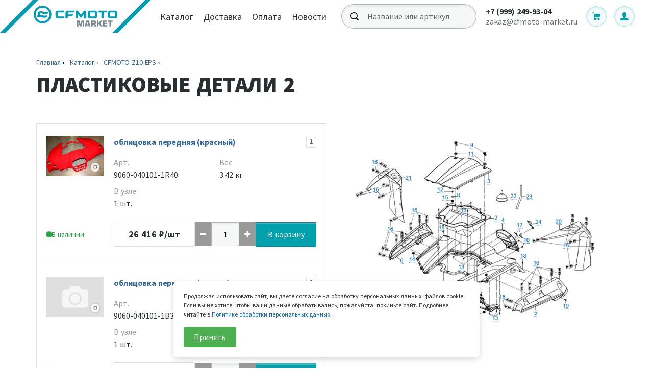

--- FILE ---
content_type: text/html; charset=UTF-8
request_url: https://cfmoto-market.ru/catalog/cfmoto-z10-eps/node-299/
body_size: 28007
content:
<!doctype html>
<html lang="ru">
<head>
    <title>ПЛАСТИКОВЫЕ ДЕТАЛИ 2</title>
<!-- Yandex.Metrika counter -->
<script type="text/javascript" >
   (function(m,e,t,r,i,k,a){m[i]=m[i]||function(){(m[i].a=m[i].a||[]).push(arguments)};
   m[i].l=1*new Date();k=e.createElement(t),a=e.getElementsByTagName(t)[0],k.async=1,k.src=r,a.parentNode.insertBefore(k,a)})
   (window, document, "script", "https://mc.yandex.ru/metrika/tag.js", "ym");

   ym(66206434, "init", {
        clickmap:true,
        trackLinks:true,
        accurateTrackBounce:true,
        webvisor:true
   });
</script>
<noscript><div><img src="https://mc.yandex.ru/watch/66206434" style="position:absolute; left:-9999px;" alt="" /></div></noscript>
<!-- /Yandex.Metrika counter -->
<meta name="yandex-verification" content="8cf470ccb1e2a0a3" />
<!-- Global site tag (gtag.js) - Google Analytics -->
<script async src="https://www.googletagmanager.com/gtag/js?id=UA-174584990-1"></script>
<script>
  window.dataLayer = window.dataLayer || [];
  function gtag(){dataLayer.push(arguments);}
  gtag('js', new Date());

  gtag('config', 'UA-174584990-1');
</script>

<meta name="google-site-verification" content="RB8AtOtNxedm3aUhNhkI7x3t-Zvxm4rc_84fFe7fkqE" />


        <link rel="shortcut icon" type="image/x-icon" href="/favicons/krugs-1.svg">
    <meta charset="UTF-8">
    <meta name="viewport" content="width=device-width, user-scalable=no, initial-scale=1.0, maximum-scale=1.0, minimum-scale=1.0">
    <meta name="cmsmagazine" content="f2d72d3408f63252b7c735ac5b026ced">
    <meta name="format-detection" content="telephone=no">
    <meta name="robots" content="index, follow" />
    <meta http-equiv="Content-Type" content="text/html; charset=UTF-8" />
<meta name="robots" content="index, follow" />
<link href="/styles/styles.css?1762355686346716" type="text/css"  data-template-style="true"  rel="stylesheet" />
<link href="/local/templates/kelnik/styles.css?176866541511021" type="text/css"  data-template-style="true"  rel="stylesheet" />
<link href="/local/templates/kelnik/template_styles.css?1768665415327" type="text/css"  data-template-style="true"  rel="stylesheet" />
    </head>
<body>
<!--<div id="site-global-banner" class="site-global-banner" role="alert">
  <div class="site-global-banner__inner">
    Уважаемые клиенты! На сайте проводятся технические работы, поэтому сайт временно не принимает заказы. Приносим извинения за неудобства. Ориентировочная дата окончания работ 17.01.2026
  </div>
</div>-->

<div id="panel"></div>
<div class="l-layout">
    <header class="l-layout__header">
        <div class="b-header j-header j-anchor-header">
            <div class="b-header__content">
                <div class="b-header__logo">
                    <a href="/" class="b-logo " title="CFMOTO">
                        <svg xmlns="http://www.w3.org/2000/svg" x="0px" y="0px"
                                                     viewBox="0 0 296 64" width="100%" height="100%" style="enable-background:new 0 0 296 64;" xml:space="preserve">
                          <g id="svg_3" clip-path="url(#clip0)">
                           <path id="svg_4" fill="#009BB4" d="m64,0.00457l-64,64l231.5,0l64,-64l-231.5,0z"/>
                           <path id="svg_5" fill="#fff" d="m74.903,0.00457l-64,64l209.6,0l64,-64l-209.6,0z"/>
                           <path id="svg_6" fill="#7B868D" d="m155.573,40.23857l2.2,7.1l0.1,0l2,-7.1l5,0l0,11.4l-3,0l0.3,-8.8l-0.2,0l-2.8,8.8l-2.7,0l-2.9,-8.8l-0.1,0l0.3,8.8l-3,0l0,-11.4l4.8,0zm16.195,2.3l-1.4,5l2.8,0l-1.4,-5zm-2.1,7.1l-0.6,2l-3.2,0l3.4,-11.4l4.6,0l3.5,11.4l-3.1,0l-0.6,-2l-4,0zm11.9,-3.8l2.4,0c1.2,0 1.2,-0.4 1.2,-1.8c0,-1 -0.2,-1.3 -1.2,-1.3l-2.4,0l0,3.1zm0,5.8l-3,0l0,-11.4l5.9,0c2.6,0 3.8,0.8 3.8,3.4c0,2.3 -0.2,3.1 -2.1,3.6l0,0.1c1.4,0.1 2.1,0.7 2.1,2l0,2.3l-3,0l0,-1.9c0,-0.9 -0.3,-1.4 -1.2,-1.4l-2.4,0l0,3.3l-0.1,0zm11.4,-7.1l0.9,0l3,-4.3l3.7,0l-4.1,5.6l4.4,5.8l-3.8,0l-3.2,-4.5l-0.9,0l0,4.5l-3,0l0,-11.4l3,0l0,4.3zm11.906,0.3l4.9,0l0,2.1l-4.9,0l0,2.2l5.3,0l0,2.5l-8.3,0l0,-11.4l8.2,0l0,2.5l-5.2,0l0,2.1zm12.793,6.8l-3.1,0l0,-8.8l-3.1,0l0,-2.6l9.2,0l0,2.6l-3,0l0,8.8z"/>
                           <g id="svg_7" fill="#009BB4" clip-path="url(#clip1)">
                            <path id="svg_8" d="m83.375,14.87857c7.453,0 13.496,6.043 13.496,13.498c0,7.453 -6.043,13.496 -13.496,13.496c-7.455,0 -13.497,-6.043 -13.497,-13.496c0,-7.455 6.042,-13.498 13.497,-13.498zm0,-3.877c-9.581,0 -17.375,7.794 -17.375,17.375c0,9.579 7.794,17.373 17.375,17.373c9.58,0 17.374,-7.794 17.374,-17.373c0,-9.581 -7.794,-17.375 -17.374,-17.375zm115.426,24.97l0,-11.649l-6.588,0l1.008,-2.573a1.515,1.515 0 0 1 1.414,-0.969l15.789,0l-1.008,2.594a1.5,1.5 0 0 1 -1.415,0.948l-4.701,0l0,11.649m-90.064,-4.373l0,-6.516c0,-0.419 0.34,-0.76 0.76,-0.76l10.183,0a1.52,1.52 0 0 0 1.415,-0.968l1.002,-2.574l-13.494,0a4.382,4.382 0 0 0 -3.091,1.3a4.36,4.36 0 0 0 -1.278,3.092l0,6.402c0,1.117 0.426,2.237 1.278,3.088a4.379,4.379 0 0 0 3.091,1.309l10.674,0a1.52,1.52 0 0 0 1.416,-0.97l1.024,-2.642l-12.22,0a0.76,0.76 0 0 1 -0.76,-0.761zm19.469,-10.818a4.376,4.376 0 0 0 -3.088,1.3a4.353,4.353 0 0 0 -1.279,3.09l-0.001,10.801l4.502,0l0,-4.084l7.991,0c0.628,0 1.19,-0.385 1.417,-0.971l0.987,-2.563l-10.395,0l0,-3.271c0,-0.419 0.34,-0.76 0.761,-0.76l10.103,0a1.52,1.52 0 0 0 1.417,-0.971l0.994,-2.569l0.001,-0.002m12.548,14.733l-5.925,-8.103l0,8.561l-4.504,0l0,-15.19l3.68,0a1.61,1.61 0 0 1 1.319,0.686l5.43,7.74l5.361,-7.733a1.608,1.608 0 0 1 1.324,-0.693l3.743,0l0,15.19l-4.503,0l0,-8.589m21.573,-6.602l-9.878,0a4.39,4.39 0 0 0 -4.392,4.392l0,6.402a4.398,4.398 0 0 0 4.397,4.397l9.866,0a4.398,4.398 0 0 0 4.397,-4.397l0.001,-6.402a4.39,4.39 0 0 0 -4.391,-4.392zm-0.127,10.818c0,0.42 -0.34,0.76 -0.76,0.76l-8.107,0a0.76,0.76 0 0 1 -0.76,-0.76l0,-6.516c0,-0.419 0.34,-0.76 0.76,-0.76l8.107,0c0.42,0 0.76,0.341 0.76,0.76m39.575,-4.302l-9.879,0a4.392,4.392 0 0 0 -4.392,4.392l0,6.402a4.398,4.398 0 0 0 4.397,4.397l9.866,0a4.397,4.397 0 0 0 4.396,-4.397c0.002,-2.135 0.002,-4.268 0.002,-6.402a4.39,4.39 0 0 0 -4.39,-4.392zm-0.128,10.818c0,0.42 -0.34,0.76 -0.76,0.76l-8.108,0a0.76,0.76 0 0 1 -0.759,-0.76l0,-6.516a0.76,0.76 0 0 1 0.759,-0.76l8.108,0c0.42,0 0.76,0.341 0.76,0.76"/>
                            <path id="svg_9" d="m79.286,26.03557c2.34,0 4.58,0.775 4.58,0.775s2.133,0.728 4.592,0.728c1.515,0 3.064,-0.217 4.05,-0.498c0.594,-0.169 1.083,-0.589 1.245,-1.184l0.835,-3.073s-2.58,0.742 -5.038,0.742c-2.459,0 -4.593,-0.728 -4.593,-0.728s-2.24,-0.775 -4.58,-0.775c-1.452,0 -3.025,0.299 -4.007,0.526a1.662,1.662 0 0 0 -1.232,1.182l-0.838,3.08l-1.751,6.434l-0.185,0.679s2.647,-0.776 4.987,-0.776c2.339,0 4.579,0.776 4.579,0.776s2.134,0.727 4.593,0.727c1.515,0 3.117,-0.223 4.05,-0.498c0.592,-0.174 1.082,-0.588 1.244,-1.184l0.836,-3.072s-2.58,0.742 -5.038,0.742c-2.46,0 -4.593,-0.728 -4.593,-0.728s-2.24,-0.775 -4.58,-0.775c-0.149,0 -0.298,0.003 -0.449,0.009l0.844,-3.1c0.15,-0.006 0.3,-0.009 0.45,-0.009l-0.001,0z"/>
                           </g>
                          </g>
                        </svg>
                    </a>
                </div>
                
<div class="b-header__navigation">
    <nav class="b-navigation b-navigation_theme_header">
        <ul class="b-navigation__list">
                            <li class="b-navigation__item">
                    <a class="b-navigation__link" href="/catalog/">Каталог</a>
                </li>
                            <li class="b-navigation__item">
                    <a class="b-navigation__link" href="/delivery/">Доставка</a>
                </li>
                            <li class="b-navigation__item">
                    <a class="b-navigation__link" href="/payment/">Оплата</a>
                </li>
                            <li class="b-navigation__item">
                    <a class="b-navigation__link" href="/news/">Новости</a>
                </li>
                    </ul>
    </nav>
</div>
                <div class="b-header__search">
                    <form autocomplete="off" class="b-search b-search_theme_header j-search-header" data-action="" action="/catalog/search/">
                        <div class="b-search__autocomplete-wrap">
                            <div class="b-search__input-wrap">
                                <input type="search" name="q" class="b-search__input" placeholder="Название или артикул">
                                <div class="b-search__icon">
                                    <svg version="1.1" id="Layer_1" xmlns="http://www.w3.org/2000/svg" xmlns:xlink="http://www.w3.org/1999/xlink" x="0px" y="0px" viewBox="0 0 16 16" style="enable-background:new 0 0 16 16;" xml:space="preserve">
                                        <path d="M6.2,12.2c-0.5-0.1-0.9-0.2-1.4-0.4c-0.4-0.2-0.8-0.4-1.2-0.7c-0.4-0.3-0.7-0.6-1-1C2.4,9.8,2.2,9.4,2,9
                                            C1.8,8.6,1.7,8.1,1.6,7.6c-0.1-0.5-0.1-1,0-1.4C1.7,5.7,1.8,5.3,2,4.8C2.2,4.4,2.4,4,2.7,3.7c0.3-0.4,0.6-0.7,1-1
                                            C4,2.4,4.4,2.2,4.8,2c0.4-0.2,0.9-0.3,1.4-0.4c0.5-0.1,1-0.1,1.4,0C8.1,1.7,8.6,1.8,9,2c0.4,0.2,0.8,0.4,1.2,0.7
                                            c0.2,0.1,0.4,0.3,0.5,0.5c0.2,0.2,0.3,0.3,0.5,0.5c0.3,0.4,0.5,0.8,0.7,1.2c0.2,0.4,0.3,0.9,0.4,1.4c0.1,0.5,0.1,1,0,1.4
                                            C12.2,8.1,12,8.6,11.9,9c-0.2,0.4-0.4,0.8-0.7,1.2c-0.3,0.4-0.6,0.7-1,1c-0.4,0.3-0.8,0.5-1.2,0.7c-0.4,0.2-0.9,0.3-1.4,0.4
                                            C7.2,12.3,6.7,12.3,6.2,12.2z M16,14.7l-3.5-3.5c0.3-0.4,0.6-0.9,0.8-1.4c0.2-0.5,0.4-0.9,0.5-1.4c0.1-0.5,0.2-1,0.1-1.5
                                            c0-0.5-0.1-1-0.2-1.5c-0.1-0.5-0.3-0.9-0.5-1.4c-0.3-0.7-0.8-1.4-1.4-2c0,0,0,0,0,0c-1.4-1.4-3.3-2.1-5.3-2c-2,0.1-3.8,1.1-5,2.6
                                            C1.2,3,0.9,3.4,0.7,3.9C0.5,4.3,0.3,4.8,0.2,5.3c-0.2,1-0.2,2-0.1,2.9c0.3,1.9,1.6,3.7,3.3,4.7c1.7,1,3.7,1.2,5.6,0.7
                                            c0.8-0.2,1.5-0.6,2.2-1.1l3.6,3.6L16,14.7z"/>
                                    </svg>
                                </div>
                            </div>
                            <div class="b-search__result">
                                <ul class="b-search__result-list"></ul>
                            </div>
                        </div>
                    </form>
                </div>

                <div class="b-header__contacts">
        <div class="b-header__phone">
        <a href="tel:+7(999)249-93-04" class="b-phone"><span class="b-phone__number">+7 (999) 249-93-04</span></a>
    </div>
    
        <div class="b-header__email">
        <a href="mailto:zakaz@cfmoto-market.ru" class="b-email">zakaz@cfmoto-market.ru</a>
    </div>
    </div>

                <div class="b-header__buttons">
                    <div class="b-header__search-button">
                        <button class="b-btn-trigger b-btn-trigger_theme_search is-hide j-search-trigger is-close" data-dynamic="true">
                            <svg version="1.1" id="Layer_1" xmlns="http://www.w3.org/2000/svg" xmlns:xlink="http://www.w3.org/1999/xlink" x="0px" y="0px" viewBox="0 0 16 16" style="enable-background:new 0 0 16 16;" xml:space="preserve"> <path d="M6.2,12.2c-0.5-0.1-0.9-0.2-1.4-0.4c-0.4-0.2-0.8-0.4-1.2-0.7c-0.4-0.3-0.7-0.6-1-1C2.4,9.8,2.2,9.4,2,9 C1.8,8.6,1.7,8.1,1.6,7.6c-0.1-0.5-0.1-1,0-1.4C1.7,5.7,1.8,5.3,2,4.8C2.2,4.4,2.4,4,2.7,3.7c0.3-0.4,0.6-0.7,1-1 C4,2.4,4.4,2.2,4.8,2c0.4-0.2,0.9-0.3,1.4-0.4c0.5-0.1,1-0.1,1.4,0C8.1,1.7,8.6,1.8,9,2c0.4,0.2,0.8,0.4,1.2,0.7 c0.2,0.1,0.4,0.3,0.5,0.5c0.2,0.2,0.3,0.3,0.5,0.5c0.3,0.4,0.5,0.8,0.7,1.2c0.2,0.4,0.3,0.9,0.4,1.4c0.1,0.5,0.1,1,0,1.4 C12.2,8.1,12,8.6,11.9,9c-0.2,0.4-0.4,0.8-0.7,1.2c-0.3,0.4-0.6,0.7-1,1c-0.4,0.3-0.8,0.5-1.2,0.7c-0.4,0.2-0.9,0.3-1.4,0.4 C7.2,12.3,6.7,12.3,6.2,12.2z M16,14.7l-3.5-3.5c0.3-0.4,0.6-0.9,0.8-1.4c0.2-0.5,0.4-0.9,0.5-1.4c0.1-0.5,0.2-1,0.1-1.5 c0-0.5-0.1-1-0.2-1.5c-0.1-0.5-0.3-0.9-0.5-1.4c-0.3-0.7-0.8-1.4-1.4-2c0,0,0,0,0,0c-1.4-1.4-3.3-2.1-5.3-2c-2,0.1-3.8,1.1-5,2.6 C1.2,3,0.9,3.4,0.7,3.9C0.5,4.3,0.3,4.8,0.2,5.3c-0.2,1-0.2,2-0.1,2.9c0.3,1.9,1.6,3.7,3.3,4.7c1.7,1,3.7,1.2,5.6,0.7 c0.8-0.2,1.5-0.6,2.2-1.1l3.6,3.6L16,14.7z"/></svg>
                            <span class="b-btn-trigger__text">показать или скрыть строку поиска</span>
                        </button>
                    </div>

                    
<div class="b-header__cart">
    <a href="/basket/" class="b-button-circle b-button-circle_theme_color b-button-circle_theme_basket j-basket-link">
        <svg version="1.1" id="Layer_1" xmlns="http://www.w3.org/2000/svg" xmlns:xlink="http://www.w3.org/1999/xlink" x="0px" y="0px" viewBox="0 0 16 15.2" style="enable-background:new 0 0 16 15.2;" xml:space="preserve"> <path d="M4,1.7C3.8,0.7,2.9,0,1.9,0H0.6C0.3,0,0,0.3,0,0.6c0,0.3,0.2,0.6,0.5,0.6c0,0,0,0,0,0h1.3c0.5,0,0.9,0.3,1,0.8l1.7,9.2 c-0.7,0.3-1.2,1.1-1.2,1.9c-0.1,1.1,0.7,2.2,1.9,2.3c1.1,0.1,2.2-0.7,2.3-1.9c0-0.1,0-0.3,0-0.4c0-0.3-0.1-0.6-0.2-0.9h3.4 c-0.1,0.3-0.2,0.6-0.2,0.9c0,1.1,0.9,2.1,2.1,2.1s2.1-0.9,2.1-2.1s-0.9-2.1-2.1-2.1H5.6L5.4,9.6h7c1.1,0,2.1-0.8,2.4-1.9l1.2-5H4.1 L4,1.7z"/></svg>
        <span class="b-button-circle__label j-basket-items">0</span>
    </a>
</div>

<div class="b-header__profile">
    <a href="/cabinet/" class="b-button-circle b-button-circle_theme_color b-button-circle__theme_personal">
        <svg version="1.1" id="Layer_1" xmlns="http://www.w3.org/2000/svg" xmlns:xlink="http://www.w3.org/1999/xlink" x="0px" y="0px" viewBox="0 0 14 14" style="enable-background:new 0 0 14 14;" xml:space="preserve"> <path d="M6.9,0h0.2c4.3-0.1,3.7,5.2,2.3,7.7C9.1,8.1,8.8,8.6,8.8,9c0.2,1.6,3.9,1.2,4.7,2.1c0.6,0.7,0.2,1.6,0.4,2.9 c-4.6,0-9.5,0.1-14-0.1c0.2-1.3-0.2-2.2,0.4-2.8c0.9-1,4.6-0.5,4.7-2.2c0-0.4-0.3-0.8-0.5-1.2C3.1,5.1,2.7-0.1,6.9,0"/></svg>
    </a>
    </div>

                    <div class="b-header__burger">
                        <button class="b-btn-trigger b-btn-trigger_theme_burger j-menu-trigger is-close" data-dynamic="true">
                            <span class="b-btn-trigger__icon"></span>
                            <span class="b-btn-trigger__text">показать или скрыть мобильное меню</span>
                        </button>
                    </div>
                </div>
            </div>
            <div class="b-header__search-mobile j-search-mobile">
                <form autocomplete="off" class="b-search b-search_theme_mobile-drop j-search-drop" data-action="">
                    <div class="b-search__autocomplete-wrap">
                        <div class="b-search__input-wrap">
                            <input type="search" name="q" class="b-search__input" placeholder="Название или артикул">
                            <div class="b-search__icon">
                                <svg version="1.1" id="Layer_1" xmlns="http://www.w3.org/2000/svg" xmlns:xlink="http://www.w3.org/1999/xlink" x="0px" y="0px" viewBox="0 0 16 16" style="enable-background:new 0 0 16 16;" xml:space="preserve">
                                    <path d="M6.2,12.2c-0.5-0.1-0.9-0.2-1.4-0.4c-0.4-0.2-0.8-0.4-1.2-0.7c-0.4-0.3-0.7-0.6-1-1C2.4,9.8,2.2,9.4,2,9
                                        C1.8,8.6,1.7,8.1,1.6,7.6c-0.1-0.5-0.1-1,0-1.4C1.7,5.7,1.8,5.3,2,4.8C2.2,4.4,2.4,4,2.7,3.7c0.3-0.4,0.6-0.7,1-1
                                        C4,2.4,4.4,2.2,4.8,2c0.4-0.2,0.9-0.3,1.4-0.4c0.5-0.1,1-0.1,1.4,0C8.1,1.7,8.6,1.8,9,2c0.4,0.2,0.8,0.4,1.2,0.7
                                        c0.2,0.1,0.4,0.3,0.5,0.5c0.2,0.2,0.3,0.3,0.5,0.5c0.3,0.4,0.5,0.8,0.7,1.2c0.2,0.4,0.3,0.9,0.4,1.4c0.1,0.5,0.1,1,0,1.4
                                        C12.2,8.1,12,8.6,11.9,9c-0.2,0.4-0.4,0.8-0.7,1.2c-0.3,0.4-0.6,0.7-1,1c-0.4,0.3-0.8,0.5-1.2,0.7c-0.4,0.2-0.9,0.3-1.4,0.4
                                        C7.2,12.3,6.7,12.3,6.2,12.2z M16,14.7l-3.5-3.5c0.3-0.4,0.6-0.9,0.8-1.4c0.2-0.5,0.4-0.9,0.5-1.4c0.1-0.5,0.2-1,0.1-1.5
                                        c0-0.5-0.1-1-0.2-1.5c-0.1-0.5-0.3-0.9-0.5-1.4c-0.3-0.7-0.8-1.4-1.4-2c0,0,0,0,0,0c-1.4-1.4-3.3-2.1-5.3-2c-2,0.1-3.8,1.1-5,2.6
                                        C1.2,3,0.9,3.4,0.7,3.9C0.5,4.3,0.3,4.8,0.2,5.3c-0.2,1-0.2,2-0.1,2.9c0.3,1.9,1.6,3.7,3.3,4.7c1.7,1,3.7,1.2,5.6,0.7
                                        c0.8-0.2,1.5-0.6,2.2-1.1l3.6,3.6L16,14.7z"/>
                                </svg>
                            </div>
                        </div>
                        <div class="b-search__result">
                            <ul class="b-search__result-list">
                            </ul>
                        </div>
                    </div>
                </form>
            </div>
        </div>
    </header>

    <nav class="l-layout__mobile-menu">
        <div class="b-mobile-menu j-mobile-menu">
            <div class="b-mobile-menu__search">
                <form autocomplete="off" class="b-search b-search_theme_dark j-search-mobile-nav" data-action="">
                    <div class="b-search__autocomplete-wrap">
                        <div class="b-search__input-wrap">
                            <input type="search" name="q" class="b-search__input" placeholder="Название или артикул">
                            <div class="b-search__icon">
                                <svg version="1.1" id="Layer_1" xmlns="http://www.w3.org/2000/svg"
                                     xmlns:xlink="http://www.w3.org/1999/xlink" x="0px" y="0px" viewBox="0 0 16 16"
                                     style="enable-background:new 0 0 16 16;" xml:space="preserve">
                                    <path d="M6.2,12.2c-0.5-0.1-0.9-0.2-1.4-0.4c-0.4-0.2-0.8-0.4-1.2-0.7c-0.4-0.3-0.7-0.6-1-1C2.4,9.8,2.2,9.4,2,9
                                        C1.8,8.6,1.7,8.1,1.6,7.6c-0.1-0.5-0.1-1,0-1.4C1.7,5.7,1.8,5.3,2,4.8C2.2,4.4,2.4,4,2.7,3.7c0.3-0.4,0.6-0.7,1-1
                                        C4,2.4,4.4,2.2,4.8,2c0.4-0.2,0.9-0.3,1.4-0.4c0.5-0.1,1-0.1,1.4,0C8.1,1.7,8.6,1.8,9,2c0.4,0.2,0.8,0.4,1.2,0.7
                                        c0.2,0.1,0.4,0.3,0.5,0.5c0.2,0.2,0.3,0.3,0.5,0.5c0.3,0.4,0.5,0.8,0.7,1.2c0.2,0.4,0.3,0.9,0.4,1.4c0.1,0.5,0.1,1,0,1.4
                                        C12.2,8.1,12,8.6,11.9,9c-0.2,0.4-0.4,0.8-0.7,1.2c-0.3,0.4-0.6,0.7-1,1c-0.4,0.3-0.8,0.5-1.2,0.7c-0.4,0.2-0.9,0.3-1.4,0.4
                                        C7.2,12.3,6.7,12.3,6.2,12.2z M16,14.7l-3.5-3.5c0.3-0.4,0.6-0.9,0.8-1.4c0.2-0.5,0.4-0.9,0.5-1.4c0.1-0.5,0.2-1,0.1-1.5
                                        c0-0.5-0.1-1-0.2-1.5c-0.1-0.5-0.3-0.9-0.5-1.4c-0.3-0.7-0.8-1.4-1.4-2c0,0,0,0,0,0c-1.4-1.4-3.3-2.1-5.3-2c-2,0.1-3.8,1.1-5,2.6
                                        C1.2,3,0.9,3.4,0.7,3.9C0.5,4.3,0.3,4.8,0.2,5.3c-0.2,1-0.2,2-0.1,2.9c0.3,1.9,1.6,3.7,3.3,4.7c1.7,1,3.7,1.2,5.6,0.7
                                        c0.8-0.2,1.5-0.6,2.2-1.1l3.6,3.6L16,14.7z"/>
                                </svg>
                            </div>
                        </div>
                        <div class="b-search__result">
                            <ul class="b-search__result-list">
                            </ul>
                        </div>
                    </div>
                </form>
            </div>

            <ul class="b-mobile-menu__navigation">
                
                    <li class="b-mobile-menu__item">
        <a href="/cabinet/" class="b-mobile-menu__link">
            <svg version="1.1" id="Layer_1" xmlns="http://www.w3.org/2000/svg"
                 xmlns:xlink="http://www.w3.org/1999/xlink" x="0px" y="0px"
                 viewBox="0 0 14 14" style="enable-background:new 0 0 14 14;" xml:space="preserve">
                <path style="fill: #ffffff" d="M6.9,0h0.2c4.3-0.1,3.7,5.2,2.3,7.7C9.1,8.1,8.8,8.6,8.8,9c0.2,1.6,3.9,1.2,4.7,2.1c0.6,0.7,0.2,1.6,0.4,2.9
                    c-4.6,0-9.5,0.1-14-0.1c0.2-1.3-0.2-2.2,0.4-2.8c0.9-1,4.6-0.5,4.7-2.2c0-0.4-0.3-0.8-0.5-1.2C3.1,5.1,2.7-0.1,6.9,0"/>
            </svg>
            <span class="b-mobile-menu__text">Войти</span>
            <div class="b-mobile-menu__icon">
                <svg version="1.1" id="Layer_1" xmlns="http://www.w3.org/2000/svg"
                     xmlns:xlink="http://www.w3.org/1999/xlink" x="0px" y="0px" viewBox="0 0 4.1 6.7"
                     style="enable-background:new 0 0 4.1 6.7;" xml:space="preserve"> <polyline style="fill:none; stroke:#ffffff;" points="0.4,6.4 3.4,3.4 0.4,0.4 "/>
                </svg>
            </div>
        </a>
    </li>
    <li class="b-mobile-menu__item">
        <a href="/catalog/" class="b-mobile-menu__link">
            <span class="b-mobile-menu__text">Каталог</span>
            <div class="b-mobile-menu__icon">
                <svg version="1.1" id="Layer_1" xmlns="http://www.w3.org/2000/svg"
                     xmlns:xlink="http://www.w3.org/1999/xlink" x="0px" y="0px" viewBox="0 0 4.1 6.7"
                     style="enable-background:new 0 0 4.1 6.7;" xml:space="preserve"> <polyline style="fill:none; stroke:#ffffff;" points="0.4,6.4 3.4,3.4 0.4,0.4 "/>
                </svg>
            </div>
        </a>
    </li>
    <li class="b-mobile-menu__item">
        <a href="/delivery/" class="b-mobile-menu__link">
            <span class="b-mobile-menu__text">Доставка</span>
            <div class="b-mobile-menu__icon">
                <svg version="1.1" id="Layer_1" xmlns="http://www.w3.org/2000/svg"
                     xmlns:xlink="http://www.w3.org/1999/xlink" x="0px" y="0px" viewBox="0 0 4.1 6.7"
                     style="enable-background:new 0 0 4.1 6.7;" xml:space="preserve"> <polyline style="fill:none; stroke:#ffffff;" points="0.4,6.4 3.4,3.4 0.4,0.4 "/>
                </svg>
            </div>
        </a>
    </li>
    <li class="b-mobile-menu__item">
        <a href="/payment/" class="b-mobile-menu__link">
            <span class="b-mobile-menu__text">Оплата</span>
            <div class="b-mobile-menu__icon">
                <svg version="1.1" id="Layer_1" xmlns="http://www.w3.org/2000/svg"
                     xmlns:xlink="http://www.w3.org/1999/xlink" x="0px" y="0px" viewBox="0 0 4.1 6.7"
                     style="enable-background:new 0 0 4.1 6.7;" xml:space="preserve"> <polyline style="fill:none; stroke:#ffffff;" points="0.4,6.4 3.4,3.4 0.4,0.4 "/>
                </svg>
            </div>
        </a>
    </li>
    <li class="b-mobile-menu__item">
        <a href="/news/" class="b-mobile-menu__link">
            <span class="b-mobile-menu__text">Новости</span>
            <div class="b-mobile-menu__icon">
                <svg version="1.1" id="Layer_1" xmlns="http://www.w3.org/2000/svg"
                     xmlns:xlink="http://www.w3.org/1999/xlink" x="0px" y="0px" viewBox="0 0 4.1 6.7"
                     style="enable-background:new 0 0 4.1 6.7;" xml:space="preserve"> <polyline style="fill:none; stroke:#ffffff;" points="0.4,6.4 3.4,3.4 0.4,0.4 "/>
                </svg>
            </div>
        </a>
    </li>
    <li class="b-mobile-menu__item">
        <a href="/warranty/" class="b-mobile-menu__link">
            <span class="b-mobile-menu__text">Гарантии</span>
            <div class="b-mobile-menu__icon">
                <svg version="1.1" id="Layer_1" xmlns="http://www.w3.org/2000/svg"
                     xmlns:xlink="http://www.w3.org/1999/xlink" x="0px" y="0px" viewBox="0 0 4.1 6.7"
                     style="enable-background:new 0 0 4.1 6.7;" xml:space="preserve"> <polyline style="fill:none; stroke:#ffffff;" points="0.4,6.4 3.4,3.4 0.4,0.4 "/>
                </svg>
            </div>
        </a>
    </li>
    <li class="b-mobile-menu__item">
        <a href="/faq/" class="b-mobile-menu__link">
            <span class="b-mobile-menu__text">Вопрос - Ответ</span>
            <div class="b-mobile-menu__icon">
                <svg version="1.1" id="Layer_1" xmlns="http://www.w3.org/2000/svg"
                     xmlns:xlink="http://www.w3.org/1999/xlink" x="0px" y="0px" viewBox="0 0 4.1 6.7"
                     style="enable-background:new 0 0 4.1 6.7;" xml:space="preserve"> <polyline style="fill:none; stroke:#ffffff;" points="0.4,6.4 3.4,3.4 0.4,0.4 "/>
                </svg>
            </div>
        </a>
    </li>
    <li class="b-mobile-menu__item">
        <a href="/contacts/" class="b-mobile-menu__link">
            <span class="b-mobile-menu__text">Контакты</span>
            <div class="b-mobile-menu__icon">
                <svg version="1.1" id="Layer_1" xmlns="http://www.w3.org/2000/svg"
                     xmlns:xlink="http://www.w3.org/1999/xlink" x="0px" y="0px" viewBox="0 0 4.1 6.7"
                     style="enable-background:new 0 0 4.1 6.7;" xml:space="preserve"> <polyline style="fill:none; stroke:#ffffff;" points="0.4,6.4 3.4,3.4 0.4,0.4 "/>
                </svg>
            </div>
        </a>
    </li>
            </ul>

                <div class="b-mobile-menu__contacts">
                    <a href="tel:+7(999)249-93-04" class="b-phone b-phone_theme_menu"><span class="b-phone__number">+7 (999) 249-93-04</span></a>
        
                    <a href="mailto:zakaz@cfmoto-market.ru<" class="b-email b-email_theme_menu">zakaz@cfmoto-market.ru</a>
            </div>
        </div>
    </nav>
    <main class="l-layout__content">
        
<div class="l-visual">
    <div class="l-common-breadcrumbs">
        <ul class="b-breadcrumbs"><li class="b-breadcrumbs__item"><a class="b-breadcrumbs__link" href="/" title="Главная">Главная</a></li><li class="b-breadcrumbs__item"><a class="b-breadcrumbs__link" href="/catalog/" title="Каталог">Каталог</a></li><li class="b-breadcrumbs__item"><a class="b-breadcrumbs__link" href="/catalog/cfmoto-z10-eps/" title="CFMOTO Z10 EPS">CFMOTO Z10 EPS</a></li></ul>    </div>
    <div class="l-common-head">
        <div class="b-page-title">
            <h1 class="b-page-title__text">ПЛАСТИКОВЫЕ ДЕТАЛИ 2</h1>
        </div>
    </div>
    <div class="l-visual__content">
        <div class="l-visual__search-map j-fixed-sidebar">
            <div id="spare-map" class="b-spares-map j-spare-map">
                <div class="b-spares-map__scale-wrap">
                    <div class="b-spares-map__image">
                                                    <svg version="1.1" xmlns="http://www.w3.org/2000/svg" xmlns:xlink="http://www.w3.org/1999/xlink" viewBox="0 0 650 415" preserveAspectRatio="xMidYMin slice" class="b-house-plan__svg b-house-plan__svg_object_page">
                                <defs style="-webkit-tap-highlight-color: rgba(0, 0, 0, 0);"></defs>
                                <image x="0" y="0" width="650" height="415" preserveAspectRatio="none" xmlns:xlink="http://www.w3.org/1999/xlink" xlink:href="/upload/kelnik.catalog/4a6/e69n0zjezmp9hoet7awx7gq9tmilt5cs/000000057_000000006_NODE.png"></image>
                                                                                                        <a xlink:href="#detail-1" class="j-spare-map-link" data-link="detail-1" title="облицовка передняя (красный)">
                                                                                                                            <polygon fill="transparent" points="257,308,267,308,267,321,257,321" />
                                                                            </a>
                                                                                                        <a xlink:href="#detail-1" class="j-spare-map-link" data-link="detail-1" title="облицовка передняя (черная)">
                                                                                                                            <polygon fill="transparent" points="257,308,267,308,267,321,257,321" />
                                                                            </a>
                                                                                                        <a xlink:href="#detail-1" class="j-spare-map-link" data-link="detail-1" title="передняя облицовка (монокрыло, синий)">
                                                                                                                            <polygon fill="transparent" points="257,308,267,308,267,321,257,321" />
                                                                            </a>
                                                                                                        <a xlink:href="#detail-1" class="j-spare-map-link" data-link="detail-1" title="передняя облицовка (новый синий)">
                                                                                                                            <polygon fill="transparent" points="257,308,267,308,267,321,257,321" />
                                                                            </a>
                                                                                                        <a xlink:href="#detail-1" class="j-spare-map-link" data-link="detail-1" title="передняя облицовка (оранжевый)">
                                                                                                                            <polygon fill="transparent" points="257,308,267,308,267,321,257,321" />
                                                                            </a>
                                                                                                        <a xlink:href="#detail-2" class="j-spare-map-link" data-link="detail-2" title="багажный отсек передний">
                                                                                                                            <polygon fill="transparent" points="374,169,384,169,384,182,374,182" />
                                                                            </a>
                                                                                                        <a xlink:href="#detail-3" class="j-spare-map-link" data-link="detail-3" title="капот (красный)">
                                                                                                                            <polygon fill="transparent" points="358,87,368,87,368,100,358,100" />
                                                                            </a>
                                                                                                        <a xlink:href="#detail-3" class="j-spare-map-link" data-link="detail-3" title="капот (черный/PEARL BLACK)">
                                                                                                                            <polygon fill="transparent" points="358,87,368,87,368,100,358,100" />
                                                                            </a>
                                                                                                        <a xlink:href="#detail-4" class="j-spare-map-link" data-link="detail-4" title="накладка щитка приборов">
                                                                                                                            <polygon fill="transparent" points="390,174,400,174,400,187,390,187" />
                                                                            </a>
                                                                                                        <a xlink:href="#detail-5" class="j-spare-map-link" data-link="detail-5" title="крыло переднее левое">
                                                                                                                            <polygon fill="transparent" points="463,382,473,382,473,395,463,395" />
                                                                            </a>
                                                                                                        <a xlink:href="#detail-6" class="j-spare-map-link" data-link="detail-6" title="крыло переднее правое">
                                                                                                                            <polygon fill="transparent" points="163,265,173,265,173,278,163,278" />
                                                                            </a>
                                                                                                        <a xlink:href="#detail-7" class="j-spare-map-link" data-link="detail-7" title="кожух передний левый">
                                                                                                                            <polygon fill="transparent" points="290,349,300,349,300,362,290,362" />
                                                                            </a>
                                                                                                        <a xlink:href="#detail-8" class="j-spare-map-link" data-link="detail-8" title="шайба">
                                                                                                                            <polygon fill="transparent" points="290,118,300,118,300,131,290,131" />
                                                                            </a>
                                                                                                        <a xlink:href="#detail-8" class="j-spare-map-link" data-link="detail-8" title="шайба">
                                                                                                                            <polygon fill="transparent" points="290,118,300,118,300,131,290,131" />
                                                                            </a>
                                                                                                        <a xlink:href="#detail-9" class="j-spare-map-link" data-link="detail-9" title="фиксаторы поворотные капота">
                                                                                                                            <polygon fill="transparent" points="320,6,330,6,330,19,320,19" />
                                                                            </a>
                                                                                                        <a xlink:href="#detail-10" class="j-spare-map-link" data-link="detail-10" title="винт M6x17.5">
                                                                                                                            <polygon fill="transparent" points="440,219,455,219,455,232,440,232" />
                                                                            </a>
                                                                                                        <a xlink:href="#detail-10" class="j-spare-map-link" data-link="detail-10" title="винт M6&times;17.5">
                                                                                                                            <polygon fill="transparent" points="440,219,455,219,455,232,440,232" />
                                                                            </a>
                                                                                                        <a xlink:href="#detail-11" class="j-spare-map-link" data-link="detail-11" title="втулка фиксатора капота резиновая">
                                                                                                                            <polygon fill="transparent" points="316,25,329,25,329,38,316,38" />
                                                                            </a>
                                                                                                        <a xlink:href="#detail-12" class="j-spare-map-link" data-link="detail-12" title="болт">
                                                                                                                            <polygon fill="transparent" points="247,106,262,106,262,119,247,119" />
                                                                            </a>
                                                                                                        <a xlink:href="#detail-12" class="j-spare-map-link" data-link="detail-12" title="болт M6x16">
                                                                                                                            <polygon fill="transparent" points="247,106,262,106,262,119,247,119" />
                                                                            </a>
                                                                                                        <a xlink:href="#detail-13" class="j-spare-map-link" data-link="detail-13" title="винт ST4.8X16">
                                                                                                                            <polygon fill="transparent" points="299,152,314,152,314,165,299,165" />
                                                                                    <polygon fill="transparent" points="294,279,309,279,309,292,294,292,294,280" />
                                                                                    <polygon fill="transparent" points="292,371,307,371,307,384,292,384,292,372" />
                                                                                    <polygon fill="transparent" points="370,393,385,393,385,406,370,406,370,394" />
                                                                            </a>
                                                                                                        <a xlink:href="#detail-14" class="j-spare-map-link" data-link="detail-14" title="гайка М6">
                                                                                                                            <polygon fill="transparent" points="184,262,199,262,199,275,184,275" />
                                                                            </a>
                                                                                                        <a xlink:href="#detail-15" class="j-spare-map-link" data-link="detail-15" title="уплотнитель монтажный">
                                                                                                                            <polygon fill="transparent" points="258,123,273,123,273,136,258,136" />
                                                                                    <polygon fill="transparent" points="323,391,338,391,338,404,323,404,323,392" />
                                                                            </a>
                                                                                                        <a xlink:href="#detail-16" class="j-spare-map-link" data-link="detail-16" title="пистон вытяжной для крепления облицовки">
                                                                                                                            <polygon fill="transparent" points="100,44,115,44,115,57,100,57" />
                                                                                    <polygon fill="transparent" points="103,106,118,106,118,119,103,119,103,107" />
                                                                                    <polygon fill="transparent" points="189,152,204,152,204,165,189,165,189,153" />
                                                                                    <polygon fill="transparent" points="135,194,150,194,150,207,135,207,135,195" />
                                                                                    <polygon fill="transparent" points="529,230,544,230,544,243,529,243,529,231" />
                                                                                    <polygon fill="transparent" points="462,270,477,270,477,283,462,283,462,271" />
                                                                                    <polygon fill="transparent" points="386,346,401,346,401,359,386,359,386,347" />
                                                                            </a>
                                                                                                        <a xlink:href="#detail-17" class="j-spare-map-link" data-link="detail-17" title="заглушки панели переключателей">
                                                                                                                            <polygon fill="transparent" points="425,185,440,185,440,198,425,198" />
                                                                            </a>
                                                                                                        <a xlink:href="#detail-18" class="j-spare-map-link" data-link="detail-18" title="болт M6x20">
                                                                                                                            <polygon fill="transparent" points="250,190,265,190,265,203,250,203" />
                                                                                    <polygon fill="transparent" points="433,254,448,254,448,267,433,267,433,255" />
                                                                            </a>
                                                                                                        <a xlink:href="#detail-19" class="j-spare-map-link" data-link="detail-19" title="болт М6х12">
                                                                                                                            <polygon fill="transparent" points="528,366,543,366,543,379,528,379" />
                                                                            </a>
                                                                                                        <a xlink:href="#detail-21" class="j-spare-map-link" data-link="detail-21" title="расширитель колесной арки, левый">
                                                                                                                            <polygon fill="transparent" points="511,177,527,177,527,190,511,190" />
                                                                            </a>
                                                                                                        <a xlink:href="#detail-21" class="j-spare-map-link" data-link="detail-21" title="расширитель колесной арки, правый">
                                                                                                                            <polygon fill="transparent" points="175,79,190,79,190,92,175,92" />
                                                                            </a>
                                                                                                        <a xlink:href="#detail-22" class="j-spare-map-link" data-link="detail-22" title="воронка">
                                                                                                                            <polygon fill="transparent" points="410,120,426,120,426,133,410,133" />
                                                                            </a>
                                                                                                        <a xlink:href="#detail-23" class="j-spare-map-link" data-link="detail-23" title="носик воронки">
                                                                                                                            <polygon fill="transparent" points="445,121,461,121,461,134,445,134" />
                                                                            </a>
                                                                                                        <a xlink:href="#detail-24" class="j-spare-map-link" data-link="detail-24" title="стяжка бордачка">
                                                                                                                            <polygon fill="transparent" points="466,178,482,178,482,191,466,191" />
                                                                            </a>
                                                            </svg>
                                                <div class="b-spares-map__mask-list">
                                                                                                                                                            <img class="b-spares-map__mask-img j-spare-map-mask" src="/upload/kelnik.catalog/d75/h5q0crxpvtzhpcpcf3es2tfjhocbl9fu/00-00015719_000000057_000000006.png" data-mask="detail-1" alt="передняя облицовка (монокрыло, синий)">
                                                                                            <img class="b-spares-map__mask-img j-spare-map-mask" src="/upload/kelnik.catalog/893/pgbyr3jbd7wm0f4meyimx2z9690im0dz/00-00012618_000000057_000000006.png" data-mask="detail-1" alt="передняя облицовка (новый синий)">
                                                                                            <img class="b-spares-map__mask-img j-spare-map-mask" src="/upload/kelnik.catalog/cd3/00k4fw5gp8g7czpdpqxji2pn8804bvid/00-00013361_000000057_000000006.png" data-mask="detail-1" alt="передняя облицовка (оранжевый)">
                                                                                                                                                                                            <img class="b-spares-map__mask-img j-spare-map-mask" src="/upload/kelnik.catalog/59f/09umh0walyn9u870xj3roefzkh6ls6du/UT-00020945_000000057_000000006.png" data-mask="detail-4" alt="накладка щитка приборов">
                                                                                                                                                                                            <img class="b-spares-map__mask-img j-spare-map-mask" src="/upload/kelnik.catalog/3b9/ark2jfq1bstfize5wo1i29y9x20z1utt/00-00012637_000000057_000000006.png" data-mask="detail-8" alt="шайба">
                                                                                                                                                            <img class="b-spares-map__mask-img j-spare-map-mask" src="/upload/kelnik.catalog/729/c6606vcqltm92xfbrplzdvf3dfj9cqo1/00-00016982_000000057_000000006.png" data-mask="detail-10" alt="винт M6x17.5">
                                                                                            <img class="b-spares-map__mask-img j-spare-map-mask" src="/upload/kelnik.catalog/2c4/ui81dqyyij1nuz8jukrwmlijqqfrazm7/00-00011168_000000057_000000006.png" data-mask="detail-10" alt="винт M6&times;17.5">
                                                                                                                            <img class="b-spares-map__mask-img j-spare-map-mask" src="/upload/kelnik.catalog/46e/zf714wpck9xz0tfoi4j3nurz9gyjkgyd/00-00009996_000000057_000000006.png" data-mask="detail-12" alt="болт">
                                                                                            <img class="b-spares-map__mask-img j-spare-map-mask" src="/upload/kelnik.catalog/f58/l536zmgo3ip9l5r9d232lc3u32v5hwup/00-00016835_000000057_000000006.png" data-mask="detail-12" alt="болт M6x16">
                                                                                            <img class="b-spares-map__mask-img j-spare-map-mask" src="/upload/kelnik.catalog/02f/inzeqev0rxu09aoyscn4wi9ml50w2dh9/00-00010497_000000057_000000006.png" data-mask="detail-13" alt="винт ST4.8X16">
                                                                                            <img class="b-spares-map__mask-img j-spare-map-mask" src="/upload/kelnik.catalog/0c5/eysa6nj429uxc2tcbrrxrucvtw3w5whu/00-00015627_000000057_000000006.png" data-mask="detail-14" alt="гайка М6">
                                                                                                                                                                                            <img class="b-spares-map__mask-img j-spare-map-mask" src="/upload/kelnik.catalog/43d/gh8rm0dkdepci7sqetlmfsaocuacuqgd/00-00015828_000000057_000000006.png" data-mask="detail-18" alt="болт M6x20">
                                                                                            <img class="b-spares-map__mask-img j-spare-map-mask" src="/upload/kelnik.catalog/7c1/9vp3u6o7b7pq9ph3l7sl0zbh09odwy2h/00-00016489_000000057_000000006.png" data-mask="detail-19" alt="болт М6х12">
                                                                                            <img class="b-spares-map__mask-img j-spare-map-mask" src="/upload/kelnik.catalog/8a3/fclpupjl6sv4914hrzvm9ubzng9ub6dj/00-00012571_000000057_000000006.png" data-mask="detail-21" alt="расширитель колесной арки, левый">
                                                                                            <img class="b-spares-map__mask-img j-spare-map-mask" src="/upload/kelnik.catalog/0ff/junoz9uf40tjnu29af76left11naifoc/00-00012572_000000057_000000006.png" data-mask="detail-21" alt="расширитель колесной арки, правый">
                                                                                                                                                            <img class="b-spares-map__mask-img j-spare-map-mask" src="/upload/kelnik.catalog/d90/dj69gg10mtnz0ezvwjcn7qcz42ouhrad/00-00009286_000000057_000000006.png" data-mask="detail-24" alt="стяжка бордачка">
                                                    </div>
                    </div>
                </div>
                <div class="b-spares-map__pinch-icon">
                    <svg xmlns="http://www.w3.org/2000/svg" xmlns:xlink="http://www.w3.org/1999/xlink" width="54" height="54" viewBox="0 0 54 54">
                        <defs>
                            <path id="138aa" d="M559 731c0-14.912 12.088-27 27-27s27 12.088 27 27-12.088 27-27 27-27-12.088-27-27z" />
                            <path id="138ab" d="M592.5 745.075l-3.259.05c-1.761.029-3.406-.631-4.632-1.857l-9.615-9.616a.733.733 0 0 1 .016-1.036c.64-.64 1.653-.727 2.366-.198l5.943 4.285c.22.16.514.178.763.05a.762.762 0 0 0 .41-.66l.244-15.547a1.392 1.392 0 0 1 1.367-1.356 1.29 1.29 0 0 1 1.312 1.315l-.162 10.366a.706.706 0 0 0 .72.721.76.76 0 0 0 .745-.746l.066-4.233a1.389 1.389 0 0 1 1.367-1.355 1.287 1.287 0 0 1 1.312 1.313l-.066 4.235a.706.706 0 0 0 .72.721.76.76 0 0 0 .745-.746l.034-2.161a1.389 1.389 0 0 1 1.367-1.355 1.287 1.287 0 0 1 1.312 1.313l-.034 2.171V730.758c.002.002 0 .003 0 .003a.704.704 0 0 0 .722.7.762.762 0 0 0 .744-.744l.002-.09a1.37 1.37 0 0 1 .405-.95c.256-.255.591-.399.96-.405.736-.01 1.322.58 1.314 1.279l-.512 8.148a6.803 6.803 0 0 1-1.99 4.375 6.75 6.75 0 0 1-4.685 2zm8.138-6.33l.514-8.183a2.7 2.7 0 0 0-2.767-2.754 2.806 2.806 0 0 0-1.364.376 2.7 2.7 0 0 0-2.748-2.383 2.856 2.856 0 0 0-1.364.374 2.7 2.7 0 0 0-2.748-2.381 2.836 2.836 0 0 0-1.338.36l.057-3.673a2.7 2.7 0 0 0-2.767-2.754 2.91 2.91 0 0 0-2.842 2.843l-.221 14.107-4.786-3.451c-1.276-.949-3.113-.79-4.274.37-.87.87-.892 2.265-.049 3.109l9.616 9.615c1.498 1.498 3.508 2.305 5.661 2.271l3.26-.051c2.15-.033 4.184-.903 5.728-2.447a8.31 8.31 0 0 0 2.432-5.348z" />
                            <path id="138ac" d="M576.577 718.42h-2.545V717h4.116c.47 0 .852.381.852.852v4.116h-1.42v-2.545l-7.157 7.158h2.545V728h-4.223a.745.745 0 0 1-.745-.745v-4.223h1.42v2.545z" />
                        </defs>
                        <g>
                            <g transform="translate(-559 -704)">
                                <g>
                                    <use fill="#00a1ad" xlink:href="#138aa" />
                                </g>
                                <g>
                                    <use fill="#fff" xlink:href="#138ab" />
                                </g>
                                <g>
                                    <use fill="#fff" xlink:href="#138ac" />
                                </g>
                            </g>
                        </g>
                    </svg>
                </div>
            </div>
        </div>
        <div class="l-visual__list">
                            <div class="b-spare-part j-spare-item" data-id="detail-1" data-scroll="part-7964">
                    <div class="b-spare-part__inner">
                                                <div class="b-spare-part__visual">
                            <div class="b-spare-part__visual-inner">
                                                                    <a class="b-spare-part__link_gallery">
                                        <img src="/upload/kelnik.catalog/e67/gpaxrnpitzoyrg766z2c014thbfa18oh/00-00002093.png"
                                            alt=""
                                            class="b-spare-part__image">
                                    </a>
                                                            </div>
                        </div>
                        <div class="b-spare-part__info">
                            <div class="b-spare-part__head">
                                <a href="/catalog/cfmoto-z10-eps/node-299/part-7964/" class="b-spare-part__title">облицовка передняя (красный)</a>
                                <a href="#" data-spare-id="7964" class="b-spare-part__number">1</a>
                            </div>
                            <ul class="b-spare-part__properties">
                                                                                                                                                    <li class="b-spare-part__property">
                                            <span class="b-spare-part__property-key">Арт.</span>
                                            <span class="b-spare-part__property-value">9060-040101-1R40 </span>
                                        </li>
                                                                                                                    <li class="b-spare-part__property">
                                            <span class="b-spare-part__property-key">В узле</span>
                                            <span class="b-spare-part__property-value">1 шт.</span>
                                        </li>
                                                                                                                    <li class="b-spare-part__property">
                                            <span class="b-spare-part__property-key">Вес</span>
                                            <span class="b-spare-part__property-value">3.42 кг</span>
                                        </li>
                                                                                                                    <li class="b-spare-part__property">
                                            <span class="b-spare-part__property-key">В наличии</span>
                                            <span class="b-spare-part__property-value">Да </span>
                                        </li>
                                                                                                </ul>
                            <div class="b-spare-part__buy">
                                <div class="b-spare-part__price">
                                    <span class="b-spare-part__price-number">26 416</span>
                                    <span class="b-spare-part__price-dim">₽/шт</span>
                                                                    </div>
                                <div class="b-spare-part__btn">
                                    <div class="catalog-counter b-counter j-cart-counter-container">
                                        <input type="text" class="b-counter__input j-cart-counter-input" value="0" name="cnt[7964]" data-id="7964" autocomplete="off">
                                        <span class="b-counter__button b-counter__button_plus j-cart-counter-plus"><svg width="12" height="13" viewBox="0 0 12 13">
                                                <defs>
                                                    <path id="51uia" d="M1032 374v-3h12v3z" />
                                                </defs>
                                                <g>
                                                    <g transform="translate(-1032 -366)">
                                                        <use fill="#fff" xlink:href="#51uia" />
                                                    </g>
                                                    <g transform="rotate(90 705 -326.5)">
                                                        <use fill="#fff" xlink:href="#51uia" />
                                                    </g>
                                                </g>
                                            </svg>
                                        </span>
                                        <span class="b-counter__button b-counter__button_minus j-cart-counter-minus"><svg width="12" height="13" viewBox="0 0 12 13">
                                                <defs>
                                                    <path id="51uia" d="M1032 374v-3h12v3z" />
                                                </defs>
                                                <g>
                                                    <g transform="translate(-1032 -366)">
                                                        <use fill="#fff" xlink:href="#51uia" />
                                                    </g>
                                                </g>
                                            </svg>
                                        </span>
                                    </div>
                                    <button data-id="7964" class="b-button b-button_theme_spare j-basket-add b-spare__not-authorized" >
                                        В корзину                                    </button>
                                </div>
                            </div>
                                                    </div>
                    </div>
                </div>
                            <div class="b-spare-part j-spare-item" data-id="detail-1" data-scroll="part-7992">
                    <div class="b-spare-part__inner">
                                                <div class="b-spare-part__visual">
                            <div class="b-spare-part__visual-inner">
                                                                    <a class="b-spare-part__link_gallery">
                                        <img src="/img/no-img.svg"
                                            alt=""
                                            class="b-spare-part__image">
                                    </a>
                                                            </div>
                        </div>
                        <div class="b-spare-part__info">
                            <div class="b-spare-part__head">
                                <a href="/catalog/cfmoto-z10-eps/node-299/part-7992/" class="b-spare-part__title">облицовка передняя (черная)</a>
                                <a href="#" data-spare-id="7992" class="b-spare-part__number">1</a>
                            </div>
                            <ul class="b-spare-part__properties">
                                                                                                                                                    <li class="b-spare-part__property">
                                            <span class="b-spare-part__property-key">Арт.</span>
                                            <span class="b-spare-part__property-value">9060-040101-1B30 </span>
                                        </li>
                                                                                                                    <li class="b-spare-part__property">
                                            <span class="b-spare-part__property-key">В узле</span>
                                            <span class="b-spare-part__property-value">1 шт.</span>
                                        </li>
                                                                                                                    <li class="b-spare-part__property">
                                            <span class="b-spare-part__property-key">Вес</span>
                                            <span class="b-spare-part__property-value">3.24 кг</span>
                                        </li>
                                                                                                                    <li class="b-spare-part__property">
                                            <span class="b-spare-part__property-key">В наличии</span>
                                            <span class="b-spare-part__property-value">Да </span>
                                        </li>
                                                                                                </ul>
                            <div class="b-spare-part__buy">
                                <div class="b-spare-part__price">
                                    <span class="b-spare-part__price-number">17 485</span>
                                    <span class="b-spare-part__price-dim">₽/шт</span>
                                                                    </div>
                                <div class="b-spare-part__btn">
                                    <div class="catalog-counter b-counter j-cart-counter-container">
                                        <input type="text" class="b-counter__input j-cart-counter-input" value="0" name="cnt[7992]" data-id="7992" autocomplete="off">
                                        <span class="b-counter__button b-counter__button_plus j-cart-counter-plus"><svg width="12" height="13" viewBox="0 0 12 13">
                                                <defs>
                                                    <path id="51uia" d="M1032 374v-3h12v3z" />
                                                </defs>
                                                <g>
                                                    <g transform="translate(-1032 -366)">
                                                        <use fill="#fff" xlink:href="#51uia" />
                                                    </g>
                                                    <g transform="rotate(90 705 -326.5)">
                                                        <use fill="#fff" xlink:href="#51uia" />
                                                    </g>
                                                </g>
                                            </svg>
                                        </span>
                                        <span class="b-counter__button b-counter__button_minus j-cart-counter-minus"><svg width="12" height="13" viewBox="0 0 12 13">
                                                <defs>
                                                    <path id="51uia" d="M1032 374v-3h12v3z" />
                                                </defs>
                                                <g>
                                                    <g transform="translate(-1032 -366)">
                                                        <use fill="#fff" xlink:href="#51uia" />
                                                    </g>
                                                </g>
                                            </svg>
                                        </span>
                                    </div>
                                    <button data-id="7992" class="b-button b-button_theme_spare j-basket-add b-spare__not-authorized" >
                                        В корзину                                    </button>
                                </div>
                            </div>
                                                    </div>
                    </div>
                </div>
                            <div class="b-spare-part j-spare-item" data-id="detail-1" data-scroll="part-15080">
                    <div class="b-spare-part__inner">
                                                <div class="b-spare-part__visual">
                            <div class="b-spare-part__visual-inner">
                                 
                                                                            <a href="/upload/kelnik.catalog/9a5/m2woprzuuh1g2v5qicd9zit8rqct1ks2/00-00015719.png"
                                        data-fancybox="gallery15080"
                                        class="b-spare-part__link_gallery "
                                        data-caption="">
                                            <img src="/upload/kelnik.catalog/9a5/m2woprzuuh1g2v5qicd9zit8rqct1ks2/00-00015719.png"
                                                alt=""
                                                class="b-spare-part__image">
                                                                                            <span class="zoom-icon">🔍</span>
                                                                                    </a>
                                                                                                </div>
                        </div>
                        <div class="b-spare-part__info">
                            <div class="b-spare-part__head">
                                <a href="/catalog/cfmoto-z10-eps/node-299/part-15080/" class="b-spare-part__title">передняя облицовка (монокрыло, синий)</a>
                                <a href="#" data-spare-id="15080" class="b-spare-part__number">1</a>
                            </div>
                            <ul class="b-spare-part__properties">
                                                                                                                                                    <li class="b-spare-part__property">
                                            <span class="b-spare-part__property-key">Арт.</span>
                                            <span class="b-spare-part__property-value">9060-040101-1EK00 </span>
                                        </li>
                                                                                                                    <li class="b-spare-part__property">
                                            <span class="b-spare-part__property-key">В узле</span>
                                            <span class="b-spare-part__property-value">1 шт.</span>
                                        </li>
                                                                                                                    <li class="b-spare-part__property">
                                            <span class="b-spare-part__property-key">Вес</span>
                                            <span class="b-spare-part__property-value">3.36 кг</span>
                                        </li>
                                                                                                                    <li class="b-spare-part__property">
                                            <span class="b-spare-part__property-key">В наличии</span>
                                            <span class="b-spare-part__property-value">Да </span>
                                        </li>
                                                                                                </ul>
                            <div class="b-spare-part__buy">
                                <div class="b-spare-part__price">
                                    <span class="b-spare-part__price-number">28 689</span>
                                    <span class="b-spare-part__price-dim">₽/шт</span>
                                                                    </div>
                                <div class="b-spare-part__btn">
                                    <div class="catalog-counter b-counter j-cart-counter-container">
                                        <input type="text" class="b-counter__input j-cart-counter-input" value="0" name="cnt[15080]" data-id="15080" autocomplete="off">
                                        <span class="b-counter__button b-counter__button_plus j-cart-counter-plus"><svg width="12" height="13" viewBox="0 0 12 13">
                                                <defs>
                                                    <path id="51uia" d="M1032 374v-3h12v3z" />
                                                </defs>
                                                <g>
                                                    <g transform="translate(-1032 -366)">
                                                        <use fill="#fff" xlink:href="#51uia" />
                                                    </g>
                                                    <g transform="rotate(90 705 -326.5)">
                                                        <use fill="#fff" xlink:href="#51uia" />
                                                    </g>
                                                </g>
                                            </svg>
                                        </span>
                                        <span class="b-counter__button b-counter__button_minus j-cart-counter-minus"><svg width="12" height="13" viewBox="0 0 12 13">
                                                <defs>
                                                    <path id="51uia" d="M1032 374v-3h12v3z" />
                                                </defs>
                                                <g>
                                                    <g transform="translate(-1032 -366)">
                                                        <use fill="#fff" xlink:href="#51uia" />
                                                    </g>
                                                </g>
                                            </svg>
                                        </span>
                                    </div>
                                    <button data-id="15080" class="b-button b-button_theme_spare j-basket-add b-spare__not-authorized" >
                                        В корзину                                    </button>
                                </div>
                            </div>
                                                    </div>
                    </div>
                </div>
                            <div class="b-spare-part j-spare-item" data-id="detail-1" data-scroll="part-5502">
                    <div class="b-spare-part__inner">
                                                <div class="b-spare-part__visual">
                            <div class="b-spare-part__visual-inner">
                                                                    <a class="b-spare-part__link_gallery">
                                        <img src="/upload/kelnik.catalog/155/66jsq5x81oir9fkoe1k8i0zsz3hgdp2v/00-00012618.png"
                                            alt=""
                                            class="b-spare-part__image">
                                    </a>
                                                            </div>
                        </div>
                        <div class="b-spare-part__info">
                            <div class="b-spare-part__head">
                                <a href="/catalog/cfmoto-z10-eps/node-299/part-5502/" class="b-spare-part__title">передняя облицовка (новый синий)</a>
                                <a href="#" data-spare-id="5502" class="b-spare-part__number">1</a>
                            </div>
                            <ul class="b-spare-part__properties">
                                                                                                                                                    <li class="b-spare-part__property">
                                            <span class="b-spare-part__property-key">Арт.</span>
                                            <span class="b-spare-part__property-value">9060-040101-1EC00 </span>
                                        </li>
                                                                                                                    <li class="b-spare-part__property">
                                            <span class="b-spare-part__property-key">В узле</span>
                                            <span class="b-spare-part__property-value">1 шт.</span>
                                        </li>
                                                                                                                    <li class="b-spare-part__property">
                                            <span class="b-spare-part__property-key">Вес</span>
                                            <span class="b-spare-part__property-value">2.969 кг</span>
                                        </li>
                                                                                                                    <li class="b-spare-part__property">
                                            <span class="b-spare-part__property-key">В наличии</span>
                                            <span class="b-spare-part__property-value">Да </span>
                                        </li>
                                                                                                </ul>
                            <div class="b-spare-part__buy">
                                <div class="b-spare-part__price">
                                    <span class="b-spare-part__price-number">32 457</span>
                                    <span class="b-spare-part__price-dim">₽/шт</span>
                                                                    </div>
                                <div class="b-spare-part__btn">
                                    <div class="catalog-counter b-counter j-cart-counter-container">
                                        <input type="text" class="b-counter__input j-cart-counter-input" value="0" name="cnt[5502]" data-id="5502" autocomplete="off">
                                        <span class="b-counter__button b-counter__button_plus j-cart-counter-plus"><svg width="12" height="13" viewBox="0 0 12 13">
                                                <defs>
                                                    <path id="51uia" d="M1032 374v-3h12v3z" />
                                                </defs>
                                                <g>
                                                    <g transform="translate(-1032 -366)">
                                                        <use fill="#fff" xlink:href="#51uia" />
                                                    </g>
                                                    <g transform="rotate(90 705 -326.5)">
                                                        <use fill="#fff" xlink:href="#51uia" />
                                                    </g>
                                                </g>
                                            </svg>
                                        </span>
                                        <span class="b-counter__button b-counter__button_minus j-cart-counter-minus"><svg width="12" height="13" viewBox="0 0 12 13">
                                                <defs>
                                                    <path id="51uia" d="M1032 374v-3h12v3z" />
                                                </defs>
                                                <g>
                                                    <g transform="translate(-1032 -366)">
                                                        <use fill="#fff" xlink:href="#51uia" />
                                                    </g>
                                                </g>
                                            </svg>
                                        </span>
                                    </div>
                                    <button data-id="5502" class="b-button b-button_theme_spare j-basket-add b-spare__not-authorized" >
                                        В корзину                                    </button>
                                </div>
                            </div>
                                                    </div>
                    </div>
                </div>
                            <div class="b-spare-part j-spare-item" data-id="detail-1" data-scroll="part-5926">
                    <div class="b-spare-part__inner">
                                                <div class="b-spare-part__visual">
                            <div class="b-spare-part__visual-inner">
                                 
                                                                            <a href="/upload/kelnik.catalog/6d6/qthwee2g413px943bc794xpd3ob1hq7s/00-00013361.png"
                                        data-fancybox="gallery5926"
                                        class="b-spare-part__link_gallery "
                                        data-caption="">
                                            <img src="/upload/kelnik.catalog/6d6/qthwee2g413px943bc794xpd3ob1hq7s/00-00013361.png"
                                                alt=""
                                                class="b-spare-part__image">
                                                                                            <span class="zoom-icon">🔍</span>
                                                                                    </a>
                                                                            <a href="/upload/kelnik.catalog/d32/jg42dhn40z73zqbmmli6npywro5plr2i/00-00013361_3.png"
                                        data-fancybox="gallery5926"
                                        class="b-spare-part__link_gallery hidden-element"
                                        data-caption="">
                                            <img src="/upload/kelnik.catalog/d32/jg42dhn40z73zqbmmli6npywro5plr2i/00-00013361_3.png"
                                                alt=""
                                                class="b-spare-part__image">
                                                                                    </a>
                                                                                                </div>
                        </div>
                        <div class="b-spare-part__info">
                            <div class="b-spare-part__head">
                                <a href="/catalog/cfmoto-z10-eps/node-299/part-5926/" class="b-spare-part__title">передняя облицовка (оранжевый)</a>
                                <a href="#" data-spare-id="5926" class="b-spare-part__number">1</a>
                            </div>
                            <ul class="b-spare-part__properties">
                                                                                                                                                    <li class="b-spare-part__property">
                                            <span class="b-spare-part__property-key">Арт.</span>
                                            <span class="b-spare-part__property-value">9060-040101-1Y60 </span>
                                        </li>
                                                                                                                    <li class="b-spare-part__property">
                                            <span class="b-spare-part__property-key">В узле</span>
                                            <span class="b-spare-part__property-value">1 шт.</span>
                                        </li>
                                                                                                                    <li class="b-spare-part__property">
                                            <span class="b-spare-part__property-key">Вес</span>
                                            <span class="b-spare-part__property-value">3.42 кг</span>
                                        </li>
                                                                                                                    <li class="b-spare-part__property">
                                            <span class="b-spare-part__property-key">В наличии</span>
                                            <span class="b-spare-part__property-value">Да </span>
                                        </li>
                                                                                                </ul>
                            <div class="b-spare-part__buy">
                                <div class="b-spare-part__price">
                                    <span class="b-spare-part__price-number">20 948</span>
                                    <span class="b-spare-part__price-dim">₽/шт</span>
                                                                    </div>
                                <div class="b-spare-part__btn">
                                    <div class="catalog-counter b-counter j-cart-counter-container">
                                        <input type="text" class="b-counter__input j-cart-counter-input" value="0" name="cnt[5926]" data-id="5926" autocomplete="off">
                                        <span class="b-counter__button b-counter__button_plus j-cart-counter-plus"><svg width="12" height="13" viewBox="0 0 12 13">
                                                <defs>
                                                    <path id="51uia" d="M1032 374v-3h12v3z" />
                                                </defs>
                                                <g>
                                                    <g transform="translate(-1032 -366)">
                                                        <use fill="#fff" xlink:href="#51uia" />
                                                    </g>
                                                    <g transform="rotate(90 705 -326.5)">
                                                        <use fill="#fff" xlink:href="#51uia" />
                                                    </g>
                                                </g>
                                            </svg>
                                        </span>
                                        <span class="b-counter__button b-counter__button_minus j-cart-counter-minus"><svg width="12" height="13" viewBox="0 0 12 13">
                                                <defs>
                                                    <path id="51uia" d="M1032 374v-3h12v3z" />
                                                </defs>
                                                <g>
                                                    <g transform="translate(-1032 -366)">
                                                        <use fill="#fff" xlink:href="#51uia" />
                                                    </g>
                                                </g>
                                            </svg>
                                        </span>
                                    </div>
                                    <button data-id="5926" class="b-button b-button_theme_spare j-basket-add b-spare__not-authorized" >
                                        В корзину                                    </button>
                                </div>
                            </div>
                                                    </div>
                    </div>
                </div>
                            <div class="b-spare-part j-spare-item" data-id="detail-2" data-scroll="part-8118">
                    <div class="b-spare-part__inner">
                                                <div class="b-spare-part__visual">
                            <div class="b-spare-part__visual-inner">
                                 
                                                                            <a href="/upload/kelnik.catalog/8e7/hjbjy1v7v6m32iwq6j3ixvq9jau0rf8f/00-00002269.png"
                                        data-fancybox="gallery8118"
                                        class="b-spare-part__link_gallery "
                                        data-caption="">
                                            <img src="/upload/kelnik.catalog/8e7/hjbjy1v7v6m32iwq6j3ixvq9jau0rf8f/00-00002269.png"
                                                alt=""
                                                class="b-spare-part__image">
                                                                                            <span class="zoom-icon">🔍</span>
                                                                                    </a>
                                                                                                </div>
                        </div>
                        <div class="b-spare-part__info">
                            <div class="b-spare-part__head">
                                <a href="/catalog/cfmoto-z10-eps/node-299/part-8118/" class="b-spare-part__title">багажный отсек передний</a>
                                <a href="#" data-spare-id="8118" class="b-spare-part__number">2</a>
                            </div>
                            <ul class="b-spare-part__properties">
                                                                                                                                                    <li class="b-spare-part__property">
                                            <span class="b-spare-part__property-key">Арт.</span>
                                            <span class="b-spare-part__property-value">9060-040103 </span>
                                        </li>
                                                                                                                    <li class="b-spare-part__property">
                                            <span class="b-spare-part__property-key">В узле</span>
                                            <span class="b-spare-part__property-value">1 шт.</span>
                                        </li>
                                                                                                                    <li class="b-spare-part__property">
                                            <span class="b-spare-part__property-key">Вес</span>
                                            <span class="b-spare-part__property-value">1.36 кг</span>
                                        </li>
                                                                                                                    <li class="b-spare-part__property">
                                            <span class="b-spare-part__property-key">В наличии</span>
                                            <span class="b-spare-part__property-value">Да </span>
                                        </li>
                                                                                                </ul>
                            <div class="b-spare-part__buy">
                                <div class="b-spare-part__price">
                                    <span class="b-spare-part__price-number">6 535</span>
                                    <span class="b-spare-part__price-dim">₽/шт</span>
                                                                    </div>
                                <div class="b-spare-part__btn">
                                    <div class="catalog-counter b-counter j-cart-counter-container">
                                        <input type="text" class="b-counter__input j-cart-counter-input" value="0" name="cnt[8118]" data-id="8118" autocomplete="off">
                                        <span class="b-counter__button b-counter__button_plus j-cart-counter-plus"><svg width="12" height="13" viewBox="0 0 12 13">
                                                <defs>
                                                    <path id="51uia" d="M1032 374v-3h12v3z" />
                                                </defs>
                                                <g>
                                                    <g transform="translate(-1032 -366)">
                                                        <use fill="#fff" xlink:href="#51uia" />
                                                    </g>
                                                    <g transform="rotate(90 705 -326.5)">
                                                        <use fill="#fff" xlink:href="#51uia" />
                                                    </g>
                                                </g>
                                            </svg>
                                        </span>
                                        <span class="b-counter__button b-counter__button_minus j-cart-counter-minus"><svg width="12" height="13" viewBox="0 0 12 13">
                                                <defs>
                                                    <path id="51uia" d="M1032 374v-3h12v3z" />
                                                </defs>
                                                <g>
                                                    <g transform="translate(-1032 -366)">
                                                        <use fill="#fff" xlink:href="#51uia" />
                                                    </g>
                                                </g>
                                            </svg>
                                        </span>
                                    </div>
                                    <button data-id="8118" class="b-button b-button_theme_spare j-basket-add b-spare__not-authorized" >
                                        В корзину                                    </button>
                                </div>
                            </div>
                                                    </div>
                    </div>
                </div>
                            <div class="b-spare-part j-spare-item" data-id="detail-3" data-scroll="part-8585">
                    <div class="b-spare-part__inner">
                                                <div class="b-spare-part__visual">
                            <div class="b-spare-part__visual-inner">
                                                                    <a class="b-spare-part__link_gallery">
                                        <img src="/upload/kelnik.catalog/168/yvb4ajjx9jwguvcoj61c5kc7cxga97hf/00-00002863.png"
                                            alt=""
                                            class="b-spare-part__image">
                                    </a>
                                                            </div>
                        </div>
                        <div class="b-spare-part__info">
                            <div class="b-spare-part__head">
                                <a href="/catalog/cfmoto-z10-eps/node-299/part-8585/" class="b-spare-part__title">капот (красный)</a>
                                <a href="#" data-spare-id="8585" class="b-spare-part__number">3</a>
                            </div>
                            <ul class="b-spare-part__properties">
                                                                                                                                                    <li class="b-spare-part__property">
                                            <span class="b-spare-part__property-key">Арт.</span>
                                            <span class="b-spare-part__property-value">9060-040102-0R40 </span>
                                        </li>
                                                                                                                    <li class="b-spare-part__property">
                                            <span class="b-spare-part__property-key">В узле</span>
                                            <span class="b-spare-part__property-value">1 шт.</span>
                                        </li>
                                                                                                                    <li class="b-spare-part__property">
                                            <span class="b-spare-part__property-key">Вес</span>
                                            <span class="b-spare-part__property-value">1.162 кг</span>
                                        </li>
                                                                                                                    <li class="b-spare-part__property">
                                            <span class="b-spare-part__property-key">В наличии</span>
                                            <span class="b-spare-part__property-value">Да </span>
                                        </li>
                                                                                                </ul>
                            <div class="b-spare-part__buy">
                                <div class="b-spare-part__price">
                                    <span class="b-spare-part__price-number">19 169</span>
                                    <span class="b-spare-part__price-dim">₽/шт</span>
                                                                    </div>
                                <div class="b-spare-part__btn">
                                    <div class="catalog-counter b-counter j-cart-counter-container">
                                        <input type="text" class="b-counter__input j-cart-counter-input" value="0" name="cnt[8585]" data-id="8585" autocomplete="off">
                                        <span class="b-counter__button b-counter__button_plus j-cart-counter-plus"><svg width="12" height="13" viewBox="0 0 12 13">
                                                <defs>
                                                    <path id="51uia" d="M1032 374v-3h12v3z" />
                                                </defs>
                                                <g>
                                                    <g transform="translate(-1032 -366)">
                                                        <use fill="#fff" xlink:href="#51uia" />
                                                    </g>
                                                    <g transform="rotate(90 705 -326.5)">
                                                        <use fill="#fff" xlink:href="#51uia" />
                                                    </g>
                                                </g>
                                            </svg>
                                        </span>
                                        <span class="b-counter__button b-counter__button_minus j-cart-counter-minus"><svg width="12" height="13" viewBox="0 0 12 13">
                                                <defs>
                                                    <path id="51uia" d="M1032 374v-3h12v3z" />
                                                </defs>
                                                <g>
                                                    <g transform="translate(-1032 -366)">
                                                        <use fill="#fff" xlink:href="#51uia" />
                                                    </g>
                                                </g>
                                            </svg>
                                        </span>
                                    </div>
                                    <button data-id="8585" class="b-button b-button_theme_spare j-basket-add b-spare__not-authorized" >
                                        В корзину                                    </button>
                                </div>
                            </div>
                                                    </div>
                    </div>
                </div>
                            <div class="b-spare-part j-spare-item" data-id="detail-3" data-scroll="part-8588">
                    <div class="b-spare-part__inner">
                                                <div class="b-spare-part__visual">
                            <div class="b-spare-part__visual-inner">
                                 
                                                                            <a href="/upload/kelnik.catalog/590/0m008tzjnbvairksloljlyijh4ueuohg/00-00002866.png"
                                        data-fancybox="gallery8588"
                                        class="b-spare-part__link_gallery "
                                        data-caption="">
                                            <img src="/upload/kelnik.catalog/590/0m008tzjnbvairksloljlyijh4ueuohg/00-00002866.png"
                                                alt=""
                                                class="b-spare-part__image">
                                                                                            <span class="zoom-icon">🔍</span>
                                                                                    </a>
                                                                                                </div>
                        </div>
                        <div class="b-spare-part__info">
                            <div class="b-spare-part__head">
                                <a href="/catalog/cfmoto-z10-eps/node-299/part-8588/" class="b-spare-part__title">капот (черный/PEARL BLACK)</a>
                                <a href="#" data-spare-id="8588" class="b-spare-part__number">3</a>
                            </div>
                            <ul class="b-spare-part__properties">
                                                                                                                                                    <li class="b-spare-part__property">
                                            <span class="b-spare-part__property-key">Арт.</span>
                                            <span class="b-spare-part__property-value">9060-040102-0B30 </span>
                                        </li>
                                                                                                                    <li class="b-spare-part__property">
                                            <span class="b-spare-part__property-key">В узле</span>
                                            <span class="b-spare-part__property-value">1 шт.</span>
                                        </li>
                                                                                                                    <li class="b-spare-part__property">
                                            <span class="b-spare-part__property-key">Вес</span>
                                            <span class="b-spare-part__property-value">1.26 кг</span>
                                        </li>
                                                                                                                    <li class="b-spare-part__property">
                                            <span class="b-spare-part__property-key">В наличии</span>
                                            <span class="b-spare-part__property-value">Да </span>
                                        </li>
                                                                                                </ul>
                            <div class="b-spare-part__buy">
                                <div class="b-spare-part__price">
                                    <span class="b-spare-part__price-number">12 459</span>
                                    <span class="b-spare-part__price-dim">₽/шт</span>
                                                                    </div>
                                <div class="b-spare-part__btn">
                                    <div class="catalog-counter b-counter j-cart-counter-container">
                                        <input type="text" class="b-counter__input j-cart-counter-input" value="0" name="cnt[8588]" data-id="8588" autocomplete="off">
                                        <span class="b-counter__button b-counter__button_plus j-cart-counter-plus"><svg width="12" height="13" viewBox="0 0 12 13">
                                                <defs>
                                                    <path id="51uia" d="M1032 374v-3h12v3z" />
                                                </defs>
                                                <g>
                                                    <g transform="translate(-1032 -366)">
                                                        <use fill="#fff" xlink:href="#51uia" />
                                                    </g>
                                                    <g transform="rotate(90 705 -326.5)">
                                                        <use fill="#fff" xlink:href="#51uia" />
                                                    </g>
                                                </g>
                                            </svg>
                                        </span>
                                        <span class="b-counter__button b-counter__button_minus j-cart-counter-minus"><svg width="12" height="13" viewBox="0 0 12 13">
                                                <defs>
                                                    <path id="51uia" d="M1032 374v-3h12v3z" />
                                                </defs>
                                                <g>
                                                    <g transform="translate(-1032 -366)">
                                                        <use fill="#fff" xlink:href="#51uia" />
                                                    </g>
                                                </g>
                                            </svg>
                                        </span>
                                    </div>
                                    <button data-id="8588" class="b-button b-button_theme_spare j-basket-add b-spare__not-authorized" >
                                        В корзину                                    </button>
                                </div>
                            </div>
                                                    </div>
                    </div>
                </div>
                            <div class="b-spare-part j-spare-item" data-id="detail-4" data-scroll="part-28400">
                    <div class="b-spare-part__inner">
                                                <div class="b-spare-part__visual">
                            <div class="b-spare-part__visual-inner">
                                                                    <a class="b-spare-part__link_gallery">
                                        <img src="/upload/kelnik.catalog/311/215vars06b4bl4krorlt4wsiiluq3r09/UT-00020945.png"
                                            alt=""
                                            class="b-spare-part__image">
                                    </a>
                                                            </div>
                        </div>
                        <div class="b-spare-part__info">
                            <div class="b-spare-part__head">
                                <a href="/catalog/cfmoto-z10-eps/node-299/part-28400/" class="b-spare-part__title">накладка щитка приборов</a>
                                <a href="#" data-spare-id="28400" class="b-spare-part__number">4</a>
                            </div>
                            <ul class="b-spare-part__properties">
                                                                                                                                                    <li class="b-spare-part__property">
                                            <span class="b-spare-part__property-key">Арт.</span>
                                            <span class="b-spare-part__property-value">9060-040106-10000 </span>
                                        </li>
                                                                                                                    <li class="b-spare-part__property">
                                            <span class="b-spare-part__property-key">Арт. замены</span>
                                            <span class="b-spare-part__property-value">9060-040106 </span>
                                        </li>
                                                                                                                    <li class="b-spare-part__property">
                                            <span class="b-spare-part__property-key">В узле</span>
                                            <span class="b-spare-part__property-value">1 шт.</span>
                                        </li>
                                                                                                                    <li class="b-spare-part__property">
                                            <span class="b-spare-part__property-key">Вес</span>
                                            <span class="b-spare-part__property-value">0.18 кг</span>
                                        </li>
                                                                                                                    <li class="b-spare-part__property">
                                            <span class="b-spare-part__property-key">В наличии</span>
                                            <span class="b-spare-part__property-value">Нет </span>
                                        </li>
                                                                                                </ul>
                            <div class="b-spare-part__buy">
                                <div class="b-spare-part__price">
                                    <span class="b-spare-part__price-number">741</span>
                                    <span class="b-spare-part__price-dim">₽/шт</span>
                                                                    </div>
                                <div class="b-spare-part__btn">
                                    <div class="catalog-counter b-counter j-cart-counter-container">
                                        <input type="text" class="b-counter__input j-cart-counter-input" value="0" name="cnt[28400]" data-id="28400" autocomplete="off">
                                        <span class="b-counter__button b-counter__button_plus j-cart-counter-plus"><svg width="12" height="13" viewBox="0 0 12 13">
                                                <defs>
                                                    <path id="51uia" d="M1032 374v-3h12v3z" />
                                                </defs>
                                                <g>
                                                    <g transform="translate(-1032 -366)">
                                                        <use fill="#fff" xlink:href="#51uia" />
                                                    </g>
                                                    <g transform="rotate(90 705 -326.5)">
                                                        <use fill="#fff" xlink:href="#51uia" />
                                                    </g>
                                                </g>
                                            </svg>
                                        </span>
                                        <span class="b-counter__button b-counter__button_minus j-cart-counter-minus"><svg width="12" height="13" viewBox="0 0 12 13">
                                                <defs>
                                                    <path id="51uia" d="M1032 374v-3h12v3z" />
                                                </defs>
                                                <g>
                                                    <g transform="translate(-1032 -366)">
                                                        <use fill="#fff" xlink:href="#51uia" />
                                                    </g>
                                                </g>
                                            </svg>
                                        </span>
                                    </div>
                                    <button data-id="28400" class="b-button b-button_theme_spare j-basket-add b-spare__not-available b-spare__not-authorized" >
                                        В корзину                                    </button>
                                </div>
                            </div>
                                                            <ul class="b-spare-part__properties list__replacement">
                                    <li class="b-spare-part__property">
                                        <span class="b-spare-part__property-key">Старый артикул:</span>
                                        <span class="b-spare-part__property-value">9060-040106</span>
                                    </li>
                                </ul>
                                                    </div>
                    </div>
                </div>
                            <div class="b-spare-part j-spare-item" data-id="detail-5" data-scroll="part-7997">
                    <div class="b-spare-part__inner">
                                                <div class="b-spare-part__visual">
                            <div class="b-spare-part__visual-inner">
                                                                    <a class="b-spare-part__link_gallery">
                                        <img src="/upload/kelnik.catalog/743/w3oauyruzual8a3j96h3tv50avbh2l2j/00-00002135.png"
                                            alt=""
                                            class="b-spare-part__image">
                                    </a>
                                                            </div>
                        </div>
                        <div class="b-spare-part__info">
                            <div class="b-spare-part__head">
                                <a href="/catalog/cfmoto-z10-eps/node-299/part-7997/" class="b-spare-part__title">крыло переднее левое</a>
                                <a href="#" data-spare-id="7997" class="b-spare-part__number">5</a>
                            </div>
                            <ul class="b-spare-part__properties">
                                                                                                                                                    <li class="b-spare-part__property">
                                            <span class="b-spare-part__property-key">Арт.</span>
                                            <span class="b-spare-part__property-value">9060-040009 </span>
                                        </li>
                                                                                                                    <li class="b-spare-part__property">
                                            <span class="b-spare-part__property-key">В узле</span>
                                            <span class="b-spare-part__property-value">1 шт.</span>
                                        </li>
                                                                                                                    <li class="b-spare-part__property">
                                            <span class="b-spare-part__property-key">Вес</span>
                                            <span class="b-spare-part__property-value">0.407 кг</span>
                                        </li>
                                                                                                                    <li class="b-spare-part__property">
                                            <span class="b-spare-part__property-key">В наличии</span>
                                            <span class="b-spare-part__property-value">Да </span>
                                        </li>
                                                                                                </ul>
                            <div class="b-spare-part__buy">
                                <div class="b-spare-part__price">
                                    <span class="b-spare-part__price-number">1 596</span>
                                    <span class="b-spare-part__price-dim">₽/шт</span>
                                                                    </div>
                                <div class="b-spare-part__btn">
                                    <div class="catalog-counter b-counter j-cart-counter-container">
                                        <input type="text" class="b-counter__input j-cart-counter-input" value="0" name="cnt[7997]" data-id="7997" autocomplete="off">
                                        <span class="b-counter__button b-counter__button_plus j-cart-counter-plus"><svg width="12" height="13" viewBox="0 0 12 13">
                                                <defs>
                                                    <path id="51uia" d="M1032 374v-3h12v3z" />
                                                </defs>
                                                <g>
                                                    <g transform="translate(-1032 -366)">
                                                        <use fill="#fff" xlink:href="#51uia" />
                                                    </g>
                                                    <g transform="rotate(90 705 -326.5)">
                                                        <use fill="#fff" xlink:href="#51uia" />
                                                    </g>
                                                </g>
                                            </svg>
                                        </span>
                                        <span class="b-counter__button b-counter__button_minus j-cart-counter-minus"><svg width="12" height="13" viewBox="0 0 12 13">
                                                <defs>
                                                    <path id="51uia" d="M1032 374v-3h12v3z" />
                                                </defs>
                                                <g>
                                                    <g transform="translate(-1032 -366)">
                                                        <use fill="#fff" xlink:href="#51uia" />
                                                    </g>
                                                </g>
                                            </svg>
                                        </span>
                                    </div>
                                    <button data-id="7997" class="b-button b-button_theme_spare j-basket-add b-spare__not-authorized" >
                                        В корзину                                    </button>
                                </div>
                            </div>
                                                    </div>
                    </div>
                </div>
                            <div class="b-spare-part j-spare-item" data-id="detail-6" data-scroll="part-7998">
                    <div class="b-spare-part__inner">
                                                <div class="b-spare-part__visual">
                            <div class="b-spare-part__visual-inner">
                                 
                                                                            <a href="/upload/kelnik.catalog/628/vadnk6qapp6n8flc46jzkfpviv11skz3/00-00002136.png"
                                        data-fancybox="gallery7998"
                                        class="b-spare-part__link_gallery "
                                        data-caption="">
                                            <img src="/upload/kelnik.catalog/628/vadnk6qapp6n8flc46jzkfpviv11skz3/00-00002136.png"
                                                alt=""
                                                class="b-spare-part__image">
                                                                                            <span class="zoom-icon">🔍</span>
                                                                                    </a>
                                                                                                </div>
                        </div>
                        <div class="b-spare-part__info">
                            <div class="b-spare-part__head">
                                <a href="/catalog/cfmoto-z10-eps/node-299/part-7998/" class="b-spare-part__title">крыло переднее правое</a>
                                <a href="#" data-spare-id="7998" class="b-spare-part__number">6</a>
                            </div>
                            <ul class="b-spare-part__properties">
                                                                                                                                                    <li class="b-spare-part__property">
                                            <span class="b-spare-part__property-key">Арт.</span>
                                            <span class="b-spare-part__property-value">9060-040011 </span>
                                        </li>
                                                                                                                    <li class="b-spare-part__property">
                                            <span class="b-spare-part__property-key">В узле</span>
                                            <span class="b-spare-part__property-value">1 шт.</span>
                                        </li>
                                                                                                                    <li class="b-spare-part__property">
                                            <span class="b-spare-part__property-key">Вес</span>
                                            <span class="b-spare-part__property-value">0.501 кг</span>
                                        </li>
                                                                                                                    <li class="b-spare-part__property">
                                            <span class="b-spare-part__property-key">В наличии</span>
                                            <span class="b-spare-part__property-value">Да </span>
                                        </li>
                                                                                                </ul>
                            <div class="b-spare-part__buy">
                                <div class="b-spare-part__price">
                                    <span class="b-spare-part__price-number">1 596</span>
                                    <span class="b-spare-part__price-dim">₽/шт</span>
                                                                    </div>
                                <div class="b-spare-part__btn">
                                    <div class="catalog-counter b-counter j-cart-counter-container">
                                        <input type="text" class="b-counter__input j-cart-counter-input" value="0" name="cnt[7998]" data-id="7998" autocomplete="off">
                                        <span class="b-counter__button b-counter__button_plus j-cart-counter-plus"><svg width="12" height="13" viewBox="0 0 12 13">
                                                <defs>
                                                    <path id="51uia" d="M1032 374v-3h12v3z" />
                                                </defs>
                                                <g>
                                                    <g transform="translate(-1032 -366)">
                                                        <use fill="#fff" xlink:href="#51uia" />
                                                    </g>
                                                    <g transform="rotate(90 705 -326.5)">
                                                        <use fill="#fff" xlink:href="#51uia" />
                                                    </g>
                                                </g>
                                            </svg>
                                        </span>
                                        <span class="b-counter__button b-counter__button_minus j-cart-counter-minus"><svg width="12" height="13" viewBox="0 0 12 13">
                                                <defs>
                                                    <path id="51uia" d="M1032 374v-3h12v3z" />
                                                </defs>
                                                <g>
                                                    <g transform="translate(-1032 -366)">
                                                        <use fill="#fff" xlink:href="#51uia" />
                                                    </g>
                                                </g>
                                            </svg>
                                        </span>
                                    </div>
                                    <button data-id="7998" class="b-button b-button_theme_spare j-basket-add b-spare__not-authorized" >
                                        В корзину                                    </button>
                                </div>
                            </div>
                                                    </div>
                    </div>
                </div>
                            <div class="b-spare-part j-spare-item" data-id="detail-7" data-scroll="part-6729">
                    <div class="b-spare-part__inner">
                                                <div class="b-spare-part__visual">
                            <div class="b-spare-part__visual-inner">
                                                                    <a class="b-spare-part__link_gallery">
                                        <img src="/upload/kelnik.catalog/e68/61cje8vxg5a7dqfk7zfmwyxkn04p7w2y/00-00000672.png"
                                            alt=""
                                            class="b-spare-part__image">
                                    </a>
                                                            </div>
                        </div>
                        <div class="b-spare-part__info">
                            <div class="b-spare-part__head">
                                <a href="/catalog/cfmoto-z10-eps/node-299/part-6729/" class="b-spare-part__title">кожух передний левый</a>
                                <a href="#" data-spare-id="6729" class="b-spare-part__number">7</a>
                            </div>
                            <ul class="b-spare-part__properties">
                                                                                                                                                    <li class="b-spare-part__property">
                                            <span class="b-spare-part__property-key">Арт.</span>
                                            <span class="b-spare-part__property-value">9060-040104 </span>
                                        </li>
                                                                                                                    <li class="b-spare-part__property">
                                            <span class="b-spare-part__property-key">В узле</span>
                                            <span class="b-spare-part__property-value">1 шт.</span>
                                        </li>
                                                                                                                    <li class="b-spare-part__property">
                                            <span class="b-spare-part__property-key">Вес</span>
                                            <span class="b-spare-part__property-value">0.313 кг</span>
                                        </li>
                                                                                                                    <li class="b-spare-part__property">
                                            <span class="b-spare-part__property-key">В наличии</span>
                                            <span class="b-spare-part__property-value">Да </span>
                                        </li>
                                                                                                </ul>
                            <div class="b-spare-part__buy">
                                <div class="b-spare-part__price">
                                    <span class="b-spare-part__price-number">3 923</span>
                                    <span class="b-spare-part__price-dim">₽/шт</span>
                                                                    </div>
                                <div class="b-spare-part__btn">
                                    <div class="catalog-counter b-counter j-cart-counter-container">
                                        <input type="text" class="b-counter__input j-cart-counter-input" value="0" name="cnt[6729]" data-id="6729" autocomplete="off">
                                        <span class="b-counter__button b-counter__button_plus j-cart-counter-plus"><svg width="12" height="13" viewBox="0 0 12 13">
                                                <defs>
                                                    <path id="51uia" d="M1032 374v-3h12v3z" />
                                                </defs>
                                                <g>
                                                    <g transform="translate(-1032 -366)">
                                                        <use fill="#fff" xlink:href="#51uia" />
                                                    </g>
                                                    <g transform="rotate(90 705 -326.5)">
                                                        <use fill="#fff" xlink:href="#51uia" />
                                                    </g>
                                                </g>
                                            </svg>
                                        </span>
                                        <span class="b-counter__button b-counter__button_minus j-cart-counter-minus"><svg width="12" height="13" viewBox="0 0 12 13">
                                                <defs>
                                                    <path id="51uia" d="M1032 374v-3h12v3z" />
                                                </defs>
                                                <g>
                                                    <g transform="translate(-1032 -366)">
                                                        <use fill="#fff" xlink:href="#51uia" />
                                                    </g>
                                                </g>
                                            </svg>
                                        </span>
                                    </div>
                                    <button data-id="6729" class="b-button b-button_theme_spare j-basket-add b-spare__not-authorized" >
                                        В корзину                                    </button>
                                </div>
                            </div>
                                                    </div>
                    </div>
                </div>
                            <div class="b-spare-part j-spare-item" data-id="detail-8" data-scroll="part-14964">
                    <div class="b-spare-part__inner">
                                                <div class="b-spare-part__visual">
                            <div class="b-spare-part__visual-inner">
                                                                    <a class="b-spare-part__link_gallery">
                                        <img src="/img/no-img.svg"
                                            alt=""
                                            class="b-spare-part__image">
                                    </a>
                                                            </div>
                        </div>
                        <div class="b-spare-part__info">
                            <div class="b-spare-part__head">
                                <a href="/catalog/cfmoto-z10-eps/node-299/part-14964/" class="b-spare-part__title">шайба</a>
                                <a href="#" data-spare-id="14964" class="b-spare-part__number">8</a>
                            </div>
                            <ul class="b-spare-part__properties">
                                                                                                                                                    <li class="b-spare-part__property">
                                            <span class="b-spare-part__property-key">Арт.</span>
                                            <span class="b-spare-part__property-value">30301-060412 </span>
                                        </li>
                                                                                                                    <li class="b-spare-part__property">
                                            <span class="b-spare-part__property-key">Арт. замены</span>
                                            <span class="b-spare-part__property-value">30301-060442 </span>
                                        </li>
                                                                                                                    <li class="b-spare-part__property">
                                            <span class="b-spare-part__property-key">В узле</span>
                                            <span class="b-spare-part__property-value">1 шт.</span>
                                        </li>
                                                                                                                    <li class="b-spare-part__property">
                                            <span class="b-spare-part__property-key">Вес</span>
                                            <span class="b-spare-part__property-value">0.01 кг</span>
                                        </li>
                                                                                                                    <li class="b-spare-part__property">
                                            <span class="b-spare-part__property-key">В наличии</span>
                                            <span class="b-spare-part__property-value">Да </span>
                                        </li>
                                                                                                </ul>
                            <div class="b-spare-part__buy">
                                <div class="b-spare-part__price">
                                    <span class="b-spare-part__price-number">90</span>
                                    <span class="b-spare-part__price-dim">₽/шт</span>
                                                                    </div>
                                <div class="b-spare-part__btn">
                                    <div class="catalog-counter b-counter j-cart-counter-container">
                                        <input type="text" class="b-counter__input j-cart-counter-input" value="0" name="cnt[14964]" data-id="14964" autocomplete="off">
                                        <span class="b-counter__button b-counter__button_plus j-cart-counter-plus"><svg width="12" height="13" viewBox="0 0 12 13">
                                                <defs>
                                                    <path id="51uia" d="M1032 374v-3h12v3z" />
                                                </defs>
                                                <g>
                                                    <g transform="translate(-1032 -366)">
                                                        <use fill="#fff" xlink:href="#51uia" />
                                                    </g>
                                                    <g transform="rotate(90 705 -326.5)">
                                                        <use fill="#fff" xlink:href="#51uia" />
                                                    </g>
                                                </g>
                                            </svg>
                                        </span>
                                        <span class="b-counter__button b-counter__button_minus j-cart-counter-minus"><svg width="12" height="13" viewBox="0 0 12 13">
                                                <defs>
                                                    <path id="51uia" d="M1032 374v-3h12v3z" />
                                                </defs>
                                                <g>
                                                    <g transform="translate(-1032 -366)">
                                                        <use fill="#fff" xlink:href="#51uia" />
                                                    </g>
                                                </g>
                                            </svg>
                                        </span>
                                    </div>
                                    <button data-id="14964" class="b-button b-button_theme_spare j-basket-add b-spare__not-authorized" >
                                        В корзину                                    </button>
                                </div>
                            </div>
                                                            <ul class="b-spare-part__properties list__replacement">
                                    <li class="b-spare-part__property">
                                        <span class="b-spare-part__property-key">Старый артикул:</span>
                                        <span class="b-spare-part__property-value">30301-060442</span>
                                    </li>
                                </ul>
                                                    </div>
                    </div>
                </div>
                            <div class="b-spare-part j-spare-item" data-id="detail-8" data-scroll="part-11338">
                    <div class="b-spare-part__inner">
                                                <div class="b-spare-part__visual">
                            <div class="b-spare-part__visual-inner">
                                 
                                                                            <a href="/upload/kelnik.catalog/19d/efuvet4gi3ha22b0n6wujkg1thg6fsn0/00-00006207.png"
                                        data-fancybox="gallery11338"
                                        class="b-spare-part__link_gallery "
                                        data-caption="">
                                            <img src="/upload/kelnik.catalog/19d/efuvet4gi3ha22b0n6wujkg1thg6fsn0/00-00006207.png"
                                                alt=""
                                                class="b-spare-part__image">
                                                                                            <span class="zoom-icon">🔍</span>
                                                                                    </a>
                                                                                                </div>
                        </div>
                        <div class="b-spare-part__info">
                            <div class="b-spare-part__head">
                                <a href="/catalog/cfmoto-z10-eps/node-299/part-11338/" class="b-spare-part__title">шайба</a>
                                <a href="#" data-spare-id="11338" class="b-spare-part__number">8</a>
                            </div>
                            <ul class="b-spare-part__properties">
                                                                                                                                                    <li class="b-spare-part__property">
                                            <span class="b-spare-part__property-key">Арт.</span>
                                            <span class="b-spare-part__property-value">30301-060442 </span>
                                        </li>
                                                                                                                    <li class="b-spare-part__property">
                                            <span class="b-spare-part__property-key">В узле</span>
                                            <span class="b-spare-part__property-value">1 шт.</span>
                                        </li>
                                                                                                                    <li class="b-spare-part__property">
                                            <span class="b-spare-part__property-key">Вес</span>
                                            <span class="b-spare-part__property-value">0.007 кг</span>
                                        </li>
                                                                                                                    <li class="b-spare-part__property">
                                            <span class="b-spare-part__property-key">В наличии</span>
                                            <span class="b-spare-part__property-value">Да </span>
                                        </li>
                                                                                                </ul>
                            <div class="b-spare-part__buy">
                                <div class="b-spare-part__price">
                                    <span class="b-spare-part__price-number">20</span>
                                    <span class="b-spare-part__price-dim">₽/шт</span>
                                                                    </div>
                                <div class="b-spare-part__btn">
                                    <div class="catalog-counter b-counter j-cart-counter-container">
                                        <input type="text" class="b-counter__input j-cart-counter-input" value="0" name="cnt[11338]" data-id="11338" autocomplete="off">
                                        <span class="b-counter__button b-counter__button_plus j-cart-counter-plus"><svg width="12" height="13" viewBox="0 0 12 13">
                                                <defs>
                                                    <path id="51uia" d="M1032 374v-3h12v3z" />
                                                </defs>
                                                <g>
                                                    <g transform="translate(-1032 -366)">
                                                        <use fill="#fff" xlink:href="#51uia" />
                                                    </g>
                                                    <g transform="rotate(90 705 -326.5)">
                                                        <use fill="#fff" xlink:href="#51uia" />
                                                    </g>
                                                </g>
                                            </svg>
                                        </span>
                                        <span class="b-counter__button b-counter__button_minus j-cart-counter-minus"><svg width="12" height="13" viewBox="0 0 12 13">
                                                <defs>
                                                    <path id="51uia" d="M1032 374v-3h12v3z" />
                                                </defs>
                                                <g>
                                                    <g transform="translate(-1032 -366)">
                                                        <use fill="#fff" xlink:href="#51uia" />
                                                    </g>
                                                </g>
                                            </svg>
                                        </span>
                                    </div>
                                    <button data-id="11338" class="b-button b-button_theme_spare j-basket-add b-spare__not-authorized" >
                                        В корзину                                    </button>
                                </div>
                            </div>
                                                    </div>
                    </div>
                </div>
                            <div class="b-spare-part j-spare-item" data-id="detail-9" data-scroll="part-7429">
                    <div class="b-spare-part__inner">
                                                <div class="b-spare-part__visual">
                            <div class="b-spare-part__visual-inner">
                                 
                                                                            <a href="/upload/kelnik.catalog/b3a/k0x6edu6q4mox8zrsfgjgn86s2wb284z/00-00001484.png"
                                        data-fancybox="gallery7429"
                                        class="b-spare-part__link_gallery "
                                        data-caption="">
                                            <img src="/upload/kelnik.catalog/b3a/k0x6edu6q4mox8zrsfgjgn86s2wb284z/00-00001484.png"
                                                alt=""
                                                class="b-spare-part__image">
                                                                                            <span class="zoom-icon">🔍</span>
                                                                                    </a>
                                                                                                </div>
                        </div>
                        <div class="b-spare-part__info">
                            <div class="b-spare-part__head">
                                <a href="/catalog/cfmoto-z10-eps/node-299/part-7429/" class="b-spare-part__title">фиксаторы поворотные капота</a>
                                <a href="#" data-spare-id="7429" class="b-spare-part__number">9</a>
                            </div>
                            <ul class="b-spare-part__properties">
                                                                                                                                                    <li class="b-spare-part__property">
                                            <span class="b-spare-part__property-key">Арт.</span>
                                            <span class="b-spare-part__property-value">9060-040105 </span>
                                        </li>
                                                                                                                    <li class="b-spare-part__property">
                                            <span class="b-spare-part__property-key">В узле</span>
                                            <span class="b-spare-part__property-value">2 шт.</span>
                                        </li>
                                                                                                                    <li class="b-spare-part__property">
                                            <span class="b-spare-part__property-key">Вес</span>
                                            <span class="b-spare-part__property-value">0.007 кг</span>
                                        </li>
                                                                                                                    <li class="b-spare-part__property">
                                            <span class="b-spare-part__property-key">В наличии</span>
                                            <span class="b-spare-part__property-value">Да </span>
                                        </li>
                                                                                                </ul>
                            <div class="b-spare-part__buy">
                                <div class="b-spare-part__price">
                                    <span class="b-spare-part__price-number">521</span>
                                    <span class="b-spare-part__price-dim">₽/шт</span>
                                                                    </div>
                                <div class="b-spare-part__btn">
                                    <div class="catalog-counter b-counter j-cart-counter-container">
                                        <input type="text" class="b-counter__input j-cart-counter-input" value="0" name="cnt[7429]" data-id="7429" autocomplete="off">
                                        <span class="b-counter__button b-counter__button_plus j-cart-counter-plus"><svg width="12" height="13" viewBox="0 0 12 13">
                                                <defs>
                                                    <path id="51uia" d="M1032 374v-3h12v3z" />
                                                </defs>
                                                <g>
                                                    <g transform="translate(-1032 -366)">
                                                        <use fill="#fff" xlink:href="#51uia" />
                                                    </g>
                                                    <g transform="rotate(90 705 -326.5)">
                                                        <use fill="#fff" xlink:href="#51uia" />
                                                    </g>
                                                </g>
                                            </svg>
                                        </span>
                                        <span class="b-counter__button b-counter__button_minus j-cart-counter-minus"><svg width="12" height="13" viewBox="0 0 12 13">
                                                <defs>
                                                    <path id="51uia" d="M1032 374v-3h12v3z" />
                                                </defs>
                                                <g>
                                                    <g transform="translate(-1032 -366)">
                                                        <use fill="#fff" xlink:href="#51uia" />
                                                    </g>
                                                </g>
                                            </svg>
                                        </span>
                                    </div>
                                    <button data-id="7429" class="b-button b-button_theme_spare j-basket-add b-spare__not-authorized" >
                                        В корзину                                    </button>
                                </div>
                            </div>
                                                    </div>
                    </div>
                </div>
                            <div class="b-spare-part j-spare-item" data-id="detail-10" data-scroll="part-17187">
                    <div class="b-spare-part__inner">
                                                <div class="b-spare-part__visual">
                            <div class="b-spare-part__visual-inner">
                                                                    <a class="b-spare-part__link_gallery">
                                        <img src="/img/no-img.svg"
                                            alt=""
                                            class="b-spare-part__image">
                                    </a>
                                                            </div>
                        </div>
                        <div class="b-spare-part__info">
                            <div class="b-spare-part__head">
                                <a href="/catalog/cfmoto-z10-eps/node-299/part-17187/" class="b-spare-part__title">винт M6x17.5</a>
                                <a href="#" data-spare-id="17187" class="b-spare-part__number">10</a>
                            </div>
                            <ul class="b-spare-part__properties">
                                                                                                                                                    <li class="b-spare-part__property">
                                            <span class="b-spare-part__property-key">Арт.</span>
                                            <span class="b-spare-part__property-value">5BY0-000303 </span>
                                        </li>
                                                                                                                    <li class="b-spare-part__property">
                                            <span class="b-spare-part__property-key">Арт. замены</span>
                                            <span class="b-spare-part__property-value">8030-040020-1000 </span>
                                        </li>
                                                                                                                    <li class="b-spare-part__property">
                                            <span class="b-spare-part__property-key">В узле</span>
                                            <span class="b-spare-part__property-value">2 шт.</span>
                                        </li>
                                                                                                                    <li class="b-spare-part__property">
                                            <span class="b-spare-part__property-key">В наличии</span>
                                            <span class="b-spare-part__property-value">Да </span>
                                        </li>
                                                                                                </ul>
                            <div class="b-spare-part__buy">
                                <div class="b-spare-part__price">
                                    <span class="b-spare-part__price-number">86</span>
                                    <span class="b-spare-part__price-dim">₽/шт</span>
                                                                    </div>
                                <div class="b-spare-part__btn">
                                    <div class="catalog-counter b-counter j-cart-counter-container">
                                        <input type="text" class="b-counter__input j-cart-counter-input" value="0" name="cnt[17187]" data-id="17187" autocomplete="off">
                                        <span class="b-counter__button b-counter__button_plus j-cart-counter-plus"><svg width="12" height="13" viewBox="0 0 12 13">
                                                <defs>
                                                    <path id="51uia" d="M1032 374v-3h12v3z" />
                                                </defs>
                                                <g>
                                                    <g transform="translate(-1032 -366)">
                                                        <use fill="#fff" xlink:href="#51uia" />
                                                    </g>
                                                    <g transform="rotate(90 705 -326.5)">
                                                        <use fill="#fff" xlink:href="#51uia" />
                                                    </g>
                                                </g>
                                            </svg>
                                        </span>
                                        <span class="b-counter__button b-counter__button_minus j-cart-counter-minus"><svg width="12" height="13" viewBox="0 0 12 13">
                                                <defs>
                                                    <path id="51uia" d="M1032 374v-3h12v3z" />
                                                </defs>
                                                <g>
                                                    <g transform="translate(-1032 -366)">
                                                        <use fill="#fff" xlink:href="#51uia" />
                                                    </g>
                                                </g>
                                            </svg>
                                        </span>
                                    </div>
                                    <button data-id="17187" class="b-button b-button_theme_spare j-basket-add b-spare__not-authorized" >
                                        В корзину                                    </button>
                                </div>
                            </div>
                                                            <ul class="b-spare-part__properties list__replacement">
                                    <li class="b-spare-part__property">
                                        <span class="b-spare-part__property-key">Старый артикул:</span>
                                        <span class="b-spare-part__property-value">8030-040020-1000</span>
                                    </li>
                                </ul>
                                                    </div>
                    </div>
                </div>
                            <div class="b-spare-part j-spare-item" data-id="detail-10" data-scroll="part-4414">
                    <div class="b-spare-part__inner">
                                                <div class="b-spare-part__visual">
                            <div class="b-spare-part__visual-inner">
                                                                    <a class="b-spare-part__link_gallery">
                                        <img src="/upload/kelnik.catalog/710/d5rv116hqbqnyw4jbzn2gsolw4lwjyc4/00-00011168.png"
                                            alt=""
                                            class="b-spare-part__image">
                                    </a>
                                                            </div>
                        </div>
                        <div class="b-spare-part__info">
                            <div class="b-spare-part__head">
                                <a href="/catalog/cfmoto-z10-eps/node-299/part-4414/" class="b-spare-part__title">винт M6×17.5</a>
                                <a href="#" data-spare-id="4414" class="b-spare-part__number">10</a>
                            </div>
                            <ul class="b-spare-part__properties">
                                                                                                                                                    <li class="b-spare-part__property">
                                            <span class="b-spare-part__property-key">Арт.</span>
                                            <span class="b-spare-part__property-value">8030-040020-1000 </span>
                                        </li>
                                                                                                                    <li class="b-spare-part__property">
                                            <span class="b-spare-part__property-key">Арт. замены</span>
                                            <span class="b-spare-part__property-value">8030-040020 </span>
                                        </li>
                                                                                                                    <li class="b-spare-part__property">
                                            <span class="b-spare-part__property-key">В узле</span>
                                            <span class="b-spare-part__property-value">2 шт.</span>
                                        </li>
                                                                                                                    <li class="b-spare-part__property">
                                            <span class="b-spare-part__property-key">Вес</span>
                                            <span class="b-spare-part__property-value">0.007 кг</span>
                                        </li>
                                                                                                                    <li class="b-spare-part__property">
                                            <span class="b-spare-part__property-key">В наличии</span>
                                            <span class="b-spare-part__property-value">Нет </span>
                                        </li>
                                                                                                </ul>
                            <div class="b-spare-part__buy">
                                <div class="b-spare-part__price">
                                    <span class="b-spare-part__price-number">131</span>
                                    <span class="b-spare-part__price-dim">₽/шт</span>
                                                                    </div>
                                <div class="b-spare-part__btn">
                                    <div class="catalog-counter b-counter j-cart-counter-container">
                                        <input type="text" class="b-counter__input j-cart-counter-input" value="0" name="cnt[4414]" data-id="4414" autocomplete="off">
                                        <span class="b-counter__button b-counter__button_plus j-cart-counter-plus"><svg width="12" height="13" viewBox="0 0 12 13">
                                                <defs>
                                                    <path id="51uia" d="M1032 374v-3h12v3z" />
                                                </defs>
                                                <g>
                                                    <g transform="translate(-1032 -366)">
                                                        <use fill="#fff" xlink:href="#51uia" />
                                                    </g>
                                                    <g transform="rotate(90 705 -326.5)">
                                                        <use fill="#fff" xlink:href="#51uia" />
                                                    </g>
                                                </g>
                                            </svg>
                                        </span>
                                        <span class="b-counter__button b-counter__button_minus j-cart-counter-minus"><svg width="12" height="13" viewBox="0 0 12 13">
                                                <defs>
                                                    <path id="51uia" d="M1032 374v-3h12v3z" />
                                                </defs>
                                                <g>
                                                    <g transform="translate(-1032 -366)">
                                                        <use fill="#fff" xlink:href="#51uia" />
                                                    </g>
                                                </g>
                                            </svg>
                                        </span>
                                    </div>
                                    <button data-id="4414" class="b-button b-button_theme_spare j-basket-add b-spare__not-available b-spare__not-authorized" >
                                        В корзину                                    </button>
                                </div>
                            </div>
                                                            <ul class="b-spare-part__properties list__replacement">
                                    <li class="b-spare-part__property">
                                        <span class="b-spare-part__property-key">Старый артикул:</span>
                                        <span class="b-spare-part__property-value">8030-040020</span>
                                    </li>
                                </ul>
                                                    </div>
                    </div>
                </div>
                            <div class="b-spare-part j-spare-item" data-id="detail-11" data-scroll="part-10308">
                    <div class="b-spare-part__inner">
                                                <div class="b-spare-part__visual">
                            <div class="b-spare-part__visual-inner">
                                                                    <a class="b-spare-part__link_gallery">
                                        <img src="/upload/kelnik.catalog/5d3/j4k2p0xsqxn2o1zgwerk8d9hv95ht77u/00-00004961.png"
                                            alt=""
                                            class="b-spare-part__image">
                                    </a>
                                                            </div>
                        </div>
                        <div class="b-spare-part__info">
                            <div class="b-spare-part__head">
                                <a href="/catalog/cfmoto-z10-eps/node-299/part-10308/" class="b-spare-part__title">втулка фиксатора капота резиновая</a>
                                <a href="#" data-spare-id="10308" class="b-spare-part__number">11</a>
                            </div>
                            <ul class="b-spare-part__properties">
                                                                                                                                                    <li class="b-spare-part__property">
                                            <span class="b-spare-part__property-key">Арт.</span>
                                            <span class="b-spare-part__property-value">9060-040151 </span>
                                        </li>
                                                                                                                    <li class="b-spare-part__property">
                                            <span class="b-spare-part__property-key">В узле</span>
                                            <span class="b-spare-part__property-value">2 шт.</span>
                                        </li>
                                                                                                                    <li class="b-spare-part__property">
                                            <span class="b-spare-part__property-key">Вес</span>
                                            <span class="b-spare-part__property-value">0.007 кг</span>
                                        </li>
                                                                                                                    <li class="b-spare-part__property">
                                            <span class="b-spare-part__property-key">В наличии</span>
                                            <span class="b-spare-part__property-value">Да </span>
                                        </li>
                                                                                                </ul>
                            <div class="b-spare-part__buy">
                                <div class="b-spare-part__price">
                                    <span class="b-spare-part__price-number">131</span>
                                    <span class="b-spare-part__price-dim">₽/шт</span>
                                                                    </div>
                                <div class="b-spare-part__btn">
                                    <div class="catalog-counter b-counter j-cart-counter-container">
                                        <input type="text" class="b-counter__input j-cart-counter-input" value="0" name="cnt[10308]" data-id="10308" autocomplete="off">
                                        <span class="b-counter__button b-counter__button_plus j-cart-counter-plus"><svg width="12" height="13" viewBox="0 0 12 13">
                                                <defs>
                                                    <path id="51uia" d="M1032 374v-3h12v3z" />
                                                </defs>
                                                <g>
                                                    <g transform="translate(-1032 -366)">
                                                        <use fill="#fff" xlink:href="#51uia" />
                                                    </g>
                                                    <g transform="rotate(90 705 -326.5)">
                                                        <use fill="#fff" xlink:href="#51uia" />
                                                    </g>
                                                </g>
                                            </svg>
                                        </span>
                                        <span class="b-counter__button b-counter__button_minus j-cart-counter-minus"><svg width="12" height="13" viewBox="0 0 12 13">
                                                <defs>
                                                    <path id="51uia" d="M1032 374v-3h12v3z" />
                                                </defs>
                                                <g>
                                                    <g transform="translate(-1032 -366)">
                                                        <use fill="#fff" xlink:href="#51uia" />
                                                    </g>
                                                </g>
                                            </svg>
                                        </span>
                                    </div>
                                    <button data-id="10308" class="b-button b-button_theme_spare j-basket-add b-spare__not-authorized" >
                                        В корзину                                    </button>
                                </div>
                            </div>
                                                    </div>
                    </div>
                </div>
                            <div class="b-spare-part j-spare-item" data-id="detail-12" data-scroll="part-3418">
                    <div class="b-spare-part__inner">
                                                <div class="b-spare-part__visual">
                            <div class="b-spare-part__visual-inner">
                                                                    <a class="b-spare-part__link_gallery">
                                        <img src="/img/no-img.svg"
                                            alt=""
                                            class="b-spare-part__image">
                                    </a>
                                                            </div>
                        </div>
                        <div class="b-spare-part__info">
                            <div class="b-spare-part__head">
                                <a href="/catalog/cfmoto-z10-eps/node-299/part-3418/" class="b-spare-part__title">болт</a>
                                <a href="#" data-spare-id="3418" class="b-spare-part__number">12</a>
                            </div>
                            <ul class="b-spare-part__properties">
                                                                                                                                                    <li class="b-spare-part__property">
                                            <span class="b-spare-part__property-key">Арт.</span>
                                            <span class="b-spare-part__property-value">30006-060016810 </span>
                                        </li>
                                                                                                                    <li class="b-spare-part__property">
                                            <span class="b-spare-part__property-key">Арт. замены</span>
                                            <span class="b-spare-part__property-value">8010-000005-3000 </span>
                                        </li>
                                                                                                                    <li class="b-spare-part__property">
                                            <span class="b-spare-part__property-key">В узле</span>
                                            <span class="b-spare-part__property-value">1 шт.</span>
                                        </li>
                                                                                                                    <li class="b-spare-part__property">
                                            <span class="b-spare-part__property-key">Вес</span>
                                            <span class="b-spare-part__property-value">0.01 кг</span>
                                        </li>
                                                                                                                    <li class="b-spare-part__property">
                                            <span class="b-spare-part__property-key">В наличии</span>
                                            <span class="b-spare-part__property-value">Да </span>
                                        </li>
                                                                                                </ul>
                            <div class="b-spare-part__buy">
                                <div class="b-spare-part__price">
                                    <span class="b-spare-part__price-number">44</span>
                                    <span class="b-spare-part__price-dim">₽/шт</span>
                                                                    </div>
                                <div class="b-spare-part__btn">
                                    <div class="catalog-counter b-counter j-cart-counter-container">
                                        <input type="text" class="b-counter__input j-cart-counter-input" value="0" name="cnt[3418]" data-id="3418" autocomplete="off">
                                        <span class="b-counter__button b-counter__button_plus j-cart-counter-plus"><svg width="12" height="13" viewBox="0 0 12 13">
                                                <defs>
                                                    <path id="51uia" d="M1032 374v-3h12v3z" />
                                                </defs>
                                                <g>
                                                    <g transform="translate(-1032 -366)">
                                                        <use fill="#fff" xlink:href="#51uia" />
                                                    </g>
                                                    <g transform="rotate(90 705 -326.5)">
                                                        <use fill="#fff" xlink:href="#51uia" />
                                                    </g>
                                                </g>
                                            </svg>
                                        </span>
                                        <span class="b-counter__button b-counter__button_minus j-cart-counter-minus"><svg width="12" height="13" viewBox="0 0 12 13">
                                                <defs>
                                                    <path id="51uia" d="M1032 374v-3h12v3z" />
                                                </defs>
                                                <g>
                                                    <g transform="translate(-1032 -366)">
                                                        <use fill="#fff" xlink:href="#51uia" />
                                                    </g>
                                                </g>
                                            </svg>
                                        </span>
                                    </div>
                                    <button data-id="3418" class="b-button b-button_theme_spare j-basket-add b-spare__not-authorized" >
                                        В корзину                                    </button>
                                </div>
                            </div>
                                                            <ul class="b-spare-part__properties list__replacement">
                                    <li class="b-spare-part__property">
                                        <span class="b-spare-part__property-key">Старый артикул:</span>
                                        <span class="b-spare-part__property-value">8010-000005-3000</span>
                                    </li>
                                </ul>
                                                    </div>
                    </div>
                </div>
                            <div class="b-spare-part j-spare-item" data-id="detail-12" data-scroll="part-16931">
                    <div class="b-spare-part__inner">
                                                <div class="b-spare-part__visual">
                            <div class="b-spare-part__visual-inner">
                                                                    <a class="b-spare-part__link_gallery">
                                        <img src="/img/no-img.svg"
                                            alt=""
                                            class="b-spare-part__image">
                                    </a>
                                                            </div>
                        </div>
                        <div class="b-spare-part__info">
                            <div class="b-spare-part__head">
                                <a href="/catalog/cfmoto-z10-eps/node-299/part-16931/" class="b-spare-part__title">болт M6x16</a>
                                <a href="#" data-spare-id="16931" class="b-spare-part__number">12</a>
                            </div>
                            <ul class="b-spare-part__properties">
                                                                                                                                                    <li class="b-spare-part__property">
                                            <span class="b-spare-part__property-key">Арт.</span>
                                            <span class="b-spare-part__property-value">30006-060016870 </span>
                                        </li>
                                                                                                                    <li class="b-spare-part__property">
                                            <span class="b-spare-part__property-key">Арт. замены</span>
                                            <span class="b-spare-part__property-value">30006-060016810 </span>
                                        </li>
                                                                                                                    <li class="b-spare-part__property">
                                            <span class="b-spare-part__property-key">В узле</span>
                                            <span class="b-spare-part__property-value">1 шт.</span>
                                        </li>
                                                                                                                    <li class="b-spare-part__property">
                                            <span class="b-spare-part__property-key">В наличии</span>
                                            <span class="b-spare-part__property-value">Да </span>
                                        </li>
                                                                                                </ul>
                            <div class="b-spare-part__buy">
                                <div class="b-spare-part__price">
                                    <span class="b-spare-part__price-number">46</span>
                                    <span class="b-spare-part__price-dim">₽/шт</span>
                                                                    </div>
                                <div class="b-spare-part__btn">
                                    <div class="catalog-counter b-counter j-cart-counter-container">
                                        <input type="text" class="b-counter__input j-cart-counter-input" value="0" name="cnt[16931]" data-id="16931" autocomplete="off">
                                        <span class="b-counter__button b-counter__button_plus j-cart-counter-plus"><svg width="12" height="13" viewBox="0 0 12 13">
                                                <defs>
                                                    <path id="51uia" d="M1032 374v-3h12v3z" />
                                                </defs>
                                                <g>
                                                    <g transform="translate(-1032 -366)">
                                                        <use fill="#fff" xlink:href="#51uia" />
                                                    </g>
                                                    <g transform="rotate(90 705 -326.5)">
                                                        <use fill="#fff" xlink:href="#51uia" />
                                                    </g>
                                                </g>
                                            </svg>
                                        </span>
                                        <span class="b-counter__button b-counter__button_minus j-cart-counter-minus"><svg width="12" height="13" viewBox="0 0 12 13">
                                                <defs>
                                                    <path id="51uia" d="M1032 374v-3h12v3z" />
                                                </defs>
                                                <g>
                                                    <g transform="translate(-1032 -366)">
                                                        <use fill="#fff" xlink:href="#51uia" />
                                                    </g>
                                                </g>
                                            </svg>
                                        </span>
                                    </div>
                                    <button data-id="16931" class="b-button b-button_theme_spare j-basket-add b-spare__not-authorized" >
                                        В корзину                                    </button>
                                </div>
                            </div>
                                                            <ul class="b-spare-part__properties list__replacement">
                                    <li class="b-spare-part__property">
                                        <span class="b-spare-part__property-key">Старый артикул:</span>
                                        <span class="b-spare-part__property-value">30006-060016810</span>
                                    </li>
                                </ul>
                                                    </div>
                    </div>
                </div>
                            <div class="b-spare-part j-spare-item" data-id="detail-13" data-scroll="part-3827">
                    <div class="b-spare-part__inner">
                                                <div class="b-spare-part__visual">
                            <div class="b-spare-part__visual-inner">
                                                                    <a class="b-spare-part__link_gallery">
                                        <img src="/upload/kelnik.catalog/c12/ire29ack1234nfz6sj6csz3ol5s06dwb/00-00010497.png"
                                            alt=""
                                            class="b-spare-part__image">
                                    </a>
                                                            </div>
                        </div>
                        <div class="b-spare-part__info">
                            <div class="b-spare-part__head">
                                <a href="/catalog/cfmoto-z10-eps/node-299/part-3827/" class="b-spare-part__title">винт ST4.8X16</a>
                                <a href="#" data-spare-id="3827" class="b-spare-part__number">13</a>
                            </div>
                            <ul class="b-spare-part__properties">
                                                                                                                                                    <li class="b-spare-part__property">
                                            <span class="b-spare-part__property-key">Арт.</span>
                                            <span class="b-spare-part__property-value">30110-480160010 </span>
                                        </li>
                                                                                                                    <li class="b-spare-part__property">
                                            <span class="b-spare-part__property-key">Арт. замены</span>
                                            <span class="b-spare-part__property-value">30110-480160040 </span>
                                        </li>
                                                                                                                    <li class="b-spare-part__property">
                                            <span class="b-spare-part__property-key">В узле</span>
                                            <span class="b-spare-part__property-value">1 шт.</span>
                                        </li>
                                                                                                                    <li class="b-spare-part__property">
                                            <span class="b-spare-part__property-key">Вес</span>
                                            <span class="b-spare-part__property-value">0.003 кг</span>
                                        </li>
                                                                                                                    <li class="b-spare-part__property">
                                            <span class="b-spare-part__property-key">В наличии</span>
                                            <span class="b-spare-part__property-value">Да </span>
                                        </li>
                                                                                                </ul>
                            <div class="b-spare-part__buy">
                                <div class="b-spare-part__price">
                                    <span class="b-spare-part__price-number">44</span>
                                    <span class="b-spare-part__price-dim">₽/шт</span>
                                                                    </div>
                                <div class="b-spare-part__btn">
                                    <div class="catalog-counter b-counter j-cart-counter-container">
                                        <input type="text" class="b-counter__input j-cart-counter-input" value="0" name="cnt[3827]" data-id="3827" autocomplete="off">
                                        <span class="b-counter__button b-counter__button_plus j-cart-counter-plus"><svg width="12" height="13" viewBox="0 0 12 13">
                                                <defs>
                                                    <path id="51uia" d="M1032 374v-3h12v3z" />
                                                </defs>
                                                <g>
                                                    <g transform="translate(-1032 -366)">
                                                        <use fill="#fff" xlink:href="#51uia" />
                                                    </g>
                                                    <g transform="rotate(90 705 -326.5)">
                                                        <use fill="#fff" xlink:href="#51uia" />
                                                    </g>
                                                </g>
                                            </svg>
                                        </span>
                                        <span class="b-counter__button b-counter__button_minus j-cart-counter-minus"><svg width="12" height="13" viewBox="0 0 12 13">
                                                <defs>
                                                    <path id="51uia" d="M1032 374v-3h12v3z" />
                                                </defs>
                                                <g>
                                                    <g transform="translate(-1032 -366)">
                                                        <use fill="#fff" xlink:href="#51uia" />
                                                    </g>
                                                </g>
                                            </svg>
                                        </span>
                                    </div>
                                    <button data-id="3827" class="b-button b-button_theme_spare j-basket-add b-spare__not-authorized" >
                                        В корзину                                    </button>
                                </div>
                            </div>
                                                            <ul class="b-spare-part__properties list__replacement">
                                    <li class="b-spare-part__property">
                                        <span class="b-spare-part__property-key">Старый артикул:</span>
                                        <span class="b-spare-part__property-value">30110-480160040</span>
                                    </li>
                                </ul>
                                                    </div>
                    </div>
                </div>
                            <div class="b-spare-part j-spare-item" data-id="detail-14" data-scroll="part-27074">
                    <div class="b-spare-part__inner">
                                                <div class="b-spare-part__visual">
                            <div class="b-spare-part__visual-inner">
                                                                    <a class="b-spare-part__link_gallery">
                                        <img src="/upload/kelnik.catalog/996/mcujy50pgttr2orekqfr64yzpgqevg6q/00-00015627.png"
                                            alt=""
                                            class="b-spare-part__image">
                                    </a>
                                                            </div>
                        </div>
                        <div class="b-spare-part__info">
                            <div class="b-spare-part__head">
                                <a href="/catalog/cfmoto-z10-eps/node-299/part-27074/" class="b-spare-part__title">гайка М6</a>
                                <a href="#" data-spare-id="27074" class="b-spare-part__number">14</a>
                            </div>
                            <ul class="b-spare-part__properties">
                                                                                                                                                    <li class="b-spare-part__property">
                                            <span class="b-spare-part__property-key">Арт.</span>
                                            <span class="b-spare-part__property-value">8030-040800-00001 </span>
                                        </li>
                                                                                                                    <li class="b-spare-part__property">
                                            <span class="b-spare-part__property-key">Арт. замены</span>
                                            <span class="b-spare-part__property-value">8030-040800 </span>
                                        </li>
                                                                                                                    <li class="b-spare-part__property">
                                            <span class="b-spare-part__property-key">В узле</span>
                                            <span class="b-spare-part__property-value">3 шт.</span>
                                        </li>
                                                                                                                    <li class="b-spare-part__property">
                                            <span class="b-spare-part__property-key">Вес</span>
                                            <span class="b-spare-part__property-value">0.004 кг</span>
                                        </li>
                                                                                                                    <li class="b-spare-part__property">
                                            <span class="b-spare-part__property-key">В наличии</span>
                                            <span class="b-spare-part__property-value">Нет </span>
                                        </li>
                                                                                                </ul>
                            <div class="b-spare-part__buy">
                                <div class="b-spare-part__price">
                                    <span class="b-spare-part__price-number">44</span>
                                    <span class="b-spare-part__price-dim">₽/шт</span>
                                                                    </div>
                                <div class="b-spare-part__btn">
                                    <div class="catalog-counter b-counter j-cart-counter-container">
                                        <input type="text" class="b-counter__input j-cart-counter-input" value="0" name="cnt[27074]" data-id="27074" autocomplete="off">
                                        <span class="b-counter__button b-counter__button_plus j-cart-counter-plus"><svg width="12" height="13" viewBox="0 0 12 13">
                                                <defs>
                                                    <path id="51uia" d="M1032 374v-3h12v3z" />
                                                </defs>
                                                <g>
                                                    <g transform="translate(-1032 -366)">
                                                        <use fill="#fff" xlink:href="#51uia" />
                                                    </g>
                                                    <g transform="rotate(90 705 -326.5)">
                                                        <use fill="#fff" xlink:href="#51uia" />
                                                    </g>
                                                </g>
                                            </svg>
                                        </span>
                                        <span class="b-counter__button b-counter__button_minus j-cart-counter-minus"><svg width="12" height="13" viewBox="0 0 12 13">
                                                <defs>
                                                    <path id="51uia" d="M1032 374v-3h12v3z" />
                                                </defs>
                                                <g>
                                                    <g transform="translate(-1032 -366)">
                                                        <use fill="#fff" xlink:href="#51uia" />
                                                    </g>
                                                </g>
                                            </svg>
                                        </span>
                                    </div>
                                    <button data-id="27074" class="b-button b-button_theme_spare j-basket-add b-spare__not-available b-spare__not-authorized" >
                                        В корзину                                    </button>
                                </div>
                            </div>
                                                            <ul class="b-spare-part__properties list__replacement">
                                    <li class="b-spare-part__property">
                                        <span class="b-spare-part__property-key">Старый артикул:</span>
                                        <span class="b-spare-part__property-value">8030-040800</span>
                                    </li>
                                </ul>
                                                    </div>
                    </div>
                </div>
                            <div class="b-spare-part j-spare-item" data-id="detail-15" data-scroll="part-10369">
                    <div class="b-spare-part__inner">
                                                <div class="b-spare-part__visual">
                            <div class="b-spare-part__visual-inner">
                                                                    <a class="b-spare-part__link_gallery">
                                        <img src="/upload/kelnik.catalog/9ca/u72l9add5vf2rk5dp1l3sgknxvs2npse/00-00005028.png"
                                            alt=""
                                            class="b-spare-part__image">
                                    </a>
                                                            </div>
                        </div>
                        <div class="b-spare-part__info">
                            <div class="b-spare-part__head">
                                <a href="/catalog/cfmoto-z10-eps/node-299/part-10369/" class="b-spare-part__title">уплотнитель монтажный</a>
                                <a href="#" data-spare-id="10369" class="b-spare-part__number">15</a>
                            </div>
                            <ul class="b-spare-part__properties">
                                                                                                                                                    <li class="b-spare-part__property">
                                            <span class="b-spare-part__property-key">Арт.</span>
                                            <span class="b-spare-part__property-value">5020-031001 </span>
                                        </li>
                                                                                                                    <li class="b-spare-part__property">
                                            <span class="b-spare-part__property-key">В узле</span>
                                            <span class="b-spare-part__property-value">2 шт.</span>
                                        </li>
                                                                                                                    <li class="b-spare-part__property">
                                            <span class="b-spare-part__property-key">Вес</span>
                                            <span class="b-spare-part__property-value">0.004 кг</span>
                                        </li>
                                                                                                                    <li class="b-spare-part__property">
                                            <span class="b-spare-part__property-key">В наличии</span>
                                            <span class="b-spare-part__property-value">Нет </span>
                                        </li>
                                                                                                </ul>
                            <div class="b-spare-part__buy">
                                <div class="b-spare-part__price">
                                    <span class="b-spare-part__price-number">60</span>
                                    <span class="b-spare-part__price-dim">₽/шт</span>
                                                                    </div>
                                <div class="b-spare-part__btn">
                                    <div class="catalog-counter b-counter j-cart-counter-container">
                                        <input type="text" class="b-counter__input j-cart-counter-input" value="0" name="cnt[10369]" data-id="10369" autocomplete="off">
                                        <span class="b-counter__button b-counter__button_plus j-cart-counter-plus"><svg width="12" height="13" viewBox="0 0 12 13">
                                                <defs>
                                                    <path id="51uia" d="M1032 374v-3h12v3z" />
                                                </defs>
                                                <g>
                                                    <g transform="translate(-1032 -366)">
                                                        <use fill="#fff" xlink:href="#51uia" />
                                                    </g>
                                                    <g transform="rotate(90 705 -326.5)">
                                                        <use fill="#fff" xlink:href="#51uia" />
                                                    </g>
                                                </g>
                                            </svg>
                                        </span>
                                        <span class="b-counter__button b-counter__button_minus j-cart-counter-minus"><svg width="12" height="13" viewBox="0 0 12 13">
                                                <defs>
                                                    <path id="51uia" d="M1032 374v-3h12v3z" />
                                                </defs>
                                                <g>
                                                    <g transform="translate(-1032 -366)">
                                                        <use fill="#fff" xlink:href="#51uia" />
                                                    </g>
                                                </g>
                                            </svg>
                                        </span>
                                    </div>
                                    <button data-id="10369" class="b-button b-button_theme_spare j-basket-add b-spare__not-available b-spare__not-authorized" >
                                        В корзину                                    </button>
                                </div>
                            </div>
                                                    </div>
                    </div>
                </div>
                            <div class="b-spare-part j-spare-item" data-id="detail-16" data-scroll="part-9692">
                    <div class="b-spare-part__inner">
                                                <div class="b-spare-part__visual">
                            <div class="b-spare-part__visual-inner">
                                                                    <a class="b-spare-part__link_gallery">
                                        <img src="/upload/kelnik.catalog/e8e/kxckra9latzdstaaku0u6wsg03dkxy8j/00-00004269.png"
                                            alt=""
                                            class="b-spare-part__image">
                                    </a>
                                                            </div>
                        </div>
                        <div class="b-spare-part__info">
                            <div class="b-spare-part__head">
                                <a href="/catalog/cfmoto-z10-eps/node-299/part-9692/" class="b-spare-part__title">пистон вытяжной для крепления облицовки</a>
                                <a href="#" data-spare-id="9692" class="b-spare-part__number">16</a>
                            </div>
                            <ul class="b-spare-part__properties">
                                                                                                                                                    <li class="b-spare-part__property">
                                            <span class="b-spare-part__property-key">Арт.</span>
                                            <span class="b-spare-part__property-value">9060-040310 </span>
                                        </li>
                                                                                                                    <li class="b-spare-part__property">
                                            <span class="b-spare-part__property-key">Арт. замены</span>
                                            <span class="b-spare-part__property-value">A000-041110 </span>
                                        </li>
                                                                                                                    <li class="b-spare-part__property">
                                            <span class="b-spare-part__property-key">В узле</span>
                                            <span class="b-spare-part__property-value">26 шт.</span>
                                        </li>
                                                                                                                    <li class="b-spare-part__property">
                                            <span class="b-spare-part__property-key">Вес</span>
                                            <span class="b-spare-part__property-value">0.001 кг</span>
                                        </li>
                                                                                                                    <li class="b-spare-part__property">
                                            <span class="b-spare-part__property-key">В наличии</span>
                                            <span class="b-spare-part__property-value">Да </span>
                                        </li>
                                                                                                </ul>
                            <div class="b-spare-part__buy">
                                <div class="b-spare-part__price">
                                    <span class="b-spare-part__price-number">86</span>
                                    <span class="b-spare-part__price-dim">₽/шт</span>
                                                                    </div>
                                <div class="b-spare-part__btn">
                                    <div class="catalog-counter b-counter j-cart-counter-container">
                                        <input type="text" class="b-counter__input j-cart-counter-input" value="0" name="cnt[9692]" data-id="9692" autocomplete="off">
                                        <span class="b-counter__button b-counter__button_plus j-cart-counter-plus"><svg width="12" height="13" viewBox="0 0 12 13">
                                                <defs>
                                                    <path id="51uia" d="M1032 374v-3h12v3z" />
                                                </defs>
                                                <g>
                                                    <g transform="translate(-1032 -366)">
                                                        <use fill="#fff" xlink:href="#51uia" />
                                                    </g>
                                                    <g transform="rotate(90 705 -326.5)">
                                                        <use fill="#fff" xlink:href="#51uia" />
                                                    </g>
                                                </g>
                                            </svg>
                                        </span>
                                        <span class="b-counter__button b-counter__button_minus j-cart-counter-minus"><svg width="12" height="13" viewBox="0 0 12 13">
                                                <defs>
                                                    <path id="51uia" d="M1032 374v-3h12v3z" />
                                                </defs>
                                                <g>
                                                    <g transform="translate(-1032 -366)">
                                                        <use fill="#fff" xlink:href="#51uia" />
                                                    </g>
                                                </g>
                                            </svg>
                                        </span>
                                    </div>
                                    <button data-id="9692" class="b-button b-button_theme_spare j-basket-add b-spare__not-authorized" >
                                        В корзину                                    </button>
                                </div>
                            </div>
                                                            <ul class="b-spare-part__properties list__replacement">
                                    <li class="b-spare-part__property">
                                        <span class="b-spare-part__property-key">Старый артикул:</span>
                                        <span class="b-spare-part__property-value">A000-041110</span>
                                    </li>
                                </ul>
                                                    </div>
                    </div>
                </div>
                            <div class="b-spare-part j-spare-item" data-id="detail-17" data-scroll="part-8582">
                    <div class="b-spare-part__inner">
                                                <div class="b-spare-part__visual">
                            <div class="b-spare-part__visual-inner">
                                                                    <a class="b-spare-part__link_gallery">
                                        <img src="/upload/kelnik.catalog/0be/y3tmqeo0q0488s1doa7pihnw5p67di53/00-00002860.png"
                                            alt=""
                                            class="b-spare-part__image">
                                    </a>
                                                            </div>
                        </div>
                        <div class="b-spare-part__info">
                            <div class="b-spare-part__head">
                                <a href="/catalog/cfmoto-z10-eps/node-299/part-8582/" class="b-spare-part__title">заглушки панели переключателей</a>
                                <a href="#" data-spare-id="8582" class="b-spare-part__number">17</a>
                            </div>
                            <ul class="b-spare-part__properties">
                                                                                                                                                    <li class="b-spare-part__property">
                                            <span class="b-spare-part__property-key">Арт.</span>
                                            <span class="b-spare-part__property-value">9060-040108 </span>
                                        </li>
                                                                                                                    <li class="b-spare-part__property">
                                            <span class="b-spare-part__property-key">В узле</span>
                                            <span class="b-spare-part__property-value">2 шт.</span>
                                        </li>
                                                                                                                    <li class="b-spare-part__property">
                                            <span class="b-spare-part__property-key">Вес</span>
                                            <span class="b-spare-part__property-value">0.001 кг</span>
                                        </li>
                                                                                                                    <li class="b-spare-part__property">
                                            <span class="b-spare-part__property-key">В наличии</span>
                                            <span class="b-spare-part__property-value">Да </span>
                                        </li>
                                                                                                </ul>
                            <div class="b-spare-part__buy">
                                <div class="b-spare-part__price">
                                    <span class="b-spare-part__price-number">20</span>
                                    <span class="b-spare-part__price-dim">₽/шт</span>
                                                                    </div>
                                <div class="b-spare-part__btn">
                                    <div class="catalog-counter b-counter j-cart-counter-container">
                                        <input type="text" class="b-counter__input j-cart-counter-input" value="0" name="cnt[8582]" data-id="8582" autocomplete="off">
                                        <span class="b-counter__button b-counter__button_plus j-cart-counter-plus"><svg width="12" height="13" viewBox="0 0 12 13">
                                                <defs>
                                                    <path id="51uia" d="M1032 374v-3h12v3z" />
                                                </defs>
                                                <g>
                                                    <g transform="translate(-1032 -366)">
                                                        <use fill="#fff" xlink:href="#51uia" />
                                                    </g>
                                                    <g transform="rotate(90 705 -326.5)">
                                                        <use fill="#fff" xlink:href="#51uia" />
                                                    </g>
                                                </g>
                                            </svg>
                                        </span>
                                        <span class="b-counter__button b-counter__button_minus j-cart-counter-minus"><svg width="12" height="13" viewBox="0 0 12 13">
                                                <defs>
                                                    <path id="51uia" d="M1032 374v-3h12v3z" />
                                                </defs>
                                                <g>
                                                    <g transform="translate(-1032 -366)">
                                                        <use fill="#fff" xlink:href="#51uia" />
                                                    </g>
                                                </g>
                                            </svg>
                                        </span>
                                    </div>
                                    <button data-id="8582" class="b-button b-button_theme_spare j-basket-add b-spare__not-authorized" >
                                        В корзину                                    </button>
                                </div>
                            </div>
                                                    </div>
                    </div>
                </div>
                            <div class="b-spare-part j-spare-item" data-id="detail-18" data-scroll="part-15697">
                    <div class="b-spare-part__inner">
                                                <div class="b-spare-part__visual">
                            <div class="b-spare-part__visual-inner">
                                                                    <a class="b-spare-part__link_gallery">
                                        <img src="/img/no-img.svg"
                                            alt=""
                                            class="b-spare-part__image">
                                    </a>
                                                            </div>
                        </div>
                        <div class="b-spare-part__info">
                            <div class="b-spare-part__head">
                                <a href="/catalog/cfmoto-z10-eps/node-299/part-15697/" class="b-spare-part__title">болт M6x20</a>
                                <a href="#" data-spare-id="15697" class="b-spare-part__number">18</a>
                            </div>
                            <ul class="b-spare-part__properties">
                                                                                                                                                    <li class="b-spare-part__property">
                                            <span class="b-spare-part__property-key">Арт.</span>
                                            <span class="b-spare-part__property-value">30006-060020870 </span>
                                        </li>
                                                                                                                    <li class="b-spare-part__property">
                                            <span class="b-spare-part__property-key">Арт. замены</span>
                                            <span class="b-spare-part__property-value">30006-060020810 </span>
                                        </li>
                                                                                                                    <li class="b-spare-part__property">
                                            <span class="b-spare-part__property-key">В узле</span>
                                            <span class="b-spare-part__property-value">1 шт.</span>
                                        </li>
                                                                                                                    <li class="b-spare-part__property">
                                            <span class="b-spare-part__property-key">В наличии</span>
                                            <span class="b-spare-part__property-value">Да </span>
                                        </li>
                                                                                                </ul>
                            <div class="b-spare-part__buy">
                                <div class="b-spare-part__price">
                                    <span class="b-spare-part__price-number">86</span>
                                    <span class="b-spare-part__price-dim">₽/шт</span>
                                                                    </div>
                                <div class="b-spare-part__btn">
                                    <div class="catalog-counter b-counter j-cart-counter-container">
                                        <input type="text" class="b-counter__input j-cart-counter-input" value="0" name="cnt[15697]" data-id="15697" autocomplete="off">
                                        <span class="b-counter__button b-counter__button_plus j-cart-counter-plus"><svg width="12" height="13" viewBox="0 0 12 13">
                                                <defs>
                                                    <path id="51uia" d="M1032 374v-3h12v3z" />
                                                </defs>
                                                <g>
                                                    <g transform="translate(-1032 -366)">
                                                        <use fill="#fff" xlink:href="#51uia" />
                                                    </g>
                                                    <g transform="rotate(90 705 -326.5)">
                                                        <use fill="#fff" xlink:href="#51uia" />
                                                    </g>
                                                </g>
                                            </svg>
                                        </span>
                                        <span class="b-counter__button b-counter__button_minus j-cart-counter-minus"><svg width="12" height="13" viewBox="0 0 12 13">
                                                <defs>
                                                    <path id="51uia" d="M1032 374v-3h12v3z" />
                                                </defs>
                                                <g>
                                                    <g transform="translate(-1032 -366)">
                                                        <use fill="#fff" xlink:href="#51uia" />
                                                    </g>
                                                </g>
                                            </svg>
                                        </span>
                                    </div>
                                    <button data-id="15697" class="b-button b-button_theme_spare j-basket-add b-spare__not-authorized" >
                                        В корзину                                    </button>
                                </div>
                            </div>
                                                            <ul class="b-spare-part__properties list__replacement">
                                    <li class="b-spare-part__property">
                                        <span class="b-spare-part__property-key">Старый артикул:</span>
                                        <span class="b-spare-part__property-value">30006-060020810</span>
                                    </li>
                                </ul>
                                                    </div>
                    </div>
                </div>
                            <div class="b-spare-part j-spare-item" data-id="detail-19" data-scroll="part-16618">
                    <div class="b-spare-part__inner">
                                                <div class="b-spare-part__visual">
                            <div class="b-spare-part__visual-inner">
                                                                    <a class="b-spare-part__link_gallery">
                                        <img src="/img/no-img.svg"
                                            alt=""
                                            class="b-spare-part__image">
                                    </a>
                                                            </div>
                        </div>
                        <div class="b-spare-part__info">
                            <div class="b-spare-part__head">
                                <a href="/catalog/cfmoto-z10-eps/node-299/part-16618/" class="b-spare-part__title">болт М6х12</a>
                                <a href="#" data-spare-id="16618" class="b-spare-part__number">19</a>
                            </div>
                            <ul class="b-spare-part__properties">
                                                                                                                                                    <li class="b-spare-part__property">
                                            <span class="b-spare-part__property-key">Арт.</span>
                                            <span class="b-spare-part__property-value">30006-060012870 </span>
                                        </li>
                                                                                                                    <li class="b-spare-part__property">
                                            <span class="b-spare-part__property-key">Арт. замены</span>
                                            <span class="b-spare-part__property-value">30006-060012810 </span>
                                        </li>
                                                                                                                    <li class="b-spare-part__property">
                                            <span class="b-spare-part__property-key">В узле</span>
                                            <span class="b-spare-part__property-value">1 шт.</span>
                                        </li>
                                                                                                                    <li class="b-spare-part__property">
                                            <span class="b-spare-part__property-key">В наличии</span>
                                            <span class="b-spare-part__property-value">Да </span>
                                        </li>
                                                                                                </ul>
                            <div class="b-spare-part__buy">
                                <div class="b-spare-part__price">
                                    <span class="b-spare-part__price-number">46</span>
                                    <span class="b-spare-part__price-dim">₽/шт</span>
                                                                    </div>
                                <div class="b-spare-part__btn">
                                    <div class="catalog-counter b-counter j-cart-counter-container">
                                        <input type="text" class="b-counter__input j-cart-counter-input" value="0" name="cnt[16618]" data-id="16618" autocomplete="off">
                                        <span class="b-counter__button b-counter__button_plus j-cart-counter-plus"><svg width="12" height="13" viewBox="0 0 12 13">
                                                <defs>
                                                    <path id="51uia" d="M1032 374v-3h12v3z" />
                                                </defs>
                                                <g>
                                                    <g transform="translate(-1032 -366)">
                                                        <use fill="#fff" xlink:href="#51uia" />
                                                    </g>
                                                    <g transform="rotate(90 705 -326.5)">
                                                        <use fill="#fff" xlink:href="#51uia" />
                                                    </g>
                                                </g>
                                            </svg>
                                        </span>
                                        <span class="b-counter__button b-counter__button_minus j-cart-counter-minus"><svg width="12" height="13" viewBox="0 0 12 13">
                                                <defs>
                                                    <path id="51uia" d="M1032 374v-3h12v3z" />
                                                </defs>
                                                <g>
                                                    <g transform="translate(-1032 -366)">
                                                        <use fill="#fff" xlink:href="#51uia" />
                                                    </g>
                                                </g>
                                            </svg>
                                        </span>
                                    </div>
                                    <button data-id="16618" class="b-button b-button_theme_spare j-basket-add b-spare__not-authorized" >
                                        В корзину                                    </button>
                                </div>
                            </div>
                                                            <ul class="b-spare-part__properties list__replacement">
                                    <li class="b-spare-part__property">
                                        <span class="b-spare-part__property-key">Старый артикул:</span>
                                        <span class="b-spare-part__property-value">30006-060012810</span>
                                    </li>
                                </ul>
                                                    </div>
                    </div>
                </div>
                            <div class="b-spare-part j-spare-item" data-id="detail-21" data-scroll="part-13963">
                    <div class="b-spare-part__inner">
                                                <div class="b-spare-part__visual">
                            <div class="b-spare-part__visual-inner">
                                                                    <a class="b-spare-part__link_gallery">
                                        <img src="/img/no-img.svg"
                                            alt=""
                                            class="b-spare-part__image">
                                    </a>
                                                            </div>
                        </div>
                        <div class="b-spare-part__info">
                            <div class="b-spare-part__head">
                                <a href="/catalog/cfmoto-z10-eps/node-299/part-13963/" class="b-spare-part__title">расширитель колесной арки, левый</a>
                                <a href="#" data-spare-id="13963" class="b-spare-part__number">21</a>
                            </div>
                            <ul class="b-spare-part__properties">
                                                                                                                                                    <li class="b-spare-part__property">
                                            <span class="b-spare-part__property-key">Арт.</span>
                                            <span class="b-spare-part__property-value">4060-260601-10000 </span>
                                        </li>
                                                                                                                    <li class="b-spare-part__property">
                                            <span class="b-spare-part__property-key">Арт. замены</span>
                                            <span class="b-spare-part__property-value">4060-260602 </span>
                                        </li>
                                                                                                                    <li class="b-spare-part__property">
                                            <span class="b-spare-part__property-key">В узле</span>
                                            <span class="b-spare-part__property-value">1 шт.</span>
                                        </li>
                                                                                                                    <li class="b-spare-part__property">
                                            <span class="b-spare-part__property-key">Вес</span>
                                            <span class="b-spare-part__property-value">0.694 кг</span>
                                        </li>
                                                                                                                    <li class="b-spare-part__property">
                                            <span class="b-spare-part__property-key">В наличии</span>
                                            <span class="b-spare-part__property-value">Да </span>
                                        </li>
                                                                                                </ul>
                            <div class="b-spare-part__buy">
                                <div class="b-spare-part__price">
                                    <span class="b-spare-part__price-number">2 441</span>
                                    <span class="b-spare-part__price-dim">₽/шт</span>
                                                                    </div>
                                <div class="b-spare-part__btn">
                                    <div class="catalog-counter b-counter j-cart-counter-container">
                                        <input type="text" class="b-counter__input j-cart-counter-input" value="0" name="cnt[13963]" data-id="13963" autocomplete="off">
                                        <span class="b-counter__button b-counter__button_plus j-cart-counter-plus"><svg width="12" height="13" viewBox="0 0 12 13">
                                                <defs>
                                                    <path id="51uia" d="M1032 374v-3h12v3z" />
                                                </defs>
                                                <g>
                                                    <g transform="translate(-1032 -366)">
                                                        <use fill="#fff" xlink:href="#51uia" />
                                                    </g>
                                                    <g transform="rotate(90 705 -326.5)">
                                                        <use fill="#fff" xlink:href="#51uia" />
                                                    </g>
                                                </g>
                                            </svg>
                                        </span>
                                        <span class="b-counter__button b-counter__button_minus j-cart-counter-minus"><svg width="12" height="13" viewBox="0 0 12 13">
                                                <defs>
                                                    <path id="51uia" d="M1032 374v-3h12v3z" />
                                                </defs>
                                                <g>
                                                    <g transform="translate(-1032 -366)">
                                                        <use fill="#fff" xlink:href="#51uia" />
                                                    </g>
                                                </g>
                                            </svg>
                                        </span>
                                    </div>
                                    <button data-id="13963" class="b-button b-button_theme_spare j-basket-add b-spare__not-authorized" >
                                        В корзину                                    </button>
                                </div>
                            </div>
                                                            <ul class="b-spare-part__properties list__replacement">
                                    <li class="b-spare-part__property">
                                        <span class="b-spare-part__property-key">Старый артикул:</span>
                                        <span class="b-spare-part__property-value">4060-260602</span>
                                    </li>
                                </ul>
                                                    </div>
                    </div>
                </div>
                            <div class="b-spare-part j-spare-item" data-id="detail-21" data-scroll="part-5493">
                    <div class="b-spare-part__inner">
                                                <div class="b-spare-part__visual">
                            <div class="b-spare-part__visual-inner">
                                                                    <a class="b-spare-part__link_gallery">
                                        <img src="/img/no-img.svg"
                                            alt=""
                                            class="b-spare-part__image">
                                    </a>
                                                            </div>
                        </div>
                        <div class="b-spare-part__info">
                            <div class="b-spare-part__head">
                                <a href="/catalog/cfmoto-z10-eps/node-299/part-5493/" class="b-spare-part__title">расширитель колесной арки, правый</a>
                                <a href="#" data-spare-id="5493" class="b-spare-part__number">21</a>
                            </div>
                            <ul class="b-spare-part__properties">
                                                                                                                                                    <li class="b-spare-part__property">
                                            <span class="b-spare-part__property-key">Арт.</span>
                                            <span class="b-spare-part__property-value">4060-260602-10000 </span>
                                        </li>
                                                                                                                    <li class="b-spare-part__property">
                                            <span class="b-spare-part__property-key">Арт. замены</span>
                                            <span class="b-spare-part__property-value">4060-260602 </span>
                                        </li>
                                                                                                                    <li class="b-spare-part__property">
                                            <span class="b-spare-part__property-key">В узле</span>
                                            <span class="b-spare-part__property-value">1 шт.</span>
                                        </li>
                                                                                                                    <li class="b-spare-part__property">
                                            <span class="b-spare-part__property-key">Вес</span>
                                            <span class="b-spare-part__property-value">0.633 кг</span>
                                        </li>
                                                                                                                    <li class="b-spare-part__property">
                                            <span class="b-spare-part__property-key">В наличии</span>
                                            <span class="b-spare-part__property-value">Да </span>
                                        </li>
                                                                                                </ul>
                            <div class="b-spare-part__buy">
                                <div class="b-spare-part__price">
                                    <span class="b-spare-part__price-number">2 484</span>
                                    <span class="b-spare-part__price-dim">₽/шт</span>
                                                                    </div>
                                <div class="b-spare-part__btn">
                                    <div class="catalog-counter b-counter j-cart-counter-container">
                                        <input type="text" class="b-counter__input j-cart-counter-input" value="0" name="cnt[5493]" data-id="5493" autocomplete="off">
                                        <span class="b-counter__button b-counter__button_plus j-cart-counter-plus"><svg width="12" height="13" viewBox="0 0 12 13">
                                                <defs>
                                                    <path id="51uia" d="M1032 374v-3h12v3z" />
                                                </defs>
                                                <g>
                                                    <g transform="translate(-1032 -366)">
                                                        <use fill="#fff" xlink:href="#51uia" />
                                                    </g>
                                                    <g transform="rotate(90 705 -326.5)">
                                                        <use fill="#fff" xlink:href="#51uia" />
                                                    </g>
                                                </g>
                                            </svg>
                                        </span>
                                        <span class="b-counter__button b-counter__button_minus j-cart-counter-minus"><svg width="12" height="13" viewBox="0 0 12 13">
                                                <defs>
                                                    <path id="51uia" d="M1032 374v-3h12v3z" />
                                                </defs>
                                                <g>
                                                    <g transform="translate(-1032 -366)">
                                                        <use fill="#fff" xlink:href="#51uia" />
                                                    </g>
                                                </g>
                                            </svg>
                                        </span>
                                    </div>
                                    <button data-id="5493" class="b-button b-button_theme_spare j-basket-add b-spare__not-authorized" >
                                        В корзину                                    </button>
                                </div>
                            </div>
                                                            <ul class="b-spare-part__properties list__replacement">
                                    <li class="b-spare-part__property">
                                        <span class="b-spare-part__property-key">Старый артикул:</span>
                                        <span class="b-spare-part__property-value">4060-260602</span>
                                    </li>
                                </ul>
                                                    </div>
                    </div>
                </div>
                            <div class="b-spare-part j-spare-item" data-id="detail-22" data-scroll="part-7736">
                    <div class="b-spare-part__inner">
                                                <div class="b-spare-part__visual">
                            <div class="b-spare-part__visual-inner">
                                 
                                                                            <a href="/upload/kelnik.catalog/488/cvw8vkf1t40tzef8tazjrahq886t1eng/00-00001838.png"
                                        data-fancybox="gallery7736"
                                        class="b-spare-part__link_gallery "
                                        data-caption="">
                                            <img src="/upload/kelnik.catalog/488/cvw8vkf1t40tzef8tazjrahq886t1eng/00-00001838.png"
                                                alt=""
                                                class="b-spare-part__image">
                                                                                            <span class="zoom-icon">🔍</span>
                                                                                    </a>
                                                                                                </div>
                        </div>
                        <div class="b-spare-part__info">
                            <div class="b-spare-part__head">
                                <a href="/catalog/cfmoto-z10-eps/node-299/part-7736/" class="b-spare-part__title">воронка</a>
                                <a href="#" data-spare-id="7736" class="b-spare-part__number">22</a>
                            </div>
                            <ul class="b-spare-part__properties">
                                                                                                                                                    <li class="b-spare-part__property">
                                            <span class="b-spare-part__property-key">Арт.</span>
                                            <span class="b-spare-part__property-value">7030-200101 </span>
                                        </li>
                                                                                                                    <li class="b-spare-part__property">
                                            <span class="b-spare-part__property-key">В узле</span>
                                            <span class="b-spare-part__property-value">1 шт.</span>
                                        </li>
                                                                                                                    <li class="b-spare-part__property">
                                            <span class="b-spare-part__property-key">Вес</span>
                                            <span class="b-spare-part__property-value">0.048 кг</span>
                                        </li>
                                                                                                                    <li class="b-spare-part__property">
                                            <span class="b-spare-part__property-key">В наличии</span>
                                            <span class="b-spare-part__property-value">Да </span>
                                        </li>
                                                                                                </ul>
                            <div class="b-spare-part__buy">
                                <div class="b-spare-part__price">
                                    <span class="b-spare-part__price-number">96</span>
                                    <span class="b-spare-part__price-dim">₽/шт</span>
                                                                    </div>
                                <div class="b-spare-part__btn">
                                    <div class="catalog-counter b-counter j-cart-counter-container">
                                        <input type="text" class="b-counter__input j-cart-counter-input" value="0" name="cnt[7736]" data-id="7736" autocomplete="off">
                                        <span class="b-counter__button b-counter__button_plus j-cart-counter-plus"><svg width="12" height="13" viewBox="0 0 12 13">
                                                <defs>
                                                    <path id="51uia" d="M1032 374v-3h12v3z" />
                                                </defs>
                                                <g>
                                                    <g transform="translate(-1032 -366)">
                                                        <use fill="#fff" xlink:href="#51uia" />
                                                    </g>
                                                    <g transform="rotate(90 705 -326.5)">
                                                        <use fill="#fff" xlink:href="#51uia" />
                                                    </g>
                                                </g>
                                            </svg>
                                        </span>
                                        <span class="b-counter__button b-counter__button_minus j-cart-counter-minus"><svg width="12" height="13" viewBox="0 0 12 13">
                                                <defs>
                                                    <path id="51uia" d="M1032 374v-3h12v3z" />
                                                </defs>
                                                <g>
                                                    <g transform="translate(-1032 -366)">
                                                        <use fill="#fff" xlink:href="#51uia" />
                                                    </g>
                                                </g>
                                            </svg>
                                        </span>
                                    </div>
                                    <button data-id="7736" class="b-button b-button_theme_spare j-basket-add b-spare__not-authorized" >
                                        В корзину                                    </button>
                                </div>
                            </div>
                                                    </div>
                    </div>
                </div>
                            <div class="b-spare-part j-spare-item" data-id="detail-23" data-scroll="part-8611">
                    <div class="b-spare-part__inner">
                                                <div class="b-spare-part__visual">
                            <div class="b-spare-part__visual-inner">
                                                                    <a class="b-spare-part__link_gallery">
                                        <img src="/upload/kelnik.catalog/fba/fvmd1wngl1g02s1h8qc7icgvts0x9bx2/00-00002902.png"
                                            alt=""
                                            class="b-spare-part__image">
                                    </a>
                                                            </div>
                        </div>
                        <div class="b-spare-part__info">
                            <div class="b-spare-part__head">
                                <a href="/catalog/cfmoto-z10-eps/node-299/part-8611/" class="b-spare-part__title">носик воронки</a>
                                <a href="#" data-spare-id="8611" class="b-spare-part__number">23</a>
                            </div>
                            <ul class="b-spare-part__properties">
                                                                                                                                                    <li class="b-spare-part__property">
                                            <span class="b-spare-part__property-key">Арт.</span>
                                            <span class="b-spare-part__property-value">7000-200101 </span>
                                        </li>
                                                                                                                    <li class="b-spare-part__property">
                                            <span class="b-spare-part__property-key">В узле</span>
                                            <span class="b-spare-part__property-value">1 шт.</span>
                                        </li>
                                                                                                                    <li class="b-spare-part__property">
                                            <span class="b-spare-part__property-key">Вес</span>
                                            <span class="b-spare-part__property-value">0.087 кг</span>
                                        </li>
                                                                                                                    <li class="b-spare-part__property">
                                            <span class="b-spare-part__property-key">В наличии</span>
                                            <span class="b-spare-part__property-value">Да </span>
                                        </li>
                                                                                                </ul>
                            <div class="b-spare-part__buy">
                                <div class="b-spare-part__price">
                                    <span class="b-spare-part__price-number">805</span>
                                    <span class="b-spare-part__price-dim">₽/шт</span>
                                                                    </div>
                                <div class="b-spare-part__btn">
                                    <div class="catalog-counter b-counter j-cart-counter-container">
                                        <input type="text" class="b-counter__input j-cart-counter-input" value="0" name="cnt[8611]" data-id="8611" autocomplete="off">
                                        <span class="b-counter__button b-counter__button_plus j-cart-counter-plus"><svg width="12" height="13" viewBox="0 0 12 13">
                                                <defs>
                                                    <path id="51uia" d="M1032 374v-3h12v3z" />
                                                </defs>
                                                <g>
                                                    <g transform="translate(-1032 -366)">
                                                        <use fill="#fff" xlink:href="#51uia" />
                                                    </g>
                                                    <g transform="rotate(90 705 -326.5)">
                                                        <use fill="#fff" xlink:href="#51uia" />
                                                    </g>
                                                </g>
                                            </svg>
                                        </span>
                                        <span class="b-counter__button b-counter__button_minus j-cart-counter-minus"><svg width="12" height="13" viewBox="0 0 12 13">
                                                <defs>
                                                    <path id="51uia" d="M1032 374v-3h12v3z" />
                                                </defs>
                                                <g>
                                                    <g transform="translate(-1032 -366)">
                                                        <use fill="#fff" xlink:href="#51uia" />
                                                    </g>
                                                </g>
                                            </svg>
                                        </span>
                                    </div>
                                    <button data-id="8611" class="b-button b-button_theme_spare j-basket-add b-spare__not-authorized" >
                                        В корзину                                    </button>
                                </div>
                            </div>
                                                    </div>
                    </div>
                </div>
                            <div class="b-spare-part j-spare-item" data-id="detail-24" data-scroll="part-2994">
                    <div class="b-spare-part__inner">
                                                <div class="b-spare-part__visual">
                            <div class="b-spare-part__visual-inner">
                                 
                                                                            <a href="/upload/kelnik.catalog/7eb/a4chvnabz3iv3lxhzmjebp4hrhembgox/00-00009286.png"
                                        data-fancybox="gallery2994"
                                        class="b-spare-part__link_gallery "
                                        data-caption="">
                                            <img src="/upload/kelnik.catalog/7eb/a4chvnabz3iv3lxhzmjebp4hrhembgox/00-00009286.png"
                                                alt=""
                                                class="b-spare-part__image">
                                                                                            <span class="zoom-icon">🔍</span>
                                                                                    </a>
                                                                                                </div>
                        </div>
                        <div class="b-spare-part__info">
                            <div class="b-spare-part__head">
                                <a href="/catalog/cfmoto-z10-eps/node-299/part-2994/" class="b-spare-part__title">стяжка бордачка</a>
                                <a href="#" data-spare-id="2994" class="b-spare-part__number">24</a>
                            </div>
                            <ul class="b-spare-part__properties">
                                                                                                                                                    <li class="b-spare-part__property">
                                            <span class="b-spare-part__property-key">Арт.</span>
                                            <span class="b-spare-part__property-value">9060-040109 </span>
                                        </li>
                                                                                                                    <li class="b-spare-part__property">
                                            <span class="b-spare-part__property-key">В узле</span>
                                            <span class="b-spare-part__property-value">1 шт.</span>
                                        </li>
                                                                                                                    <li class="b-spare-part__property">
                                            <span class="b-spare-part__property-key">Вес</span>
                                            <span class="b-spare-part__property-value">0.007 кг</span>
                                        </li>
                                                                                                                    <li class="b-spare-part__property">
                                            <span class="b-spare-part__property-key">В наличии</span>
                                            <span class="b-spare-part__property-value">Да </span>
                                        </li>
                                                                                                </ul>
                            <div class="b-spare-part__buy">
                                <div class="b-spare-part__price">
                                    <span class="b-spare-part__price-number">175</span>
                                    <span class="b-spare-part__price-dim">₽/шт</span>
                                                                    </div>
                                <div class="b-spare-part__btn">
                                    <div class="catalog-counter b-counter j-cart-counter-container">
                                        <input type="text" class="b-counter__input j-cart-counter-input" value="0" name="cnt[2994]" data-id="2994" autocomplete="off">
                                        <span class="b-counter__button b-counter__button_plus j-cart-counter-plus"><svg width="12" height="13" viewBox="0 0 12 13">
                                                <defs>
                                                    <path id="51uia" d="M1032 374v-3h12v3z" />
                                                </defs>
                                                <g>
                                                    <g transform="translate(-1032 -366)">
                                                        <use fill="#fff" xlink:href="#51uia" />
                                                    </g>
                                                    <g transform="rotate(90 705 -326.5)">
                                                        <use fill="#fff" xlink:href="#51uia" />
                                                    </g>
                                                </g>
                                            </svg>
                                        </span>
                                        <span class="b-counter__button b-counter__button_minus j-cart-counter-minus"><svg width="12" height="13" viewBox="0 0 12 13">
                                                <defs>
                                                    <path id="51uia" d="M1032 374v-3h12v3z" />
                                                </defs>
                                                <g>
                                                    <g transform="translate(-1032 -366)">
                                                        <use fill="#fff" xlink:href="#51uia" />
                                                    </g>
                                                </g>
                                            </svg>
                                        </span>
                                    </div>
                                    <button data-id="2994" class="b-button b-button_theme_spare j-basket-add b-spare__not-authorized" >
                                        В корзину                                    </button>
                                </div>
                            </div>
                                                    </div>
                    </div>
                </div>
                    </div>
    </div>
    <div class="l-visual__spoiler-up">
        <a href="#spare-map" class="b-spoiler-up j-spoiler-up-visual">
            <span>Вернуться к схеме</span>
            <svg xmlns="http://www.w3.org/2000/svg" xmlns:xlink="http://www.w3.org/1999/xlink" width="20" height="20" viewBox="0 0 20 20">
                <defs>
                    <path id="tceoa" d="M275 65a9 9 0 1 1 18 0 9 9 0 0 1-18 0z" />
                    <path id="tceob" d="M288 67l-4-4-4 4" />
                </defs>
                <g>
                    <g transform="translate(-274 -55)">
                        <use fill="#fff" fill-opacity="0" stroke="#292f30" stroke-miterlimit="50" stroke-opacity=".16" xlink:href="#tceoa" />
                    </g>
                    <g transform="translate(-274 -55)">
                        <use fill="#fff" fill-opacity="0" stroke="#292f30" stroke-miterlimit="50" xlink:href="#tceob" />
                    </g>
                </g>
            </svg> </a>
    </div>
</div>
<div id="popup-gallery" class="l-visual__popup-gallery j-popup-gallery"></div>


                                </main>
        <footer class="l-layout__footer">
            <div class="l-layout__footer-content">
                <div class="b-footer">
                    <div class="b-footer__content">
                            <div class="b-footer__transport-nav">
        <div class="b-transport-nav">
            <div class="b-transport-nav__header">
                <strong class="b-transport-nav__title">Запчасти</strong>
            </div>
                                            <div class="b-transport-nav__product b-transport-nav__product_size_max">
                    <div class="b-accordion b-accordion_theme_footer j-accordion">
                        <header class="b-accordion__header">
                            <div class="b-nav-header b-nav-header_theme_footer">
                                <div class="b-nav-header__title">
                                    <span class="b-nav-header__title-text-mob">для квадроциклов ATV</span><span class="b-nav-header__title-text-desc">Запчасти для квадроциклов ATV</span>                                </div>
                                <div class="b-nav-header__arrow">
                                    <svg version="1.1" id="Layer_1" xmlns="http://www.w3.org/2000/svg"
                                         xmlns:xlink="http://www.w3.org/1999/xlink" x="0px" y="0px"
                                         viewBox="0 0 4.1 6.7" style="enable-background:new 0 0 4.1 6.7"
                                         xml:space="preserve"> <polyline
                                                style="fill:none; stroke:#ffffff;"
                                                points="0.4,6.4 3.4,3.4 0.4,0.4 "/></svg>
                                </div>
                            </div>
                        </header>

                        <div class="b-accordion__content-wrapper" style="height: 0;">
                            <div class="b-accordion__content">
                                <ul class="b-sub-nav b-sub-nav_theme_footer b-sub-nav_theme_col-landscape">
                                                                        <li class="b-sub-nav__item">
                                        <a href="/catalog/cforce-110-efi/" class="b-sub-nav__link">
                                            <span class="b-sub-nav__title">CFORCE 110 EFI</span>
                                        </a>
                                    </li>
                                                                        <li class="b-sub-nav__item">
                                        <a href="/catalog/cf500/" class="b-sub-nav__link">
                                            <span class="b-sub-nav__title">CF500</span>
                                        </a>
                                    </li>
                                                                        <li class="b-sub-nav__item">
                                        <a href="/catalog/cf500-a-basic/" class="b-sub-nav__link">
                                            <span class="b-sub-nav__title">CF500-A Basic</span>
                                        </a>
                                    </li>
                                                                        <li class="b-sub-nav__item">
                                        <a href="/catalog/cf500-a/" class="b-sub-nav__link">
                                            <span class="b-sub-nav__title">CF500-A</span>
                                        </a>
                                    </li>
                                                                        <li class="b-sub-nav__item">
                                        <a href="/catalog/cf500-2a/" class="b-sub-nav__link">
                                            <span class="b-sub-nav__title">CF500-2A</span>
                                        </a>
                                    </li>
                                                                        <li class="b-sub-nav__item">
                                        <a href="/catalog/cfmoto-x4-basic/" class="b-sub-nav__link">
                                            <span class="b-sub-nav__title">CFMOTO X4 Basic</span>
                                        </a>
                                    </li>
                                                                        <li class="b-sub-nav__item">
                                        <a href="/catalog/cforce-400l-x4-eps/" class="b-sub-nav__link">
                                            <span class="b-sub-nav__title">CFORCE 400L (X4) EPS</span>
                                        </a>
                                    </li>
                                                                        <li class="b-sub-nav__item">
                                        <a href="/catalog/cforce-400l-eps/" class="b-sub-nav__link">
                                            <span class="b-sub-nav__title">CFORCE 400L EPS</span>
                                        </a>
                                    </li>
                                                                        <li class="b-sub-nav__item">
                                        <a href="/catalog/cfmoto-x5-basic/" class="b-sub-nav__link">
                                            <span class="b-sub-nav__title">CFMOTO X5 Basic</span>
                                        </a>
                                    </li>
                                                                        <li class="b-sub-nav__item">
                                        <a href="/catalog/cfmoto-x5-classic-cf500-x5/" class="b-sub-nav__link">
                                            <span class="b-sub-nav__title">CFMOTO X5 Classic (CF500-X5)</span>
                                        </a>
                                    </li>
                                                                        <li class="b-sub-nav__item">
                                        <a href="/catalog/cfmoto-x5-h.o.eps/" class="b-sub-nav__link">
                                            <span class="b-sub-nav__title">CFMOTO X5 H.O.EPS</span>
                                        </a>
                                    </li>
                                                                        <li class="b-sub-nav__item">
                                        <a href="/catalog/cforce-500-ho/" class="b-sub-nav__link">
                                            <span class="b-sub-nav__title">CFORCE 500 HO</span>
                                        </a>
                                    </li>
                                                                        <li class="b-sub-nav__item">
                                        <a href="/catalog/cforce-500-basic/" class="b-sub-nav__link">
                                            <span class="b-sub-nav__title">CFORCE 500 Basic</span>
                                        </a>
                                    </li>
                                                                        <li class="b-sub-nav__item">
                                        <a href="/catalog/cforce-500-eps/" class="b-sub-nav__link">
                                            <span class="b-sub-nav__title">CFORCE 500 EPS</span>
                                        </a>
                                    </li>
                                                                        <li class="b-sub-nav__item">
                                        <a href="/catalog/cfmoto-x6-efi/" class="b-sub-nav__link">
                                            <span class="b-sub-nav__title">CFMOTO X6 EFI</span>
                                        </a>
                                    </li>
                                                                        <li class="b-sub-nav__item">
                                        <a href="/catalog/cfmoto-x6-eps/" class="b-sub-nav__link">
                                            <span class="b-sub-nav__title">CFMOTO X6 EPS</span>
                                        </a>
                                    </li>
                                                                        <li class="b-sub-nav__item">
                                        <a href="/catalog/cfmoto-x8-basic/" class="b-sub-nav__link">
                                            <span class="b-sub-nav__title">CFMOTO X8 Basic</span>
                                        </a>
                                    </li>
                                                                        <li class="b-sub-nav__item">
                                        <a href="/catalog/cfmoto-x8-efieps/" class="b-sub-nav__link">
                                            <span class="b-sub-nav__title">CFMOTO X8 EFI&EPS</span>
                                        </a>
                                    </li>
                                                                        <li class="b-sub-nav__item">
                                        <a href="/catalog/cforce-600-basic/" class="b-sub-nav__link">
                                            <span class="b-sub-nav__title">CFORCE 600 Basic</span>
                                        </a>
                                    </li>
                                                                        <li class="b-sub-nav__item">
                                        <a href="/catalog/cforce-600-eps/" class="b-sub-nav__link">
                                            <span class="b-sub-nav__title">CFORCE 600 EPS</span>
                                        </a>
                                    </li>
                                                                        <li class="b-sub-nav__item">
                                        <a href="/catalog/cforce-600-s-eps/" class="b-sub-nav__link">
                                            <span class="b-sub-nav__title">CFORCE 600 S EPS</span>
                                        </a>
                                    </li>
                                                                        <li class="b-sub-nav__item">
                                        <a href="/catalog/cforce-600-advanced-eps/" class="b-sub-nav__link">
                                            <span class="b-sub-nav__title">CFORCE 600 Advanced EPS</span>
                                        </a>
                                    </li>
                                                                        <li class="b-sub-nav__item">
                                        <a href="/catalog/cforce-600-s-advanced-eps/" class="b-sub-nav__link">
                                            <span class="b-sub-nav__title">CFORCE 600 S Advanced EPS</span>
                                        </a>
                                    </li>
                                                                        <li class="b-sub-nav__item">
                                        <a href="/catalog/cforce-600-overland-eps/" class="b-sub-nav__link">
                                            <span class="b-sub-nav__title">CFORCE 600 Overland EPS</span>
                                        </a>
                                    </li>
                                                                        <li class="b-sub-nav__item">
                                        <a href="/catalog/cforce-800-ho-x8-h.o.-eps/" class="b-sub-nav__link">
                                            <span class="b-sub-nav__title">CFORCE 800 HO (X8 H.O.) EPS</span>
                                        </a>
                                    </li>
                                                                        <li class="b-sub-nav__item">
                                        <a href="/catalog/cforce-800-ho-eps-15th-ltd/" class="b-sub-nav__link">
                                            <span class="b-sub-nav__title">CFORCE 800 HO EPS 15TH LTD</span>
                                        </a>
                                    </li>
                                                                        <li class="b-sub-nav__item">
                                        <a href="/catalog/cforce-800-ho-eps-new/" class="b-sub-nav__link">
                                            <span class="b-sub-nav__title">CFORCE 800 HO EPS NEW</span>
                                        </a>
                                    </li>
                                                                        <li class="b-sub-nav__item">
                                        <a href="/catalog/cforce-800-ho-eps-ltd/" class="b-sub-nav__link">
                                            <span class="b-sub-nav__title">CFORCE 800 HO EPS LTD</span>
                                        </a>
                                    </li>
                                                                        <li class="b-sub-nav__item">
                                        <a href="/catalog/cforce-1000-x10-eps/" class="b-sub-nav__link">
                                            <span class="b-sub-nav__title">CFORCE 1000 (X10) EPS</span>
                                        </a>
                                    </li>
                                                                        <li class="b-sub-nav__item">
                                        <a href="/catalog/cforce-1000-eps-15th-ltd/" class="b-sub-nav__link">
                                            <span class="b-sub-nav__title">CFORCE 1000 EPS 15TH LTD</span>
                                        </a>
                                    </li>
                                                                        <li class="b-sub-nav__item">
                                        <a href="/catalog/cforce-1000-overland-eps/" class="b-sub-nav__link">
                                            <span class="b-sub-nav__title">CFORCE 1000 OVERLAND EPS</span>
                                        </a>
                                    </li>
                                                                        <li class="b-sub-nav__item">
                                        <a href="/catalog/cforce-1000-eps-new/" class="b-sub-nav__link">
                                            <span class="b-sub-nav__title">CFORCE 1000 EPS NEW</span>
                                        </a>
                                    </li>
                                                                        <li class="b-sub-nav__item">
                                        <a href="/catalog/cforce-1000-eps-ltd/" class="b-sub-nav__link">
                                            <span class="b-sub-nav__title">CFORCE 1000 EPS LTD</span>
                                        </a>
                                    </li>
                                                                        <li class="b-sub-nav__item">
                                        <a href="/catalog/cforce-1000-mud-version/" class="b-sub-nav__link">
                                            <span class="b-sub-nav__title">CFORCE 1000 Mud Version</span>
                                        </a>
                                    </li>
                                                                    </ul>
                            </div>
                        </div>
                    </div>
                </div>
                                            <div class="b-transport-nav__product">
                    <div class="b-accordion b-accordion_theme_footer j-accordion">
                        <header class="b-accordion__header">
                            <div class="b-nav-header b-nav-header_theme_footer">
                                <div class="b-nav-header__title">
                                    <span>для Side-by-Side</span>                                </div>
                                <div class="b-nav-header__arrow">
                                    <svg version="1.1" id="Layer_1" xmlns="http://www.w3.org/2000/svg"
                                         xmlns:xlink="http://www.w3.org/1999/xlink" x="0px" y="0px"
                                         viewBox="0 0 4.1 6.7" style="enable-background:new 0 0 4.1 6.7"
                                         xml:space="preserve"> <polyline
                                                style="fill:none; stroke:#ffffff;"
                                                points="0.4,6.4 3.4,3.4 0.4,0.4 "/></svg>
                                </div>
                            </div>
                        </header>

                        <div class="b-accordion__content-wrapper" style="height: 0;">
                            <div class="b-accordion__content">
                                <ul class="b-sub-nav b-sub-nav_theme_footer">
                                                                        <li class="b-sub-nav__item">
                                        <a href="/catalog/cf500-3/" class="b-sub-nav__link">
                                            <span class="b-sub-nav__title">CF500-3</span>
                                        </a>
                                    </li>
                                                                        <li class="b-sub-nav__item">
                                        <a href="/catalog/cf625-z6-efi/" class="b-sub-nav__link">
                                            <span class="b-sub-nav__title">CF625-Z6 EFI</span>
                                        </a>
                                    </li>
                                                                        <li class="b-sub-nav__item">
                                        <a href="/catalog/cf800-u8-efi/" class="b-sub-nav__link">
                                            <span class="b-sub-nav__title">CF800-U8 EFI</span>
                                        </a>
                                    </li>
                                                                        <li class="b-sub-nav__item">
                                        <a href="/catalog/cfmoto-u8w-efieps/" class="b-sub-nav__link">
                                            <span class="b-sub-nav__title">CFMOTO U8W EFI&EPS</span>
                                        </a>
                                    </li>
                                                                        <li class="b-sub-nav__item">
                                        <a href="/catalog/uforce-1000-u10-eps/" class="b-sub-nav__link">
                                            <span class="b-sub-nav__title">UFORCE 1000 (U10) EPS</span>
                                        </a>
                                    </li>
                                                                        <li class="b-sub-nav__item">
                                        <a href="/catalog/uforce-1000-xl-eps/" class="b-sub-nav__link">
                                            <span class="b-sub-nav__title">UFORCE 1000 XL EPS</span>
                                        </a>
                                    </li>
                                                                        <li class="b-sub-nav__item">
                                        <a href="/catalog/uforce-u10-pro-eps-highland/" class="b-sub-nav__link">
                                            <span class="b-sub-nav__title">UFORCE U10 PRO EPS HIGHLAND</span>
                                        </a>
                                    </li>
                                                                        <li class="b-sub-nav__item">
                                        <a href="/catalog/cfmoto-z8-efieps/" class="b-sub-nav__link">
                                            <span class="b-sub-nav__title">CFMOTO Z8 EFI&EPS</span>
                                        </a>
                                    </li>
                                                                        <li class="b-sub-nav__item">
                                        <a href="/catalog/cfmoto-z10-eps/" class="b-sub-nav__link">
                                            <span class="b-sub-nav__title">CFMOTO Z10 EPS</span>
                                        </a>
                                    </li>
                                                                        <li class="b-sub-nav__item">
                                        <a href="/catalog/zforce-1000-sport-eps/" class="b-sub-nav__link">
                                            <span class="b-sub-nav__title">ZFORCE 1000 SPORT EPS</span>
                                        </a>
                                    </li>
                                                                        <li class="b-sub-nav__item">
                                        <a href="/catalog/zforce-1000-sport-r-eps/" class="b-sub-nav__link">
                                            <span class="b-sub-nav__title">ZFORCE 1000 SPORT R EPS</span>
                                        </a>
                                    </li>
                                                                        <li class="b-sub-nav__item">
                                        <a href="/catalog/zforce-950-sport-4-eps/" class="b-sub-nav__link">
                                            <span class="b-sub-nav__title">ZFORCE 950 Sport-4 EPS</span>
                                        </a>
                                    </li>
                                                                        <li class="b-sub-nav__item">
                                        <a href="/catalog/uforce-u10xl-pro-eps-highland/" class="b-sub-nav__link">
                                            <span class="b-sub-nav__title">UFORCE U10XL PRO EPS HIGHLAND</span>
                                        </a>
                                    </li>
                                                                    </ul>
                            </div>
                        </div>
                    </div>
                </div>
                                            <div class="b-transport-nav__product b-transport-nav__product_size_min">
                    <div class="b-accordion b-accordion_theme_footer j-accordion">
                        <header class="b-accordion__header">
                            <div class="b-nav-header b-nav-header_theme_footer">
                                <div class="b-nav-header__title">
                                    <span>для мотоциклов</span>                                </div>
                                <div class="b-nav-header__arrow">
                                    <svg version="1.1" id="Layer_1" xmlns="http://www.w3.org/2000/svg"
                                         xmlns:xlink="http://www.w3.org/1999/xlink" x="0px" y="0px"
                                         viewBox="0 0 4.1 6.7" style="enable-background:new 0 0 4.1 6.7"
                                         xml:space="preserve"> <polyline
                                                style="fill:none; stroke:#ffffff;"
                                                points="0.4,6.4 3.4,3.4 0.4,0.4 "/></svg>
                                </div>
                            </div>
                        </header>

                        <div class="b-accordion__content-wrapper" style="height: 0;">
                            <div class="b-accordion__content">
                                <ul class="b-sub-nav b-sub-nav_theme_footer">
                                                                        <li class="b-sub-nav__item">
                                        <a href="/catalog/cfmoto-150-a-leader/" class="b-sub-nav__link">
                                            <span class="b-sub-nav__title">CFMOTO 150-A Leader</span>
                                        </a>
                                    </li>
                                                                        <li class="b-sub-nav__item">
                                        <a href="/catalog/cfmoto-150-c-leader/" class="b-sub-nav__link">
                                            <span class="b-sub-nav__title">CFMOTO 150-C Leader</span>
                                        </a>
                                    </li>
                                                                        <li class="b-sub-nav__item">
                                        <a href="/catalog/cfmoto-150nk/" class="b-sub-nav__link">
                                            <span class="b-sub-nav__title">CFMOTO 150NK</span>
                                        </a>
                                    </li>
                                                                        <li class="b-sub-nav__item">
                                        <a href="/catalog/cfmoto-250-jetmax/" class="b-sub-nav__link">
                                            <span class="b-sub-nav__title">CFMOTO 250 JETMAX</span>
                                        </a>
                                    </li>
                                                                        <li class="b-sub-nav__item">
                                        <a href="/catalog/cfmoto-250nk-abs/" class="b-sub-nav__link">
                                            <span class="b-sub-nav__title">CFMOTO 250NK (ABS)</span>
                                        </a>
                                    </li>
                                                                        <li class="b-sub-nav__item">
                                        <a href="/catalog/cfmoto-250nk-abs-euro-5/" class="b-sub-nav__link">
                                            <span class="b-sub-nav__title">CFMOTO 250NK (ABS Euro 5)</span>
                                        </a>
                                    </li>
                                                                        <li class="b-sub-nav__item">
                                        <a href="/catalog/cfmoto-300clx-abs/" class="b-sub-nav__link">
                                            <span class="b-sub-nav__title">CFMOTO 300CLX (ABS)</span>
                                        </a>
                                    </li>
                                                                        <li class="b-sub-nav__item">
                                        <a href="/catalog/cfmoto-300sr-abs/" class="b-sub-nav__link">
                                            <span class="b-sub-nav__title">CFMOTO 300SR (ABS)</span>
                                        </a>
                                    </li>
                                                                        <li class="b-sub-nav__item">
                                        <a href="/catalog/cfmoto-300sr-abs-euro-5/" class="b-sub-nav__link">
                                            <span class="b-sub-nav__title">CFMOTO 300SR (ABS Euro 5)</span>
                                        </a>
                                    </li>
                                                                        <li class="b-sub-nav__item">
                                        <a href="/catalog/cfmoto-400gt-abs/" class="b-sub-nav__link">
                                            <span class="b-sub-nav__title">CFMOTO 400GT (ABS)</span>
                                        </a>
                                    </li>
                                                                        <li class="b-sub-nav__item">
                                        <a href="/catalog/cfmoto-400nk-abs/" class="b-sub-nav__link">
                                            <span class="b-sub-nav__title">CFMOTO 400NK (ABS)</span>
                                        </a>
                                    </li>
                                                                        <li class="b-sub-nav__item">
                                        <a href="/catalog/cfmoto-450clc-abs/" class="b-sub-nav__link">
                                            <span class="b-sub-nav__title">CFMOTO 450CLC (ABS)</span>
                                        </a>
                                    </li>
                                                                        <li class="b-sub-nav__item">
                                        <a href="/catalog/cfmoto-450mt-sport-abs/" class="b-sub-nav__link">
                                            <span class="b-sub-nav__title">CFMOTO 450MT Sport (ABS)</span>
                                        </a>
                                    </li>
                                                                        <li class="b-sub-nav__item">
                                        <a href="/catalog/cfmoto-450mt-touring-abs/" class="b-sub-nav__link">
                                            <span class="b-sub-nav__title">CFMOTO 450MT Touring (ABS)</span>
                                        </a>
                                    </li>
                                                                        <li class="b-sub-nav__item">
                                        <a href="/catalog/cfmoto-450sr-abs/" class="b-sub-nav__link">
                                            <span class="b-sub-nav__title">CFMOTO 450SR (ABS)</span>
                                        </a>
                                    </li>
                                                                        <li class="b-sub-nav__item">
                                        <a href="/catalog/cfmoto-650nk/" class="b-sub-nav__link">
                                            <span class="b-sub-nav__title">CFMOTO 650NK</span>
                                        </a>
                                    </li>
                                                                        <li class="b-sub-nav__item">
                                        <a href="/catalog/cfmoto-650tk/" class="b-sub-nav__link">
                                            <span class="b-sub-nav__title">CFMOTO 650TK</span>
                                        </a>
                                    </li>
                                                                        <li class="b-sub-nav__item">
                                        <a href="/catalog/cfmoto-650nk-abs/" class="b-sub-nav__link">
                                            <span class="b-sub-nav__title">CFMOTO 650NK (ABS)</span>
                                        </a>
                                    </li>
                                                                        <li class="b-sub-nav__item">
                                        <a href="/catalog/cfmoto-650mt-abs/" class="b-sub-nav__link">
                                            <span class="b-sub-nav__title">CFMOTO 650MT (ABS)</span>
                                        </a>
                                    </li>
                                                                        <li class="b-sub-nav__item">
                                        <a href="/catalog/cfmoto-650mt-abs-euro-5/" class="b-sub-nav__link">
                                            <span class="b-sub-nav__title">CFMOTO 650MT (ABS Euro 5)</span>
                                        </a>
                                    </li>
                                                                        <li class="b-sub-nav__item">
                                        <a href="/catalog/cfmoto-650gt-abs/" class="b-sub-nav__link">
                                            <span class="b-sub-nav__title">CFMOTO 650GT (ABS)</span>
                                        </a>
                                    </li>
                                                                        <li class="b-sub-nav__item">
                                        <a href="/catalog/cfmoto-650gt-abs-euro-5/" class="b-sub-nav__link">
                                            <span class="b-sub-nav__title">CFMOTO 650GT (ABS Euro 5)</span>
                                        </a>
                                    </li>
                                                                        <li class="b-sub-nav__item">
                                        <a href="/catalog/cfmoto-675sr-r-abs/" class="b-sub-nav__link">
                                            <span class="b-sub-nav__title">CFMOTO 675SR-R (ABS)</span>
                                        </a>
                                    </li>
                                                                        <li class="b-sub-nav__item">
                                        <a href="/catalog/cfmoto-675nk-abs/" class="b-sub-nav__link">
                                            <span class="b-sub-nav__title">CFMOTO 675NK (ABS)</span>
                                        </a>
                                    </li>
                                                                        <li class="b-sub-nav__item">
                                        <a href="/catalog/cfmoto-700clx-heritage-abs/" class="b-sub-nav__link">
                                            <span class="b-sub-nav__title">CFMOTO 700CLX Heritage (ABS)</span>
                                        </a>
                                    </li>
                                                                        <li class="b-sub-nav__item">
                                        <a href="/catalog/cfmoto-700mt-abs/" class="b-sub-nav__link">
                                            <span class="b-sub-nav__title">CFMOTO 700MT (ABS)</span>
                                        </a>
                                    </li>
                                                                        <li class="b-sub-nav__item">
                                        <a href="/catalog/cfmoto-700clx-sport-abs/" class="b-sub-nav__link">
                                            <span class="b-sub-nav__title">CFMOTO 700CLX Sport (ABS)</span>
                                        </a>
                                    </li>
                                                                        <li class="b-sub-nav__item">
                                        <a href="/catalog/cfmoto-700clx-adventure-abs/" class="b-sub-nav__link">
                                            <span class="b-sub-nav__title">CFMOTO 700CLX Adventure (ABS)</span>
                                        </a>
                                    </li>
                                                                        <li class="b-sub-nav__item">
                                        <a href="/catalog/cfmoto-700mt-advanced-abs/" class="b-sub-nav__link">
                                            <span class="b-sub-nav__title">CFMOTO 700MT Advanced (ABS)</span>
                                        </a>
                                    </li>
                                                                        <li class="b-sub-nav__item">
                                        <a href="/catalog/cfmoto-800mt-sport-abs/" class="b-sub-nav__link">
                                            <span class="b-sub-nav__title">CFMOTO 800MT Sport (ABS)</span>
                                        </a>
                                    </li>
                                                                        <li class="b-sub-nav__item">
                                        <a href="/catalog/cfmoto-800mt-touring-abs/" class="b-sub-nav__link">
                                            <span class="b-sub-nav__title">CFMOTO 800MT Touring (ABS)</span>
                                        </a>
                                    </li>
                                                                        <li class="b-sub-nav__item">
                                        <a href="/catalog/cfmoto-800mt-explore-abs/" class="b-sub-nav__link">
                                            <span class="b-sub-nav__title">CFMOTO 800MT Explore (ABS)</span>
                                        </a>
                                    </li>
                                                                        <li class="b-sub-nav__item">
                                        <a href="/catalog/cfmoto-800mt-x-sport-abs/" class="b-sub-nav__link">
                                            <span class="b-sub-nav__title">CFMOTO 800MT-X Sport (ABS)</span>
                                        </a>
                                    </li>
                                                                        <li class="b-sub-nav__item">
                                        <a href="/catalog/cfmoto-800mt-x-touring-abs/" class="b-sub-nav__link">
                                            <span class="b-sub-nav__title">CFMOTO 800MT-X Touring (ABS)</span>
                                        </a>
                                    </li>
                                                                        <li class="b-sub-nav__item">
                                        <a href="/catalog/cfmoto-800nk-advanced-abs/" class="b-sub-nav__link">
                                            <span class="b-sub-nav__title">CFMOTO 800NK Advanced (ABS)</span>
                                        </a>
                                    </li>
                                                                        <li class="b-sub-nav__item">
                                        <a href="/catalog/cfmoto-1250trg-abs/" class="b-sub-nav__link">
                                            <span class="b-sub-nav__title">CFMOTO 1250TRG (ABS)</span>
                                        </a>
                                    </li>
                                                                    </ul>
                            </div>
                        </div>
                    </div>
                </div>
                    </div>
    </div>
<div class="b-footer__kit-nav">
    <div class="b-kit-nav">
        <ul class="b-kit-nav__list">
                            <li class="b-kit-nav__item">
                    <a href="/catalog/aksessuary/" class="b-kit-nav__link">Аксессуары</a>
                </li>
                            <li class="b-kit-nav__item">
                    <a href="/catalog/temporary/" class="b-kit-nav__link">Временная</a>
                </li>
                    </ul>
    </div>
</div>

                        <div class="b-footer__about">
                            <div class="b-footer__phone">
    <a href="tel:+7(999)249-93-04" class=" b-phone b-phone_theme_menu"><span class="b-phone__number">+7 (999) 249-93-04</span></a>
</div>
<div class="b-footer__navigation">
    <nav class="b-navigation b-navigation_theme_footer">
        <ul class="b-navigation__list">
                            <li class="b-navigation__item">
                    <a class="b-navigation__link" href="/catalog/">Каталог</a>
                </li>
                            <li class="b-navigation__item">
                    <a class="b-navigation__link" href="/delivery/">Доставка</a>
                </li>
                            <li class="b-navigation__item">
                    <a class="b-navigation__link" href="/payment/">Оплата</a>
                </li>
                            <li class="b-navigation__item">
                    <a class="b-navigation__link" href="/news/">Новости</a>
                </li>
                            <li class="b-navigation__item">
                    <a class="b-navigation__link" href="/warranty/">Гарантии</a>
                </li>
                            <li class="b-navigation__item">
                    <a class="b-navigation__link" href="/faq/">Вопрос - Ответ</a>
                </li>
                            <li class="b-navigation__item">
                    <a class="b-navigation__link" href="/contacts/">Контакты</a>
                </li>
                    </ul>
    </nav>
</div>
                        </div>

                        <div class="b-footer__social">
                       <!--     <ul class="b-social-list b-social-list_theme_footer">
                                <li class="b-social-list__social">
                                    <a class="b-social-link " href="https://www.facebook.com/CFMOTO.Russia/" title="Facebook" target="_blank">
                                        <span class="b-social-link__icon">
                                            <svg version="1.1" id="Layer_1" xmlns="http://www.w3.org/2000/svg" xmlns:xlink="http://www.w3.org/1999/xlink" x="0px" y="0px" viewBox="0 0 34 34" style="enable-background:new 0 0 34 34;" xml:space="preserve">
                                                <g>
                                                    <path d="M17,0c9.4,0,17,7.6,17,17s-7.6,17-17,17S0,26.4,0,17S7.6,0,17,0z M17,2C8.7,2,2,8.7,2,17s6.7,15,15,15s15-6.7,15-15
		S25.3,2,17,2z" />
                                                    <path d="M14.9,21c0-1.3,0-2.5,0-3.8c0-0.2-0.1-0.3-0.3-0.3c-0.4,0-0.8,0-1.2,0c-0.2,0-0.2,0-0.2-0.2c0-0.8,0-1.6,0-2.4
		c0-0.2,0-0.2,0.2-0.2c0.4,0,0.8,0,1.2,0c0.2,0,0.3-0.1,0.3-0.3c0-0.6,0-1.2,0-1.8c0-0.7,0.2-1.4,0.6-2C16.1,9.4,16.9,9,17.8,9
		c0.9,0,1.9,0,2.8,0c0.1,0,0.2,0,0.2,0.2c0,0.8,0,1.6,0,2.4c0,0.1,0,0.2-0.2,0.2c-0.4,0-0.9,0-1.3,0c-0.6,0-1,0.3-1,0.9
		c0,0.5,0,0.9,0,1.4c0,0.2,0.1,0.2,0.2,0.2c0.7,0,1.4,0,2,0c0.2,0,0.3,0,0.2,0.3c-0.1,0.8-0.2,1.6-0.2,2.4c0,0.2-0.1,0.2-0.3,0.2
		c-0.5,0-1.1,0-1.6,0c-0.4,0-0.3-0.1-0.3,0.3c0,2.5,0,4.9,0,7.4c0,0.3-0.1,0.3-0.3,0.3c-0.9,0-1.8,0-2.8,0c-0.3,0-0.3-0.1-0.3-0.3
		C14.9,23.5,14.9,22.3,14.9,21" />
                                                </g>
                                            </svg>
                                        </span>
                                    </a>
                                </li>
                                <li class="b-social-list__social">
                                    <a class="b-social-link " href="https://vk.com/pilots_cfmoto" title="Вконтакте" target="_blank">
                                        <span class="b-social-link__icon">
                                            <svg version="1.1" id="Layer_1" xmlns="http://www.w3.org/2000/svg" xmlns:xlink="http://www.w3.org/1999/xlink" x="0px" y="0px" viewBox="0 0 34 34" style="enable-background:new 0 0 34 34;" xml:space="preserve">
                                                <g>
                                                    <defs>
                                                        <filter id="Adobe_OpacityMaskFilter" filterUnits="userSpaceOnUse" x="0" y="0" width="34" height="34">
                                                            <feColorMatrix type="matrix" values="1 0 0 0 0  0 1 0 0 0  0 0 1 0 0  0 0 0 1 0" />
                                                        </filter>
                                                    </defs>
                                                    <mask maskUnits="userSpaceOnUse" x="0" y="0" width="34" height="34" id="vk-b_1_">
                                                        <g class="st0">
                                                            <polygon id="vk-a_1_" class="st1" points="0,17 0,0 34,0 34,17 34,34 0,34 			" />
                                                        </g>
                                                    </mask>
                                                    <path class="st2" d="M17,0C7.6,0,0,7.6,0,17c0,9.4,7.6,17,17,17s17-7.6,17-17C34,7.6,26.4,0,17,0 M17,2c8.3,0,15,6.7,15,15
		s-6.7,15-15,15S2,25.3,2,17S8.7,2,17,2" />
                                                    <path d="M24.2,21.6c0,0,0-0.1-0.1-0.1c-0.3-0.5-0.8-1.1-1.6-1.8l0,0l0,0l0,0h0c-0.4-0.3-0.6-0.6-0.7-0.7c-0.2-0.2-0.2-0.4-0.1-0.7
		c0.1-0.2,0.3-0.5,0.8-1.1c0.2-0.3,0.4-0.5,0.5-0.7c1-1.3,1.4-2.1,1.2-2.4l0-0.1c0,0-0.1-0.1-0.3-0.1c-0.1,0-0.3,0-0.5,0l-2.4,0
		c0,0-0.1,0-0.2,0c-0.1,0-0.1,0-0.1,0l0,0l0,0c0,0-0.1,0-0.1,0.1c0,0-0.1,0.1-0.1,0.1c-0.3,0.7-0.6,1.3-0.9,1.8
		c-0.2,0.3-0.4,0.6-0.6,0.9c-0.2,0.2-0.3,0.4-0.4,0.6c-0.1,0.1-0.2,0.2-0.3,0.3c-0.1,0.1-0.2,0.1-0.2,0.1c0,0-0.1,0-0.1,0
		c-0.1,0-0.1-0.1-0.2-0.2c0-0.1-0.1-0.2-0.1-0.3c0-0.1,0-0.2,0-0.3c0-0.1,0-0.2,0-0.4c0-0.2,0-0.3,0-0.3c0-0.2,0-0.4,0-0.7
		c0-0.2,0-0.4,0-0.6c0-0.1,0-0.3,0-0.5c0-0.2,0-0.3,0-0.4c0-0.1,0-0.2-0.1-0.3c0-0.1-0.1-0.2-0.2-0.2c-0.1,0-0.2-0.1-0.3-0.1
		c-0.3-0.1-0.7-0.1-1.1-0.1c-1,0-1.7,0.1-2,0.2c-0.1,0.1-0.2,0.1-0.3,0.2c-0.1,0.1-0.1,0.2,0,0.2c0.3,0,0.6,0.2,0.7,0.4l0.1,0.1
		c0,0.1,0.1,0.2,0.1,0.4c0,0.2,0.1,0.4,0.1,0.6c0,0.4,0,0.7,0,1c0,0.3-0.1,0.5-0.1,0.7c0,0.2-0.1,0.3-0.1,0.4
		c-0.1,0.1-0.1,0.2-0.1,0.2c0,0,0,0,0,0c-0.1,0-0.1,0-0.2,0c-0.1,0-0.2,0-0.3-0.1c-0.1-0.1-0.2-0.2-0.3-0.3
		c-0.1-0.1-0.3-0.3-0.4-0.6c-0.1-0.2-0.3-0.5-0.5-0.9l-0.1-0.2c-0.1-0.2-0.2-0.4-0.3-0.7c-0.1-0.3-0.3-0.6-0.4-0.8
		c0-0.1-0.1-0.2-0.2-0.3l0,0c0,0-0.1,0-0.1-0.1c-0.1,0-0.1,0-0.2-0.1l-2.3,0c-0.2,0-0.4,0.1-0.5,0.2l0,0c0,0,0,0.1,0,0.1
		c0,0.1,0,0.1,0.1,0.2C8.7,15.2,9,16,9.4,16.7c0.4,0.7,0.7,1.3,1,1.7c0.3,0.4,0.6,0.9,0.9,1.2c0.3,0.4,0.5,0.6,0.6,0.7
		c0.1,0.1,0.2,0.2,0.2,0.2l0.2,0.2c0.1,0.1,0.3,0.3,0.6,0.5c0.3,0.2,0.5,0.4,0.9,0.5c0.3,0.2,0.7,0.3,1.1,0.4
		c0.4,0.1,0.8,0.2,1.2,0.1h1c0.2,0,0.3-0.1,0.4-0.2l0,0c0,0,0-0.1,0.1-0.2c0-0.1,0-0.1,0-0.2c0-0.2,0-0.4,0.1-0.6
		c0-0.2,0.1-0.3,0.1-0.4c0.1-0.1,0.1-0.2,0.2-0.2c0.1-0.1,0.1-0.1,0.1-0.1c0,0,0,0,0.1,0c0.1,0,0.3,0,0.5,0.1
		c0.2,0.1,0.4,0.3,0.5,0.5c0.2,0.2,0.3,0.4,0.6,0.6c0.2,0.2,0.4,0.4,0.6,0.5l0.2,0.1c0.1,0.1,0.3,0.1,0.4,0.2c0.2,0.1,0.3,0.1,0.5,0
		l2.1,0c0.2,0,0.4,0,0.5-0.1c0.1-0.1,0.2-0.1,0.2-0.2c0-0.1,0-0.2,0-0.3C24.3,21.7,24.2,21.7,24.2,21.6" />
                                                </g>
                                            </svg>
                                        </span>
                                    </a>
                                </li>
                                <li class="b-social-list__social">
                                    <a class="b-social-link " href="https://ok.ru/cfmoto" title="Одноклассники" target="_blank">
                                        <span class="b-social-link__icon">
                                            <svg version="1.1" id="Layer_1" xmlns="http://www.w3.org/2000/svg" xmlns:xlink="http://www.w3.org/1999/xlink" x="0px" y="0px" viewBox="0 0 34 34" style="enable-background:new 0 0 34 34;" xml:space="preserve">
                                                <g>
                                                    <path d="M17,11.4c1,0,1.8,0.8,1.8,1.7c0,0.9-0.8,1.7-1.8,1.7c-1,0-1.8-0.8-1.8-1.7C15.2,12.2,16,11.4,17,11.4 M17,17.3
		c2.5,0,4.5-1.9,4.5-4.1c0-2.3-2-4.1-4.5-4.1c-2.5,0-4.5,1.9-4.5,4.1C12.5,15.4,14.5,17.3,17,17.3 M20,17.6C20,17.6,20,17.6,20,17.6
		c-1.8,1.1-4.2,1.1-6,0c-0.6-0.4-1.4-0.2-1.8,0.4c0,0,0,0,0,0c-0.4,0.6-0.2,1.3,0.4,1.7c0.8,0.5,1.7,0.8,2.6,1l-2.5,2.3
		c-0.5,0.5-0.5,1.2,0,1.7c0.5,0.5,1.3,0.5,1.8,0l2.4-2.3l2.4,2.3c0.5,0.5,1.3,0.5,1.8,0l0,0c0.5-0.5,0.5-1.2,0-1.7c0,0,0,0,0,0
		l-2.5-2.3c0.9-0.2,1.8-0.5,2.6-1c0.6-0.4,0.8-1.1,0.4-1.7C21.4,17.4,20.6,17.2,20,17.6" />
                                                    <path d="M17,0c9.4,0,17,7.6,17,17s-7.6,17-17,17S0,26.4,0,17S7.6,0,17,0z M17,32c8.3,0,15-6.7,15-15S25.3,2,17,2S2,8.7,2,17
		S8.7,32,17,32z" />
                                                </g>
                                            </svg>
                                        </span>
                                    </a>
                                </li>
                                <li class="b-social-list__social">
                                    <a class="b-social-link " href="https://www.instagram.com/cfmoto1/" title="Instagram" target="_blank">
                                        <span class="b-social-link__icon">
                                            <svg version="1.1" id="Layer_1" xmlns="http://www.w3.org/2000/svg" xmlns:xlink="http://www.w3.org/1999/xlink" x="0px" y="0px" viewBox="0 0 34 34" style="enable-background:new 0 0 34 34;" xml:space="preserve">
                                                <path d="M17,0C7.6,0,0,7.6,0,17c0,9.4,7.6,17,17,17s17-7.6,17-17C34,7.6,26.4,0,17,0 M17,2c8.3,0,15,6.7,15,15s-6.7,15-15,15
		S2,25.3,2,17S8.7,2,17,2" />
                                                <path d="M19.6,17c0,1.4-1.2,2.6-2.6,2.6c-1.4,0-2.6-1.2-2.6-2.6s1.2-2.6,2.6-2.6C18.4,14.4,19.6,15.6,19.6,17 M21.7,13.4
		c-0.6,0-1.1-0.5-1.1-1.1c0-0.6,0.5-1.1,1.1-1.1c0.6,0,1.1,0.5,1.1,1.1C22.8,12.9,22.3,13.4,21.7,13.4 M17,21.5
		c-2.5,0-4.5-2-4.5-4.5s2-4.5,4.5-4.5c2.5,0,4.5,2,4.5,4.5S19.5,21.5,17,21.5 M21.4,10.1h-8.7c-1.4,0-2.5,1.1-2.5,2.5v8.7
		c0,1.4,1.1,2.5,2.5,2.5h8.7c1.4,0,2.5-1.1,2.5-2.5v-8.7C23.9,11.2,22.8,10.1,21.4,10.1" />
                                            </svg>
                                        </span>
                                    </a>
                                </li>
                                <li class="b-social-list__social">
                                    <a class="b-social-link " href="https://twitter.com/atvcfmoto" title="Twitter" target="_blank">
                                        <span class="b-social-link__icon">
                                            <svg xmlns="http://www.w3.org/2000/svg" viewBox="0 0 34 34">
                                                <path d="M26,12.54a6.65,6.65,0,0,1-1.89.51,3.16,3.16,0,0,0,1.44-1.81,6.51,6.51,0,0,1-2.08.8,3.28,3.28,0,0,0-5.67,2.24,3.3,3.3,0,0,0,.08.75,9.08,9.08,0,0,1-3.77-1,9.15,9.15,0,0,1-3-2.42,3.2,3.2,0,0,0-.45,1.65,3.14,3.14,0,0,0,.4,1.57A3.32,3.32,0,0,0,12.13,16a3.2,3.2,0,0,1-1.48-.42v0a3.29,3.29,0,0,0,2.63,3.22,3.62,3.62,0,0,1-.86.11,3.44,3.44,0,0,1-.62-.05A3.18,3.18,0,0,0,13,20.51a3.29,3.29,0,0,0,1.91.66,6.44,6.44,0,0,1-4.07,1.4c-.29,0-.55,0-.79,0A9.11,9.11,0,0,0,15,24a9.51,9.51,0,0,0,3.27-.55A8.23,8.23,0,0,0,20.93,22a10,10,0,0,0,1.88-2.13A9.81,9.81,0,0,0,24,17.3a9.21,9.21,0,0,0,.39-2.63c0-.19,0-.34,0-.43A6.8,6.8,0,0,0,26,12.54Z" />
                                                <path d="M17,0A17,17,0,1,1,0,17,17,17,0,0,1,17,0Zm0,2A15,15,0,1,0,32,17,15,15,0,0,0,17,2Z" />
                                            </svg>
                                        </span>
                                    </a>
                                </li>
                                <li class="b-social-list__social">
                                    <a class="b-social-link " href="https://t.me/cfmotolive" title="Telegram" target="_blank">
                                        <span class="b-social-link__icon">
                                            <svg xmlns="http://www.w3.org/2000/svg" viewBox="0 0 34 34">
                                                <path d="M17,0A17,17,0,1,1,0,17,17,17,0,0,1,17,0Zm0,2A15,15,0,1,0,32,17,15,15,0,0,0,17,2Z" />
                                                <path d="M8.28,17.71,12,19.1l1.43,4.61a.44.44,0,0,0,.69.21l2.05-1.69a.63.63,0,0,1,.75,0l3.7,2.71a.45.45,0,0,0,.69-.27L24,11.53a.44.44,0,0,0-.58-.5L8.28,16.9A.43.43,0,0,0,8.28,17.71ZM13.67,19l6.94-4.7a.13.13,0,0,1,.15.21L15,20.31a1.25,1.25,0,0,0-.37.78l-.2,1.59a.18.18,0,0,1-.35,0l-.75-2.89A.79.79,0,0,1,13.67,19Z" />
                                            </svg>
                                        </span>
                                    </a>
                                </li>
                                <li class="b-social-list__social">
                                    <a class="b-social-link " href="https://www.youtube.com/c/CfmotoCfmoto" title="Youtube" target="_blank">
                                        <span class="b-social-link__icon">
                                            <svg xmlns="http://www.w3.org/2000/svg" viewBox="0 0 34 34">
                                                <path d="M17,0A17,17,0,1,1,0,17,17,17,0,0,1,17,0Zm0,2A15,15,0,1,0,32,17,15,15,0,0,0,17,2Z" />
                                                <path d="M25,14.35A2.37,2.37,0,0,0,22.61,12H11.39A2.37,2.37,0,0,0,9,14.35v6.3A2.37,2.37,0,0,0,11.39,23H22.61A2.37,2.37,0,0,0,25,20.65ZM15,20V14l5,3Z" />
                                            </svg>
                                        </span>
                                    </a>
                                </li>
                            </ul> -->
							<div class="legalbs"><a href="/law/" class="b-copyright__agreement">Согласие на обработку персональных данных</a> <a href="/law/soglasie_na_peredachu_pd.php" class="b-copyright__agreement">Согласие на передачу персональных данных третьим лицам</a> <a href="/law/politika.php" class="b-copyright__agreement">Политика обработки персональных данных</a>
							</div> </div> 
                        <div class="b-footer__copyright">
                            <div class="b-copyright">
                                <div class="b-copyright__copyright">
                                    © 2026 CFMOTO-MARKET
                                </div>

                            </div>
                        </div>
                        <div class="b-footer__kelnik">
                            <a href="http://kelnik.ru" target="_blank" title="Кельник" class="b-kelnik">
                                <sv g class="b-kelnik__icon" id="Layer_1" data-name="Layer 1"
                                     xmlns="http://www.w3.org/2000/svg" width="156.3" height="43.69"
                                     viewBox="0 0 156.3 43.69">
                                    <path d="M6.65,42.4a.41.41,0,0,1-.41.41H.41a.4.4,0,0,1-.41-.4V.43A.41.41,0,0,1,.41,0L6.24,0a.42.42,0,0,1,.41.41ZM75.53.41A.41.41,0,0,0,75.12,0H69.69a.4.4,0,0,0-.41.39v42a.41.41,0,0,0,.41.41h5.43a.41.41,0,0,0,.41-.41Zm59.12,0a.4.4,0,0,0-.4-.42h-5.43a.4.4,0,0,0-.41.42v42a.4.4,0,0,0,.41.41h5.43a.4.4,0,0,0,.4-.41ZM122.23,11.89a.41.41,0,0,0-.41-.42h-5.43a.42.42,0,0,0-.41.42V42.4a.41.41,0,0,0,.41.41h5.43a.41.41,0,0,0,.41-.41Zm0-11.45a.41.41,0,0,0-.41-.42h-5.43a.41.41,0,0,0-.41.42V6a.41.41,0,0,0,.41.41h5.43a.41.41,0,0,0,.41-.41ZM16,21.4C18.47,18.56,33.87,1,34.27.58A.38.38,0,0,0,34,0H26.93a.83.83,0,0,0-.57.36L10.42,18.65v5.53L26.36,42.44a.82.82,0,0,0,.57.37h7.61c.22,0,.42-.38.25-.56C34.39,41.82,18.25,23.94,16,21.4Zm127,5.33C146.12,23,154.8,12.45,155.2,12c.17-.18,0-.57-.25-.57h-6a.82.82,0,0,0-.57.37L138.43,24V29.5l10.43,12.93a.8.8,0,0,0,.56.37H156c.22,0,.42-.38.25-.56C155.85,41.81,151,36.41,142.92,26.73Zm-47-16.08c-3.78,0-14.22,0-14.22,14.24V42.4a.41.41,0,0,0,.41.41h5.46A.41.41,0,0,0,88,42.4V24.21c0-8.2,5.63-8.14,7.79-8.14s7.78.05,7.78,8.14V42.4a.41.41,0,0,0,.41.41h5.45a.41.41,0,0,0,.41-.41V24.89C109.81,10.65,99.78,10.65,95.92,10.65ZM63.73,26.73c0,.43,0,.7-.07,1.68A.61.61,0,0,1,63,29H41.35a10.34,10.34,0,0,0,2.34,7,8.06,8.06,0,0,0,6.12,2.44A8.79,8.79,0,0,0,54.74,37a7.06,7.06,0,0,0,2.44-4H63s.28,0,.25.27c0,0,0,0,0,0h0a12.45,12.45,0,0,1-4.69,7.62,14,14,0,0,1-9.11,2.76c-4.5,0-7.86-1.26-10.44-4.24s-3.87-7.1-3.87-12.32S36.41,17.89,39,15s6-4.3,10.56-4.3,7.81,1.34,10.37,4.2S63.73,21.7,63.73,26.73Zm-6.26-2.52a9.2,9.2,0,0,0-2.11-6.14,8.28,8.28,0,0,0-6-2.2A7.75,7.75,0,0,0,43.79,18a10.3,10.3,0,0,0-2.43,6.18Z" style="fill: #ffffff"/>
                                </svg>
                            </a>
                        </div>
                    </div>
                </div>
            </div>
        </footer>

        <div class="l-layout__overlay">
            <div class="b-overlay j-overlay"></div>
        </div>
    </div>
            <script async src="/scripts/app.js?v=1764266130"></script>
    <script src="https://cdnjs.cloudflare.com/ajax/libs/jquery/3.7.1/jquery.min.js" integrity="sha384-1H217gwSVyLSIfaLxHbE7dRb3v4mYCKbpQvzx0cegeju1MVsGrX5xXxAvs/HgeFs" crossorigin="anonymous"></script>
    <script src="https://cdnjs.cloudflare.com/ajax/libs/jquery.inputmask/5.0.5/jquery.inputmask.min.js" type="text/javascript"></script>

    <link rel="stylesheet" href="https://cdnjs.cloudflare.com/ajax/libs/fancybox/3.5.7/jquery.fancybox.min.css" />
    <script src="https://cdnjs.cloudflare.com/ajax/libs/fancybox/3.5.7/jquery.fancybox.min.js"></script>


<script>
    // Получаем текущий URL страницы
    var currentPageURL = window.location.href;

    // Определяем регулярные выражения для поиска "/catalog/2v91my/" и "/catalog/sm1000/" в URL
    var regex2v91my = /\/catalog\/2v91my\//;
    var regexSm1000 = /\/catalog\/sm1000\//;
    var regexAksessuary = /\/catalog\/aksessuary\//;

    // Проверяем, содержит ли URL "/catalog/2v91my/" или "/catalog/sm1000/"
    var isMatching2v91my = regex2v91my.test(currentPageURL);
    var isMatchingSm1000 = regexSm1000.test(currentPageURL);
    var isMatchingAksessuary = regexAksessuary.test(currentPageURL);

    // Находим элемент <main> с классом 'l-layout__content'
    var layoutContentElement = document.querySelector('main.l-layout__content');

    if (layoutContentElement) {
        // Если хотя бы одно из условий выполняется, скрываем элемент
        if (isMatching2v91my || isMatchingSm1000) {
            layoutContentElement.classList.add('hidden-element');
        }
    }

    var layoutContentElementTwo = document.querySelector('.l-product-card__more');

    if (layoutContentElement) {
        if (isMatchingAksessuary && layoutContentElementTwo) {
            layoutContentElementTwo.classList.add('hidden-element');
        }
    }

    $(document).ready(function () {
        $('[data-fancybox]').fancybox({
            loop: true,
            buttons: [
                "close"
            ],
            protect: true,
        });

        // Проверяем наличие элемента с классом 'b-cart-email-warning j-cart-email-warning'
        const emailWarning = document.querySelector(".b-cart-email-warning.j-cart-email-warning");
        const orderButton = document.querySelector(".b-button.j-submit-btn");

        if (emailWarning && orderButton) {
            // Меняем цвет кнопки на серый
            orderButton.style.backgroundColor = "gray";
            orderButton.style.cursor = "not-allowed";

            // Создаем новый элемент для отображения текста под кнопкой
            const warningMessage = document.createElement("div");
            warningMessage.style.backgroundColor = "#F5F5DC"; // Бежевый цвет
            warningMessage.style.padding = "10px";
            warningMessage.style.marginTop = "10px";
            warningMessage.style.borderRadius = "5px";
            warningMessage.innerHTML = `
                Чтобы оформить заказ, <a href="/cabinet/settings/" target="_blank">заполните email в настройках личного кабинета</a>
            `;

            // Вставляем текст под кнопкой
            orderButton.insertAdjacentElement("afterend", warningMessage);
        }
    });
</script>

<script>
  document.addEventListener('DOMContentLoaded', function () {
    document.querySelectorAll('input.b-counter__input.j-cart-counter-input').forEach(function(input) {
      if (input.value === "0") {
        input.value = "1";
      }
    });
  });
</script>

<style>
    .hidden-element {
        display: none !important;
    }

    .fancybox-button {
        color: #fff;
    }
</style>


<style>
#scrollToTopBtn {
    display: none;
    position: fixed;
    bottom: 30px;
    left: 30px;
    z-index: 999;
    background-color: #797979;
    color: white;
    border: none;
    outline: none;
    padding: 8px 12px;
    border-radius: 8px;
    font-size: 14px;
    cursor: pointer;
    box-shadow: 0 4px 6px rgba(0, 0, 0, 0.2);
    transition: opacity 0.3s ease, transform 0.3s ease;
    opacity: 0;
    pointer-events: none;
}

#scrollToTopBtn.show {
    display: block;
    opacity: 1;
    pointer-events: auto;
    transform: translateY(0);
}

#scrollToTopBtn:hover {
    background-color: #555;
}
</style>

<button id="scrollToTopBtn" onclick="scrollToTop()">↑ наверх</button>

<script>
const mybutton = document.getElementById("scrollToTopBtn");

window.addEventListener("scroll", () => {
    if (window.scrollY > 200) {
        mybutton.classList.add("show");
    } else {
        mybutton.classList.remove("show");
    }
});

function scrollToTop() {
    window.scrollTo({ top: 0, left: 0, behavior: 'smooth' });
}
</script>

<script>
  function initFancybox() {
    // Убираем все старые обработчики от fancybox
    $(document).off('click.fb-start');

    // Инициализируем fancybox с loop: true
    $('[data-fancybox]').fancybox({
      loop: true,
      buttons: ["close"],
      protect: true
    });
  }

  // Запускаем на DOM готовности (чтобы поймать первую волну)
  $(document).ready(function () {
    // Делаем небольшую задержку, чтобы Bitrix успел вставить галереи
    setTimeout(initFancybox, 300);
  });

  // И дополнительно — если вставка идёт позже (например, ajax или динамика)
  const observer = new MutationObserver(() => {
    initFancybox();
  });

  observer.observe(document.body, {
    childList: true,
    subtree: true
  });
</script>


<script>
(function () {
  // SVG-иконка для зума
  const zoomSVG = `
    <svg width="16" height="16" viewBox="0 0 24 24" fill="none">
      <path d="M4 10V4h6M20 14v6h-6M20 10V4h-6M4 14v6h6" stroke="currentColor" stroke-width="2"/>
    </svg>
  `;

  // Основная функция обработки одной карточки
  function enhanceSparePart(part) {
    if (part.classList.contains('enhanced')) return;
    part.classList.add('enhanced');

    // === 1. Добавление или замена иконки зума ===
    const link = part.querySelector('.b-spare-part__link_gallery');
    if (link) {
      let zoomIcon = link.querySelector('.zoom-icon');
      if (!zoomIcon) {
        zoomIcon = document.createElement('span');
        zoomIcon.className = 'zoom-icon';
        link.appendChild(zoomIcon);
      }
      zoomIcon.innerHTML = zoomSVG;
    }

    // === 2. Замена строки "В наличии" на статус ===
    const availabilityLi = Array.from(part.querySelectorAll(".b-spare-part__property"))
      .find(li => li.querySelector(".b-spare-part__property-key")?.textContent.replace(/\s+/g, ' ').includes("В наличии"));

    if (!availabilityLi) return;

    const value = availabilityLi.querySelector(".b-spare-part__property-value")?.textContent.trim().toLowerCase();
    if (!value) return;

    availabilityLi.style.display = "none";

    const isAvailable = value === "да";

    const status = document.createElement("div");
    status.className = "b-spare-stock-status " + (isAvailable ? "available" : "not-available");
    status.innerHTML = `
      <span class="status-dot"></span>
      ${isAvailable ? "В наличии" : "Нет в наличии"}
    `;

    const visualInner = part.querySelector(".b-spare-part__visual-inner");
    if (visualInner) {
      visualInner.insertAdjacentElement("afterend", status);
    }
  }

  // Обработка всех карточек
  function enhanceAll() {
    document.querySelectorAll(".b-spare-part:not(.enhanced)").forEach(enhanceSparePart);

    // Обновляем все .zoom-icon (вдруг есть вне карточек)
    document.querySelectorAll('.zoom-icon').forEach(el => {
      el.innerHTML = zoomSVG;
    });
  }

  // При начальной загрузке
  document.addEventListener("DOMContentLoaded", enhanceAll);

  // Следим за появлением новых карточек
  const observer = new MutationObserver(mutations => {
    for (const mutation of mutations) {
      mutation.addedNodes.forEach(node => {
        if (node.nodeType === 1) {
          if (node.matches(".b-spare-part")) {
            enhanceSparePart(node);
          } else {
            node.querySelectorAll?.(".b-spare-part").forEach(enhanceSparePart);
          }

          // Если вдруг .zoom-icon появляется отдельно
          node.querySelectorAll?.(".zoom-icon").forEach(el => {
            el.innerHTML = zoomSVG;
          });
        }
      });
    }
  });

  const container = document.querySelector(".b-catalog-list") || document.body;
  if (container) {
    observer.observe(container, { childList: true, subtree: true });
  }
})();
</script>

<div class="cookie-popup" id="cookiePopup">
    <p>Продолжая использовать сайт, вы даете согласие на обработку персональных данных: файлов cookie. Если вы не хотите, чтобы ваши данные обрабатывались, пожалуйста, покиньте сайт. Подробнее читайте в <a href="/law/">Политике обработки персональных данных</a>.</p>
    <button id="acceptCookie">Принять</button>
</div>

<script>
    document.addEventListener('DOMContentLoaded', function() {
        const cookiePopup = document.getElementById('cookiePopup');
        const acceptButton = document.getElementById('acceptCookie');
        
        // Проверяем, было ли принято согласие ранее
        const cookieConsent = getCookie('cookieConsent');
        
        if (!cookieConsent) {
            // Если согласия нет, показываем popup
            setTimeout(() => {
                cookiePopup.style.display = 'block';
            }, 1000);
        }
        
        // Обработчик для кнопки "Принять"
        acceptButton.addEventListener('click', function() {
            // Устанавливаем куки на 30 дней
            setCookie('cookieConsent', 'accepted', 30);
            cookiePopup.style.display = 'none';
        });
        
        function setCookie(name, value, days) {
            const date = new Date();
            date.setTime(date.getTime() + (days * 24 * 60 * 60 * 1000));
            const expires = "expires=" + date.toUTCString();
            document.cookie = name + "=" + value + ";" + expires + ";path=/";
        }
        
        function getCookie(name) {
            const nameEQ = name + "=";
            const ca = document.cookie.split(';');
            for(let i = 0; i < ca.length; i++) {
                let c = ca[i];
                while (c.charAt(0) === ' ') c = c.substring(1, c.length);
                if (c.indexOf(nameEQ) === 0) return c.substring(nameEQ.length, c.length);
            }
            return null;
        }
    });
</script>


<script>
(function () {
  var banner = document.getElementById('site-global-banner');
  if (!banner) return;

  // Шапка сайта
  var header = document.querySelector('.b-header');
  if (!header) return;

  // Сохраняем исходный top, чтобы корректно учитывать любые ваши текущие стили
  var originalHeaderTop = window.getComputedStyle(header).top;
  var originalTopPx = parseFloat(originalHeaderTop) || 0;

  function applyOffsets() {
    var bannerH = banner.offsetHeight || 0;

    // Записываем высоту плашки в CSS-переменную (и на html, и на body — на всякий случай)
    document.documentElement.style.setProperty('--global-banner-h', bannerH + 'px');

    // Сдвигаем шапку вниз: исходный top + высота плашки
    header.style.top = (originalTopPx + bannerH) + 'px';
  }

  // Первичный расчёт после отрисовки
  requestAnimationFrame(applyOffsets);

  // Пересчёт при ресайзе, потому что на узких ширинах текст переносится и высота меняется
  window.addEventListener('resize', applyOffsets);

  // Если на сайте есть динамическая смена высоты шапки или загрузка шрифтов — перестраховка
  window.addEventListener('load', applyOffsets);
})();
</script>






</body>
</html>


--- FILE ---
content_type: text/css
request_url: https://cfmoto-market.ru/styles/styles.css?1762355686346716
body_size: 39985
content:
@charset "UTF-8";*,:after,:before{-moz-box-sizing:border-box;box-sizing:border-box}body{margin:0;-webkit-font-smoothing:antialiased;-webkit-text-size-adjust:none}a,label{-webkit-tap-highlight-color:transparent}img{max-width:100%}.hide{display:none}.show{display:block}.is-fixed{position:fixed;overflow:hidden}.nowrap{white-space:nowrap}@font-face{font-display:swap;font-family:SourceSansPro;src:url(/fonts/SourseSansPro/SourceSansPro-Regular.woff2) format("woff2"),url(/fonts/SourseSansPro/SourceSansPro-Regular.woff) format("woff");font-weight:400}@font-face{font-display:swap;font-family:SourceSansPro;src:url(/fonts/SourseSansPro/SourceSansPro-Bold.woff2) format("woff2"),url(/fonts/SourseSansPro/SourceSansPro-Bold.woff) format("woff");font-weight:700}@font-face{font-display:swap;font-family:SourceSansPro;src:url(/fonts/SourseSansPro/SourceSansPro-Black.woff2) format("woff2"),url(/fonts/SourseSansPro/SourceSansPro-Black.woff) format("woff");font-weight:900}html{font-family:SourceSansPro,sans-serif}h1{margin-top:0}h1,h2{font-size:24px;line-height:28px}h2{margin-top:0}h3{font-size:22px;line-height:26px;margin-top:0}h4{font-size:20px;line-height:24px;margin-top:0}p{font-size:16px;line-height:22px;margin-top:0}p,p:last-of-type{margin-bottom:0}b,strong{font-weight:700}ol,ul{list-style:none;margin:0;padding:0;border:0;font:inherit;font-size:100%;vertical-align:baseline}.b-typo-reset ol ol,.b-typo-reset ul ul{margin-left:40px}.b-typo-reset ol,.b-typo-reset ul{margin-bottom:20px}.b-typo-reset ol li,.b-typo-reset ul li{font-size:14px;line-height:18px;margin-bottom:13px;padding-left:20px;position:relative}.b-typo-reset ol{counter-reset:a}.b-typo-reset ol li:before{counter-increment:a;content:counter(a) ".";padding-right:5px;position:absolute;top:0;left:0}.b-typo-reset ul li:before{content:"•";padding-right:5px;position:absolute;top:0;left:0}button,input,select,textarea{font-family:SourceSansPro,sans-serif}small{font-size:11px;font-weight:500}.l-layout{display:-webkit-flex;display:-ms-flexbox;display:flex;-webkit-flex-direction:column;-ms-flex-direction:column;flex-direction:column;min-height:100vh;position:relative}.l-layout__content{-webkit-flex-grow:1;-ms-flex-positive:1;flex-grow:1;width:100%}.l-layout__footer{width:100%;background-color:#292f30}.l-layout_theme_404{min-height:100vh;-webkit-flex-direction:column;-ms-flex-direction:column;flex-direction:column}.l-layout_theme_404,.l-layout_theme_404 .l-layout__content{display:-webkit-flex;display:-ms-flexbox;display:flex;-webkit-flex-wrap:wrap;-ms-flex-wrap:wrap;flex-wrap:wrap}.l-layout_theme_404 .l-layout__content{-webkit-flex-grow:1;-ms-flex-positive:1;flex-grow:1}.l-common-breadcrumbs{padding-top:32px;padding-bottom:5px}.l-common-breadcrumbs,.l-common-head{padding-left:8.3333333333%;padding-right:8.3333333333%}.l-common-head_theme_search{padding-top:32px}.l-home{width:100%;margin-top:40px}.l-home__first-screen{margin-bottom:80px;position:relative}.l-home__search{position:absolute;width:100%;margin-top:32px;z-index:3}.l-home__mobile,.l-home__search{padding-left:8.3333333333%;padding-right:8.3333333333%}.l-home__mobile{margin-bottom:80px}.l-home__content{margin-left:auto;margin-right:auto;width:100%;max-width:1600px}.l-home__mobile-text{font-size:14px;line-height:18px;margin:0;color:#292f30}.l-home__news{padding-left:8.3333333333%;padding-right:8.3333333333%}.l-home__catalog,.l-home__news{margin-bottom:80px}.l-home__catalog{padding-left:8.3333333333%;padding-right:8.3333333333%}.l-home__about{margin-bottom:80px;padding-left:8.3333333333%;padding-right:8.3333333333%}.l-faq-ask{padding-bottom:80px;margin-left:auto;margin-right:auto;width:100%;max-width:1600px;margin-top:40px}.l-faq-ask__content{margin-top:24px;padding-left:8.3333333333%;padding-right:8.3333333333%}.l-faq-ask__else-btn{margin-top:32px;padding-left:8.3333333333%;padding-right:8.3333333333%}.l-faq-ask__popup-btn{margin-top:32px;padding-left:8.3333333333%;padding-right:30.5555555556%}.l-faq-ask__form{display:none}.l-page-404{padding-bottom:80px;margin-left:auto;margin-right:auto;width:100%;max-width:1600px;padding-top:60px;margin-top:40px}.l-page-404__head{padding-left:8.3333333333%;padding-right:8.3333333333%}.l-page-404__content{margin-top:24px;padding-left:8.3333333333%;padding-right:8.3333333333%}.l-page-404__content p{color:#292f30}.l-page-404__content a{-webkit-transition-property:all;-o-transition-property:all;transition-property:all;-webkit-transition-duration:.3s;-o-transition-duration:.3s;transition-duration:.3s;-webkit-transition-timing-function:ease;-o-transition-timing-function:ease;transition-timing-function:ease;color:#369;text-decoration:none}.l-text-page{padding-bottom:80px;margin-left:auto;margin-right:auto;width:100%;max-width:1600px;margin-top:40px}.l-text-page__content{margin-top:24px;padding-left:8.3333333333%;padding-right:8.3333333333%}.l-orders-list{padding-bottom:80px;margin-left:auto;margin-right:auto;width:100%;max-width:1600px;margin-top:40px}.l-orders-list__content{margin-top:24px}.l-orders-list__else-btn{margin-top:32px;padding-left:8.3333333333%;padding-right:8.3333333333%}.l-catalog{margin-left:auto;margin-right:auto;width:100%;max-width:1600px;margin-top:40px}.l-catalog__breadcrumbs{padding-top:32px;padding-bottom:5px}.l-catalog__breadcrumbs,.l-catalog__head{padding-left:8.3333333333%;padding-right:8.3333333333%}.l-catalog__content{margin-top:24px;display:-webkit-flex;display:-ms-flexbox;display:flex;-webkit-flex-wrap:wrap;-ms-flex-wrap:wrap;flex-wrap:wrap}.l-catalog__section{margin-bottom:80px;-ms-flex-preferred-size:100%;flex-basis:100%;max-width:100%;-webkit-flex-grow:1;-ms-flex-positive:1;flex-grow:1;-moz-box-sizing:border-box;box-sizing:border-box;padding-left:8.3333333333%;padding-right:8.3333333333%}.l-catalog__content_theme_logged .l-catalog__section{-webkit-order:1;-ms-flex-order:1;order:1}.l-catalog__content_theme_logged .l-catalog__section_theme_equipment{-webkit-order:3;-ms-flex-order:3;order:3}.l-spares{padding-bottom:80px;margin-left:auto;margin-right:auto;width:100%;max-width:1600px;margin-top:40px}.l-spares__switcher{margin-top:24px;margin-bottom:24px}.l-spares__list,.l-spares__switcher{padding-left:8.3333333333%;padding-right:8.3333333333%}.l-payment-state{padding-bottom:80px;margin-left:auto;margin-right:auto;width:100%;max-width:1600px;margin-top:40px}.l-payment-state__content{margin-top:24px;padding-left:8.3333333333%;padding-right:8.3333333333%}.l-payment-state__footer{margin-top:32px;padding-left:8.3333333333%;padding-right:8.3333333333%}.l-contacts{padding-bottom:80px;margin-left:auto;margin-right:auto;width:100%;max-width:1600px;margin-top:40px}.l-contacts__content{margin-top:24px}.l-contacts__content-item{padding-top:24px;padding-bottom:24px;border:1px solid rgba(0,0,0,.1)}.body-fixed{overflow:hidden}.b-popup,.body-fixed{position:fixed;width:100%}.b-popup{display:none;-webkit-justify-content:center;-ms-flex-pack:center;justify-content:center;-webkit-align-items:center;-ms-flex-align:center;align-items:center;height:100%;overflow:auto;z-index:5;top:0;left:0}.b-popup_state_open{display:-webkit-flex;display:-ms-flexbox;display:flex}.b-popup__overlay{width:100%;height:100%;position:fixed;top:0;left:0;background-color:#000;opacity:.8;cursor:pointer}.b-popup__close{-webkit-transition-property:opacity;-o-transition-property:opacity;transition-property:opacity;-webkit-transition-duration:.3s;-o-transition-duration:.3s;transition-duration:.3s;-webkit-transition-timing-function:ease;-o-transition-timing-function:ease;transition-timing-function:ease;position:absolute;z-index:1;right:20px;top:20px;cursor:pointer;background-color:transparent;border:0;outline:0;opacity:.5}.b-popup__icon-close{width:20px;height:20px;fill:#000}.b-popup__wrap{margin-left:auto;margin-right:auto;width:100%;max-width:1600px;top:0;left:0;right:0;position:absolute}.b-popup__content{-ms-flex-preferred-size:100%;flex-basis:100%;max-width:100%;-webkit-flex-grow:1;-ms-flex-positive:1;flex-grow:1;-moz-box-sizing:border-box;box-sizing:border-box;padding-top:64px;padding-bottom:64px;background-color:transparent;min-height:100vh}.b-popup_theme_gallery .b-popup__wrap{-ms-flex-preferred-size:88.8888888889%;flex-basis:88.8888888889%;max-width:88.8888888889%;-webkit-flex-grow:1;-ms-flex-positive:1;flex-grow:1;-moz-box-sizing:border-box;box-sizing:border-box;margin-left:0;margin-right:0;position:static}.b-popup_theme_gallery .b-popup__content{width:100%;padding-top:0;padding-bottom:0;min-height:0}.b-header{position:fixed;top:0;left:0;right:0;background-color:#fff;height:40px;z-index:4;-webkit-transform:translateZ(0);transform:translateZ(0)}.b-header__content{margin-left:auto;margin-right:auto;width:100%;max-width:1600px;display:-webkit-flex;display:-ms-flexbox;display:flex;-webkit-flex-wrap:wrap;-ms-flex-wrap:wrap;flex-wrap:wrap;-webkit-flex-wrap:nowrap;-ms-flex-wrap:nowrap;flex-wrap:nowrap;-webkit-align-items:center;-ms-flex-align:center;align-items:center;-webkit-justify-content:space-between;-ms-flex-pack:justify;justify-content:space-between;background-color:#fff;height:100%;position:relative;z-index:1}.b-header__logo{max-width:185px;height:100%}.b-header__contacts,.b-header__navigation,.b-header__search{display:none}.b-header__buttons{display:-webkit-flex;display:-ms-flexbox;display:flex;margin-right:5.5555555556%}.b-header__search-button{-webkit-transition-property:opacity;-o-transition-property:opacity;transition-property:opacity;-webkit-transition-duration:.3s;-o-transition-duration:.3s;transition-duration:.3s;-webkit-transition-timing-function:ease;-o-transition-timing-function:ease;transition-timing-function:ease;-webkit-tap-highlight-color:transparent}.b-header__profile{display:none}.b-header__search-mobile{-webkit-transition-property:height,opacity,box-shadow;-o-transition-property:height,opacity,box-shadow;transition-property:height,opacity,box-shadow;-webkit-transition-duration:.3s;-o-transition-duration:.3s;transition-duration:.3s;-webkit-transition-timing-function:ease;-o-transition-timing-function:ease;transition-timing-function:ease;display:-webkit-flex;display:-ms-flexbox;display:flex;-webkit-align-items:center;-ms-flex-align:center;align-items:center;height:0;opacity:0;background-color:#fff}.b-header__search-mobile.is-show{height:72px;opacity:1;box-shadow:0 20px 50px rgba(0,0,0,.32)}.b-footer{margin-left:auto;margin-right:auto;max-width:1600px;width:100%}.b-footer__content{padding-top:16px;padding-bottom:32px}.b-footer__about{display:none}.b-footer__navigation{padding-top:10px;margin-bottom:5px}.b-footer__copyright,.b-footer__kelnik{padding-right:8.3333333333%;padding-left:8.3333333333%;margin-top:35px}.b-footer__product{margin-top:0}.b-footer__social{padding-left:8.3333333333%;padding-right:8.3333333333%}.b-footer__agreement{-webkit-transition-property:color;-o-transition-property:color;transition-property:color;-webkit-transition-timing-function:ease;-o-transition-timing-function:ease;transition-timing-function:ease;font-size:14px;line-height:18px;color:hsla(0,0%,100%,.5);text-decoration:none}.b-footer__agreement,.b-logo{-webkit-transition-duration:.3s;-o-transition-duration:.3s;transition-duration:.3s}.b-logo{-webkit-transition-property:opacity;-o-transition-property:opacity;transition-property:opacity;-webkit-transition-timing-function:ease;-o-transition-timing-function:ease;transition-timing-function:ease;display:block;height:100%}.b-navigation__link_is_active{color:#00a1ad}.b-navigation_theme_header .b-navigation__list{display:-webkit-flex;display:-ms-flexbox;display:flex;-webkit-flex-flow:row nowrap;-ms-flex-flow:row nowrap;flex-flow:row nowrap}.b-navigation_theme_header .b-navigation__item{margin-right:20px}.b-navigation_theme_header .b-navigation__item:last-child{margin-right:0}.b-navigation_theme_header .b-navigation__link{-webkit-transition-property:color;-o-transition-property:color;transition-property:color;-webkit-transition-duration:.3s;-o-transition-duration:.3s;transition-duration:.3s;-webkit-transition-timing-function:ease;-o-transition-timing-function:ease;transition-timing-function:ease;font-size:16px;line-height:20px;color:#292f30;text-decoration:none;display:block}.b-navigation_theme_footer .b-navigation__list{display:-webkit-flex;display:-ms-flexbox;display:flex;-webkit-flex-wrap:wrap;-ms-flex-wrap:wrap;flex-wrap:wrap}.b-navigation_theme_footer .b-navigation__item{margin-right:15px}.b-navigation_theme_footer .b-navigation__link{-webkit-transition-property:color;-o-transition-property:color;transition-property:color;-webkit-transition-duration:.3s;-o-transition-duration:.3s;transition-duration:.3s;-webkit-transition-timing-function:ease;-o-transition-timing-function:ease;transition-timing-function:ease;font-size:14px;line-height:18px;color:hsla(0,0%,100%,.48);text-decoration:none;display:inline-block}.b-search{width:100%;position:relative}.b-search ::-webkit-input-placeholder{color:rgba(41,47,48,.72);opacity:1}.b-search ::-moz-placeholder{color:rgba(41,47,48,.72);opacity:1}.b-search ::placeholder{color:rgba(41,47,48,.72);opacity:1}.b-search__autocomplete-wrap,.b-search__input-wrap{position:relative}.b-search__input{-webkit-transition-property:all;-o-transition-property:all;transition-property:all;-webkit-transition-duration:.3s;-o-transition-duration:.3s;transition-duration:.3s;-webkit-transition-timing-function:ease;-o-transition-timing-function:ease;transition-timing-function:ease;width:100%;padding:11px 20px 11px 50px;margin:0;border-radius:24px;border:1px solid rgba(41,47,48,.32);font-size:14px;color:rgba(41,47,48,.72);background-color:rgba(41,47,48,.04);box-shadow:inset 0 2px 4px rgba(41,47,48,.08);outline:none;-webkit-appearance:none}.b-search__input::-webkit-input-placeholder{color:rgba(41,47,48,.72);opacity:1}.b-search__input::-moz-placeholder{color:rgba(41,47,48,.72);opacity:1}.b-search__input::placeholder{color:rgba(41,47,48,.72);opacity:1}.b-search__input::-ms-clear,.b-search__input::-ms-reveal{display:none;width:0;height:0}.b-search__input::-webkit-search-cancel-button,.b-search__input::-webkit-search-decoration,.b-search__input::-webkit-search-results-button,.b-search__input::-webkit-search-results-decoration{display:none}.b-search__input::-ms-clear{display:none}.b-search__icon{position:absolute;top:50%;left:18px;right:0;bottom:0;-webkit-transform:translateY(-50%);-o-transform:translateY(-50%);transform:translateY(-50%);pointer-events:none;display:-webkit-flex;display:-ms-flexbox;display:flex;-webkit-align-items:center;-ms-flex-align:center;align-items:center}.b-search__icon,.b-search__icon svg{width:16px;height:19px}.b-search__result{-webkit-transition-property:all;-o-transition-property:all;transition-property:all;-webkit-transition-duration:.3s;-o-transition-duration:.3s;transition-duration:.3s;-webkit-transition-timing-function:ease;-o-transition-timing-function:ease;transition-timing-function:ease;position:absolute;top:100%;display:none;width:100%}.b-search__result-text{color:#292f30;text-decoration:none}.b-search__result-text em{font-style:normal;color:#369}.b-search_theme_dark .b-search__input{font-size:12px;line-height:15px;color:#fff;border:1px solid hsla(0,0%,100%,.32);background-color:hsla(0,0%,100%,.12);box-shadow:inset 0 2px 4px hsla(0,0%,100%,.08)}.b-search_theme_dark .b-search__icon svg{fill:#fff}.b-search_theme_dark ::-webkit-input-placeholder{color:#fff;opacity:1}.b-search_theme_dark ::-moz-placeholder{color:#fff;opacity:1}.b-search_theme_dark ::placeholder{color:#fff;opacity:1}.b-search_theme_dark .b-search__result-list{padding-bottom:12px}.b-search_theme_dark .b-search__result-text{font-size:12px;line-height:15px;display:block;padding:8px 20px 8px 50px}.b-search_theme_dark .b-search__result-text.is-hover,.b-search_theme_dark .b-search__result-text:focus{background-color:rgba(0,161,173,.2)}.b-search_theme_mobile-drop .b-search__input-wrap{margin-left:8.3333333333%;margin-right:8.3333333333%}.b-search_theme_mobile-drop .b-search__input{font-size:12px;line-height:15px}.b-search_theme_mobile-drop .b-search__result{padding-left:8.3333333333%;padding-right:8.3333333333%}.b-search_theme_header .b-search__input,.b-search_theme_mobile-drop .b-search__input{font-size:14px;line-height:18px}.b-search_theme_header .b-search__result-list,.b-search_theme_mobile-drop .b-search__result-list{padding-bottom:12px}.b-search_theme_header .b-search__result-text,.b-search_theme_mobile-drop .b-search__result-text{font-size:14px;line-height:18px;display:block;padding:8px 20px 8px 50px}.b-search_theme_header .b-search__result-text:focus,.b-search_theme_mobile-drop .b-search__result-text:focus{background-color:rgba(0,161,173,.2)}.b-search.is-result .b-search__input{border-radius:24px 24px 0 0;color:#292f30;border:1px solid rgba(41,47,48,.32);border-bottom:transparent;background-color:#fff;box-shadow:inset 0 2px 4px rgba(41,47,48,.08)}.b-search.is-result .b-search__icon svg{fill:#292f30}.b-search.is-result ::-webkit-input-placeholder{color:#292f30;opacity:1}.b-search.is-result ::-moz-placeholder{color:#292f30;opacity:1}.b-search.is-result ::placeholder{color:#292f30;opacity:1}.b-search.is-result .b-search__result{display:block}.b-search.is-result .b-search__result-list{max-height:100px;border:1px solid rgba(41,47,48,.32);border-top:transparent;border-radius:0 0 24px 24px;background-color:#fff;overflow-y:scroll}.b-search_theme_dark.is-result .b-search__result-list,.b-search_theme_mobile-drop.is-result .b-search__result-list{max-height:115px}.b-search_theme_mobile-drop.is-result .b-search__result{display:block;padding-bottom:25px;background-color:#fff;box-shadow:0 20px 20px rgba(0,0,0,.12)}.b-phone{-webkit-transition-property:opacity;-o-transition-property:opacity;transition-property:opacity;-webkit-transition-duration:.3s;-o-transition-duration:.3s;transition-duration:.3s;-webkit-transition-timing-function:ease;-o-transition-timing-function:ease;transition-timing-function:ease;color:#292f30;font-weight:700;text-decoration:none;white-space:nowrap;font-size:16px;line-height:20px}.b-phone_theme_menu{font-size:14px;line-height:18px;color:#fff}.b-email{-webkit-transition-property:opacity;-o-transition-property:opacity;transition-property:opacity;-webkit-transition-duration:.3s;-o-transition-duration:.3s;transition-duration:.3s;-webkit-transition-timing-function:ease;-o-transition-timing-function:ease;transition-timing-function:ease;color:rgba(41,47,48,.7);text-decoration:none;white-space:nowrap;font-size:16px;line-height:20px}.b-email_theme_menu{color:#fff}.b-email_theme_contacts,.b-email_theme_menu{font-size:14px;line-height:18px}.b-email_theme_contacts{margin:16px 0;color:#292f30}.b-button-circle{border:none;margin:0;padding:0;width:auto;overflow:visible;text-align:inherit;outline:none;cursor:pointer;background-color:transparent;color:inherit;font:inherit;line-height:normal;-webkit-font-smoothing:inherit;-moz-osx-font-smoothing:inherit;-webkit-appearance:none}.b-button-circle::-moz-focus-inner{border:0;padding:0}.b-button-circle{-webkit-transition-property:opacity;-o-transition-property:opacity;transition-property:opacity;-webkit-transition-duration:.3s;-o-transition-duration:.3s;transition-duration:.3s;-webkit-transition-timing-function:ease;-o-transition-timing-function:ease;transition-timing-function:ease;text-decoration:none;text-align:center;display:-webkit-flex;display:-ms-flexbox;display:flex;-webkit-align-items:center;-ms-flex-align:center;align-items:center;-webkit-justify-content:center;-ms-flex-pack:center;justify-content:center;width:100%}.b-button-circle_theme_color{width:40px;height:40px;border-radius:50%}.b-button-circle_theme_color svg{width:16px;height:16px;fill:#00a1ad}.b-button-circle_theme_basket{position:relative}.b-button-circle_theme_basket,.b-button-circle_theme_basket .b-button-circle__label{-webkit-transition-property:all;-o-transition-property:all;transition-property:all;-webkit-transition-duration:.3s;-o-transition-duration:.3s;transition-duration:.3s;-webkit-transition-timing-function:ease;-o-transition-timing-function:ease;transition-timing-function:ease}.b-button-circle_theme_basket .b-button-circle__label{position:absolute;right:0;top:4px;width:16px;height:16px;font-size:10px;line-height:16px;font-weight:700;text-align:center;color:#fff;border-radius:9px;background-color:red;opacity:0;pointer-events:none}.b-button-circle_theme_active.b-button-circle_theme_basket .b-button-circle__label{opacity:1}.b-button{border:none;margin:0;padding:0;width:auto;overflow:visible;text-align:inherit;outline:none;cursor:pointer;background-color:transparent;color:inherit;font:inherit;line-height:normal;-webkit-font-smoothing:inherit;-moz-osx-font-smoothing:inherit;-webkit-appearance:none}.b-button::-moz-focus-inner{border:0;padding:0}.b-button{-webkit-transition-property:color,background-color;-o-transition-property:color,background-color;transition-property:color,background-color;-webkit-transition-duration:.3s;-o-transition-duration:.3s;transition-duration:.3s;-webkit-transition-timing-function:ease;-o-transition-timing-function:ease;transition-timing-function:ease;font-size:14px;line-height:18px;position:relative;display:inline-block;width:100%;height:48px;text-decoration:none;text-align:center;line-height:46px!important;border:1px solid rgba(0,0,0,.16);border-radius:2px;background-color:#00a1ad;color:#fff;box-shadow:inset 0 2px 0 hsla(0,0%,100%,.24)}.b-button_theme_small{height:40px;line-height:40px}.b-button_theme_light{background-color:rgba(0,161,173,.04);border:1px solid rgba(0,161,173,.48);color:#292f30}.b-button_theme_width-content-auto{width:auto;padding-left:20px;padding-right:20px}.b-button_theme_spare{border-radius:0 2px 2px 0}.b-button_theme_delivery{margin-top:24px}.b-button_state_load,.b-button_state_preloader{pointer-events:none;color:transparent}.b-button_state_load{position:relative}.b-button_state_load:before{content:"";position:absolute;top:0;left:0;right:0;bottom:0;background-color:inherit}.b-button_state_load:after{content:"";position:absolute;width:20px;height:20px;top:50%;left:50%;-webkit-transform:translate(-50%,-50%);-o-transform:translate(-50%,-50%);transform:translate(-50%,-50%);background-image:url(/images/button/load.png);background-repeat:no-repeat;background-position:50%;-webkit-animation:a 1s infinite linear;-o-animation:a 1s infinite linear;animation:a 1s infinite linear}.b-button_theme_added{display:-webkit-flex;display:-ms-flexbox;display:flex;-webkit-justify-content:center;-ms-flex-pack:center;justify-content:center;-webkit-align-items:center;-ms-flex-align:center;align-items:center}.b-button_theme_added:before{content:"";width:16px;height:18px;background-image:url(/images/button/icon-spare-check.png);background-repeat:no-repeat;display:inline-block;margin-right:5px;vertical-align:middle;margin-bottom:2px;background-position:50%}.b-button:disabled,.b-button_theme_disabled{box-shadow:inset 0 2px 0 hsla(0,0%,100%,.24);border:1px solid rgba(0,0,0,.16);background-color:rgba(0,0,0,.04);opacity:.8;color:#292f30;cursor:inherit;pointer-events:none}.b-button:disabled:before,.b-button_theme_disabled:before{content:normal}@-webkit-keyframes a{0%{-webkit-transform:translate(-50%,-50%) rotate(0deg);transform:translate(-50%,-50%) rotate(0deg)}to{-webkit-transform:translate(-50%,-50%) rotate(1turn);transform:translate(-50%,-50%) rotate(1turn)}}@-o-keyframes a{0%{-o-transform:translate(-50%,-50%) rotate(0deg);transform:translate(-50%,-50%) rotate(0deg)}to{-o-transform:translate(-50%,-50%) rotate(1turn);transform:translate(-50%,-50%) rotate(1turn)}}@keyframes a{0%{-webkit-transform:translate(-50%,-50%) rotate(0deg);-o-transform:translate(-50%,-50%) rotate(0deg);transform:translate(-50%,-50%) rotate(0deg)}to{-webkit-transform:translate(-50%,-50%) rotate(1turn);-o-transform:translate(-50%,-50%) rotate(1turn);transform:translate(-50%,-50%) rotate(1turn)}}.b-btn-trigger{-webkit-transition-property:border;-o-transition-property:border;transition-property:border;-webkit-transition-duration:.3s;-o-transition-duration:.3s;transition-duration:.3s;-webkit-transition-timing-function:ease;-o-transition-timing-function:ease;transition-timing-function:ease;border:none;margin:0;padding:0;width:auto;overflow:visible;text-align:inherit;outline:none;cursor:pointer;background-color:transparent;color:inherit;font:inherit;line-height:normal;-webkit-font-smoothing:inherit;-moz-osx-font-smoothing:inherit;-webkit-appearance:none}.b-btn-trigger::-moz-focus-inner{border:0;padding:0}.b-btn-trigger{position:relative;width:40px;height:40px;border-radius:50%;display:-webkit-flex;display:-ms-flexbox;display:flex;-webkit-justify-content:center;-ms-flex-pack:center;justify-content:center;-webkit-align-items:center;-ms-flex-align:center;align-items:center}.b-btn-trigger_theme_burger .b-btn-trigger__icon{-webkit-transition-property:background-color;-o-transition-property:background-color;transition-property:background-color;-webkit-transition-duration:.3s;-o-transition-duration:.3s;transition-duration:.3s;-webkit-transition-timing-function:ease;-o-transition-timing-function:ease;transition-timing-function:ease;position:absolute;left:0;right:0;top:0;bottom:0;margin:auto;background:#00a1ad;width:16px;height:2px}.b-btn-trigger_theme_burger .b-btn-trigger__icon:after,.b-btn-trigger_theme_burger .b-btn-trigger__icon:before{-webkit-transition-property:top,bottom,background-color,-webkit-transform;transition-property:top,bottom,background-color,-webkit-transform;-o-transition-property:top,bottom,background-color,-o-transform;transition-property:transform,top,bottom,background-color;transition-property:transform,top,bottom,background-color,-webkit-transform,-o-transform;-webkit-transition-duration:.3s;-o-transition-duration:.3s;transition-duration:.3s;-webkit-transition-timing-function:ease;-o-transition-timing-function:ease;transition-timing-function:ease;content:"";position:absolute;left:0;width:100%;height:2px;background-color:#00a1ad}.b-btn-trigger_theme_burger .b-btn-trigger__icon:before{bottom:6px}.b-btn-trigger_theme_burger .b-btn-trigger__icon:after{top:6px}.b-btn-trigger__text{position:absolute;overflow:hidden;clip:rect(0 0 0 0);height:1px;width:1px;margin:-1px;padding:0;border:0}.b-btn-trigger_theme_search{-webkit-transition:all .3s;-o-transition:all .3s;transition:all .3s;opacity:1}.b-btn-trigger_theme_search svg{width:16px;height:16px;fill:#00a1ad}.b-btn-trigger_theme_burger.is-open .b-btn-trigger__icon{background-color:transparent}.b-btn-trigger_theme_burger.is-open .b-btn-trigger__icon:after,.b-btn-trigger_theme_burger.is-open .b-btn-trigger__icon:before{background-color:#292f30}.b-btn-trigger_theme_burger.is-open .b-btn-trigger__icon:before{-webkit-transform:rotate(45deg);-o-transform:rotate(45deg);transform:rotate(45deg);bottom:0}.b-btn-trigger_theme_burger.is-open .b-btn-trigger__icon:after{-webkit-transform:rotate(-45deg);-o-transform:rotate(-45deg);transform:rotate(-45deg);top:0}.b-btn-trigger_theme_burger.is-open:hover .b-btn-trigger__icon{background-color:transparent}.b-btn-trigger_theme_search.is-open svg{fill:#292f30}.b-btn-trigger_theme_search.is-hide{opacity:0;pointer-events:none}.b-burger{border:none;margin:0;padding:0;width:auto;overflow:visible;text-align:inherit;outline:none;cursor:pointer;background-color:transparent;color:inherit;font:inherit;line-height:normal;-webkit-font-smoothing:inherit;-moz-osx-font-smoothing:inherit;-webkit-appearance:none}.b-burger::-moz-focus-inner{border:0;padding:0}.b-burger{-webkit-transition-property:opacity,background-color,border-color;-o-transition-property:opacity,background-color,border-color;transition-property:opacity,background-color,border-color;-webkit-transition-duration:.3s;-o-transition-duration:.3s;transition-duration:.3s;-webkit-transition-timing-function:ease;-o-transition-timing-function:ease;transition-timing-function:ease;text-decoration:none;width:40px;height:40px;border-radius:50%;position:relative;display:-webkit-flex;display:-ms-flexbox;display:flex;-webkit-align-items:center;-ms-flex-align:center;align-items:center;-webkit-justify-content:center;-ms-flex-pack:center;justify-content:center;-webkit-tap-highlight-color:transparent}.b-burger__icon{position:relative;background-color:#00a1ad;width:16px;height:2px;pointer-events:none}.b-burger__icon:after,.b-burger__icon:before{-webkit-transition-property:top,bottom,background-color,-webkit-transform;transition-property:top,bottom,background-color,-webkit-transform;-o-transition-property:top,bottom,background-color,-o-transform;transition-property:transform,top,bottom,background-color;transition-property:transform,top,bottom,background-color,-webkit-transform,-o-transform;-webkit-transition-duration:.3s;-o-transition-duration:.3s;transition-duration:.3s;-webkit-transition-timing-function:ease;-o-transition-timing-function:ease;transition-timing-function:ease;content:"";position:absolute;left:0;width:100%;height:2px;background-color:#00a1ad}.b-burger__icon:before{bottom:5px}.b-burger__icon:after{top:5px}.b-burger.is-close .b-burger__icon{background-color:transparent}.b-burger.is-close .b-burger__icon:before{-webkit-transform:rotate(45deg);-o-transform:rotate(45deg);transform:rotate(45deg);bottom:0;background-color:#292f30}.b-burger.is-close .b-burger__icon:after{-webkit-transform:rotate(-45deg);-o-transform:rotate(-45deg);transform:rotate(-45deg);top:0;background-color:#292f30}.b-mobile-menu{-webkit-transition-property:-webkit-transform;transition-property:-webkit-transform;-o-transition-property:-o-transform;transition-property:transform;transition-property:transform,-webkit-transform,-o-transform;-webkit-transition-duration:.3s;-o-transition-duration:.3s;transition-duration:.3s;-webkit-transition-timing-function:ease;-o-transition-timing-function:ease;transition-timing-function:ease;position:fixed;top:0;right:0;left:0;margin-top:40px;width:100%;max-height:100vh;overflow-y:auto;-webkit-overflow-scrolling:touch;scroll-behavior:smooth;background-color:#292f30;-webkit-transform:translateX(100%);-o-transform:translateX(100%);transform:translateX(100%);min-height:100vh;padding-bottom:80px;z-index:4}.b-mobile-menu__search{list-style-type:none;padding-left:0;padding:10px 8.3333333333%}.b-mobile-menu__item{padding:15px 8.3333333333%;background-color:hsla(0,0%,100%,.08);border-bottom:1px solid #292f30}.b-mobile-menu__item_theme_hide{display:none}.b-mobile-menu__link{font-size:14px;line-height:18px;text-decoration:none;color:#fff;font-weight:700;display:-webkit-flex;display:-ms-flexbox;display:flex;-webkit-justify-content:space-between;-ms-flex-pack:justify;justify-content:space-between;-webkit-align-items:center;-ms-flex-align:center;align-items:center}.b-mobile-menu__link>svg{width:15px;height:15px;margin-right:10px}.b-mobile-menu__text{display:block;white-space:nowrap}.b-mobile-menu__icon-login{max-width:15px;max-height:15px;margin-right:10px}.b-mobile-menu__icon{background-color:hsla(0,0%,100%,.16);width:18px;height:18px;margin-left:auto;border-radius:50%;display:-webkit-flex;display:-ms-flexbox;display:flex;-webkit-align-items:center;-ms-flex-align:center;align-items:center;-webkit-justify-content:center;-ms-flex-pack:center;justify-content:center}.b-mobile-menu__icon svg{width:4px;height:6px}.b-mobile-menu__contacts{padding-right:8.3333333333%;padding-left:8.3333333333%;display:-webkit-flex;display:-ms-flexbox;display:flex;-webkit-flex-direction:column;-ms-flex-direction:column;flex-direction:column;margin-top:26px;margin-bottom:48px}.b-mobile-menu.is-open{-webkit-transform:translateX(0);-o-transform:translateX(0);transform:translateX(0)}.b-accordion__header{-webkit-tap-highlight-color:transparent;display:-webkit-flex;display:-ms-flexbox;display:flex;-webkit-align-items:center;-ms-flex-align:center;align-items:center}.b-accordion__title{font-size:14px;line-height:18px;display:-webkit-flex;display:-ms-flexbox;display:flex;-webkit-align-items:center;-ms-flex-align:center;align-items:center;font-weight:700;color:#fff;width:100%}.b-accordion__icon-title{max-width:15px;max-height:15px;margin-right:10px}.b-accordion__arrow{background-color:hsla(0,0%,100%,.16);width:18px;height:18px;border-radius:50%;display:-webkit-flex;display:-ms-flexbox;display:flex;-webkit-align-items:center;-ms-flex-align:center;align-items:center;-webkit-justify-content:center;-ms-flex-pack:center;justify-content:center}.b-accordion__arrow svg{-webkit-transition-property:-webkit-transform;transition-property:-webkit-transform;-o-transition-property:-o-transform;transition-property:transform;transition-property:transform,-webkit-transform,-o-transform;-webkit-transition-timing-function:ease;-o-transition-timing-function:ease;transition-timing-function:ease;-webkit-transform:rotate(90deg);-o-transform:rotate(90deg);transform:rotate(90deg);width:4px;height:6px}.b-accordion__arrow svg,.b-accordion__content-wrapper{-webkit-transition-duration:.3s;-o-transition-duration:.3s;transition-duration:.3s}.b-accordion__content-wrapper{-webkit-transition-property:height;-o-transition-property:height;transition-property:height;-webkit-transition-timing-function:ease;-o-transition-timing-function:ease;transition-timing-function:ease;overflow:hidden;position:relative;z-index:2;height:0}.b-accordion__content{position:absolute;left:0;top:0;width:100%;height:auto}.b-accordion__content-item{margin-bottom:20px}.b-accordion__content-item:last-child{margin-bottom:0}.b-accordion__content-link{text-decoration:none;display:-webkit-flex;display:-ms-flexbox;display:flex;-webkit-align-items:center;-ms-flex-align:center;align-items:center}.b-accordion__content-icon{max-width:12px;max-height:12px;margin-right:12px;display:block}.b-accordion__content-title{font-size:12px;line-height:15px;color:#fff;margin-right:12px}.b-accordion__title-text-desc{display:none}.b-accordion__content-value{font-size:12px;line-height:15px;color:#fff;font-weight:700}.b-accordion_is_open .b-accordion__arrow svg{-webkit-transform:rotate(270deg);-o-transform:rotate(270deg);transform:rotate(270deg)}.b-accordion_theme_footer .b-accordion__title{padding-top:15px;padding-bottom:15px}.b-accordion_theme_footer .b-accordion__content-title{-webkit-transition-property:color;-o-transition-property:color;transition-property:color;-webkit-transition-duration:.3s;-o-transition-duration:.3s;transition-duration:.3s;-webkit-transition-timing-function:ease;-o-transition-timing-function:ease;transition-timing-function:ease;font-size:16px;line-height:32px;font-weight:400;color:hsla(0,0%,100%,.48)}.b-accordion_theme_footer .b-accordion__content{padding-top:0}.b-accordion_theme_footer .b-accordion__content-item{margin-bottom:0}.b-overlay{-webkit-transition-property:opacity;-o-transition-property:opacity;transition-property:opacity;-webkit-transition-duration:.3s;-o-transition-duration:.3s;transition-duration:.3s;-webkit-transition-timing-function:ease;-o-transition-timing-function:ease;transition-timing-function:ease;position:absolute;top:0;right:0;left:0;bottom:0;width:100%;height:100%;background-color:rgba(0,0,0,.7);opacity:0;pointer-events:none;visibility:hidden;z-index:3}.b-overlay.is-show{opacity:1;visibility:visible}.b-social-list{display:-webkit-flex;display:-ms-flexbox;display:flex}.b-social-list__social{margin-right:16px}.b-social-list__social:last-child{margin-right:0}.b-social-link{-webkit-transition-property:fill;-o-transition-property:fill;transition-property:fill;-webkit-transition-duration:.3s;-o-transition-duration:.3s;transition-duration:.3s;-webkit-transition-timing-function:ease;-o-transition-timing-function:ease;transition-timing-function:ease;display:block;fill:rgba(0,0,0,.5)}.b-social-link_fill_red{fill:red}.b-social-link__icon{-webkit-transition-property:opacity;-o-transition-property:opacity;transition-property:opacity;-webkit-transition-timing-function:ease;-o-transition-timing-function:ease;transition-timing-function:ease}.b-social-link__icon,.b-social-link__icon svg{-webkit-transition-duration:.3s;-o-transition-duration:.3s;transition-duration:.3s;display:block}.b-social-link__icon svg{-webkit-transition-property:all;-o-transition-property:all;transition-property:all;-webkit-transition-timing-function:ease;-o-transition-timing-function:ease;transition-timing-function:ease;width:35px;height:35px;fill:#fff;fill-opacity:.5}.b-social-link_state_fb svg{fill:#3b5998;fill-opacity:1}.b-social-link_state_vk svg{fill:#5173a8;fill-opacity:1}.b-social-link_state_ok svg{fill:#ed812b;fill-opacity:1}.b-kelnik{-webkit-transition-property:fill;-o-transition-property:fill;transition-property:fill;-webkit-transition-timing-function:ease;-o-transition-timing-function:ease;transition-timing-function:ease;display:inline-block;fill:#000}.b-kelnik,.b-kelnik__icon{-webkit-transition-duration:.3s;-o-transition-duration:.3s;transition-duration:.3s}.b-kelnik__icon{-webkit-transition-property:opacity;-o-transition-property:opacity;transition-property:opacity;-webkit-transition-timing-function:ease;-o-transition-timing-function:ease;transition-timing-function:ease;width:70px;height:20px;fill:#fff}.b-first-screen{position:relative}.b-first-screen__image,.b-first-screen__visual{position:absolute;top:0;bottom:0;left:0;right:0;margin:auto;z-index:1;overflow:hidden}.b-first-screen__image picture{display:block;width:100%;height:100%}.b-first-screen__image img{width:100%;height:100%;-o-object-fit:cover;object-fit:cover;font-family:"object-fit: cover;"}.b-first-screen__container{margin-left:auto;margin-right:auto;width:100%;max-width:1600px;position:relative;z-index:2}.b-first-screen__content{padding-bottom:32px;padding-right:8.3333333333%;padding-left:8.3333333333%;padding-top:160px}.b-first-screen__title{margin-bottom:24px;font-size:24px;line-height:28px;color:#fff;font-weight:900;letter-spacing:-.92px}.b-first-screen__title-text{margin-right:15px}.b-first-screen__title-accent{display:inline-block;position:relative}.b-first-screen__title-accent:before{content:"";position:absolute;height:100%;width:120%;left:-7%;bottom:-3%;margin:auto;background-color:#00a1ad;-webkit-transform:skewX(-45deg);-o-transform:skewX(-45deg);transform:skewX(-45deg);z-index:-1}.b-first-screen__text{font-size:16px;line-height:22px;font-weight:400;color:hsla(0,0%,100%,.8);letter-spacing:-.36px}.b-first-screen__links{margin-top:24px}.b-first-screen__links-title{margin-bottom:15px;font-size:16px;line-height:20px;font-weight:700;color:#fff;letter-spacing:-.17px}.b-first-screen__links-list{display:-webkit-flex;display:-ms-flexbox;display:flex}.b-first-screen__links-item{-webkit-flex-grow:1;-ms-flex-positive:1;flex-grow:1}.b-first-screen__link{font-size:16px;line-height:20px;font-weight:700;text-align:center;color:#fff;border:1px solid rgba(0,161,173,.5);background-color:rgba(0,161,173,.08);white-space:nowrap}.b-first-screen__link,.b-news-item-mini{-webkit-transition-property:all;-o-transition-property:all;transition-property:all;-webkit-transition-duration:.3s;-o-transition-duration:.3s;transition-duration:.3s;-webkit-transition-timing-function:ease;-o-transition-timing-function:ease;transition-timing-function:ease;display:block;text-decoration:none}.b-news-item-mini__date{margin-bottom:16px;font-size:12px;line-height:15px;display:block;color:#292f30;opacity:.5}.b-news-item-mini__title{font-size:16px;line-height:22px;margin-bottom:0;color:#292f30;font-weight:700}.b-news-item-mini__label{font-size:12px;line-height:15px;margin-top:16px;display:inline-block;padding-left:7px;padding-right:7px;font-weight:700;color:#fff;border-radius:10px}.b-news-item-mini__label_theme_new{background-color:rgba(245,129,35,.91)}.b-news-item-mini__label_theme_action{background-color:#00a1ad}.b-home-news{display:-webkit-flex;display:-ms-flexbox;display:flex;-webkit-flex-wrap:wrap;-ms-flex-wrap:wrap;flex-wrap:wrap}.b-home-news__item{margin-top:24px}.b-home-news__item:first-child{margin-top:0}.b-home-headers{margin-bottom:32px}.b-home-headers__title{font-weight:900;margin-bottom:0;color:#292f30}.b-home-headers__title,.b-home-headers_theme_product .b-home-headers__title{font-size:24px;line-height:28px}.b-home-headers_theme_product .b-home-headers__title{font-weight:700;letter-spacing:-.28px}.b-home-catalog{display:-webkit-flex;display:-ms-flexbox;display:flex;-webkit-flex-wrap:wrap;-ms-flex-wrap:wrap;flex-wrap:wrap}.b-home-catalog__item{-ms-flex-preferred-size:100%;flex-basis:100%;max-width:100%;-webkit-flex-grow:1;-ms-flex-positive:1;flex-grow:1;-moz-box-sizing:border-box;box-sizing:border-box;padding-top:32px;padding-bottom:32px;padding-left:10%;padding-right:10%;border:1px solid rgba(41,47,48,.12);border-top:none}.b-home-catalog__item:first-child{border-top:1px solid rgba(41,47,48,.12)}.b-home-catalog__item_is_center{display:-webkit-flex;display:-ms-flexbox;display:flex;-webkit-justify-content:center;-ms-flex-pack:center;justify-content:center;-webkit-align-items:center;-ms-flex-align:center;align-items:center;background-color:rgba(41,47,48,.04)}.b-transport-card-simple__visual{display:block;text-decoration:none}.b-transport-card-simple__visual-link{position:relative;display:block;padding-top:85%}.b-transport-card-simple__visual-inner{margin-bottom:16px;-webkit-transition-property:all;-o-transition-property:all;transition-property:all;-webkit-transition-duration:.3s;-o-transition-duration:.3s;transition-duration:.3s;-webkit-transition-timing-function:ease;-o-transition-timing-function:ease;transition-timing-function:ease;display:-webkit-flex;display:-ms-flexbox;display:flex;-webkit-align-items:center;-ms-flex-align:center;align-items:center;-webkit-justify-content:center;-ms-flex-pack:center;justify-content:center;position:absolute;top:0;left:0;width:100%;height:100%;text-align:center}.b-transport-card-simple__photo{max-height:100%;width:100%;-o-object-fit:contain;object-fit:contain}.b-transport-card-simple__head{margin-bottom:8px;position:relative}.b-transport-card-simple__title-link{-webkit-transition-property:all;-o-transition-property:all;transition-property:all;-webkit-transition-duration:.3s;-o-transition-duration:.3s;transition-duration:.3s;-webkit-transition-timing-function:ease;-o-transition-timing-function:ease;transition-timing-function:ease;font-size:16px;line-height:22px;position:relative;color:#292f30;text-decoration:none}.b-transport-card-simple__text{font-size:16px;line-height:20px;color:#292f30}.b-transport-card-simple__text span{color:#ccc}.b-transport-card-simple__link{-webkit-transition-property:all;-o-transition-property:all;transition-property:all;-webkit-transition-duration:.3s;-o-transition-duration:.3s;transition-duration:.3s;-webkit-transition-timing-function:ease;-o-transition-timing-function:ease;transition-timing-function:ease;color:#369;text-decoration:none}.b-transport-card-simple_theme_card .b-transport-card-simple__visual-inner{padding-left:7.6923076923%;padding-right:7.6923076923%}.b-transport-card-simple__setting{font-size:14px;line-height:18px;position:absolute;top:50%;right:0;width:24px;height:24px;border-radius:50%;background-color:#fff;-webkit-transform:translateY(-50%);-o-transform:translateY(-50%);transform:translateY(-50%);display:-webkit-flex;display:-ms-flexbox;display:flex;-webkit-justify-content:center;-ms-flex-pack:center;justify-content:center;-webkit-align-items:center;-ms-flex-align:center;align-items:center;cursor:pointer;z-index:1}.b-transport-card-simple__setting:hover{background-color:#00a1ad;z-index:20}.b-transport-card-simple__setting:hover .set-path{fill:#fff}.b-transport-card-simple__setting:hover .b-transport-card-simple__edit{display:block}.b-transport-card-simple__edit{display:none;position:absolute;top:0;right:0;padding-top:34px;z-index:20;cursor:default}.b-transport-card-simple__edit a{-webkit-transition-property:color;-o-transition-property:color;transition-property:color;-webkit-transition-duration:.3s;-o-transition-duration:.3s;transition-duration:.3s;-webkit-transition-timing-function:ease;-o-transition-timing-function:ease;transition-timing-function:ease;display:-webkit-flex;display:-ms-flexbox;display:flex;-webkit-align-items:center;-ms-flex-align:center;align-items:center;color:#369;text-decoration:none;margin-bottom:15px;text-transform:none;font-weight:400}.b-transport-card-simple__edit a:hover{color:#00a1ad}.b-transport-card-simple__edit a:last-child{margin-bottom:0}.b-transport-card-simple__edit a svg{margin-right:8px}.b-transport-card-simple__edit-wrapper{background-color:#fff;padding:25px 30px;box-shadow:0 10px 20px rgba(41,47,48,.16);border-radius:8px;border:1px solid #dfdfdf}.b-equipment-card-simple{display:block;color:#292f30;text-decoration:none}.b-equipment-card-simple__visual{margin-bottom:16px;position:relative;padding-top:85%}.b-equipment-card-simple__visual-inner{-webkit-transition-property:all;-o-transition-property:all;transition-property:all;-webkit-transition-duration:.3s;-o-transition-duration:.3s;transition-duration:.3s;-webkit-transition-timing-function:ease;-o-transition-timing-function:ease;transition-timing-function:ease;display:-webkit-flex;display:-ms-flexbox;display:flex;-webkit-align-items:center;-ms-flex-align:center;align-items:center;-webkit-justify-content:center;-ms-flex-pack:center;justify-content:center;position:absolute;top:0;left:0;width:100%;height:100%;text-align:center}.b-equipment-card-simple__photo{max-height:100%;width:100%}.b-equipment-card-simple__title{-webkit-transition-property:all;-o-transition-property:all;transition-property:all;-webkit-transition-duration:.3s;-o-transition-duration:.3s;transition-duration:.3s;-webkit-transition-timing-function:ease;-o-transition-timing-function:ease;transition-timing-function:ease;margin-bottom:8px;font-size:16px;line-height:22px;font-weight:900}.b-equipment-card-simple__text{font-size:16px;line-height:20px;color:#292f30}.b-equipment-card-simple__link{color:#369;text-decoration:none}.b-equipment-card{position:relative;display:block;color:#292f30;text-decoration:none}.b-equipment-card__visual{margin-bottom:16px;position:relative;padding-top:85%}.b-equipment-card__visual-inner{-webkit-transition-property:all;-o-transition-property:all;transition-property:all;-webkit-transition-duration:.3s;-o-transition-duration:.3s;transition-duration:.3s;-webkit-transition-timing-function:ease;-o-transition-timing-function:ease;transition-timing-function:ease;display:-webkit-flex;display:-ms-flexbox;display:flex;-webkit-align-items:center;-ms-flex-align:center;align-items:center;-webkit-justify-content:center;-ms-flex-pack:center;justify-content:center;position:absolute;top:0;left:0;width:100%;height:100%;text-align:center}.b-equipment-card__photo{max-height:100%}.b-equipment-card__title{-webkit-transition-property:all;-o-transition-property:all;transition-property:all;-webkit-transition-duration:.3s;-o-transition-duration:.3s;transition-duration:.3s;-webkit-transition-timing-function:ease;-o-transition-timing-function:ease;transition-timing-function:ease;margin-bottom:8px;font-size:16px;line-height:22px;font-weight:900}.b-equipment-card__text{font-size:16px;line-height:20px;color:#292f30}.b-equipment-card__link{color:#369;text-decoration:none}.b-equipment-card__quick-view{-webkit-transition-property:opacity;-o-transition-property:opacity;transition-property:opacity;-webkit-transition-duration:.3s;-o-transition-duration:.3s;transition-duration:.3s;-webkit-transition-timing-function:ease;-o-transition-timing-function:ease;transition-timing-function:ease;position:absolute;visibility:hidden;left:50%;top:50%;-webkit-transform:translate(-50%,-50%);-o-transform:translate(-50%,-50%);transform:translate(-50%,-50%);width:70%;height:auto;text-align:center;padding:15px;border-radius:2px;border:1px solid rgba(0,161,173,.48);background-color:rgba(245,251,252,.92);opacity:0}.b-equipment-card__quick-view.is-disabled{display:none;pointer-events:none}.b-equipment-card__color-list{-webkit-transition-property:opacity;-o-transition-property:opacity;transition-property:opacity;-webkit-transition-duration:.3s;-o-transition-duration:.3s;transition-duration:.3s;-webkit-transition-timing-function:ease;-o-transition-timing-function:ease;transition-timing-function:ease;position:absolute;right:0;top:0;visibility:hidden;opacity:0}.b-equipment-card__color-item{width:12px;height:12px;overflow:hidden;border-radius:1px;font-size:0;line-height:0;border:1px solid rgba(41,47,48,.12)}.b-equipment-card__color-item:not(:last-child){margin-bottom:4px}.b-equipment-card__color-more{-webkit-transition-property:all;-o-transition-property:all;transition-property:all;-webkit-transition-duration:.3s;-o-transition-duration:.3s;transition-duration:.3s;-webkit-transition-timing-function:ease;-o-transition-timing-function:ease;transition-timing-function:ease;width:12px;height:12px;background-image:-webkit-radial-gradient(#ccc 1.5px,transparent 0);background-image:-o-radial-gradient(#ccc 1.5px,transparent 1px);background-image:radial-gradient(#ccc 1.5px,transparent 0);background-size:4px 4px;background-position:50% 50%;background-repeat:repeat-x}.b-equipment-card__color-more:hover{background-image:-webkit-radial-gradient(#00a1ad 1.5px,transparent 0);background-image:-o-radial-gradient(#00a1ad 1.5px,transparent 1px);background-image:radial-gradient(#00a1ad 1.5px,transparent 0)}.b-equipment-card:hover .b-equipment-card__color-list,.b-equipment-card:hover .b-equipment-card__quick-view{visibility:visible;opacity:1}.b-home-about__title{margin-bottom:24px;font-size:20px;line-height:24px;color:#292f30}.b-home-about__text p{font-size:14px;line-height:18px}.b-spoiler{color:#292f30}.b-spoiler__wrap{-webkit-transition-property:height;-o-transition-property:height;transition-property:height;-webkit-transition-duration:.3s;-o-transition-duration:.3s;transition-duration:.3s;-webkit-transition-timing-function:ease;-o-transition-timing-function:ease;transition-timing-function:ease;overflow:hidden;position:relative}.b-spoiler__content+div{display:none;position:absolute;bottom:0;left:0;width:100%;height:100%;content:"";background:-webkit-linear-gradient(bottom,hsla(0,0%,100%,.7),hsla(0,0%,100%,0) 50%);background:-o-linear-gradient(bottom,hsla(0,0%,100%,.7) 0,hsla(0,0%,100%,0) 50%);background:linear-gradient(0deg,hsla(0,0%,100%,.7) 0,hsla(0,0%,100%,0) 50%)}.b-spoiler__button{-webkit-transition-property:color;-o-transition-property:color;transition-property:color;-webkit-transition-timing-function:ease;-o-transition-timing-function:ease;transition-timing-function:ease;font-size:14px;line-height:18px;position:relative;display:none;min-width:133px;padding:0 25px 0 0;margin-top:10px;text-decoration:none;text-align:left;color:#369;background-color:transparent;border:none;outline:none;cursor:pointer}.b-spoiler__button,.b-spoiler__button-icon{-webkit-transition-duration:.3s;-o-transition-duration:.3s;transition-duration:.3s;-webkit-align-items:center;-ms-flex-align:center;align-items:center}.b-spoiler__button-icon{-webkit-transition-property:all;-o-transition-property:all;transition-property:all;-webkit-transition-timing-function:ease;-o-transition-timing-function:ease;transition-timing-function:ease;position:absolute;right:0;top:0;bottom:0;margin:auto;display:-webkit-flex;display:-ms-flexbox;display:flex}.b-spoiler__button-icon svg{width:18px;height:18px;fill:#000}.b-spoiler__wrap_state_active:after{width:0;height:0}.b-spoiler__button.is-open .b-spoiler__button-icon{-webkit-transform:rotate(-180deg);-o-transform:rotate(-180deg);transform:rotate(-180deg)}.b-transport-nav__header{padding-left:8.3333333333%;padding-right:8.3333333333%;padding-bottom:14px}.b-transport-nav__title{font-size:16px;line-height:22px;font-weight:900;letter-spacing:-.18px;color:#fff}.b-transport-nav__product{border-bottom:1px solid #292f30}.b-transport-nav__product:last-child{margin-right:0}.b-kit-nav__item{border-bottom:1px solid #292f30}.b-kit-nav__link{padding-left:8.3333333333%;padding-right:8.3333333333%;-webkit-tap-highlight-color:transparent;display:-webkit-flex;display:-ms-flexbox;display:flex;padding-top:15px;padding-bottom:15px;-webkit-align-items:center;-ms-flex-align:center;align-items:center;-webkit-justify-content:space-between;-ms-flex-pack:justify;justify-content:space-between;font-weight:700;color:#fff;width:100%;background-color:hsla(0,0%,100%,.08);text-decoration:none}.b-copyright__copyright,.b-kit-nav__link{font-size:14px;line-height:18px}.b-copyright__copyright{padding-right:25px;letter-spacing:-.15px;color:#fff}.b-copyright__agreement{-webkit-transition-property:opacity;-o-transition-property:opacity;transition-property:opacity;-webkit-transition-timing-function:ease;-o-transition-timing-function:ease;transition-timing-function:ease;display:block;margin-top:20px;color:#fff;opacity:.5;text-decoration:none;letter-spacing:-.15px}.b-copyright__agreement,.b-nav-header{-webkit-transition-duration:.3s;-o-transition-duration:.3s;transition-duration:.3s;font-size:14px;line-height:18px}.b-nav-header{-webkit-transition-property:all;-o-transition-property:all;transition-property:all;-webkit-transition-timing-function:ease;-o-transition-timing-function:ease;transition-timing-function:ease;padding-left:8.3333333333%;padding-right:8.3333333333%;-webkit-tap-highlight-color:transparent;display:-webkit-flex;display:-ms-flexbox;display:flex;padding-top:15px;padding-bottom:15px;-webkit-align-items:center;-ms-flex-align:center;align-items:center;-webkit-justify-content:space-between;-ms-flex-pack:justify;justify-content:space-between;font-weight:700;color:#fff;width:100%;background-color:hsla(0,0%,100%,.08)}.b-nav-header__title svg{max-width:15px;max-height:15px;margin-right:10px}.b-nav-header__arrow{background-color:hsla(0,0%,100%,.16);width:18px;height:18px;border-radius:50%;display:-webkit-flex;display:-ms-flexbox;display:flex;-webkit-align-items:center;-ms-flex-align:center;align-items:center;-webkit-justify-content:center;-ms-flex-pack:center;justify-content:center}.b-nav-header__arrow svg{-webkit-transition-property:-webkit-transform;transition-property:-webkit-transform;-o-transition-property:-o-transform;transition-property:transform;transition-property:transform,-webkit-transform,-o-transform;-webkit-transition-duration:.3s;-o-transition-duration:.3s;transition-duration:.3s;-webkit-transition-timing-function:ease;-o-transition-timing-function:ease;transition-timing-function:ease;-webkit-transform:rotate(90deg);-o-transform:rotate(90deg);transform:rotate(90deg);width:4px;height:6px}.b-nav-header__title-text-desc{display:none}.b-accordion_is_open .b-nav-header{background-color:hsla(0,0%,100%,.16)}.b-accordion_is_open .b-nav-header_theme_mobile-nav{background-color:transparent}.b-accordion_is_open .b-nav-header__arrow svg{-webkit-transform:rotate(270deg);-o-transform:rotate(270deg);transform:rotate(270deg)}.b-nav-header_theme_mobile-nav{padding:0;background-color:transparent}.b-nav-header_theme_mobile-nav .b-nav-header__title{white-space:nowrap}.b-sub-nav{-webkit-transition-property:all;-o-transition-property:all;transition-property:all;-webkit-transition-duration:.3s;-o-transition-duration:.3s;transition-duration:.3s;-webkit-transition-timing-function:ease;-o-transition-timing-function:ease;transition-timing-function:ease;padding-bottom:15px}.b-sub-nav__link{padding-top:6px;padding-bottom:6px;display:block;text-decoration:none}.b-sub-nav__link svg{width:15px;height:15px;margin-right:10px;fill:#fff;stroke:#fff}.b-sub-nav__title{font-size:14px;line-height:18px;color:#fff;letter-spacing:-.3px}.b-accordion_is_open .b-sub-nav_theme_footer{background-color:hsla(0,0%,100%,.16)}.b-sub-nav_theme_footer .b-sub-nav__link{padding-top:5px;padding-bottom:5px}.b-sub-nav_theme_personal{margin-top:15px;padding-bottom:0}.b-sub-nav_theme_personal .b-sub-nav__link{-webkit-transition-property:all;-o-transition-property:all;transition-property:all;-webkit-transition-duration:.3s;-o-transition-duration:.3s;transition-duration:.3s;-webkit-transition-timing-function:ease;-o-transition-timing-function:ease;transition-timing-function:ease;color:#369}.b-sub-nav_theme_personal .b-sub-nav__link:hover{color:#00a1ad}.b-sub-nav_theme_personal .b-sub-nav__link svg{width:12px;height:12px;margin-right:5px;fill:#00a1ad;stroke:#00a1ad}.b-sub-nav_theme_personal .b-sub-nav__title{color:inherit;opacity:1;text-transform:none}.b-sub-nav_theme_personal .b-sub-nav__value{font-weight:700;color:#292f30}.b-sub-nav_theme_mobile-nav{padding-top:15px;padding-bottom:0}.b-sub-nav_theme_mobile-nav .b-sub-nav__link{display:-webkit-flex;display:-ms-flexbox;display:flex;-webkit-align-items:center;-ms-flex-align:center;align-items:center}.b-sub-nav_theme_mobile-nav .b-sub-nav__icon{margin-right:12px}.b-sub-nav_theme_mobile-nav .b-sub-nav__title{font-size:12px;line-height:15px;margin-right:12px;text-transform:none}.b-sub-nav_theme_mobile-nav .b-sub-nav__value{font-size:12px;line-height:15px;font-weight:700;color:#fff}.b-page-title__text{font-size:24px;line-height:28px;color:#292f30;font-weight:900;margin-bottom:0;letter-spacing:-.55px}.b-page-title__text small{font-weight:inherit;font-size:.85em}.b-faq-ask{display:-webkit-flex;display:-ms-flexbox;display:flex;-webkit-flex-wrap:wrap;-ms-flex-wrap:wrap;flex-wrap:wrap;border:1px solid rgba(0,0,0,.1);border-top:none}.b-faq-ask:first-child{border-top:1px solid rgba(0,0,0,.1)}.b-faq-ask__head{display:-webkit-flex;display:-ms-flexbox;display:flex;-webkit-flex-wrap:wrap;-ms-flex-wrap:wrap;flex-wrap:wrap;padding:16px 8.3333333333%;-webkit-align-items:flex-start;-ms-flex-align:start;align-items:flex-start;width:100%;position:relative}.b-faq-ask__icon{-ms-flex-preferred-size:10%;flex-basis:10%;max-width:10%;-webkit-flex-grow:1;-ms-flex-positive:1;flex-grow:1;-moz-box-sizing:border-box;box-sizing:border-box;margin-top:4px}.b-faq-ask__icon span{position:relative;display:block;width:16px;height:16px;border-radius:8px;background-color:#00a1ad}.b-faq-ask__icon span,.b-faq-ask__icon span:after,.b-faq-ask__icon span:before{-webkit-transition-property:all;-o-transition-property:all;transition-property:all;-webkit-transition-duration:.3s;-o-transition-duration:.3s;transition-duration:.3s;-webkit-transition-timing-function:ease;-o-transition-timing-function:ease;transition-timing-function:ease}.b-faq-ask__icon span:after,.b-faq-ask__icon span:before{content:"";position:absolute;top:0;bottom:0;left:0;right:0;margin:auto;height:2px;width:8px;background-color:#fff}.b-faq-ask__icon span:after{-webkit-transform:rotate(90deg);-o-transform:rotate(90deg);transform:rotate(90deg)}.b-faq-ask__question{-ms-flex-preferred-size:90%;flex-basis:90%;max-width:90%;-webkit-flex-grow:1;-ms-flex-positive:1;flex-grow:1;-moz-box-sizing:border-box;box-sizing:border-box;font-size:16px;line-height:20px;margin:0;font-weight:400;letter-spacing:-.15px;color:#369}.b-faq-ask__answear{padding-left:16.6666666667%;padding-right:8.3333333333%;padding-bottom:12px}.b-faq-ask__answear a{-webkit-transition-property:all;-o-transition-property:all;transition-property:all;-webkit-transition-duration:.3s;-o-transition-duration:.3s;transition-duration:.3s;-webkit-transition-timing-function:ease;-o-transition-timing-function:ease;transition-timing-function:ease;color:#369;text-decoration:none}.b-faq-ask__answear li,.b-faq-ask__answear p{font-size:16px;line-height:20px;color:#292f30}.b-faq-ask__answear ol,.b-faq-ask__answear p,.b-faq-ask__answear ul{margin-bottom:1.1em}.b-faq-ask__answear ol,.b-faq-ask__answear ul{padding-left:15px}.b-faq-ask__answear ul li:before{content:"";position:absolute;top:8px;right:100%;width:4px;height:4px;border-radius:50%;background-color:#292f30;margin-right:10px}.b-faq-ask__answear ol{counter-reset:a 0}.b-faq-ask__answear ol li:before{position:absolute;right:100%;margin-right:5px;counter-increment:a;content:counter(a) ") "}.b-faq-ask__answear li{position:relative;margin-top:.2em;margin-bottom:.2em;font-weight:400;color:#292f30}.b-accordion_theme_faq{width:100%}.b-accordion_theme_faq.b-accordion_is_open .b-faq-ask__icon span{background-color:#292f30}.b-accordion_theme_faq.b-accordion_is_open .b-faq-ask__icon span:after{width:2px}.b-breadcrumbs{font-size:12px;line-height:15px;list-style-type:none;padding-left:0;display:-webkit-flex;display:-ms-flexbox;display:flex;-webkit-flex-flow:row wrap;-ms-flex-flow:row wrap;flex-flow:row wrap}.b-breadcrumbs__item{margin-right:10px}.b-breadcrumbs__item:after{content:"›"}.b-breadcrumbs__link{-webkit-transition-property:color;-o-transition-property:color;transition-property:color;-webkit-transition-duration:.3s;-o-transition-duration:.3s;transition-duration:.3s;-webkit-transition-timing-function:ease;-o-transition-timing-function:ease;transition-timing-function:ease;margin-right:3px;text-decoration:none;color:#369;letter-spacing:-.14px}.b-breadcrumbs__text{letter-spacing:-.14px;color:rgba(0,0,0,.5)}.b-breadcrumbs__item_theme_reverse:after{content:none}.b-breadcrumbs__item_theme_reverse:before{content:"›";display:inline-block;-webkit-transform:rotate(180deg);-o-transform:rotate(180deg);transform:rotate(180deg)}.b-load-result{position:absolute;top:0;bottom:0;left:0;right:0;display:-webkit-flex;display:-ms-flexbox;display:flex;-webkit-justify-content:center;-ms-flex-pack:center;justify-content:center;-webkit-align-items:center;-ms-flex-align:center;align-items:center;margin:auto}.b-load-result__icon{width:16px;height:16px;line-height:0;-webkit-animation:b 1s linear infinite;-o-animation:b 1s linear infinite;animation:b 1s linear infinite}.b-load-result__icon svg{width:100%;height:100%}.b-load-result_theme_input{left:auto;right:13px}.b-load-result_theme_input .b-load-result__icon{width:20px;height:20px}.b-load-result_theme_infinity{padding-top:32px;padding-bottom:32px;position:static}.b-load-result_theme_infinity .b-load-result__icon{width:50px;height:50px}.b-load-result_theme_infinity .b-load-result__icon svg{width:100%;height:100%}@-webkit-keyframes b{0%{-webkit-transform:rotate(0deg);transform:rotate(0deg)}to{-webkit-transform:rotate(1turn);transform:rotate(1turn)}}@-o-keyframes b{0%{-o-transform:rotate(0deg);transform:rotate(0deg)}to{-o-transform:rotate(1turn);transform:rotate(1turn)}}@keyframes b{0%{-webkit-transform:rotate(0deg);-o-transform:rotate(0deg);transform:rotate(0deg)}to{-webkit-transform:rotate(1turn);-o-transform:rotate(1turn);transform:rotate(1turn)}}.b-text-block{margin-bottom:32px}.b-text-block:last-child{margin-bottom:0}.b-text-block__title{margin-bottom:24px;font-size:22px;line-height:26px;font-weight:900;letter-spacing:-.28px;color:#292f30}.b-text-block__text p{margin-top:8px;margin-bottom:8px;font-size:16px;line-height:20px;letter-spacing:-.17px;color:#292f30}.b-order-list a,.b-text-block__text a{-webkit-transition-property:all;-o-transition-property:all;transition-property:all;-webkit-transition-duration:.3s;-o-transition-duration:.3s;transition-duration:.3s;-webkit-transition-timing-function:ease;-o-transition-timing-function:ease;transition-timing-function:ease;color:#369;text-decoration:none}.b-order-list__table{width:100%;max-width:100%;border-collapse:collapse;table-layout:fixed}.b-order-list__table tr{border:1px solid rgba(41,47,48,.1)}.b-order-list__table td,.b-order-list__table th{font-weight:400;vertical-align:top;-moz-box-sizing:border-box;box-sizing:border-box;text-align:left}.b-order-list__table td:first-child,.b-order-list__table th:first-child{padding-left:3.3333333333%;width:40%;padding-right:5px}.b-order-list__table td:nth-child(2),.b-order-list__table th:nth-child(2){width:23.33%}.b-order-list__table td:nth-child(3),.b-order-list__table th:nth-child(3){width:28%;text-align:right}.b-order-list__table td:nth-child(4),.b-order-list__table th:nth-child(4){width:32%}.b-order-list__table th{padding:15px 0}.b-order-list__table th:nth-child(3){text-align:center}.b-order-list__table td{padding:15px 0}.b-order-list__title{font-size:12px;line-height:15px;display:block;color:#292f30;opacity:.5}.b-order-list__title_theme_mobile{display:block}.b-order-list__number{-webkit-transition-property:all;-o-transition-property:all;transition-property:all;-webkit-transition-duration:.3s;-o-transition-duration:.3s;transition-duration:.3s;-webkit-transition-timing-function:ease;-o-transition-timing-function:ease;transition-timing-function:ease;display:block;font-weight:700;letter-spacing:-.17px;color:#369;text-decoration:none}.b-order-list__number,.b-order-list__text{font-size:16px;line-height:20px}.b-order-list__text{display:block;letter-spacing:-.17px;color:#292f30}.b-order-list__text_theme_bold{font-weight:700}.b-order-list__text_theme-track{-webkit-transition-property:all;-o-transition-property:all;transition-property:all;-webkit-transition-duration:.3s;-o-transition-duration:.3s;transition-duration:.3s;-webkit-transition-timing-function:ease;-o-transition-timing-function:ease;transition-timing-function:ease;word-break:break-all;color:#369;text-decoration:none}.b-order-list__text_theme_nowrap{white-space:nowrap;word-break:normal}.b-order-table{width:100%;max-width:100%;border-collapse:collapse;table-layout:fixed}.b-order-table tr{display:-webkit-flex;display:-ms-flexbox;display:flex;-webkit-flex-wrap:wrap;-ms-flex-wrap:wrap;flex-wrap:wrap;border:1px solid rgba(41,47,48,.1)}.b-order-table td,.b-order-table th{padding-top:15px;padding-bottom:15px;font-weight:400;vertical-align:top}.b-order-table td:first-child,.b-order-table th:first-child{padding-left:3.3333333333%}.b-order-table td:nth-child(3),.b-order-table th:nth-child(3){text-align:right}.b-order-table tfoot{background-color:rgba(0,0,0,.04)}.b-order-table__mobile,.b-order-table__tablet{margin-top:10px}.b-order-table__title{font-size:12px;line-height:15px;display:block;color:#292f30;opacity:.5}.b-order-table__name{-webkit-transition-property:all;-o-transition-property:all;transition-property:all;-webkit-transition-duration:.3s;-o-transition-duration:.3s;transition-duration:.3s;-webkit-transition-timing-function:ease;-o-transition-timing-function:ease;transition-timing-function:ease;font-weight:700;letter-spacing:-.17px;color:#369;text-decoration:none}.b-order-table__name,.b-order-table__text{font-size:16px;line-height:20px}.b-order-table__text{font-weight:400;letter-spacing:-.17px;color:#292f30}.b-order-table__text small{font-size:.9em}.b-order-table__text-description{font-size:12px;line-height:15px;opacity:.5;display:block}.b-order-table__text_theme_bold{font-weight:700}.b-order-table__currency{font-weight:700;font-size:.9em}.b-order-table__summ{font-size:16px;line-height:20px;text-align:right;letter-spacing:-.17px;color:#292f30}.b-order-table__summ-number{font-size:22px;line-height:26px;margin-left:10px;font-weight:900;letter-spacing:-.28px;color:#292f30}.b-order-table__summ-number small{font-weight:inherit;font-size:.85em}.b-order-info{padding-top:24px;padding-bottom:24px;padding-left:8.3333333333%;padding-right:8.3333333333%;background-color:#fff5e2}.b-order-info__item{margin-bottom:8px}.b-order-info__item:last-child{margin-bottom:0}.b-order-info__text{font-size:16px;line-height:20px;letter-spacing:-.17px;color:rgba(41,47,48,.5)}.b-order-info__text span{font-weight:700;color:#292f30}.b-order-info__text_theme_track a{-webkit-transition-property:all;-o-transition-property:all;transition-property:all;-webkit-transition-duration:.3s;-o-transition-duration:.3s;transition-duration:.3s;-webkit-transition-timing-function:ease;-o-transition-timing-function:ease;transition-timing-function:ease;font-weight:400;color:#369;text-decoration:none}.b-spares-switcher__text{display:none}.b-spares-switcher__item{padding-left:40px;position:relative}.b-spares-switcher__item:first-child{margin-bottom:8px}.b-spares-switcher__link{font-size:22px;line-height:26px;display:block;padding-top:5px;padding-bottom:5px;font-weight:700;color:#292f30;text-decoration:none}.b-spares-switcher__switch{position:absolute;left:0;top:1px;bottom:0;display:block;width:24px;height:24px;margin:auto;border:1px solid rgba(41,47,48,.32);border-radius:12px;box-shadow:inset 0 2px 4px rgba(41,47,48,.08),inset 0 0 0 5px #fff,inset 0 0 0 12px #00a1ad}.b-spares-switcher__link_theme_active .b-spares-switcher__switch{box-shadow:inset 0 2px 4px rgba(41,47,48,.08),inset 0 0 0 5px #fff}.b-spares-list__item{position:relative}.b-spares-list__letter{font-size:14px;line-height:18px;display:none;position:absolute;left:0;top:3px;color:rgba(41,47,48,.5)}.b-spares-list__subitem{margin-bottom:5px}.b-spares-list__link{font-size:16px;line-height:22px;text-decoration:none;color:#369}.b-lb-input{font-size:14px;line-height:18px;max-width:310px}.b-lb-input_width_auto{max-width:none}.b-lb-input_is_error .b-lb-input__input{border:1px solid rgba(238,72,62,.32);box-shadow:inset 0 2px 4px rgba(238,72,62,.08);background-color:rgba(238,72,62,.04)}.b-lb-input__title{display:block;font-weight:700;margin-bottom:15px;cursor:pointer}.b-lb-input__wrap-input{display:-webkit-flex;display:-ms-flexbox;display:flex;position:relative}.b-lb-input__input{font-size:14px;line-height:18px;-webkit-transition-property:background;-o-transition-property:background;transition-property:background;-webkit-transition-duration:.3s;-o-transition-duration:.3s;transition-duration:.3s;-webkit-transition-timing-function:ease;-o-transition-timing-function:ease;transition-timing-function:ease;width:100%;height:48px;border-radius:2px;padding:0 16px;border:1px solid rgba(41,47,48,.32);box-shadow:inset 0 2px 4px rgba(41,47,48,.08);background-color:rgba(41,47,48,.04)}.b-lb-input__input:focus{outline:none;background-color:#fff}.b-lb-input__input.valid-error{border:1px solid rgba(238,72,62,.32);box-shadow:inset 0 2px 4px rgba(238,72,62,.08);background-color:rgba(238,72,62,.04)}.b-lb-input__icon-eye{position:absolute;top:50%;right:18px;-webkit-transform:translateY(-50%);-o-transform:translateY(-50%);transform:translateY(-50%);cursor:pointer}.b-lb-input__prompt{padding-top:8px;opacity:.5}.b-lb-input__message{background-color:#fff5e2;padding:12px 22px;max-width:100%;margin-top:8px}.b-lb-input__message a{text-decoration:none;color:#369}.b-lb-inputs{font-size:14px;line-height:18px}.b-lb-inputs_is_error .b-lb-inputs__input{border:1px solid rgba(238,72,62,.32);box-shadow:inset 0 2px 4px rgba(238,72,62,.08);background-color:rgba(238,72,62,.04)}.b-lb-inputs__title{display:block;font-weight:700;margin-bottom:15px;cursor:pointer}.b-lb-inputs__wrap-input{display:block;position:relative}.b-lb-inputs__input{font-size:14px;line-height:18px;-webkit-transition-property:background;-o-transition-property:background;transition-property:background;-webkit-transition-duration:.3s;-o-transition-duration:.3s;transition-duration:.3s;-webkit-transition-timing-function:ease;-o-transition-timing-function:ease;transition-timing-function:ease;width:100%;height:48px;padding:0 16px;border:1px solid rgba(41,47,48,.32);box-shadow:inset 0 2px 4px rgba(41,47,48,.08);background-color:rgba(41,47,48,.04);border-radius:2px}.b-lb-inputs__input:focus{outline:none;background-color:#fff}.b-lb-inputs__input.valid-error{border:1px solid rgba(238,72,62,.32);box-shadow:inset 0 2px 4px rgba(238,72,62,.08);background-color:rgba(238,72,62,.04)}.b-lb-checkbox{font-size:14px;line-height:18px}.b-lb-checkbox_light .b-lb-checkbox__cust-input{background-color:#f7f7f7}.b-lb-checkbox__wrapper{display:inline-block}.b-lb-checkbox__input{position:absolute;opacity:0;display:none}.b-lb-checkbox__input:checked~.b-lb-checkbox__label svg{visibility:visible}.b-lb-checkbox__label{cursor:pointer}.b-lb-checkbox__cust-input,.b-lb-checkbox__label{display:-webkit-flex;display:-ms-flexbox;display:flex;-webkit-align-items:center;-ms-flex-align:center;align-items:center}.b-lb-checkbox__cust-input{-webkit-justify-content:center;-ms-flex-pack:center;justify-content:center;min-width:24px;width:24px;height:24px;box-shadow:inset 0 2px 4px rgba(41,47,48,.08);border-radius:2px;border:1px solid rgba(41,47,48,.32);background-color:rgba(41,47,48,.04);margin-right:16px}.b-lb-checkbox__cust-input svg{visibility:hidden}.b-lb-checkbox__text a{text-decoration:none;color:#369}.b-profile-delivery__list-address .b-profile-address{margin-bottom:10px}.b-profile-delivery__list-address .b-profile-address:last-child{margin-bottom:30px}.b-profile-address{padding:16px 34px 16px 24px;background-color:#fff5e2;position:relative}.b-profile-address__button{position:absolute;top:50%;right:10px;width:24px;height:24px;border-radius:50%;background-color:#fff;-webkit-transform:translateY(-50%);-o-transform:translateY(-50%);transform:translateY(-50%);display:-webkit-flex;display:-ms-flexbox;display:flex;-webkit-justify-content:center;-ms-flex-pack:center;justify-content:center;-webkit-align-items:center;-ms-flex-align:center;align-items:center;cursor:pointer;z-index:1}.b-profile-address__button:hover{background-color:#00a1ad;z-index:20}.b-profile-address__button:hover .set-path{fill:#fff}.b-profile-address__button:hover .b-profile-address__edit{display:block}.b-profile-address__edit{display:none;position:absolute;top:0;right:0;padding-top:34px;z-index:20;cursor:default}.b-profile-address__edit a{-webkit-transition-property:color;-o-transition-property:color;transition-property:color;-webkit-transition-duration:.3s;-o-transition-duration:.3s;transition-duration:.3s;-webkit-transition-timing-function:ease;-o-transition-timing-function:ease;transition-timing-function:ease;display:-webkit-flex;display:-ms-flexbox;display:flex;-webkit-align-items:center;-ms-flex-align:center;align-items:center;color:#369;text-decoration:none;margin-bottom:15px}.b-profile-address__edit a:hover{color:#00a1ad}.b-profile-address__edit a:last-child{margin-bottom:0}.b-profile-address__edit a svg{margin-right:8px}.b-profile-address__edit-wrapper{background-color:#fff;padding:25px 30px;box-shadow:0 10px 20px rgba(41,47,48,.16);border-radius:8px;border:1px solid #dfdfdf}.b-profile-add-address{display:none}.b-profile-add-address__title{display:block;font-weight:700;margin-bottom:15px}.b-profile-add-address__inputs{margin-bottom:15px}.b-profile-add-address__wrap-input .error-input{box-shadow:inset 0 2px 4px rgba(238,72,62,.08);border:1px solid rgba(238,72,62,.32);background-color:rgba(238,72,62,.04)}.b-profile-add-address__trio{display:-webkit-flex;display:-ms-flexbox;display:flex;-webkit-flex-wrap:wrap;-ms-flex-wrap:wrap;flex-wrap:wrap}.b-profile-add-address__trio .b-profile-add-address__wrap-input{width:100%}.b-profile-add-address__input{font-size:14px;line-height:18px;-webkit-transition-property:background;-o-transition-property:background;transition-property:background;-webkit-transition-duration:.3s;-o-transition-duration:.3s;transition-duration:.3s;-webkit-transition-timing-function:ease;-o-transition-timing-function:ease;transition-timing-function:ease;width:100%;height:48px;border-radius:2px;padding:0 16px;border:1px solid rgba(41,47,48,.32);box-shadow:inset 0 2px 4px rgba(41,47,48,.08);background-color:rgba(41,47,48,.04);margin-bottom:15px}.b-profile-add-address__input:focus{outline:none;background-color:#fff}.b-profile-add-address__input.error-input{box-shadow:inset 0 2px 4px rgba(238,72,62,.08);border:1px solid rgba(238,72,62,.32);background-color:rgba(238,72,62,.04)}.b-profile-add-address__input.error-input:last-child{border-right:1px solid rgba(238,72,62,.32)}.b-profile-add-address__actions button{margin-bottom:15px;margin-right:20px}.l-profile__tabs{padding-top:24px;box-shadow:inset 0 -1px 0 #dfdfdf;margin-bottom:64px}.l-profile__tabs-body,.l-profile__tabs-wrap{margin-left:auto;margin-right:auto;width:100%;max-width:1600px}.l-profile__tabs-links{padding-left:8.3333333333%;padding-right:8.3333333333%}.b-tabs-links{padding:0;margin:0;display:-webkit-flex;display:-ms-flexbox;display:flex}.b-tabs-links li a{-webkit-transition-property:color,"box-shadow";-o-transition-property:color,"box-shadow";transition-property:color,"box-shadow";-webkit-transition-duration:.3s;-o-transition-duration:.3s;transition-duration:.3s;-webkit-transition-timing-function:ease;-o-transition-timing-function:ease;transition-timing-function:ease;color:#369;text-decoration:none;display:inline-block;padding:10px;box-shadow:inset 0 -2px 0 transparent}.b-tabs-links li a.active-tab,.b-tabs-links li a:hover{color:#292f30;box-shadow:inset 0 -2px 0 #00a1ad}.b-tabs-links li:last-child a{margin-right:20px}.b-form-change-pass{margin-bottom:160px}.b-form-change-pass .b-lb-input{margin-bottom:30px}.b-form-auth .b-lb-input.b-lb-input-password{margin-bottom:8px}.b-form-auth .b-lb-input.b-lb-input-password .b-lb-input__message{display:none;margin-bottom:15px}.b-form-auth__forgot-password{display:none;margin-bottom:30px;text-decoration:none;color:#369}.b-text-information{font-size:14px;line-height:18px;background-color:#fff5e2;padding:15px;max-width:620px}.b-text-information__title{font-weight:700;margin-bottom:8px}.b-text-information_is_hide{display:none}.b-form-auth__replace-password{background-color:#fff5e2;padding:12px 22px;max-width:310px;margin-bottom:30px;display:none}.b-form-auth__replace-password a{text-decoration:none;color:#369}.b-new-password .b-lb-input__message{display:none}.b-profile-technics{margin-bottom:160px}.b-popup-new-model__content{padding:30px 40px;margin:0 auto;background-color:#fff;max-width:840px}.b-popup-new-model__content h2{margin-bottom:50px}.b-popup-new-model__wrap-flex{display:-webkit-flex;display:-ms-flexbox;display:flex;-webkit-flex-wrap:wrap;-ms-flex-wrap:wrap;flex-wrap:wrap;margin:0 0 15px}.b-popup-new-model__select{width:100%;margin-bottom:20px;max-width:350px}.b-popup-new-model__title-select{display:block;font-weight:700;margin-bottom:15px}.b-popup-new-model__input{background-color:#fff;border:1px solid #ddd;width:100%;line-height:56px}.b-popup-new-model__single{margin-bottom:40px;padding:40px;border:1px solid #ddd;max-width:360px}.b-cart-form{position:relative}.b-cart-form.load:after{content:"";position:absolute;top:0;left:0;right:0;bottom:0;background-color:hsla(0,0%,100%,.7)}.l-cart-content{overflow-x:hidden}.l-popup-email{display:none}.b-cart-email-warning{font-size:16px;line-height:22px;font-weight:700;display:inline-block;background-color:#fff5e2;padding:12px 22px;margin-bottom:15px}.b-popup-email{display:block;background-color:#fff;max-width:712px;margin:0 auto}.b-popup-email__content{padding-left:6.25%;padding-right:6.25%;padding-top:32px;padding-bottom:32px;font-size:22px;line-height:26px}.l-cart-bottom{margin-bottom:80px;padding-top:60px;display:-webkit-flex;display:-ms-flexbox;display:flex;-webkit-justify-content:space-between;-ms-flex-pack:justify;justify-content:space-between;-webkit-flex-wrap:wrap;-ms-flex-wrap:wrap;flex-wrap:wrap;-webkit-flex-direction:column-reverse;-ms-flex-direction:column-reverse;flex-direction:column-reverse;-webkit-align-items:flex-start;-ms-flex-align:start;align-items:flex-start}.l-cart-bottom__submit{margin-bottom:40px}.l-cart-bottom__submit .b-lb-input__message{display:none}.b-cart-table{width:100%;max-width:100%;border-collapse:collapse}.b-cart-table tr{display:-webkit-flex;display:-ms-flexbox;display:flex;-webkit-flex-wrap:wrap;-ms-flex-wrap:wrap;flex-wrap:wrap;border:1px solid rgba(41,47,48,.1)}.b-cart-table tr.no-select td{opacity:.3}.b-cart-table tr.no-select td:after{content:"";position:absolute;top:0;left:0;right:0;bottom:0;z-index:1}.b-cart-table tr.no-select td:first-child:after{display:none}.b-cart-table tr.not-in-stock>:not(:nth-child(2)):not(:nth-child(9)):not(:nth-child(7)){position:relative}.b-cart-table tr.not-in-stock>:not(:nth-child(2)):not(:nth-child(9)):not(:nth-child(7)):after{content:"";position:absolute;top:0;left:0;right:0;bottom:0;z-index:1;background-color:hsla(0,0%,100%,.7)}.b-cart-table tr.not-in-stock td:nth-child(2)>:not(.b-cart-table__mobile_not_opacity){position:relative;display:block}.b-cart-table tr.not-in-stock td:nth-child(2)>:not(.b-cart-table__mobile_not_opacity):after{content:"";position:absolute;top:0;left:0;right:0;bottom:0;z-index:1;background-color:hsla(0,0%,100%,.7)}.b-cart-table tr.not-in-stock .b-checkbox__clone,.b-cart-table tr.not-in-stock .b-counter{display:none}.b-cart-table th:nth-child(9){visibility:hidden}.b-cart-table td,.b-cart-table th{padding-top:15px;padding-bottom:15px;font-weight:400;vertical-align:top;position:relative}.b-cart-table tfoot{background-color:rgba(0,0,0,.04)}.b-cart-table tfoot td:first-child{padding-top:30px;padding-bottom:30px}.b-cart-table__mobile{margin-top:10px;position:relative}.b-cart-table__tablet{margin-top:10px}.b-cart-table__title{font-size:12px;line-height:15px;display:block;color:#292f30;opacity:.5}.b-cart-table__title_right{text-align:right}.b-cart-table__name{font-size:16px;line-height:20px;font-weight:700;letter-spacing:-.17px}.b-cart-table__name a{color:#369;text-decoration:none}.b-cart-table__edit{-webkit-transition-property:border;-o-transition-property:border;transition-property:border;-webkit-transition-duration:.3s;-o-transition-duration:.3s;transition-duration:.3s;-webkit-transition-timing-function:ease;-o-transition-timing-function:ease;transition-timing-function:ease;width:27px;height:27px;display:inline-block;border-radius:50%;margin-left:5px;position:relative;top:8px;cursor:pointer;border:1px solid #dfdfdf;background-image:url(/webicons/cart-table/media/pen.svg);background-repeat:no-repeat;background-position:50%}.b-cart-table__edit:hover{border-color:#00a1ad}.b-cart-table__text{font-size:16px;line-height:20px;letter-spacing:-.17px;color:#292f30}.b-cart-table__text small{font-size:.9em}.b-cart-table__text-description{font-size:12px;line-height:15px;opacity:.5;display:block}.b-cart-table__text_theme_bold{font-weight:700}.b-cart-table__currency{font-weight:700;font-size:.9em}.b-cart-table__summ{font-size:16px;line-height:20px;text-align:right;letter-spacing:-.17px;color:#292f30;display:-webkit-flex;display:-ms-flexbox;display:flex;-webkit-justify-content:space-between;-ms-flex-pack:justify;justify-content:space-between;-webkit-align-items:center;-ms-flex-align:center;align-items:center}.b-cart-table__summ-number{font-size:22px;line-height:26px;font-weight:900;letter-spacing:-.28px;color:#292f30;margin-left:15px}.b-cart-table__summ-number small{font-weight:inherit;font-size:.85em}.b-cart-table__delete{display:inline-block;width:23px;height:23px;background-image:url(/images/cart-table/delete.png);background-repeat:no-repeat;background-position:50%;position:relative;top:3px}.b-cart-table .b-checkbox{display:inline-block}.b-cart-table .b-checkbox__input{display:none;visibility:hidden}.b-cart-table .b-checkbox__input:checked~.b-checkbox__label span{visibility:visible}.b-cart-table .b-checkbox__label{display:-webkit-flex;display:-ms-flexbox;display:flex;-webkit-justify-content:center;-ms-flex-pack:center;justify-content:center;-webkit-align-items:center;-ms-flex-align:center;align-items:center;width:24px;height:24px;cursor:pointer;border-radius:2px;box-shadow:inset 0 2px 4px rgba(41,47,48,.08);border:1px solid rgba(41,47,48,.32);background-color:rgba(41,47,48,.04)}.b-cart-table .b-checkbox__clone{visibility:hidden}.b-not-enough-count{font-size:16px;line-height:20px;padding:15px;background-color:rgba(0,0,0,.08);border:1px solid rgba(41,47,48,.1)}.b-not-enough-count__title{color:#292f30;font-weight:700;margin-bottom:10px}.b-not-enough-count__line{display:-webkit-flex;display:-ms-flexbox;display:flex;-webkit-flex-wrap:wrap;-ms-flex-wrap:wrap;flex-wrap:wrap;margin-bottom:6px}.b-not-enough-count__line:last-child{margin-bottom:0}.b-not-enough-count__line span:first-child{padding-right:10px}.b-not-enough-count__line span:first-child,.b-not-enough-count__line span:nth-child(2){-ms-flex-preferred-size:36.1111111111%;flex-basis:36.1111111111%;max-width:36.1111111111%;-webkit-flex-grow:1;-ms-flex-positive:1;flex-grow:1;-moz-box-sizing:border-box;box-sizing:border-box}.b-not-enough-count__line span:nth-child(4){-ms-flex-preferred-size:27.7777777778%;flex-basis:27.7777777778%;max-width:27.7777777778%;-webkit-flex-grow:1;-ms-flex-positive:1;flex-grow:1;-moz-box-sizing:border-box;box-sizing:border-box}.b-not-enough-count__line_caption{font-size:12px;line-height:15px;opacity:.5}.b-info-delivery{display:-webkit-flex;display:-ms-flexbox;display:flex;-webkit-align-items:flex-start;-ms-flex-align:start;align-items:flex-start;max-width:570px;-webkit-flex-wrap:wrap;-ms-flex-wrap:wrap;flex-wrap:wrap}.b-info-delivery__icon{margin-right:25px}.b-info-delivery__icon img{min-width:55px;height:auto;max-width:100px;max-height:100px;margin-bottom:10px}.b-info-delivery__title{font-size:14px;line-height:18px;color:#292f30;display:block;font-weight:700;margin-bottom:15px}.b-info-delivery__text{font-size:12px;line-height:15px;margin-bottom:25px}.b-cart-table__weight{display:-webkit-flex;display:-ms-flexbox;display:flex;-webkit-flex-wrap:wrap;-ms-flex-wrap:wrap;flex-wrap:wrap;-webkit-justify-content:space-between;-ms-flex-pack:justify;justify-content:space-between;margin-bottom:20px}.popup-edit-item{display:block;background-color:#fff;max-width:798px;margin:0 auto;border:1px solid}.popup-edit-item__wrap{padding-left:6.25%;padding-right:6.25%;padding-top:32px;margin-bottom:50px}.popup-edit-item__title{padding-bottom:24px;font-size:22px;line-height:26px;font-weight:900}.popup-edit-item__image{margin-bottom:20px}.popup-edit-item__image img{max-width:100%;max-height:100%}.popup-edit-item__name{font-size:16px;line-height:22px;color:#369;font-weight:700;margin-bottom:21px}.popup-edit-item__props{display:-webkit-flex;display:-ms-flexbox;display:flex;-webkit-flex-wrap:wrap;-ms-flex-wrap:wrap;flex-wrap:wrap;-webkit-justify-content:space-between;-ms-flex-pack:justify;justify-content:space-between}.popup-edit-item__prop{margin-bottom:24px;-ms-flex-preferred-size:100%;flex-basis:100%;width:100%}.popup-edit-item__prop:last-child{margin-bottom:32px}.popup-edit-item__prop_size_half{-ms-flex-preferred-size:47%;flex-basis:47%;width:47%;max-width:47%}.popup-edit-item__prop_theme_color,.popup-edit-item__prop_theme_color:last-child{margin-bottom:4px}.popup-edit-item__prop-label{color:rgba(41,47,48,.5);margin-bottom:8px}.popup-edit-item__prop-label,.popup-edit-item__prop-value{font-size:16px;line-height:20px}.popup-edit-item__error{padding-top:10px;display:none}.popup-edit-item__more{margin-top:24px;display:block;text-align:center;color:#369;text-decoration:none}.popup-edit-item__more:hover{text-decoration:underline}.b-cart-table_delivery-check{text-align:left;font-size:small;line-height:normal;padding:2px 0 5px 8px;color:rgba(41,47,48,.7);background-color:#fff5e2}#delivery-calc{display:none;background-color:#fff}.b-counter{position:relative;height:32px;overflow:hidden;max-width:110px}.b-counter__input{font-size:16px;line-height:20px;display:block;width:100%;height:32px;text-align:center;padding:0 30px;font-weight:700;box-shadow:inset 0 2px 4px rgba(41,47,48,.08);border:1px solid rgba(41,47,48,.32);background-color:rgba(41,47,48,.04);border-radius:2px}.b-counter__button{position:absolute;display:-webkit-flex;display:-ms-flexbox;display:flex;-webkit-justify-content:center;-ms-flex-pack:center;justify-content:center;-webkit-align-items:center;-ms-flex-align:center;align-items:center;top:0;bottom:0;width:32px;cursor:pointer;-webkit-user-select:none;-moz-user-select:none;-ms-user-select:none;user-select:none;background-color:#00a1ad}.b-counter__button_plus{border-radius:2px 0 0 2px;left:0}.b-counter__button_minus{border-radius:0 2px 2px 0;right:0}.b-not-in-stock__caption{font-size:16px;line-height:20px;font-weight:400;margin-bottom:5px}.b-not-in-stock__descriptions a{color:#369}.b-not-in-stock__descriptions div{font-size:12px;line-height:15px;opacity:.7}.b-not-in-stock__text{display:none;font-size:.8em;line-height:1.2;text-decoration:none}.b-input-text{-webkit-transition-property:all;-o-transition-property:all;transition-property:all;-webkit-transition-duration:.3s;-o-transition-duration:.3s;transition-duration:.3s;-webkit-transition-timing-function:ease;-o-transition-timing-function:ease;transition-timing-function:ease;font-size:14px;line-height:18px;width:100%;padding:10px;background-color:#f7f7f7;border:1px solid rgba(41,47,48,.32);border-radius:2px;box-shadow:inset 0 2px 4px rgba(41,47,48,.08);outline:0;color:#292f30}.b-input-text:focus{background-color:#fff}.b-input-text:disabled{background-color:#a0a0a0;cursor:default}.b-input-text:-webkit-autofill{-webkit-box-shadow:inset 0 2px 4px rgba(41,47,48,.08),inset 0 0 0 50px #f7f7f7!important;-webkit-text-fill-color:#292f30!important;color:#292f30!important}.b-input-text[type=number]{-moz-appearance:textfield}.b-input-text::-webkit-inner-spin-button,.b-input-text::-webkit-outer-spin-button{-webkit-appearance:none}.b-input-email{-webkit-transition-property:border-color;-o-transition-property:border-color;transition-property:border-color;-webkit-transition-duration:.3s;-o-transition-duration:.3s;transition-duration:.3s;-webkit-transition-timing-function:ease;-o-transition-timing-function:ease;transition-timing-function:ease;font-size:14px;line-height:18px;width:100%;padding:10px;background-color:#f7f7f7;border:1px solid rgba(41,47,48,.32);border-radius:2px;box-shadow:inset 0 2px 4px rgba(41,47,48,.08);outline:0;color:#292f30}.b-input-email::-ms-clear{display:none}.b-input-email::-webkit-input-placeholder{color:#000;font-style:normal;font-size:20px;opacity:1}.b-input-email::-moz-placeholder{color:#000;font-style:normal;font-size:20px;opacity:1}.b-input-email::placeholder{color:#000;font-style:normal;font-size:20px;opacity:1}.b-input-email:focus{background-color:#fff}.b-input-email.is-error,.b-input-email.is-invalid{color:red;border-color:red;background-color:rgba(255,0,0,.5)}.b-input-email.is-error::-webkit-input-placeholder,.b-input-email.is-invalid::-webkit-input-placeholder{color:red}.b-input-email.is-error::-moz-placeholder,.b-input-email.is-invalid::-moz-placeholder{color:red}.b-input-email.is-error::placeholder,.b-input-email.is-invalid::placeholder{color:red}.b-input-email.is-success,.b-input-email.is-valid{color:#0f0;border-color:#0f0;background-color:rgba(0,255,0,.5)}.b-input-email.is-disabled,.b-input-email:disabled,.b-input-email[disabled]{color:#ccc;border-color:#ccc;background-color:hsla(0,0%,80%,.5);cursor:default}.b-input-email.is-disabled::-webkit-input-placeholder,.b-input-email:disabled::-webkit-input-placeholder,.b-input-email[disabled]::-webkit-input-placeholder{color:#ccc}.b-input-email.is-disabled::-moz-placeholder,.b-input-email:disabled::-moz-placeholder,.b-input-email[disabled]::-moz-placeholder{color:#ccc}.b-input-email.is-disabled::placeholder,.b-input-email:disabled::placeholder,.b-input-email[disabled]::placeholder{color:#ccc}.b-input-email:-webkit-autofill{-webkit-box-shadow:inset 0 2px 4px rgba(41,47,48,.08),inset 0 0 0 50px #f7f7f7!important;-webkit-text-fill-color:#292f30!important;color:#292f30!important}.b-select .chosen-container{font-size:14px;line-height:18px}.b-select .chosen-container:focus{outline:none}.b-select .chosen-container.chosen-container-active .chosen-single{box-shadow:inset 0 2px 4px rgba(41,47,48,.08)}.b-select .chosen-container .chosen-results{margin:0;padding:0;max-height:240px;background-color:#fff;color:#000}.b-select .chosen-container .chosen-results li{font-size:16px;line-height:20px;padding:8px 10px;padding-left:35px}.b-select .chosen-container .chosen-results li.disabled-result{color:#ccc}.b-select .chosen-container .chosen-results li.highlighted{background-image:none;background-color:hsla(0,0%,87%,.48);color:#292f30}.b-select .chosen-container .chosen-results li em{text-decoration:underline;color:inherit;background-color:transparent}.b-select .chosen-container .chosen-drop{box-shadow:0 10px 20px rgba(41,47,48,.16);border:1px solid #dfdfdf;border-radius:0 0 2px 2px;font-family:Arial}.b-select .chosen-container-single .chosen-single{-webkit-transition-property:all;-o-transition-property:all;transition-property:all;-webkit-transition-duration:.3s;-o-transition-duration:.3s;transition-duration:.3s;-webkit-transition-timing-function:ease;-o-transition-timing-function:ease;transition-timing-function:ease;font-size:14px;line-height:18px;display:block;height:auto;min-height:46px;padding:10px;box-shadow:inset 0 2px 4px rgba(41,47,48,.08);background-image:none;background-color:#f7f7f7;border-radius:2px;border:1px solid rgba(41,47,48,.32);font-family:Arial}.b-select .chosen-container-single .chosen-single div b{-webkit-transition-property:-webkit-transform;transition-property:-webkit-transform;-o-transition-property:-o-transform;transition-property:transform;transition-property:transform,-webkit-transform,-o-transform;-webkit-transition-duration:.3s;-o-transition-duration:.3s;transition-duration:.3s;-webkit-transition-timing-function:ease;-o-transition-timing-function:ease;transition-timing-function:ease;position:absolute;top:0;bottom:0;margin:auto;background-size:18px;background-image:url(/webicons/forms/select/select.svg);background-repeat:no-repeat;background-position:50% 50%;background-color:transparent}.b-select .chosen-container-single .chosen-single span{color:#292f30}.b-select .chosen-container-single .chosen-single div{width:18px;right:10px}.b-select .chosen-container-single .chosen-default span{color:#999}.b-select .chosen-container-single .chosen-drop{border-bottom-right-radius:2px;border-bottom-left-radius:2px}.b-select .chosen-disabled{opacity:.5!important}.b-select .chosen-container-active.chosen-with-drop .chosen-single{border:1px solid rgba(41,47,48,.32);background-image:none;background-color:#fff}.b-select .chosen-container-active.chosen-with-drop .chosen-single div b{-webkit-transform:rotate(180deg);-o-transform:rotate(180deg);transform:rotate(180deg);background-size:18px;background-position:50% 50%}.b-select .chosen-container-multi{position:relative}.b-select .chosen-container-multi:after{-webkit-transition-property:-webkit-transform;transition-property:-webkit-transform;-o-transition-property:-o-transform;transition-property:transform;transition-property:transform,-webkit-transform,-o-transform;-webkit-transition-duration:.3s;-o-transition-duration:.3s;transition-duration:.3s;-webkit-transition-timing-function:ease;-o-transition-timing-function:ease;transition-timing-function:ease;content:"";position:absolute;right:10px;background-color:red;z-index:999;top:0;height:100%;background-image:url(/webicons/forms/select/select.svg);background-position:0 50%;background-repeat:no-repeat;background-color:transparent;background-size:contain;width:18px}.b-select .chosen-container-multi .chosen-choices{background-image:none;outline:none;height:40px;padding:10px}.b-select .chosen-container-multi .chosen-choices li.search-field input[type=text]{font-size:14px;line-height:18px;font-family:inherit}.b-select .chosen-container-multi .chosen-choices li.search-choice{background-image:none;box-shadow:none;background-color:#eee;color:#000;border:1px solid #aaa;border-radius:3px;font-size:13px;margin:4px 5px 0 0;padding:1px 20px 1px 5px}.b-select .chosen-container-multi .chosen-choices li.search-choice .search-choice-close{top:2px}.b-select .chosen-container-multi.chosen-container-active:after{-webkit-transform:rotate(180deg);-o-transform:rotate(180deg);transform:rotate(180deg)}.b-select .chosen-container-multi .chosen-drop .result-selected{color:#ccc;background-color:#f6f8f8;cursor:pointer}.b-select .chosen-container-active .chosen-choices{border-color:rgba(41,47,48,.32);box-shadow:0 0 5px rgba(0,0,0,.3)}.b-select__wrapper{position:relative}.b-select__wrapper:before{content:"";position:absolute;right:10px;background-image:url(/webicons/forms/select/select.svg);background-position:0 50%;background-repeat:no-repeat;background-color:transparent;background-size:contain;width:18px;height:100%;top:0}.b-select__list{font-size:14px;line-height:18px;height:40px;box-shadow:inset 0 2px 4px rgba(41,47,48,.08);background-image:none;background-color:#f7f7f7;padding:10px;border-radius:2px;border:1px solid rgba(41,47,48,.32);width:100%;font-family:Arial;outline:none;-webkit-appearance:none;-moz-appearance:none}.b-select__list.is-hidden{display:none}.b-input-telephone{-webkit-transition-property:all;-o-transition-property:all;transition-property:all;-webkit-transition-duration:.3s;-o-transition-duration:.3s;transition-duration:.3s;-webkit-transition-timing-function:ease;-o-transition-timing-function:ease;transition-timing-function:ease;font-size:14px;line-height:18px;display:block;width:100%;padding:10px;outline:none;background-color:#f7f7f7;border:1px solid rgba(41,47,48,.32);border-radius:2px;box-shadow:inset 0 2px 4px rgba(41,47,48,.08);outline:0;color:#292f30}.b-input-telephone:focus{background-color:#fff}.b-input-telephone:disabled{border-bottom-color:#777}.b-textarea{-webkit-transition-property:all;-o-transition-property:all;transition-property:all;-webkit-transition-duration:.3s;-o-transition-duration:.3s;transition-duration:.3s;-webkit-transition-timing-function:ease;-o-transition-timing-function:ease;transition-timing-function:ease;font-size:14px;line-height:18px;display:block;width:100%;max-width:100%;height:110px;padding:10px;outline:none;background-color:#f7f7f7;border:1px solid rgba(41,47,48,.32);border-radius:2px;box-shadow:inset 0 2px 4px rgba(41,47,48,.08);outline:0;color:#292f30}.b-textarea:focus{background-color:#fff}.b-textarea:disabled{border-bottom-color:#777}.b-label{margin-bottom:15px}.b-label,.b-label_theme_confirm{display:-webkit-flex;display:-ms-flexbox;display:flex}.b-label_theme_confirm{-webkit-justify-content:space-between;-ms-flex-pack:justify;justify-content:space-between}.b-label__label{font-size:14px;line-height:18px;font-weight:700;letter-spacing:-.15px;color:#292f30}.b-label__required{font-size:12px;line-height:15px;margin-left:auto;opacity:.5}.b-label__confirm{font-size:14px;line-height:18px;display:none;font-weight:700;letter-spacing:-.15px;color:#00a1ad}.b-label__confirm_theme_visible{display:block}.b-form-faq{padding-top:32px;padding-bottom:32px;background-color:#fff}.b-form-faq__title{font-size:22px;line-height:26px;margin-bottom:0}.b-form-faq__row,.b-form-faq__title{padding-left:8.3333333333%;padding-right:8.3333333333%}.b-form-faq__column{margin-top:24px}.b-form-faq__column_theme_submit{margin-bottom:24px}.b-form-faq__reply{padding-left:8.3333333333%;padding-right:8.3333333333%}.b-form-faq__column input,.b-form-faq__column textarea{-webkit-transition-property:all;-o-transition-property:all;transition-property:all;-webkit-transition-duration:.3s;-o-transition-duration:.3s;transition-duration:.3s;-webkit-transition-timing-function:ease;-o-transition-timing-function:ease;transition-timing-function:ease}.b-form-faq__column textarea{overflow:auto}.b-form-faq__column.has-error input,.b-form-faq__column.has-error textarea{box-shadow:inset 0 2px 4px rgba(238,72,62,.08);border:1px solid rgba(238,72,62,.32);background-color:rgba(238,72,62,.04)}.b-form-error{width:100%;padding:10px;margin-top:15px;background-color:#fff5e2;display:none}.b-callback__title{font-size:22px;line-height:26px;font-weight:900;letter-spacing:-.28px;color:#292f30}.b-callback__text{font-size:16px;line-height:20px;font-weight:400;letter-spacing:-.17px;color:#292f30}.b-conditions__text{font-size:12px;line-height:15px;color:#292f30;font-weight:400;letter-spacing:-.13px}.b-conditions__link{color:#369;text-decoration:none}.b-radio-color{display:-webkit-flex;display:-ms-flexbox;display:flex;-webkit-flex-wrap:wrap;-ms-flex-wrap:wrap;flex-wrap:wrap;margin-bottom:-8px}.b-radio-color__item{margin-right:8px;margin-bottom:8px}.b-radio-color__item:last-child{margin-right:0}.b-radio-color__input{display:none}.b-radio-color__input:checked~.b-radio-color__label .b-radio-color__fake{outline-color:#00a1ad}.b-radio-color__input:disabled~.b-radio-color__label .b-radio-color__fake{cursor:default;outline-color:#dfdfdf;opacity:.4}.b-radio-color__label{display:block}.b-radio-color__fake{-webkit-transition-property:all;-o-transition-property:all;transition-property:all;-webkit-transition-duration:.3s;-o-transition-duration:.3s;transition-duration:.3s;-webkit-transition-timing-function:ease;-o-transition-timing-function:ease;transition-timing-function:ease;display:block;width:32px;height:32px;border:6px solid #fff;outline:1px solid #dfdfdf;cursor:pointer;background-repeat:no-repeat;background-position:50%;background-size:cover}.b-about-home a,.b-about-home li,.b-about-home p{font-size:14px;line-height:18px}.b-about-home a{-webkit-transition-property:all;-o-transition-property:all;transition-property:all;-webkit-transition-duration:.3s;-o-transition-duration:.3s;transition-duration:.3s;-webkit-transition-timing-function:ease;-o-transition-timing-function:ease;transition-timing-function:ease;color:#369;text-decoration:none}.b-payment-message{padding-bottom:32px;padding-top:24px;padding-left:8.3333333333%;padding-right:8.3333333333%}.b-payment-message__order{font-size:20px;line-height:24px;display:block}.b-payment-message__message{font-size:16px;line-height:22px}.b-payment-message_theme_success{background-color:#fff5e2}.b-payment-message_theme_error{border:1px solid rgba(238,72,62,.24);background-color:rgba(238,72,62,.1)}.b-contact-info{margin-top:24px;margin-bottom:24px}.b-contact-info__head{position:relative;padding-left:35px}.b-contact-info__icon{position:absolute;top:2px;left:0;width:16px;height:16px}.b-contact-info__icon svg{position:absolute;top:0;bottom:0;left:0;right:0;margin:auto}.b-contact-info__title{font-size:14px;line-height:18px;font-weight:700;color:#292f30}.b-contact-info__content{padding-left:35px}.b-bank-details__item{margin:16px 0;color:#292f30}.b-address_theme_contacts .b-address__address,.b-bank-details__item{font-size:14px;line-height:18px}.b-address_theme_contacts .b-address__address{margin:16px 0;color:#292f30}.l-payment-terms{padding-bottom:80px;margin-left:auto;margin-right:auto;width:100%;max-width:1600px;margin-top:40px}.l-payment-terms__article{width:100%}.l-payment-terms__content{margin-top:24px}.b-payment-content__wrap{position:relative}.b-base-title-two{font-size:22px;line-height:26px;font-weight:900;letter-spacing:-.28px;color:#292f30}.b-base-title-two_theme_news{font-size:24px;line-height:28px;font-weight:900;letter-spacing:-.9px;color:#292f30}.b-base-title-three{margin-top:24px;font-size:16px;line-height:20px;margin-bottom:.3em;font-weight:700;letter-spacing:-.17px;color:#292f30}.b-base-title-three a{-webkit-transition-property:all;-o-transition-property:all;transition-property:all;-webkit-transition-duration:.3s;-o-transition-duration:.3s;transition-duration:.3s;-webkit-transition-timing-function:ease;-o-transition-timing-function:ease;transition-timing-function:ease;color:#369;text-decoration:none}.b-base-title-three_theme_margin-zero{margin-top:0!important}.b-base-text{font-size:16px;line-height:20px;margin-top:.4em;margin-bottom:.5em;font-weight:400;letter-spacing:-.17px;color:#292f30}.b-base-text:last-of-type{margin-bottom:.9em}.b-base-text a{-webkit-transition-property:color;-o-transition-property:color;transition-property:color;-webkit-transition-duration:.3s;-o-transition-duration:.3s;transition-duration:.3s;-webkit-transition-timing-function:ease;-o-transition-timing-function:ease;transition-timing-function:ease;text-decoration:none;color:#369}.b-base-text_theme_accent{margin-top:24px;margin-bottom:24px}.b-base-text_theme_social{margin-right:15px;font-weight:700}.b-base-text_theme_delivery-head,.b-base-text_theme_social{font-size:16px;line-height:20px}.b-base-text_theme_delivery-head{font-weight:700;letter-spacing:-.17px}.b-base-list{padding-left:15px}.b-base-list__item{font-size:16px;line-height:20px;position:relative;margin-top:.4em;margin-bottom:.4em;font-weight:400;letter-spacing:-.17px;color:#292f30}.b-base-list__item:before{content:"";position:absolute;top:8px;right:100%;width:4px;height:4px;border-radius:50%;background-color:#292f30;margin-right:10px}.b-base-list__item a{-webkit-transition-property:color;-o-transition-property:color;transition-property:color;-webkit-transition-duration:.3s;-o-transition-duration:.3s;transition-duration:.3s;-webkit-transition-timing-function:ease;-o-transition-timing-function:ease;transition-timing-function:ease;text-decoration:none;color:#369}.b-base-list-number{padding-left:15px;counter-reset:a 0}.b-base-list-number__item{font-size:16px;line-height:20px;position:relative;margin-top:.4em;margin-bottom:.4em;font-weight:400;letter-spacing:-.17px;color:#292f30}.b-base-list-number__item:before{position:absolute;right:100%;margin-right:5px;counter-increment:a;content:counter(a) ") "}.b-base-list-number__item a{-webkit-transition-property:color;-o-transition-property:color;transition-property:color;-webkit-transition-duration:.3s;-o-transition-duration:.3s;transition-duration:.3s;-webkit-transition-timing-function:ease;-o-transition-timing-function:ease;transition-timing-function:ease;text-decoration:none;color:#369}.b-payment-accordion{margin-top:32px;border:1px solid rgba(0,0,0,.1)}.b-payment-accordion,.b-payment-accordion__head{display:-webkit-flex;display:-ms-flexbox;display:flex;-webkit-flex-wrap:wrap;-ms-flex-wrap:wrap;flex-wrap:wrap;width:100%}.b-payment-accordion__head{padding:16px 8.3333333333%;-webkit-align-items:flex-start;-ms-flex-align:start;align-items:flex-start;position:relative}.b-payment-accordion__icon{-ms-flex-preferred-size:10%;flex-basis:10%;max-width:10%;-webkit-flex-grow:1;-ms-flex-positive:1;flex-grow:1;-moz-box-sizing:border-box;box-sizing:border-box;margin-top:5px}.b-payment-accordion__icon span{position:relative;display:block;width:16px;height:16px;border-radius:8px;background-color:#00a1ad}.b-payment-accordion__icon span,.b-payment-accordion__icon span:after,.b-payment-accordion__icon span:before{-webkit-transition-property:all;-o-transition-property:all;transition-property:all;-webkit-transition-duration:.3s;-o-transition-duration:.3s;transition-duration:.3s;-webkit-transition-timing-function:ease;-o-transition-timing-function:ease;transition-timing-function:ease}.b-payment-accordion__icon span:after,.b-payment-accordion__icon span:before{content:"";position:absolute;top:0;bottom:0;left:0;right:0;margin:auto;height:2px;width:8px;background-color:#fff}.b-payment-accordion__icon span:after{-webkit-transform:rotate(90deg);-o-transform:rotate(90deg);transform:rotate(90deg)}.b-payment-accordion__question{font-size:20px;line-height:24px;margin-bottom:0;font-weight:900;letter-spacing:-.28px;color:#292f30}.b-payment-accordion__answear{padding-left:16.6666666667%;padding-right:8.3333333333%;padding-bottom:24px}.b-accordion_theme_faq.b-accordion_is_open .b-payment-accordion__icon span{background-color:#292f30}.b-accordion_theme_faq.b-accordion_is_open .b-payment-accordion__icon span:after{width:2px}.b-accent-article{display:-webkit-flex;display:-ms-flexbox;display:flex;-webkit-flex-wrap:wrap;-ms-flex-wrap:wrap;padding:11px 3.3333333333%;flex-wrap:wrap;-webkit-align-items:center;-ms-flex-align:center;align-items:center;-webkit-justify-content:space-between;-ms-flex-pack:justify;justify-content:space-between;border:1px solid rgba(0,0,0,.1)}.b-accent-article__content,.b-accent-article__visual{margin-top:5px;margin-bottom:5px}.b-accent-article__content{padding-right:10px}.b-accent-article__text{font-size:16px;line-height:20px;font-weight:400;color:#292f30;letter-spacing:-.17px}.b-payment-system{display:-webkit-flex;display:-ms-flexbox;display:flex}.b-payment-system__icon{height:25px;width:60px}.l-product-equipment{padding-bottom:80px;margin-top:40px}.l-product-equipment__container{margin-left:auto;margin-right:auto;width:100%;max-width:1600px}.l-product-equipment__breadcrumbs{padding-top:32px;padding-left:8.3333333333%;padding-right:8.3333333333%;padding-bottom:5px}.l-product-equipment__head{margin-bottom:24px;padding-left:8.3333333333%;padding-right:8.3333333333%}.l-product-equipment__tabs{margin-top:24px;border-bottom:1px solid rgba(0,0,0,.1)}.l-product-equipment__tabs-container{margin-left:auto;margin-right:auto;width:100%;max-width:1600px}.l-product-equipment__content{margin-top:24px;padding-left:8.3333333333%;padding-right:8.3333333333%}.l-product-equipment__section{-ms-flex-preferred-size:100%;flex-basis:100%;max-width:100%;-webkit-flex-grow:1;-ms-flex-positive:1;flex-grow:1;-moz-box-sizing:border-box;box-sizing:border-box}.b-catalog-tabs{padding-left:8.3333333333%;padding-right:8.3333333333%;margin-bottom:-1px}.b-catalog-tabs::-webkit-scrollbar{display:none}.b-catalog-tabs__list{display:-webkit-flex;display:-ms-flexbox;display:flex}.b-catalog-tabs__link{font-size:16px;line-height:20px;position:relative;display:block;padding:18px 20px;margin-bottom:-1px;text-decoration:none;white-space:nowrap;color:#369;border-bottom:3px solid transparent}.b-catalog-tabs_link_theme_active{color:#292f30;border-bottom:2px solid #00a1ad}.l-search-result{padding-bottom:80px;margin-left:auto;margin-right:auto;width:100%;max-width:1600px;margin-top:40px}.l-search-result__request{margin-bottom:24px;padding-left:8.3333333333%;padding-right:8.3333333333%}.l-search-result__request-text{font-size:16px;line-height:22px;margin-top:10px;font-weight:400;color:#292f30}.l-search-result__content_theme_error{margin-top:24px;padding-left:8.3333333333%;padding-right:8.3333333333%}.b-spare-part{padding-top:24px;padding-bottom:24px;padding-left:8.3333333333%;padding-right:8.3333333333%;border:1px solid rgba(0,0,0,.12);border-top:none}.b-spare-part:first-child{border-top:1px solid rgba(0,0,0,.12)}.b-spare-part.is-hovered .b-spare-part__number{color:#fff;background-color:red;border:1px solid red}.b-spare-part__visual{padding-right:20%;margin-bottom:16px}.b-spare-part__visual-inner{position:relative;padding-top:70%}.b-spare-part__link_gallery{position:absolute;top:0;bottom:0;left:0;right:0;margin:auto;display:-webkit-flex;display:-ms-flexbox;display:flex;-webkit-justify-content:center;-ms-flex-pack:center;justify-content:center;-webkit-align-items:center;-ms-flex-align:center;align-items:center;overflow:hidden}.b-spare-part__image{display:block;height:100%;width:100%;-o-object-fit:cover;object-fit:cover}.b-spare-part__title{font-size:14px;line-height:18px;font-weight:700;color:#369;text-decoration:none;letter-spacing:-.15px}.b-spare-part__number{-webkit-transition-property:all;-o-transition-property:all;transition-property:all;-webkit-transition-duration:.3s;-o-transition-duration:.3s;transition-duration:.3s;-webkit-transition-timing-function:ease;-o-transition-timing-function:ease;transition-timing-function:ease;font-size:12px;line-height:15px;min-width:20px;padding:0 5px;text-decoration:none;text-align:center;color:#369;border:1px solid #dfdfdf;border-radius:2px;pointer-events:none;white-space:nowrap}.b-spare-part__properties{margin:16px 0;-webkit-columns:2;-moz-columns:2;columns:2}.b-spare-part__property{font-size:14px;line-height:18px;margin-bottom:8px;color:#292f30;font-weight:400}.b-spare-part__property-key{margin-right:10px;opacity:.48}.b-spare-part__property-colors{font-size:0;line-height:0;vertical-align:middle;display:inline-block}.b-spare-part__property-color{display:inline-block;width:12px;height:12px;overflow:hidden;border-radius:1px}.b-spare-part__property-color:not(:first-child){margin-left:6px}.b-spare-part__buy{display:-webkit-flex;display:-ms-flexbox;display:flex;-webkit-flex-wrap:wrap;-ms-flex-wrap:wrap;flex-wrap:wrap}.b-spare-part__price{-ms-flex-preferred-size:43.3333333333%;flex-basis:43.3333333333%;max-width:43.3333333333%;-webkit-flex-grow:1;-ms-flex-positive:1;flex-grow:1;-moz-box-sizing:border-box;box-sizing:border-box;font-size:16px;line-height:20px;display:-webkit-flex;display:-ms-flexbox;display:flex;-webkit-flex-wrap:wrap;-ms-flex-wrap:wrap;flex-wrap:wrap;-webkit-justify-content:center;-ms-flex-pack:center;justify-content:center;-webkit-align-items:center;-ms-flex-align:center;align-items:center;font-weight:700;color:#292f30;border:1px solid rgba(0,0,0,.12);border-radius:2px 0 0 2px}.b-spare-part__price-number{white-space:nowrap}.b-spare-part__price-dim{margin-left:5px}.b-spare-part__btn{-ms-flex-preferred-size:56.6666666667%;flex-basis:56.6666666667%;max-width:56.6666666667%;-webkit-flex-grow:1;-ms-flex-positive:1;flex-grow:1;-moz-box-sizing:border-box;box-sizing:border-box}.b-spare-part__arrival{margin-top:8px;padding-left:43.3333333333%}.b-spare-part__text{font-size:12px;line-height:20px;letter-spacing:-.11px;font-weight:400;color:#292f30}.b-spare-part__property-color_theme_more{-webkit-transition-property:all;-o-transition-property:all;transition-property:all;-webkit-transition-duration:.3s;-o-transition-duration:.3s;transition-duration:.3s;-webkit-transition-timing-function:ease;-o-transition-timing-function:ease;transition-timing-function:ease;background-image:-webkit-radial-gradient(#ccc 1.5px,transparent 0);background-image:-o-radial-gradient(#ccc 1.5px,transparent 1px);background-image:radial-gradient(#ccc 1.5px,transparent 0);background-size:4px 4px;background-position:50% 50%;background-repeat:repeat-x}.b-spare-part__property-color_theme_more:hover{background-image:-webkit-radial-gradient(#00a1ad 1.5px,transparent 0);background-image:-o-radial-gradient(#00a1ad 1.5px,transparent 1px);background-image:radial-gradient(#00a1ad 1.5px,transparent 0)}.b-personal-links{-webkit-transition-property:opacity;-o-transition-property:opacity;transition-property:opacity;-webkit-transition-duration:.3s;-o-transition-duration:.3s;transition-duration:.3s;-webkit-transition-timing-function:ease;-o-transition-timing-function:ease;transition-timing-function:ease;position:absolute;top:70%;right:0;padding-top:20px;opacity:0;pointer-events:none}.b-personal-links:hover{opacity:1;display:block;pointer-events:auto}.b-personal-links__wrap{min-width:240px;padding:20px 32px;box-shadow:0 10px 20px rgba(41,47,48,.16);color:#292f30;background-color:#fff;border:1px solid #dfdfdf;border-radius:8px}.b-header_theme_logg-in .b-button-circle__theme_personal:focus+.b-personal-links,.b-header_theme_logg-in .b-button-circle__theme_personal:hover+.b-personal-links{display:block;pointer-events:auto;opacity:1}.l-visual{padding-bottom:80px;margin-left:auto;margin-right:auto;width:100%;max-width:1600px;margin-top:40px}.l-visual__content{margin-top:24px}.l-visual__popup-gallery{display:none}.b-spares-map{margin-top:24px;margin-bottom:24px;width:100%;overflow:hidden}.b-spares-map,.b-spares-map__image{position:relative}.b-spares-map__image svg{display:block;width:100%}.b-spares-map__mask-list{pointer-events:none;position:absolute;top:0;bottom:0;left:0;right:0;margin:auto}.b-spares-map__mask-img{display:none;position:absolute;top:0;left:0;width:100%}.b-spares-map__pinch-icon{-webkit-transition-property:all;-o-transition-property:all;transition-property:all;-webkit-transition-duration:.3s;-o-transition-duration:.3s;transition-duration:.3s;-webkit-transition-timing-function:ease;-o-transition-timing-function:ease;transition-timing-function:ease;position:absolute;bottom:0;right:0;pointer-events:none}.b-spares-map__pinch-icon.is-hide{opacity:0}.b-spares-map_state_stop{position:absolute;width:100%;bottom:0;left:0}.b-spoiler-up{-webkit-transition-property:opacity;-o-transition-property:opacity;transition-property:opacity;-webkit-transition-duration:.3s;-o-transition-duration:.3s;transition-duration:.3s;-webkit-transition-timing-function:ease;-o-transition-timing-function:ease;transition-timing-function:ease;font-size:12px;line-height:15px;display:-webkit-flex;display:-ms-flexbox;display:flex;-webkit-flex-wrap:wrap;-ms-flex-wrap:wrap;flex-wrap:wrap;padding:16px 8.3333333333%;position:fixed;left:0;top:40px;width:100%;-webkit-justify-content:space-between;-ms-flex-pack:justify;justify-content:space-between;-webkit-align-items:center;-ms-flex-align:center;align-items:center;color:#292f30;text-decoration:none;background-color:#fff;box-shadow:0 20px 50px rgba(0,0,0,.32);pointer-events:none;opacity:0}.b-spoiler-up.is-visible{pointer-events:auto;opacity:1}.l-product-card{padding-bottom:80px;margin-left:auto;margin-right:auto;width:100%;max-width:1600px;margin-top:40px}.l-product-card__main{padding-bottom:32px;width:100%}.l-product-card__content{margin-top:24px}.l-product-card__visual{padding-left:8.3333333333%;padding-right:8.3333333333%}.l-product-card__info{padding-top:24px;padding-bottom:32px;padding-left:8.3333333333%;padding-right:8.3333333333%;border:1px solid #dfdfdf}.l-product-card__more{padding-top:24px;-ms-flex-preferred-size:100%;flex-basis:100%;max-width:100%;-webkit-flex-grow:1;-ms-flex-positive:1;flex-grow:1;-moz-box-sizing:border-box;box-sizing:border-box;padding-left:8.3333333333%;padding-right:8.3333333333%}.b-spare-card{color:#292f30}.b-spare-card__article{font-size:16px;line-height:20px;display:block;font-weight:700;letter-spacing:-.15px}.b-spare-card__article-key{font-weight:400}.b-spare-card__list{display:-webkit-flex;display:-ms-flexbox;display:flex;-webkit-flex-wrap:wrap;-ms-flex-wrap:wrap;flex-wrap:wrap}.b-spare-card__item{margin-top:16px;font-size:16px;line-height:20px;letter-spacing:-.15px}.b-spare-card__key{display:block;opacity:.5}.b-spare-card__value{display:block}.b-spare-card__price{margin-top:24px;padding-top:16px;padding-bottom:16px;font-size:22px;line-height:26px;display:-webkit-flex;display:-ms-flexbox;display:flex;-webkit-flex-wrap:wrap;-ms-flex-wrap:wrap;flex-wrap:wrap;-webkit-justify-content:center;-ms-flex-pack:center;justify-content:center;-webkit-align-items:center;-ms-flex-align:center;align-items:center;font-weight:700;color:#292f30;border:1px solid rgba(0,0,0,.12);border-radius:2px 0 0 2px}.b-spare-card__description{margin-top:24px}.b-spare-card__description_theme_color{padding-bottom:10px}.b-spare-card__label{margin-bottom:8px;font-size:16px;line-height:20px;letter-spacing:-.15px;opacity:.5}.b-spare-more__item{padding-bottom:16px;padding-left:6.6666666667%;padding-right:6.6666666667%;border:1px solid #dfdfdf}.b-spare-more__item:first-child{border-top:1px solid #dfdfdf}.b-spare-more__list-item{margin:10px 0}.b-spare-more__list-link{-webkit-transition-property:color;-o-transition-property:color;transition-property:color;-webkit-transition-duration:.3s;-o-transition-duration:.3s;transition-duration:.3s;-webkit-transition-timing-function:ease;-o-transition-timing-function:ease;transition-timing-function:ease;font-size:16px;line-height:20px;color:#369;text-decoration:none}.b-slider-new{overflow:hidden;opacity:0;position:relative}.b-slider-new.is-hidden{height:0;visibility:hidden}.b-slider-new__wrapper{position:relative;margin-bottom:5px}.b-slider-new__slides{overflow:hidden}.b-slider-new__slides-inner{-webkit-transition-property:-webkit-transform;transition-property:-webkit-transform;-o-transition-property:-o-transform;transition-property:transform;transition-property:transform,-webkit-transform,-o-transform;-webkit-transition-timing-function:"ease";-o-transition-timing-function:"ease";transition-timing-function:"ease";-webkit-transform:translateZ(0);transform:translateZ(0);display:-webkit-flex;display:-ms-flexbox;display:flex;-webkit-flex-flow:row nowrap;-ms-flex-flow:row nowrap;flex-flow:row nowrap}.b-slider-new__item{-webkit-flex:0 0 100%;-ms-flex:0 0 100%;flex:0 0 100%;-webkit-align-self:center;-ms-flex-item-align:center;align-self:center;cursor:-webkit-grab;cursor:grab;overflow:hidden}.b-slider-new__item:active{cursor:-webkit-grabbing;cursor:grabbing}.b-slider-new__thumbnails{overflow:hidden}.b-slider-new__thumbnails-inner{-webkit-transition-property:-webkit-transform;transition-property:-webkit-transform;-o-transition-property:-o-transform;transition-property:transform;transition-property:transform,-webkit-transform,-o-transform;-webkit-transition-timing-function:"ease";-o-transition-timing-function:"ease";transition-timing-function:"ease";-webkit-transform:translateZ(0);transform:translateZ(0);display:-webkit-flex;display:-ms-flexbox;display:flex;-webkit-flex-flow:row nowrap;-ms-flex-flow:row nowrap;flex-flow:row nowrap}.b-slider-new__thumbnails-item{position:relative}.b-slider-new__thumbnails-item:after{-webkit-transition-property:all;-o-transition-property:all;transition-property:all;-webkit-transition-duration:.3s;-o-transition-duration:.3s;transition-duration:.3s;-webkit-transition-timing-function:ease;-o-transition-timing-function:ease;transition-timing-function:ease;content:"";position:absolute;top:0;bottom:0;left:0;right:0;margin:auto;border:3px solid transparent;pointer-events:none}.b-slider-new__arrows{padding-right:2.7777777778%;padding-left:2.7777777778%;width:100%;display:-webkit-flex;display:-ms-flexbox;display:flex;-webkit-justify-content:space-between;-ms-flex-pack:justify;justify-content:space-between;line-height:0}.b-slider-new__arrow{border:none;margin:0;padding:0;width:auto;overflow:visible;text-align:inherit;outline:none;cursor:pointer;background-color:transparent;color:inherit;font:inherit;line-height:normal;-webkit-font-smoothing:inherit;-moz-osx-font-smoothing:inherit;-webkit-appearance:none}.b-slider-new__arrow::-moz-focus-inner{border:0;padding:0}.b-slider-new__arrow{position:absolute;top:50%;-webkit-transform:translateY(-50%);-o-transform:translateY(-50%);transform:translateY(-50%);line-height:0}.b-slider-new__arrow svg{width:22px;height:24px;fill:#fff}.b-slider-new__arrow_pos_left{margin-left:2.7777777778%;left:0}.b-slider-new__arrow_pos_right{margin-right:2.7777777778%;right:0}.b-slider-new__dots{margin-top:16px;display:-webkit-flex;display:-ms-flexbox;display:flex;-webkit-justify-content:center;-ms-flex-pack:center;justify-content:center}.b-slider-new__dots-item{margin-left:8px}.b-slider-new__dots-item:first-child{margin-left:0}.b-slider-new__dot{border:none;margin:0;padding:0;width:auto;overflow:visible;text-align:inherit;outline:none;cursor:pointer;background-color:transparent;color:inherit;font:inherit;line-height:normal;-webkit-font-smoothing:inherit;-moz-osx-font-smoothing:inherit;-webkit-appearance:none}.b-slider-new__dot::-moz-focus-inner{border:0;padding:0}.b-slider-new__dot{display:block;width:8px;height:8px;border-radius:50%;background-color:rgba(41,47,48,.32)}.b-slider-new__thumbnails-item{-webkit-transition-property:all;-o-transition-property:all;transition-property:all;-webkit-transition-duration:.3s;-o-transition-duration:.3s;transition-duration:.3s;-webkit-transition-timing-function:ease;-o-transition-timing-function:ease;transition-timing-function:ease;opacity:.5}.b-slider-new__thumbnails-item:hover{opacity:1}.b-slider-new__dots-item.is-active .b-slider-new__dot{background-color:#292f30}.b-slider-new__thumbnails-item.is-active{opacity:1}.b-slider-new__thumbnails-item.is-active:after{border:2px solid #00a1ad}.b-slider-new_theme_news{margin-bottom:32px}.b-slider-photo{position:relative;padding-top:64%}.b-slider-photo__inner{position:absolute;top:0;bottom:0;right:0;left:0;margin:auto;-o-object-fit:cover;object-fit:cover;overflow:hidden}.b-slider-photo__inner img{width:100%;height:100%;max-width:none;-o-object-fit:cover;object-fit:cover}.b-slider-photo_theme_news{padding-top:70%}.b-slider-thumbnails{position:relative;width:87px;min-width:87px;max-width:87px;margin:2px;padding-top:64%}.b-slider-thumbnails__inner{position:absolute;top:0;bottom:0;right:0;left:0;margin:auto;-o-object-fit:cover;object-fit:cover;overflow:hidden}.b-slider-thumbnails__img{width:100%;height:100%;-o-object-fit:cover;object-fit:cover}.l-news{padding-bottom:80px;margin-left:auto;margin-right:auto;width:100%;max-width:1600px;margin-top:40px}.l-news__content{margin-top:24px;padding-left:8.3333333333%;padding-right:8.3333333333%}.l-news__else-btn{margin-top:32px;padding-left:8.3333333333%;padding-right:8.3333333333%}.l-news-inner{margin-left:auto;margin-right:auto;width:100%;max-width:1600px;margin-top:40px}.l-news-inner__article,.l-news-inner__content{margin-bottom:80px}.l-news-inner__content{padding-left:8.3333333333%;padding-right:8.3333333333%}.l-news-inner__footer{padding-top:32px;margin-left:8.3333333333%;margin-right:8.3333333333%;border-top:1px solid #dfdfdf}.l-news-inner__social{display:-webkit-flex;display:-ms-flexbox;display:flex;-webkit-flex-wrap:wrap;-ms-flex-wrap:wrap;flex-wrap:wrap;-webkit-align-items:center;-ms-flex-align:center;align-items:center}.b-news-main{padding-left:8.3333333333%;padding-right:8.3333333333%}.b-news-main__picture{margin-top:32px;margin-bottom:32px}.b-news-main__lead{margin-top:32px}.b-news-item{margin-bottom:32px;display:block;text-decoration:none;color:inherit}.b-news-item:last-child{margin-bottom:0}.b-news-item__img{display:block;width:100%}.b-news-item__time{margin-bottom:8px;font-size:12px;line-height:15px;display:inline-block;opacity:.5;letter-spacing:-.13px}.b-news-item__title{font-size:20px;line-height:24px;font-weight:900;letter-spacing:-.22px}.b-news-item__text{font-size:14px;line-height:18px;font-weight:400;letter-spacing:-.15px}.b-news-item__label{font-size:12px;line-height:15px;margin-top:16px;display:inline-block;padding-left:7px;padding-right:7px;font-weight:700;color:#fff;border-radius:10px}.b-news-item__label_theme_new{background-color:rgba(245,129,35,.91)}.b-news-item__label_theme_action{background-color:#00a1ad}.b-lead-aside{margin-bottom:32px}.b-base-link{-webkit-transition-property:all;-o-transition-property:all;transition-property:all;-webkit-transition-duration:.3s;-o-transition-duration:.3s;transition-duration:.3s;-webkit-transition-timing-function:ease;-o-transition-timing-function:ease;transition-timing-function:ease;font-size:14px;line-height:18px;text-decoration:none;font-weight:400;letter-spacing:-.15px;color:#369}.b-video{position:relative;padding-top:56.25%}.b-video__inner{position:absolute;top:0;bottom:0;left:0;right:0;margin:auto}.l-authorization{margin-left:auto;margin-right:auto;width:100%;max-width:1600px;padding-left:8.3333333333%;padding-right:8.3333333333%;margin-top:64px}.l-authorization .b-border-box{margin-bottom:80px}.l-authorization .b-lb-input,.l-authorization .b-text-information{margin-bottom:30px}.l-authorization .b-lb-checkbox{margin-bottom:25px}.l-authorization__breadcrumbs{padding-top:24px;padding-bottom:24px}.l-authorization__head{margin-bottom:24px}.l-authorization__checkboxes{margin-bottom:32px}.l-profile{padding-bottom:80px;margin-top:64px}.l-profile__breadcrumbs{padding-top:32px;margin-left:auto;margin-right:auto;width:100%;max-width:1600px;padding-bottom:5px}.l-profile__breadcrumbs .b-breadcrumbs{padding-left:8.3333333333%;padding-right:8.3333333333%}.l-profile__head{margin-left:auto;margin-right:auto;width:100%;max-width:1600px;margin-bottom:24px}.l-profile__head .b-page-title{padding-left:8.3333333333%;padding-right:8.3333333333%}.l-profile__contact{padding-top:32px;padding-bottom:32px;padding-left:8.3333333333%;padding-right:8.3333333333%;border:1px solid rgba(0,0,0,.12)}.l-profile__delivery{margin-top:32px;padding-top:32px;padding-bottom:32px;padding-left:8.3333333333%;padding-right:8.3333333333%;border:1px solid rgba(0,0,0,.12)}.l-delivery{padding-bottom:80px;margin-left:auto;margin-right:auto;width:100%;max-width:1600px;margin-top:40px}.l-delivery__content{padding-left:8.3333333333%;padding-right:8.3333333333%}.l-delivery__delivery-calc{background-color:#fff}.l-delivery__btn{margin-top:24px;padding-top:24px;padding-left:8.3333333333%;padding-right:8.3333333333%}.l-cart{margin-left:auto;margin-right:auto;width:100%;max-width:1600px}.l-cart,.l-cart__wrap{margin-top:64px}.l-cart__wrap p a{-webkit-transition-property:all;-o-transition-property:all;transition-property:all;-webkit-transition-duration:.3s;-o-transition-duration:.3s;transition-duration:.3s;-webkit-transition-timing-function:ease;-o-transition-timing-function:ease;transition-timing-function:ease;color:#369;text-decoration:none}.l-cart__breadcrumbs{padding-top:32px;padding-left:2.7777777778%;padding-right:2.7777777778%;padding-bottom:5px}.l-cart__head{margin-bottom:24px;padding-left:2.7777777778%;padding-right:2.7777777778%}.l-cart__head-price{display:inline-block}.b-companies{margin-bottom:24px}.b-companies__item{margin-top:24px}.b-companies__icon{margin-bottom:16px}.b-companies__text{font-size:16px;line-height:20px;font-weight:400;letter-spacing:-.17px}.b-delivery-calc__step{padding-left:8.3333333333%;padding-right:8.3333333333%}.b-delivery-calc__company{margin-top:24px;padding-top:24px}.b-delivery-calc__company:first-child{padding-top:0}.b-delivery-calc__step_theme_border{padding-top:32px;padding-bottom:32px;border:1px solid rgba(0,0,0,.12)}.b-delivery-calc__step_theme_second{margin-top:24px;padding-top:24px}.b-delivery-calc__title{font-size:20px;line-height:24px;font-weight:900;letter-spacing:-.22px}.b-delivery-calc__result{margin-top:32px}.b-delivery-form__props{display:none;margin-bottom:32px}.b-delivery-form__props-wrap{padding-top:15px;display:-webkit-flex;display:-ms-flexbox;display:flex;-webkit-justify-content:space-between;-ms-flex-pack:justify;justify-content:space-between}.b-delivery-form__prop{width:100%}.b-delivery-form__prop:first-child input{border-radius:2px 0 0 2px}.b-delivery-form__prop:nth-child(2) input{border-radius:0;border-right:none;border-left:none}.b-delivery-form__prop:last-child input{border-radius:0 2px 2px 0}.b-delivery-form__prop .b-label{display:none}.b-delivery-form__weight .b-delivery-form__input-text{padding:10px 0 15px}.b-delivery-form__weight input{width:172px}.b-delivery-form__boxes{display:none;padding-top:15px;margin-bottom:24px}.b-delivery-form__box{-webkit-transition-property:all;-o-transition-property:all;transition-property:all;-webkit-transition-duration:.3s;-o-transition-duration:.3s;transition-duration:.3s;-webkit-transition-timing-function:ease;-o-transition-timing-function:ease;transition-timing-function:ease;border:1px solid rgba(41,47,48,.32);border-right:none;min-height:92px;display:-webkit-flex;display:-ms-flexbox;display:flex;-webkit-flex-direction:column;-ms-flex-direction:column;flex-direction:column;-webkit-justify-content:flex-end;-ms-flex-pack:end;justify-content:flex-end;-webkit-flex-grow:1;-ms-flex-positive:1;flex-grow:1;padding-bottom:5px;cursor:pointer}.b-delivery-form__box:last-child{border-right:1px solid rgba(41,47,48,.32)}.b-delivery-form__box.is-active-box,.b-delivery-form__box:hover{background-color:rgba(0,161,173,.04);border-color:rgba(0,161,173,.48)}.b-delivery-form__box.is-active-box .b-delivery-form__box-icon svg,.b-delivery-form__box:hover .b-delivery-form__box-icon svg{fill:#00a1ad}.b-delivery-form__box.is-active-box{background-color:rgba(0,161,173,.07)}.b-delivery-form__box-icon{text-align:center;-webkit-flex-grow:1;-ms-flex-positive:1;flex-grow:1;display:-webkit-flex;display:-ms-flexbox;display:flex;-webkit-align-items:center;-ms-flex-align:center;align-items:center;-webkit-justify-content:center;-ms-flex-pack:center;justify-content:center}.b-delivery-form__box-icon img,.b-delivery-form__box-icon svg{-webkit-transition-property:fill;-o-transition-property:fill;transition-property:fill;-webkit-transition-duration:.3s;-o-transition-duration:.3s;transition-duration:.3s;-webkit-transition-timing-function:ease;-o-transition-timing-function:ease;transition-timing-function:ease;width:100%;max-width:50px;max-height:50px}.b-delivery-form__box-size{font-size:12px;line-height:15px;text-align:center}.b-delivery-form__cust-size{padding-top:15px;margin-bottom:15px}.b-delivery-form,.b-delivery-form__hint{margin-top:24px}.b-delivery-form__hint .b-delivery-form__input-title{margin-bottom:10px;display:inline-block}.b-delivery-form__input-text{font-size:12px;line-height:15px;opacity:.7;letter-spacing:-.13px}.b-delivery-form__dimensions{margin-top:24px;display:-webkit-flex;display:-ms-flexbox;display:flex;-webkit-flex-wrap:wrap;-ms-flex-wrap:wrap;flex-wrap:wrap}.b-delivery-form__dimensions-field{-ms-flex-preferred-size:33.3333333333%;flex-basis:33.3333333333%;max-width:33.3333333333%;-webkit-flex-grow:1;-ms-flex-positive:1;flex-grow:1;-moz-box-sizing:border-box;box-sizing:border-box}.b-delivery-form__dimensions-field input{border-radius:0}.b-delivery-form__dimensions-field:first-child input{border-radius:2px 0 0 2px;border-right:0}.b-delivery-form__dimensions-field:nth-child(2) input{border-right:0}.b-delivery-form__dimensions-field:nth-child(3) input{border-radius:0 2px 2px 0}.b-delivery-form__dimensions-field:nth-child(4) input{border-radius:2px}.b-delivery-form__btn{margin-top:24px}.b-delivery-form__btn_is_small{max-width:172px}.b-delivery-form__btn-group{margin-top:24px}.b-delivery-form__group{display:-webkit-flex;display:-ms-flexbox;display:flex;-webkit-flex-wrap:wrap;-ms-flex-wrap:wrap;flex-wrap:wrap}.b-delivery-form__address-field{-ms-flex-preferred-size:33.3333333333%;flex-basis:33.3333333333%;max-width:33.3333333333%;-webkit-flex-grow:1;-ms-flex-positive:1;flex-grow:1;-moz-box-sizing:border-box;box-sizing:border-box}.b-delivery-form__address-field input{border-radius:0}.b-delivery-form__address-field:first-child input{border-radius:2px 0 0 2px}.b-delivery-form__address-field:nth-child(2) input{border-left:none}.b-delivery-form__address-field:last-child input{border-left:none;border-radius:0 2px 2px 0}.b-delivery-form__field_theme_confirm{margin-bottom:30px}.b-delivery-form__field-wrap{position:relative}.b-delivery-form__dropdown{-webkit-transition-property:all;-o-transition-property:all;transition-property:all;-webkit-transition-duration:.3s;-o-transition-duration:.3s;transition-duration:.3s;-webkit-transition-timing-function:ease;-o-transition-timing-function:ease;transition-timing-function:ease;position:absolute;top:100%;display:none;width:100%;background-color:#fff;border:1px solid rgba(41,47,48,.2);border-top:none;z-index:2}.b-delivery-form__dropdown-text{font-size:12px;line-height:15px;color:#292f30;text-decoration:none;display:block;padding:8px 10px}.b-delivery-form__dropdown-text.is-hover,.b-delivery-form__dropdown-text:focus{background-color:rgba(0,161,173,.2)}.b-delivery-form__dropdown-text em{font-style:normal;color:#5192d4;pointer-events:none}.b-delivery-form__field.is-result .b-delivery-form__dropdown{display:block}.b-delivery-form__input-wrap .b-load-result_theme_input{top:auto;bottom:10px}.b-tabs{display:-webkit-flex;display:-ms-flexbox;display:flex;-webkit-flex-wrap:wrap;-ms-flex-wrap:wrap;flex-wrap:wrap;box-shadow:inset 0 -1px 0 #dfdfdf}.b-tabs__item{font-size:16px;line-height:20px;padding:17px 20px;color:#292f30;letter-spacing:-.17px;text-decoration:none}.b-tabs__item.is-active{box-shadow:inset 0 -2px 0 #00a1ad}.b-tabs-content__item{display:none}.b-tabs-content__item.is-active{display:block}.b-terminals{margin-top:32px;position:relative}.b-terminals_theme_error{padding-top:24px;padding-bottom:24px;padding-left:8.3333333333%;padding-right:8.3333333333%;background-color:#fff5e2}.b-terminals__message{font-size:16px;line-height:20px;color:#292f30}.b-terminals_theme_order{margin-top:0}.b-terminals__nav{margin-top:24px;border:1px solid rgba(41,47,48,.2);border-bottom:none}.b-terminals__btn{display:-webkit-flex;display:-ms-flexbox;display:flex;-webkit-flex-wrap:wrap;-ms-flex-wrap:wrap;flex-wrap:wrap;display:none;width:100%;padding:17px 10px;border:none;font-family:inherit;font-weight:400;letter-spacing:-.15px;color:#369;background:none;cursor:pointer}.b-terminals__btn.is-active{display:-webkit-flex;display:-ms-flexbox;display:flex;-webkit-align-items:center;-ms-flex-align:center;align-items:center}.b-terminals__btn-icon{margin-right:8px}.b-terminals__btn-text{font-size:14px;line-height:18px}.b-terminals__content{display:-webkit-flex;display:-ms-flexbox;display:flex;-webkit-flex-wrap:wrap;-ms-flex-wrap:wrap;flex-wrap:wrap;position:relative;border:1px solid rgba(41,47,48,.2);-webkit-flex-wrap:nowrap;-ms-flex-wrap:nowrap;flex-wrap:nowrap;overflow:hidden}.b-terminals__map{-webkit-flex-grow:1;-ms-flex-positive:1;flex-grow:1}.b-terminals__map iframe{display:block}.b-terminals__list{z-index:1;height:0;-webkit-transition:-webkit-transform .3s;transition:-webkit-transform .3s;-o-transition:-o-transform .3s;transition:transform .3s;transition:transform .3s,-webkit-transform .3s,-o-transform .3s}.b-terminals__item,.b-terminals__list{-ms-flex-preferred-size:50%;flex-basis:50%;max-width:50%;-webkit-flex-grow:1;-ms-flex-positive:1;flex-grow:1;-moz-box-sizing:border-box;box-sizing:border-box;position:relative;background:#fff;overflow-y:auto}.b-terminals__item{z-index:2;-webkit-transition:-webkit-transform .6s;transition:-webkit-transform .6s;-o-transition:-o-transform .6s;transition:transform .6s;transition:transform .6s,-webkit-transform .6s,-o-transform .6s}.b-terminals__item.is-open{-webkit-transform:translateX(-200%);-o-transform:translateX(-200%);transform:translateX(-200%)}.b-terminals__back{display:none;border-bottom:1px solid rgba(41,47,48,.2)}.b-terminals__back-btn{font-size:14px;line-height:18px;display:block;width:100%;padding:15px 17px;border:none;text-align:left;color:#369;background-color:transparent;cursor:pointer}.b-terminals__back-text{position:relative}.b-terminals__back-text:before{content:"›";display:inline-block;vertical-align:middle;margin-right:5px;-webkit-transform:rotate(180deg);-o-transform:rotate(180deg);transform:rotate(180deg)}.b-terminals-list__link{display:block;padding:15px 17px;color:inherit;text-decoration:none;border-bottom:1px solid rgba(41,47,48,.2)}.b-terminals-list__metro-list{margin-bottom:3px}.b-terminals-list__metro-item{font-size:14px;line-height:18px;display:inline-block;font-weight:700;letter-spacing:-.15px}.b-terminals-list__metro-item .b-terminals-list__metro-name:after{content:","}.b-terminals-list__metro-item:last-child .b-terminals-list__metro-name:after{content:normal}.b-terminals-list__metro-marker{display:inline-block;width:8px;height:8px;border-radius:4px}.b-terminals-list__metro-address{font-size:14px;line-height:18px;display:inline-block;font-weight:400;letter-spacing:-.15px}.b-terminal-item__main{padding:23px 17px}.b-terminal-item__main .b-terminal-item__button,.b-terminal-item__main .b-terminal-item__list{margin-top:16px}.b-terminal-item__metro-name{font-size:14px;line-height:18px;display:inline-block;font-weight:700;letter-spacing:-.15px}.b-terminal-item__marker{display:inline-block;width:8px;height:8px;border-radius:4px}.b-terminal-item__address{margin-top:8px;font-size:14px;line-height:18px;font-weight:400;letter-spacing:-.15px}.b-terminal-item__base{padding:23px 17px;border-top:1px solid rgba(41,47,48,.2)}.b-terminal-item__title{font-size:14px;line-height:18px;display:block;margin-top:22px;margin-bottom:3px;font-weight:700;letter-spacing:-.15px}.b-terminal-item__title:first-child{margin-top:0}.b-terminal-item__list-link{font-size:14px;line-height:18px;font-weight:400;letter-spacing:-.15px;text-decoration:none;color:inherit}.b-delivery-address{margin-top:24px;display:-webkit-flex;display:-ms-flexbox;display:flex;-webkit-flex-wrap:wrap;-ms-flex-wrap:wrap;flex-wrap:wrap;padding:20px 6.6666666667%;-webkit-flex-wrap:nowrap;-ms-flex-wrap:nowrap;flex-wrap:nowrap;-webkit-align-items:center;-ms-flex-align:center;align-items:center;border-radius:2px;background-color:#fff5e2}.b-delivery-address__text{font-size:14px;line-height:18px;-webkit-flex-grow:1;-ms-flex-positive:1;flex-grow:1;margin-right:10px;font-weight:400}.b-delivery-message{margin-top:24px;padding:20px 6.6666666667%;border-radius:2px;background-color:#fff5e2}.b-delivery-message__text{font-size:14px;line-height:18px;font-weight:400}.b-delivery-result-wrapper.is-not-chosen{outline:1px solid rgba(255,0,0,.5)}.b-delivery-result-wrapper.is-not-chosen tbody tr:first-child .b-delivery-result__item-checkbox{border:1px solid rgba(255,0,0,.5)}.b-delivery-result{width:100%;border-collapse:collapse}.b-delivery-result th{font-size:12px;line-height:15px;font-weight:400;letter-spacing:-.13px;opacity:.5}.b-delivery-result td{font-size:16px;line-height:20px;font-weight:400;letter-spacing:-.17px;position:relative}.b-delivery-result tr{border:1px solid rgba(41,47,48,.2)}.b-delivery-result tr.is-active-tariff .b-delivery-result__item-checkbox span{visibility:visible;opacity:1}.b-delivery-result tr>*{padding:20px}.b-delivery-result tr>:first-child{padding-right:5px;text-align:left}.b-delivery-result tr>:nth-child(2){padding-left:5px;padding-right:5px;text-align:center}.b-delivery-result tr>:last-child{padding-left:5px;text-align:left;white-space:nowrap}.b-delivery-result__item-checkbox{position:absolute;top:50%;left:-20px;-webkit-transform:translateY(-50%);-o-transform:translateY(-50%);transform:translateY(-50%);display:-webkit-flex;display:-ms-flexbox;display:flex;-webkit-justify-content:center;-ms-flex-pack:center;justify-content:center;-webkit-align-items:center;-ms-flex-align:center;align-items:center;width:15px;height:15px;box-shadow:inset 0 2px 4px rgba(41,47,48,.08);border-radius:12px;border:1px solid rgba(41,47,48,.32);background-color:rgba(41,47,48,.04);margin-right:10px}.b-delivery-result__item-checkbox span{-webkit-transition-property:visibility,opacity;-o-transition-property:visibility,opacity;transition-property:visibility,opacity;-webkit-transition-duration:.3s;-o-transition-duration:.3s;transition-duration:.3s;-webkit-transition-timing-function:ease;-o-transition-timing-function:ease;transition-timing-function:ease;width:7px;height:7px;box-shadow:inset 0 2px 0 hsla(0,0%,100%,.24);border-radius:12px;border:1px solid rgba(0,0,0,.16);background-color:#00a1ad;visibility:hidden;opacity:0}#map-panel{width:100%;bottom:-60px;background-color:#000;opacity:1%;color:bisque;font-size:14px;padding:5px 10px 10px;display:none}#map-panel img{width:50px;height:50px;float:left;margin-right:5px;margin-top:5px;opacity:1%;display:block}.b-yandex-map{width:100%;height:100%;position:relative}.b-yandex-map__container{position:relative;padding-top:270px;background-color:rgba(0,0,0,.2)}.b-yandex-map__base{width:100%;height:100%;top:0;left:0;right:0;bottom:0;opacity:0}.b-yandex-map__base,.b-yandex-map__preloader{-webkit-transition-property:opacity;-o-transition-property:opacity;transition-property:opacity;-webkit-transition-duration:.3s;-o-transition-duration:.3s;transition-duration:.3s;-webkit-transition-timing-function:ease;-o-transition-timing-function:ease;transition-timing-function:ease;position:absolute}.b-yandex-map__preloader{top:50%;right:50%}.b-yandex-map__baloon{min-width:100px;background-color:#fff;position:absolute}.b-yandex-map__marker{position:relative}.b-yandex-map__marker-main{background-color:#fff;width:56px;height:56px;position:relative;box-shadow:0 5px 15px rgba(0,0,0,.18);z-index:2}.b-yandex-map__marker-image,.b-yandex-map__marker-main{border-radius:50%;display:-webkit-flex;display:-ms-flexbox;display:flex;-webkit-align-items:center;-ms-flex-align:center;align-items:center;-webkit-justify-content:center;-ms-flex-pack:center;justify-content:center}.b-yandex-map__marker-image{overflow:hidden;width:52px;height:52px}.b-yandex-map__marker-metro{position:absolute;top:0;right:0;width:14px;height:14px;background-color:#fff;border-radius:50%}.b-yandex-map__marker-metro-point{width:11px;height:11px;border-radius:50%;position:absolute;top:50%;left:50%;-webkit-transform:translate(-50%,-50%);-o-transform:translate(-50%,-50%);transform:translate(-50%,-50%)}.b-yandex-map__marker-arrow{position:absolute;bottom:-14px;left:50%;-webkit-transform:translateX(-50%);-o-transform:translateX(-50%);transform:translateX(-50%);border:6px solid transparent;border-top:8px solid #fff}.b-yandex-map__marker-name{position:absolute;z-index:1;top:50%;-webkit-transform:translateY(-50%);-o-transform:translateY(-50%);transform:translateY(-50%);right:0;padding:10px 25px;background-color:#fff;box-shadow:0 5px 15px rgba(0,0,0,.18);border-radius:3px;color:rgba(0,0,0,.5);font-weight:500;text-transform:uppercase;font-size:11px;white-space:nowrap}.b-yandex-map__parametric-marker{-webkit-transition-property:opacity;-o-transition-property:opacity;transition-property:opacity;-webkit-transition-duration:.3s;-o-transition-duration:.3s;transition-duration:.3s;-webkit-transition-timing-function:ease;-o-transition-timing-function:ease;transition-timing-function:ease;position:relative}.b-yandex-map__parametric-marker.is-checked .b-yandex-map__parametric-marker-default{opacity:0}.b-yandex-map__parametric-marker.is-checked .b-yandex-map__parametric-marker-checked{opacity:1}.b-yandex-map__parametric-marker.is-disabled .b-yandex-map__parametric-marker-default{opacity:0}.b-yandex-map__parametric-marker.is-disabled .b-yandex-map__parametric-marker-disabled{opacity:1}.b-yandex-map__parametric-marker.is-hover img{-webkit-transform:scale(1.5);-o-transform:scale(1.5);transform:scale(1.5)}.b-yandex-map__parametric-marker-checked,.b-yandex-map__parametric-marker-default,.b-yandex-map__parametric-marker-disabled{-webkit-transition-property:opacity,-webkit-transform;transition-property:opacity,-webkit-transform;-o-transition-property:opacity,-o-transform;transition-property:opacity,transform;transition-property:opacity,transform,-webkit-transform,-o-transform;-webkit-transition-duration:.3s;-o-transition-duration:.3s;transition-duration:.3s;-webkit-transition-timing-function:ease;-o-transition-timing-function:ease;transition-timing-function:ease}.b-yandex-map__parametric-marker-default{opacity:1}.b-yandex-map__parametric-marker-checked,.b-yandex-map__parametric-marker-disabled{position:absolute;top:0;left:0;opacity:0}.b-yandex-map_theme_param{width:100%;height:100%}.b-yandex-map_theme_param .b-yandex-map__container{width:100%;height:100%;padding-top:0}.b-yandex-map_theme_visual{width:100%;height:100%}.b-yandex-map_theme_visual .b-yandex-map__container{width:100%;height:100%;padding-top:0}.b-yandex-map_theme_complex .b-yandex-map__container{padding-top:0;height:545px}.b-order-time{display:-webkit-flex;display:-ms-flexbox;display:flex;color:#292f30}.b-order-time .b-button{width:auto;padding:0 25px}.b-order-time__icon{margin-bottom:15px;margin-right:15px}.b-order-time__icon img{display:block;min-width:30px}.b-order-time__content{width:100%}.b-order-time__title{font-size:16px;line-height:20px;font-weight:700;margin-bottom:15px}.b-order-time__text{font-size:14px;line-height:18px;margin-bottom:25px}.b-order-confirm{background-color:#fff;border:1px solid rgba(0,0,0,.12);border-top:none}.b-order-confirm__container{border-top:1px solid #dfdfdf}.b-order-confirm__container:first-child{border-top:none}.b-order-confirm__title{-webkit-transition-property:all;-o-transition-property:all;transition-property:all;-webkit-transition-duration:.3s;-o-transition-duration:.3s;transition-duration:.3s;-webkit-transition-timing-function:ease;-o-transition-timing-function:ease;transition-timing-function:ease;padding-top:24px;padding-bottom:24px;padding-left:8.3333333333%;padding-right:8.3333333333%;font-size:20px;line-height:24px;background-color:rgba(0,0,0,.04);cursor:default;color:#292f30;font-weight:900}.b-order-confirm__title span{opacity:.5}.b-order-confirm__content{-webkit-transition-property:all;-o-transition-property:all;transition-property:all;-webkit-transition-duration:.3s;-o-transition-duration:.3s;transition-duration:.3s;-webkit-transition-timing-function:ease;-o-transition-timing-function:ease;transition-timing-function:ease;padding-bottom:32px;padding-left:8.3333333333%;padding-right:8.3333333333%}.b-order-confirm__container_active .b-order-confirm__title{padding-top:32px;background-color:#fff}.b-order-confirm__container_active .b-order-confirm__title span{opacity:1}.b-order-confirm__container_active .b-order-confirm__content{display:block}.b-order-confirm__container_person_rules{padding-top:32px;padding-bottom:32px;padding-left:8.3333333333%;padding-right:8.3333333333%;background-color:#fff5e2;display:none}.b-order-confirm__container_person_rules .b-lb-checkbox{margin-bottom:17px}.b-order-confirm__container_person_rules .b-button{margin-top:15px}.b-order-confirm__container_theme_phone .b-order-confirm__title,.b-order-confirm__content{display:none}.b-switcher{display:-webkit-flex;display:-ms-flexbox;display:flex;-webkit-align-items:center;-ms-flex-align:center;align-items:center}.b-switcher_is_change .b-switcher__caption_one{color:#369}.b-switcher_is_change .b-switcher__caption_two{color:#292f30}.b-switcher_is_change .b-switcher__switch span{left:12px}.b-switcher input{display:none;visibility:hidden}.b-switcher__caption{font-size:16px;line-height:20px;color:#369;font-weight:700;cursor:pointer}.b-switcher__caption_one{color:#292f30}.b-switcher__switch{position:relative;margin:0 10px;width:30px;height:12px;border-radius:12px;box-shadow:inset 0 2px 4px rgba(41,47,48,.16);background-color:rgba(41,47,48,.16);cursor:pointer}.b-switcher__switch span{-webkit-transition-property:left;-o-transition-property:left;transition-property:left;-webkit-transition-duration:.3s;-o-transition-duration:.3s;transition-duration:.3s;-webkit-transition-timing-function:ease;-o-transition-timing-function:ease;transition-timing-function:ease;display:inline-block;width:18px;height:18px;box-shadow:inset 0 2px 0 hsla(0,0%,100%,.24);border:1px solid rgba(0,0,0,.16);background-color:#00a1ad;border-radius:50%;position:absolute;top:50%;left:0;-webkit-transform:translateY(-50%);-o-transform:translateY(-50%);transform:translateY(-50%)}.b-cust-radio__wrapper{display:inline-block}.b-cust-radio__input{display:none;visibility:hidden}.b-cust-radio__input:checked+.b-cust-radio__label .b-cust-radio__clone-input span{display:inline-block}.b-cust-radio__label{display:-webkit-flex;display:-ms-flexbox;display:flex;cursor:pointer}.b-cust-radio__label[for=payment-cash]{display:none}.b-cust-radio__clone-input{display:-webkit-flex;display:-ms-flexbox;display:flex;-webkit-justify-content:center;-ms-flex-pack:center;justify-content:center;-webkit-align-items:center;-ms-flex-align:center;align-items:center;min-width:24px;width:24px;height:24px;box-shadow:inset 0 2px 4px rgba(41,47,48,.08);border-radius:12px;border:1px solid rgba(41,47,48,.32);background-color:rgba(41,47,48,.04);margin-right:10px}.b-cust-radio__clone-input span{display:none;width:12px;height:12px;box-shadow:inset 0 2px 0 hsla(0,0%,100%,.24);border-radius:12px;border:1px solid rgba(0,0,0,.16);background-color:#00a1ad}.b-cust-radio__caption{font-size:14px;line-height:18px;display:block;color:#292f30;margin-bottom:3px}.b-cust-radio__description{font-size:12px;line-height:15px;display:block;opacity:.5}.b-address-map__logo{padding:30px 20px}.b-address-map__logo img,.b-address-map__logo svg{max-width:400px;max-height:100px}.b-address-map__tabs{display:-webkit-flex;display:-ms-flexbox;display:flex;box-shadow:inset 0 -1px 0 #dfdfdf}.b-address-map__tab{display:inline-block;text-decoration:none;color:#369;padding:20px}.b-address-map__tab.active-tab,.b-address-map__tab:hover{box-shadow:inset 0 -2px 0 #00a1ad}.b-address-map__tab.active-tab{color:#292f30}.b-address-map__content-two{display:none}.b-address-map__terminals{position:relative;height:300px;overflow:hidden}.b-address-map__terminals,.b-address-switcher{display:-webkit-flex;display:-ms-flexbox;display:flex}.b-address-switcher{height:50px;-webkit-align-items:center;-ms-flex-align:center;align-items:center;padding:0 20px;border-bottom:1px solid #dfdfdf;color:#369;background-color:#fff;cursor:pointer}.b-address-switcher.active-switcher .b-address-switcher__button_list{display:none}.b-address-switcher.active-switcher .b-address-switcher__button_map,.b-address-switcher__button{display:-webkit-flex;display:-ms-flexbox;display:flex}.b-address-switcher__button{-webkit-align-items:center;-ms-flex-align:center;align-items:center}.b-address-switcher__button svg{margin-right:8px}.b-address-switcher__button_map{display:none}.b-address-map__map{position:relative;-webkit-flex-grow:1;-ms-flex-positive:1;flex-grow:1;background-color:#aaa}.b-address-map__list{-webkit-transition-property:left;-o-transition-property:left;transition-property:left;-webkit-transition-duration:.3s;-o-transition-duration:.3s;transition-duration:.3s;-webkit-transition-timing-function:ease;-o-transition-timing-function:ease;transition-timing-function:ease;display:none;-webkit-flex-direction:column;-ms-flex-direction:column;flex-direction:column;position:absolute;top:0;left:100%;width:100%;min-height:100%;overflow:hidden;background-color:#fff}.b-address-map__list.state-show{left:0}.b-address-map__list-content{width:100%;overflow:auto;height:300px}.b-address-map__addresses{padding:20px 10px 30px}.b-address-map__addresses .b-text-information{display:none;margin:15px 0 20px}.b-address-map__map-wrap{position:absolute;top:50px;left:0;right:0;bottom:0}.b-address-map__map-base{height:100%}.b-item-terminal{display:block;padding:20px;border-bottom:1px solid #dfdfdf;text-decoration:none;color:inherit}.b-item-terminal__metro{display:block;margin-bottom:10px;font-weight:700}.b-item-terminal__metro-name{display:inline-block}.b-item-terminal__icon{display:inline-block;width:8px;height:8px;border-radius:50%;margin-right:5px}.b-single-terminal{-webkit-transition-property:left;-o-transition-property:left;transition-property:left;-webkit-transition-duration:.3s;-o-transition-duration:.3s;transition-duration:.3s;-webkit-transition-timing-function:ease;-o-transition-timing-function:ease;transition-timing-function:ease;display:none;background-color:#fff;position:absolute;top:0;left:100%;bottom:0;width:100%;overflow:auto}.b-single-terminal.state-show{left:0}.b-single-terminal__wrapper{position:relative}.b-single-terminal__wrapper.status-load:after{content:"";position:absolute;top:0;left:0;right:0;bottom:0;background-color:#fff;z-index:1}.b-single-terminal__back{display:-webkit-flex;display:-ms-flexbox;display:flex;-webkit-align-items:center;-ms-flex-align:center;align-items:center;height:50px;padding:0 5px 0 20px;text-decoration:none;color:#369;border-bottom:1px solid #dfdfdf}.b-single-terminal__back:before{content:"›";display:inline-block;margin-right:8px;-webkit-transform:rotate(180deg) translateY(-2px);-o-transform:rotate(180deg) translateY(-2px);transform:rotate(180deg) translateY(-2px)}.b-single-terminal__box{padding:20px 10px 10px}.b-single-terminal__box:last-child{padding-bottom:20px}.b-single-terminal__box_with_border{border-bottom:1px solid #dfdfdf;padding-bottom:20px}.b-single-terminal__caption{color:#292f30;font-weight:700;margin-bottom:10px}.b-single-terminal__caption span{display:inline-block}.b-single-terminal__icon{display:inline-block;width:8px;height:8px;border-radius:50%;margin-right:5px}.b-single-terminal__text{margin-bottom:20px}.b-single-terminal__text:last-child{margin-bottom:0}.b-single-terminal__text a{-webkit-transition-property:color;-o-transition-property:color;transition-property:color;-webkit-transition-duration:.3s;-o-transition-duration:.3s;transition-duration:.3s;-webkit-transition-timing-function:ease;-o-transition-timing-function:ease;transition-timing-function:ease;color:inherit;text-decoration:none}.b-single-terminal__text a:hover{color:#369}.b-single-terminal__select{display:block;text-decoration:none;color:inherit;text-align:center;padding:12px 10px;max-width:220px;background-color:rgba(0,161,173,.04);box-shadow:inset 0 2px 0 #fff;border:1px solid rgba(0,161,173,.48);border-radius:2px;margin-top:5px}.b-select-address{margin-bottom:25px}.b-select-address__item{margin-bottom:12px}.b-select-address__item a{text-decoration:none;color:#369}.b-form-address{font-size:14px;line-height:18px}.b-form-address__label{position:relative;display:block;margin-bottom:15px;-webkit-flex-grow:1;-ms-flex-positive:1;flex-grow:1}.b-form-address__placeholder{position:absolute;top:50%;left:15px;-webkit-transform:translateY(-50%);-o-transform:translateY(-50%);transform:translateY(-50%);opacity:.5}.b-form-address__input{font-size:14px;line-height:18px;width:100%;height:48px;padding:0 10px 0 30px;box-shadow:inset 0 2px 4px rgba(41,47,48,.08);border-radius:2px;border:1px solid rgba(41,47,48,.32);background-color:rgba(41,47,48,.04)}.b-form-address__input:focus{outline:none}.b-form-address__input.status-error{box-shadow:inset 0 2px 4px rgba(238,72,62,.08);border:1px solid rgba(238,72,62,.32);background-color:rgba(238,72,62,.04)}.b-form-address__input_city,.b-form-address__street{padding-left:68px}.b-form-address__build{padding-left:55px}.b-form-address__section{padding-left:75px}.b-form-address__float{padding-left:95px}.b-form-address__trio{display:block}.b-form-address__submit{display:block;text-decoration:none;color:inherit;text-align:center;padding:12px 10px;max-width:220px;background-color:rgba(0,161,173,.04);box-shadow:inset 0 2px 0 #fff;border:1px solid rgba(0,161,173,.48);border-radius:2px;margin-top:15px}.b-form-address__container-city{position:relative}.b-form-address__container-city.is-result .b-form-address__dropdown{display:block}.b-form-address__visible-status{display:none}.b-form-address__dropdown{-webkit-transition-property:all;-o-transition-property:all;transition-property:all;-webkit-transition-duration:.3s;-o-transition-duration:.3s;transition-duration:.3s;-webkit-transition-timing-function:ease;-o-transition-timing-function:ease;transition-timing-function:ease;position:absolute;top:100%;display:none;width:100%;background-color:#fff;border:1px solid rgba(41,47,48,.2);border-top:none;z-index:2}.b-view-box__title{font-weight:700;margin-bottom:15px}.b-view-box__content span{margin-right:30px}.b-view-box__change{font-size:12px;line-height:15px;color:#369;text-decoration:none}.b-view-box__warning{padding:20px}.b-confirm-login{color:#292f30}.b-confirm-login__content input{max-width:310px}.b-confirm-login__view{display:none}.b-confirm-login__label{font-size:14px;line-height:18px;display:block;font-weight:700;margin-bottom:15px}.b-confirm-login__password-box,.b-confirm-login__phone{margin-bottom:30px}.b-confirm-login__password-box,.b-confirm-login__password .b-lb-input__message{display:none}.b-confirm-login__password_is_error .b-lb-input__message{display:block}.b-confirm-login__password-timer{display:none;font-size:14px;line-height:18px;max-width:360px;padding-top:8px}.b-confirm-login__password-timer_hide_time .b-confirm-login__password-timer-content{display:none}.b-confirm-login__password-timer_hide_time .b-confirm-login__password-timer-again{display:block}.b-confirm-login__password-timer-again{display:none}.b-confirm-login__password-timer-again a{text-decoration:none;color:#369}.b-confirm-login__password-info{display:none;border-radius:2px;background-color:#fff5e2;margin-top:28px;padding:15px 25px;max-width:620px}.b-confirm-login__password-info span{display:block;font-weight:700;margin-bottom:10px}.b-confirm-login__password-info p{font-size:14px;line-height:18px}.b-confirm-delivery .b-lb-inputs{margin-bottom:15px}.b-confirm-delivery .b-lb-input{margin-bottom:30px}.b-confirm-delivery__content{max-width:620px}.b-confirm-delivery__view{display:none}.b-confirm-delivery__view .b-view-box{margin-bottom:45px}.b-confirm-delivery__view .b-view-box:last-child{margin-bottom:0}.b-confirm-transport__content .b-switcher__switch{display:none}.b-confirm-transport__content .b-switcher label>span{display:-webkit-flex;display:-ms-flexbox;display:flex;padding:17px 20px;line-height:21px;color:#292f30}.b-confirm-transport__content .b-switcher label>input:checked+span{color:#00a1ad;box-shadow:inset 0 -2px 0 #00a1ad}.b-confirm-transport__company{border:1px solid #dfdfdf;display:none}.b-confirm-transport__view{display:none}.b-confirm-transport__tariffs{margin-top:45px}.b-confirm-transport__tariffs-title{-webkit-transition-property:all;-o-transition-property:all;transition-property:all;-webkit-transition-timing-function:ease;-o-transition-timing-function:ease;transition-timing-function:ease;padding-bottom:24px;font-size:20px;line-height:24px;cursor:default;color:#292f30;font-weight:900}.b-confirm-transport__tariffs-title,.b-confirm-transport__tariffs tbody tr{-webkit-transition-duration:.3s;-o-transition-duration:.3s;transition-duration:.3s}.b-confirm-transport__tariffs tbody tr{-webkit-transition-property:background-color;-o-transition-property:background-color;transition-property:background-color;-webkit-transition-timing-function:ease;-o-transition-timing-function:ease;transition-timing-function:ease;cursor:pointer}.b-confirm-transport__tariffs tbody tr.is-active-tariff,.b-confirm-transport__tariffs tbody tr:hover{background-color:rgba(0,0,0,.04)}.b-payment .b-cust-radio{margin-bottom:30px}.b-payment .b-cust-radio:last-child{margin-bottom:0}.l-order{padding-bottom:80px;margin-left:auto;margin-right:auto;width:100%;max-width:1600px;margin-top:40px}.l-order__main{margin-top:24px}.l-order__sidebar{margin-bottom:24px}.l-order__confirm{padding-top:32px;margin-top:32px}.b-form-profile{margin-top:24px;color:#292f30}.b-form-profile__field{margin-top:16px;margin-bottom:16px}.b-form-profile__field-theme_button,.b-form-profile__field_theme_confirm{display:none}.b-form-profile__message{display:none;padding:8px 16px;margin-top:16px;margin-bottom:16px;background-color:#fff5e2}.b-form-profile__message-text{font-size:14px;line-height:18px;letter-spacing:-.15px}.b-form-profile__message-text i{font-style:normal;font-weight:700}.b-form-profile__message-repeat{-webkit-transition-property:all;-o-transition-property:all;transition-property:all;-webkit-transition-duration:.3s;-o-transition-duration:.3s;transition-duration:.3s;-webkit-transition-timing-function:ease;-o-transition-timing-function:ease;transition-timing-function:ease;display:none;text-decoration:none;font-weight:700;color:#369}.b-form-profile__message.is-show{display:block}@media (min-width:360px){.b-catalog-tabs__link{padding:18px 25px}}@media only screen and (min-width:670px){h1{font-size:43px;line-height:55px}h2{font-size:37px;line-height:46px}h3{font-size:28px;line-height:38px}h4{font-size:22px;line-height:28px}p{font-size:20px;line-height:30px}.b-typo-reset ol li,.b-typo-reset ul li{font-size:16px;line-height:24px}.l-common-breadcrumbs{padding-top:48px}.l-common-breadcrumbs,.l-common-head{-ms-flex-preferred-size:100%;flex-basis:100%;max-width:100%;-webkit-flex-grow:1;-ms-flex-positive:1;flex-grow:1;-moz-box-sizing:border-box;box-sizing:border-box}.l-common-head_theme_search{padding-top:48px}.l-common-head_theme_card{padding-left:0;padding-right:0}.l-home{margin-top:64px}.l-home__first-screen,.l-home__mobile{margin-bottom:160px}.l-home__mobile{display:none}.l-home__mobile-text{font-size:16px;line-height:24px}.l-home__news{padding-left:5.5555555556%;padding-right:5.5555555556%}.l-home__about,.l-home__catalog,.l-home__news{margin-bottom:160px}.l-faq-ask{padding-bottom:160px;display:-webkit-flex;display:-ms-flexbox;display:flex;-webkit-flex-wrap:wrap;-ms-flex-wrap:wrap;flex-wrap:wrap;margin-top:64px}.l-faq-ask__content{margin-top:24px;-ms-flex-preferred-size:100%;flex-basis:100%;max-width:100%;-webkit-flex-grow:1;-ms-flex-positive:1;flex-grow:1;-moz-box-sizing:border-box;box-sizing:border-box}.l-faq-ask__else-btn{margin-top:48px;-ms-flex-preferred-size:55.5555555556%;flex-basis:55.5555555556%;max-width:55.5555555556%;-webkit-flex-grow:1;-ms-flex-positive:1;flex-grow:1;-moz-box-sizing:border-box;box-sizing:border-box}.l-faq-ask__popup-btn{margin-top:48px;-ms-flex-preferred-size:44.4444444444%;flex-basis:44.4444444444%;max-width:44.4444444444%;-webkit-flex-grow:1;-ms-flex-positive:1;flex-grow:1;-moz-box-sizing:border-box;box-sizing:border-box;padding-right:8.3333333333%}.l-page-404{padding-bottom:160px;padding-top:100px;margin-top:64px}.l-page-404__content{margin-top:24px}.l-text-page{padding-bottom:160px;margin-top:64px}.l-text-page__content{margin-top:24px}.l-orders-list{padding-bottom:160px;display:-webkit-flex;display:-ms-flexbox;display:flex;-webkit-flex-wrap:wrap;-ms-flex-wrap:wrap;flex-wrap:wrap;margin-top:64px}.l-orders-list__content{margin-top:24px;-ms-flex-preferred-size:100%;flex-basis:100%;max-width:100%;-webkit-flex-grow:1;-ms-flex-positive:1;flex-grow:1;-moz-box-sizing:border-box;box-sizing:border-box;padding-left:8.3333333333%;padding-right:8.3333333333%}.l-orders-list__else-btn{margin-top:48px;-ms-flex-preferred-size:55.5555555556%;flex-basis:55.5555555556%;max-width:55.5555555556%;-webkit-flex-grow:1;-ms-flex-positive:1;flex-grow:1;-moz-box-sizing:border-box;box-sizing:border-box}.l-catalog{margin-top:64px}.l-catalog__breadcrumbs{padding-top:48px;-ms-flex-preferred-size:100%;flex-basis:100%;max-width:100%;-webkit-flex-grow:1;-ms-flex-positive:1;flex-grow:1;-moz-box-sizing:border-box;box-sizing:border-box}.l-catalog__content{margin-top:24px}.l-catalog__section{margin-bottom:160px}.l-spares{padding-bottom:160px;display:-webkit-flex;display:-ms-flexbox;display:flex;-webkit-flex-wrap:wrap;-ms-flex-wrap:wrap;flex-wrap:wrap;margin-top:64px}.l-spares__switcher{margin-top:24px;margin-bottom:24px}.l-spares__list,.l-spares__switcher{-ms-flex-preferred-size:100%;flex-basis:100%;max-width:100%;-webkit-flex-grow:1;-ms-flex-positive:1;flex-grow:1;-moz-box-sizing:border-box;box-sizing:border-box}.l-payment-state{padding-bottom:160px;margin-top:64px}.l-payment-state__content{margin-top:24px}.l-payment-state__footer{margin-top:48px;display:-webkit-flex;display:-ms-flexbox;display:flex;-webkit-flex-wrap:wrap;-ms-flex-wrap:wrap;flex-wrap:wrap}.l-payment-state__btn-catalog{padding-right:1.6666666667%}.l-contacts{padding-bottom:160px;display:-webkit-flex;display:-ms-flexbox;display:flex;-webkit-flex-wrap:wrap;-ms-flex-wrap:wrap;flex-wrap:wrap;margin-top:64px}.l-contacts__content{margin-top:24px;-ms-flex-preferred-size:100%;flex-basis:100%;max-width:100%;-webkit-flex-grow:1;-ms-flex-positive:1;flex-grow:1;-moz-box-sizing:border-box;box-sizing:border-box;padding-left:8.3333333333%;padding-right:8.3333333333%}.l-contacts__content-item{padding-top:32px;padding-bottom:32px;padding-left:3.3333333333%;padding-right:3.3333333333%}.b-popup__content{padding-left:5.5555555556%;padding-right:5.5555555556%}.b-popup_theme_gallery .b-popup__content{padding:0}.b-header{height:64px}.b-header__logo{-ms-flex-preferred-size:44.4444444444%;flex-basis:44.4444444444%;max-width:44.4444444444%;-webkit-flex-grow:1;-ms-flex-positive:1;flex-grow:1;-moz-box-sizing:border-box;box-sizing:border-box}.b-header__buttons{margin-right:2.7777777778%}.b-header__cart,.b-header__search-button{margin-right:15px}.b-header__search-mobile.is-show{height:100px}.b-footer__content{display:-webkit-flex;display:-ms-flexbox;display:flex;-webkit-flex-wrap:wrap;-ms-flex-wrap:wrap;flex-wrap:wrap}.b-footer__kit-nav,.b-footer__transport-nav{-ms-flex-preferred-size:100%;flex-basis:100%;max-width:100%;-webkit-flex-grow:1;-ms-flex-positive:1;flex-grow:1;-moz-box-sizing:border-box;box-sizing:border-box}.b-footer__copyright{-ms-flex-preferred-size:72.2222222222%;flex-basis:72.2222222222%;max-width:72.2222222222%;-webkit-flex-grow:1;-ms-flex-positive:1;flex-grow:1;padding-right:5.5555555556%}.b-footer__copyright,.b-footer__kelnik{-moz-box-sizing:border-box;box-sizing:border-box}.b-footer__kelnik{-ms-flex-preferred-size:20%;flex-basis:20%;max-width:20%;-webkit-flex-grow:1;-ms-flex-positive:1;flex-grow:1;padding-left:0}.b-footer__product{margin-top:0}.b-footer__phone,.b-footer__social{-ms-flex-preferred-size:100%;flex-basis:100%;max-width:100%;-webkit-flex-grow:1;-ms-flex-positive:1;flex-grow:1;-moz-box-sizing:border-box;box-sizing:border-box}.b-footer__social{margin-top:32px}.b-footer__agreement{font-size:16px;line-height:24px}.b-logo{width:296px}.b-navigation_theme_header .b-navigation__link{font-size:18px;line-height:27px}.b-navigation_theme_footer .b-navigation__link{font-size:16px;line-height:24px}.b-search_theme_dark .b-search__input,.b-search_theme_dark .b-search__result-text,.b-search_theme_mobile-drop .b-search__input{font-size:14px;line-height:21px}.b-search_theme_header .b-search__input,.b-search_theme_header .b-search__result-text,.b-search_theme_mobile-drop .b-search__input,.b-search_theme_mobile-drop .b-search__result-text{font-size:16px;line-height:24px}.b-search.is-result .b-search__result-list{max-height:135px}.b-search_theme_dark.is-result .b-search__result-list,.b-search_theme_mobile-drop.is-result .b-search__result-list{max-height:145px}.b-email_theme_contacts,.b-email_theme_menu,.b-phone_theme_menu{font-size:16px;line-height:24px}.b-button-circle_theme_color{border:1px solid rgba(0,161,173,.32);background-color:rgba(0,161,173,.04);box-shadow:inset 0 2px 4px rgba(0,161,173,.16)}.b-button-circle_theme_active{border:1px solid #00a1ad;background-color:#00a1ad;box-shadow:none}.b-button-circle_theme_active svg{fill:#fff}.b-button-circle_theme_basket .b-button-circle__label{right:-2px;top:-6px;width:18px;height:18px;font-size:14px;line-height:18px}.b-button{font-size:16px;line-height:24px}.b-button_theme_width-content{width:auto;padding-left:48px;padding-right:48px;white-space:nowrap}.b-button_theme_delivery{margin-top:32px}.b-btn-trigger_theme_burger,.b-btn-trigger_theme_search{border:1px solid rgba(0,161,173,.32);background-color:rgba(0,161,173,.04);box-shadow:inset 0 2px 4px rgba(0,161,173,.16)}.b-btn-trigger_theme_burger.is-open,.b-btn-trigger_theme_search.is-open{border:1px solid rgba(41,47,48,.32);background-color:rgba(41,47,48,.04);box-shadow:inset 0 2px 4px rgba(41,47,48,.16)}.b-burger{border:1px solid rgba(0,161,173,.32);background-color:rgba(0,161,173,.04);box-shadow:inset 0 2px 4px rgba(0,161,173,.16)}.b-burger.is-close{border:1px solid rgba(41,47,48,.32);background-color:rgba(41,47,48,.04);box-shadow:inset 0 2px 4px rgba(41,47,48,.16)}.b-mobile-menu{-ms-flex-preferred-size:47.2222222222%;flex-basis:47.2222222222%;max-width:47.2222222222%;-webkit-flex-grow:1;-ms-flex-positive:1;flex-grow:1;-moz-box-sizing:border-box;box-sizing:border-box;margin-left:52.7777777778%;margin-top:64px}.b-mobile-menu__search{display:none}.b-accordion__title,.b-mobile-menu__link{font-size:16px;line-height:24px}.b-accordion__content-title,.b-accordion__content-value{font-size:14px;line-height:21px}.b-first-screen__content{padding-bottom:48px;padding-top:170px}.b-first-screen__title{margin-bottom:32px;font-size:43px;line-height:55px}.b-first-screen__title-text{margin-right:40px}.b-first-screen__text{font-size:20px;line-height:30px}.b-first-screen__links{margin-top:32px}.b-first-screen__links-title{font-size:18px;line-height:27px}.b-first-screen__links-item{margin-right:16px;max-width:180px}.b-first-screen__links-item:last-child{margin-right:0;margin-left:120px}.b-first-screen__link{font-size:18px;line-height:27px;padding:10px 5px 12px;border-radius:25px}.b-news-item-mini__date{margin-bottom:16px;font-size:14px;line-height:21px}.b-news-item-mini__title{font-size:20px;line-height:30px}.b-news-item-mini__label{font-size:14px;line-height:21px;margin-top:16px}.b-home-news__item{margin-top:32px;-ms-flex-preferred-size:50%;flex-basis:50%;max-width:50%;-webkit-flex-grow:1;-ms-flex-positive:1;flex-grow:1;-moz-box-sizing:border-box;box-sizing:border-box;padding-left:3.125%;padding-right:3.125%}.b-home-news__item:nth-child(2){margin-top:0}.b-home-headers{margin-bottom:48px}.b-home-headers__title{font-size:37px;line-height:46px}.b-home-headers_theme_news{padding-left:3.125%;padding-right:3.125%}.b-home-headers_theme_product .b-home-headers__title{font-size:37px;line-height:46px}.b-home-catalog__item{padding-top:48px;padding-bottom:48px;-ms-flex-preferred-size:50%;flex-basis:50%;max-width:50%;-webkit-flex-grow:1;-ms-flex-positive:1;flex-grow:1;-moz-box-sizing:border-box;box-sizing:border-box;padding-left:6.6666666667%;padding-right:6.6666666667%}.b-home-catalog__item_theme_transport:nth-child(2){border-top:1px solid rgba(41,47,48,.12)}.b-transport-card-simple__visual-inner{margin-bottom:16px}.b-transport-card-simple__head{margin-bottom:8px}.b-transport-card-simple__title-link{font-size:20px;line-height:30px}.b-transport-card-simple__text{font-size:18px;line-height:27px}.b-transport-card-simple__setting{font-size:16px;line-height:24px}.b-transport-card-simple__edit{right:50%;-webkit-transform:translate(50%);-o-transform:translate(50%);transform:translate(50%)}.b-equipment-card-simple__visual{margin-bottom:16px}.b-equipment-card-simple__title{margin-bottom:8px;font-size:20px;line-height:30px}.b-equipment-card-simple__text{font-size:18px;line-height:27px}.b-equipment-card__visual{margin-bottom:16px}.b-equipment-card__title{margin-bottom:8px;font-size:20px;line-height:30px}.b-equipment-card__text{font-size:18px;line-height:27px}.b-home-about__title{margin-bottom:32px;font-size:22px;line-height:28px}.b-home-about__text p,.b-spoiler__button{font-size:16px;line-height:24px}.b-transport-nav__title{font-size:20px;line-height:30px}.b-copyright__agreement,.b-copyright__copyright,.b-kit-nav__link{font-size:16px;line-height:24px}.b-copyright__agreement{margin-top:8px}.b-nav-header,.b-sub-nav__title{font-size:16px;line-height:24px}.b-sub-nav_theme_mobile-nav .b-sub-nav__title,.b-sub-nav_theme_mobile-nav .b-sub-nav__value{font-size:14px;line-height:21px}.b-page-title__text{font-size:43px;line-height:55px}.b-faq-ask__head{padding-left:3.3333333333%;padding-right:6.6666666667%}.b-faq-ask__icon{-ms-flex-preferred-size:7.4074074074%;flex-basis:7.4074074074%;max-width:7.4074074074%;-webkit-flex-grow:1;-ms-flex-positive:1;flex-grow:1;-moz-box-sizing:border-box;box-sizing:border-box}.b-faq-ask__question{font-size:18px;line-height:27px;-ms-flex-preferred-size:92.5925925926%;flex-basis:92.5925925926%;max-width:92.5925925926%;-webkit-flex-grow:1;-ms-flex-positive:1;flex-grow:1;-moz-box-sizing:border-box;box-sizing:border-box}.b-faq-ask__answear{padding-left:10%;padding-right:6.6666666667%}.b-faq-ask__answear li,.b-faq-ask__answear p{font-size:18px;line-height:27px}.b-faq-ask__answear ul li:before{top:12px}.b-breadcrumbs{font-size:14px;line-height:21px}.b-load-result_theme_infinity{padding-top:48px;padding-bottom:48px}.b-text-block{margin-bottom:48px}.b-text-block__title{margin-bottom:24px;font-size:28px;line-height:38px}.b-text-block__text p{margin-top:8px;margin-bottom:8px;font-size:18px;line-height:27px}.b-order-list__table td:first-child,.b-order-list__table th:first-child{width:13.33%}.b-order-list__table td:nth-child(3),.b-order-list__table td:nth-child(4),.b-order-list__table th:nth-child(3),.b-order-list__table th:nth-child(4){width:20%}.b-order-list__table td:nth-child(5),.b-order-list__table th:nth-child(5){width:23.33%}.b-order-list__table th{padding:13px 15px}.b-order-list__table td{padding:18px 15px}.b-order-list__title{font-size:14px;line-height:21px}.b-order-list__title_theme_mobile{display:none}.b-order-list__number,.b-order-list__text{font-size:18px;line-height:27px}.b-order-list__text_theme_mobile,.b-order-table__mobile{display:none}.b-order-table__title{font-size:14px;line-height:21px}.b-order-table__name,.b-order-table__text{font-size:18px;line-height:27px}.b-order-table__text-description{font-size:14px;line-height:21px}.b-order-table__summ{font-size:18px;line-height:27px}.b-order-table__summ-number{font-size:28px;line-height:38px}.b-order-info{padding-top:24px;padding-bottom:24px;display:-webkit-flex;display:-ms-flexbox;display:flex;-webkit-flex-wrap:wrap;-ms-flex-wrap:wrap;flex-wrap:wrap;padding-left:3.3333333333%;padding-right:3.3333333333%}.b-order-info__item{-ms-flex-preferred-size:50%;flex-basis:50%;max-width:50%;-webkit-flex-grow:1;-ms-flex-positive:1;flex-grow:1;-moz-box-sizing:border-box;box-sizing:border-box}.b-order-info__item:last-child{-ms-flex-preferred-size:100%;flex-basis:100%;max-width:100%;-webkit-flex-grow:1;-ms-flex-positive:1;flex-grow:1;-moz-box-sizing:border-box;box-sizing:border-box}.b-order-info__text{font-size:18px;line-height:27px}.b-spares-switcher__link{font-size:28px;line-height:38px;font-size:16px;line-height:20px}.b-spares-list__letter{font-size:16px;line-height:24px}.b-spares-list__link{font-size:20px;line-height:30px}.b-lb-input,.b-lb-input__input,.b-lb-inputs{font-size:16px;line-height:24px}.b-lb-inputs__wrap-input{display:-webkit-flex;display:-ms-flexbox;display:flex}.b-lb-inputs__input{font-size:16px;line-height:24px;border-right:none;border-radius:0}.b-lb-inputs__input:first-child{border-radius:2px 0 0 2px}.b-lb-inputs__input:last-child{border-radius:0 2px 2px 0;border-right:1px solid rgba(41,47,48,.32)}.b-lb-inputs__input.valid-error{border-right:none}.b-lb-inputs__input.valid-error:last-child{border-right:1px solid rgba(238,72,62,.32)}.b-lb-checkbox{font-size:16px;line-height:24px}.b-profile-address{padding:16px 48px 16px 24px}.b-profile-address__button{right:24px}.b-profile-address__edit{right:50%;-webkit-transform:translate(50%);-o-transform:translate(50%);transform:translate(50%)}.b-profile-add-address__trio .b-profile-add-address__wrap-input{width:33.33%}.b-profile-add-address__trio .b-profile-add-address__wrap-input input{border-right:0;border-radius:0}.b-profile-add-address__trio .b-profile-add-address__wrap-input:first-child input{border-radius:2px 0 0 2px}.b-profile-add-address__trio .b-profile-add-address__wrap-input:last-child input{border-right:1px solid rgba(41,47,48,.32);border-radius:0 2px 2px 0}.b-profile-add-address__input{font-size:16px;line-height:24px}.b-profile-add-address__actions button{margin-bottom:0}.l-profile__tabs{padding-top:32px}.l-profile__contacts-tab,.l-profile__tabs-links{padding-left:8.3333333333%;padding-right:8.3333333333%}.b-tabs-links li a{padding:18px 24px}.b-text-information{font-size:16px;line-height:24px;padding:30px 45px}.b-popup-new-model__content{padding:50px 90px}.b-popup-new-model__wrap-flex{margin:0 -20px 35px}.b-popup-new-model__select{padding:0 20px;width:50%;margin-bottom:0}.b-cart-email-warning{font-size:20px;line-height:30px}.b-popup-email__content{padding-top:48px;padding-bottom:48px;font-size:28px;line-height:38px;padding-left:12.5%;padding-right:12.5%}.l-cart-bottom{margin-bottom:160px}.b-cart-table__mobile{display:none}.b-cart-table__title{font-size:14px;line-height:21px}.b-cart-table__name,.b-cart-table__text{font-size:18px;line-height:27px}.b-cart-table__text-description{font-size:14px;line-height:21px}.b-cart-table__summ{font-size:18px;line-height:27px;display:block}.b-cart-table__summ-number{font-size:28px;line-height:38px}.b-not-enough-count{font-size:18px;line-height:27px;padding:30px}.b-not-enough-count__line_caption{font-size:14px;line-height:21px}.b-info-delivery{-webkit-flex-wrap:nowrap;-ms-flex-wrap:nowrap;flex-wrap:nowrap}.b-info-delivery__title{line-height:24px;font-size:16px;line-height:20px}.b-info-delivery__text{line-height:21px;font-size:14px;line-height:18px}.b-cart-table__bottom{display:-webkit-flex;display:-ms-flexbox;display:flex;-webkit-justify-content:space-between;-ms-flex-pack:justify;justify-content:space-between;-webkit-align-items:center;-ms-flex-align:center;align-items:center}.b-cart-table__weight{display:block;margin-bottom:0;-webkit-justify-content:flex-start;-ms-flex-pack:start;justify-content:flex-start}.popup-edit-item__wrap{padding-top:48px;padding-left:12.5%;padding-right:12.5%;margin-bottom:80px}.popup-edit-item__title{padding-bottom:32px;font-size:28px;line-height:38px}.popup-edit-item__content{display:-webkit-flex;display:-ms-flexbox;display:flex;-webkit-flex-wrap:wrap;-ms-flex-wrap:wrap;flex-wrap:wrap}.popup-edit-item__image{padding-right:15px;margin-bottom:0}.popup-edit-item__image,.popup-edit-item__info{-ms-flex-preferred-size:50%;flex-basis:50%;max-width:50%;-webkit-flex-grow:1;-ms-flex-positive:1;flex-grow:1;-moz-box-sizing:border-box;box-sizing:border-box}.popup-edit-item__name{font-size:20px;line-height:30px}.popup-edit-item__prop-label,.popup-edit-item__prop-value{font-size:18px;line-height:27px}.popup-edit-item__more{margin-top:24px}.b-counter__input,.b-not-in-stock__caption{font-size:18px;line-height:27px}.b-not-in-stock__descriptions div{font-size:14px;line-height:21px}.b-input-email,.b-input-text,.b-select .chosen-container{font-size:16px;line-height:24px}.b-select .chosen-container .chosen-results li{font-size:18px;line-height:27px}.b-select .chosen-container-multi .chosen-choices li.search-field input[type=text],.b-select .chosen-container-single .chosen-single,.b-select__list{font-size:16px;line-height:24px}.b-select__list{height:46px}.b-input-telephone,.b-label__label,.b-textarea{font-size:16px;line-height:24px}.b-label__required{font-size:14px;line-height:21px}.b-label__confirm{font-size:16px;line-height:24px}.b-form-faq{padding-top:48px;padding-bottom:48px}.b-form-faq__title{font-size:28px;line-height:38px;padding-right:5.5555555556%}.b-form-faq__row{display:-webkit-flex;display:-ms-flexbox;display:flex;-webkit-flex-wrap:wrap;-ms-flex-wrap:wrap;flex-wrap:wrap;padding-left:5.5555555556%;padding-right:5.5555555556%}.b-form-faq__column{-ms-flex-preferred-size:50%;flex-basis:50%;max-width:50%;-webkit-flex-grow:1;-ms-flex-positive:1;flex-grow:1;margin-top:32px}.b-form-faq__column,.b-form-faq__column_theme_full{-moz-box-sizing:border-box;box-sizing:border-box;padding-left:3.125%}.b-form-faq__column_theme_full{-ms-flex-preferred-size:100%;flex-basis:100%;max-width:100%;-webkit-flex-grow:1;-ms-flex-positive:1;flex-grow:1}.b-form-faq__column_theme_submit{margin-bottom:24px}.b-form-faq__reply{padding-left:5.5555555556%;padding-right:5.5555555556%}.b-callback__title{font-size:28px;line-height:38px}.b-callback__text{font-size:18px;line-height:27px}.b-conditions__text{font-size:14px;line-height:21px}.b-about-home a,.b-about-home li,.b-about-home p{font-size:16px;line-height:24px}.b-payment-message{padding-bottom:48px;padding-top:24px;padding-left:3.3333333333%;padding-right:3.3333333333%;border-radius:2px}.b-payment-message__order{font-size:22px;line-height:28px}.b-payment-message__message{font-size:20px;line-height:30px;margin-top:16px}.b-contact-info{margin-top:32px;margin-bottom:32px}.b-contact-info__icon{top:4px}.b-address_theme_contacts .b-address__address,.b-bank-details__item,.b-contact-info__title{font-size:16px;line-height:24px}.l-payment-terms{padding-bottom:160px;display:-webkit-flex;display:-ms-flexbox;display:flex;-webkit-flex-wrap:wrap;-ms-flex-wrap:wrap;flex-wrap:wrap;margin-top:64px}.l-payment-terms__content{margin-top:24px;-ms-flex-preferred-size:100%;flex-basis:100%;max-width:100%;-webkit-flex-grow:1;-ms-flex-positive:1;flex-grow:1;-moz-box-sizing:border-box;box-sizing:border-box;padding-left:8.3333333333%;padding-right:8.3333333333%}.b-base-title-two{font-size:28px;line-height:38px}.b-base-title-two_theme_news{font-size:37px;line-height:46px}.b-base-title-three{margin-top:32px}.b-base-text,.b-base-title-three{font-size:18px;line-height:27px}.b-base-text_theme_accent{margin-top:32px;margin-bottom:32px}.b-base-list__item,.b-base-text_theme_delivery-head,.b-base-text_theme_social{font-size:18px;line-height:27px}.b-base-list__item:before{top:12px}.b-base-list-number__item{font-size:18px;line-height:27px}.b-payment-accordion{margin-top:48px}.b-payment-accordion__head{padding-left:3.3333333333%;padding-right:6.6666666667%}.b-payment-accordion__icon{-ms-flex-preferred-size:7.4074074074%;flex-basis:7.4074074074%;max-width:7.4074074074%;-webkit-flex-grow:1;-ms-flex-positive:1;flex-grow:1;-moz-box-sizing:border-box;box-sizing:border-box;margin-top:8px}.b-payment-accordion__question{font-size:22px;line-height:28px}.b-payment-accordion__answear{padding-left:10%;padding-right:6.6666666667%}.b-accent-article__content,.b-accent-article__visual{margin-top:6px;margin-bottom:6px}.b-accent-article__text{font-size:18px;line-height:27px}.l-product-equipment{padding-bottom:160px;margin-top:64px}.l-product-equipment__breadcrumbs{padding-top:48px;-ms-flex-preferred-size:100%;flex-basis:100%;max-width:100%;-webkit-flex-grow:1;-ms-flex-positive:1;flex-grow:1;-moz-box-sizing:border-box;box-sizing:border-box}.l-product-equipment__head{margin-bottom:32px;-ms-flex-preferred-size:100%;flex-basis:100%;max-width:100%;-webkit-flex-grow:1;-ms-flex-positive:1;flex-grow:1;-moz-box-sizing:border-box;box-sizing:border-box}.l-product-equipment__content,.l-product-equipment__tabs{margin-top:24px}.b-catalog-tabs__link{font-size:18px;line-height:27px;padding:18px 25px}.l-search-result{padding-bottom:160px;display:-webkit-flex;display:-ms-flexbox;display:flex;-webkit-flex-wrap:wrap;-ms-flex-wrap:wrap;flex-wrap:wrap;margin-top:64px}.l-search-result__request{margin-bottom:32px;-ms-flex-preferred-size:100%;flex-basis:100%;max-width:100%;-webkit-flex-grow:1;-ms-flex-positive:1;flex-grow:1;-moz-box-sizing:border-box;box-sizing:border-box}.l-search-result__request-text{font-size:20px;line-height:30px}.l-search-result__content{-ms-flex-preferred-size:100%;flex-basis:100%;max-width:100%;-webkit-flex-grow:1;-ms-flex-positive:1;flex-grow:1;-moz-box-sizing:border-box;box-sizing:border-box;padding-left:8.3333333333%;padding-right:8.3333333333%}.l-search-result__content_theme_error{margin-top:24px}.b-spare-part{padding-top:24px;padding-bottom:24px;padding-left:0;padding-right:0}.b-spare-part__inner{display:-webkit-flex;display:-ms-flexbox;display:flex;-webkit-flex-wrap:wrap;-ms-flex-wrap:wrap;flex-wrap:wrap}.b-spare-part__visual{-ms-flex-preferred-size:30%;flex-basis:30%;max-width:30%;-webkit-flex-grow:1;-ms-flex-positive:1;flex-grow:1;padding-right:0;margin-left:3.3333333333%;-ms-flex-item-align:start}.b-spare-part__info,.b-spare-part__visual{-moz-box-sizing:border-box;box-sizing:border-box;margin-right:3.3333333333%;-webkit-align-self:flex-start;align-self:flex-start;margin-bottom:0}.b-spare-part__info{-ms-flex-preferred-size:60%;flex-basis:60%;max-width:60%;-webkit-flex-grow:1;-ms-flex-positive:1;flex-grow:1;-ms-flex-item-align:start}.b-spare-part__head{display:-webkit-flex;display:-ms-flexbox;display:flex;-webkit-flex-wrap:wrap;-ms-flex-wrap:wrap;flex-wrap:wrap;-webkit-flex-wrap:nowrap;-ms-flex-wrap:nowrap;flex-wrap:nowrap}.b-spare-part__title{font-size:16px;line-height:24px}.b-spare-part__number{font-size:14px;line-height:21px;-webkit-align-self:flex-start;-ms-flex-item-align:start;align-self:flex-start;margin-left:auto}.b-spare-part__property{font-size:16px;line-height:24px}.b-spare-part__price{font-size:18px;line-height:27px;-ms-flex-preferred-size:44.4444444444%;flex-basis:44.4444444444%;max-width:44.4444444444%;-webkit-flex-grow:1;-ms-flex-positive:1;flex-grow:1}.b-spare-part__btn,.b-spare-part__price{-moz-box-sizing:border-box;box-sizing:border-box}.b-spare-part__btn{-ms-flex-preferred-size:55.5555555556%;flex-basis:55.5555555556%;max-width:55.5555555556%;-webkit-flex-grow:1;-ms-flex-positive:1;flex-grow:1}.b-spare-part__arrival{margin-top:8px;padding-left:44.4444444444%}.l-visual{padding-bottom:160px;display:-webkit-flex;display:-ms-flexbox;display:flex;-webkit-flex-wrap:wrap;-ms-flex-wrap:wrap;flex-wrap:wrap;margin-top:64px}.l-visual__content{margin-top:24px;-ms-flex-preferred-size:100%;flex-basis:100%;max-width:100%;-webkit-flex-grow:1;-ms-flex-positive:1;flex-grow:1;-moz-box-sizing:border-box;box-sizing:border-box;padding-left:8.3333333333%;padding-right:8.3333333333%}.b-spares-map{margin-top:32px;margin-bottom:32px}.b-spoiler-up{font-size:14px;line-height:21px;top:60px}.l-product-card{padding-bottom:160px;display:-webkit-flex;display:-ms-flexbox;display:flex;-webkit-flex-wrap:wrap;-ms-flex-wrap:wrap;flex-wrap:wrap;margin-top:64px}.l-product-card__main{padding-bottom:48px;padding-left:8.3333333333%;padding-right:8.3333333333%}.l-product-card__content{margin-top:24px}.l-product-card__visual{padding-left:0;padding-right:0}.l-product-card__info{padding-top:32px;padding-bottom:48px;padding-left:10%;padding-right:10%}.l-product-card__more{padding-top:24px}.b-spare-card__article{font-size:18px;line-height:27px}.b-spare-card__item{margin-top:16px;font-size:18px;line-height:27px}.b-spare-card__item:nth-child(3n+1){-ms-flex-preferred-size:25%;flex-basis:25%;max-width:25%;-webkit-flex-grow:1;-ms-flex-positive:1;flex-grow:1}.b-spare-card__item:nth-child(3n+1),.b-spare-card__item:nth-child(3n+2){-moz-box-sizing:border-box;box-sizing:border-box;padding-right:4.1666666667%}.b-spare-card__item:nth-child(3n+2){-ms-flex-preferred-size:33.3333333333%;flex-basis:33.3333333333%;max-width:33.3333333333%;-webkit-flex-grow:1;-ms-flex-positive:1;flex-grow:1}.b-spare-card__item:nth-child(3n){-ms-flex-preferred-size:41.6666666667%;flex-basis:41.6666666667%;max-width:41.6666666667%;-webkit-flex-grow:1;-ms-flex-positive:1;flex-grow:1;-moz-box-sizing:border-box;box-sizing:border-box}.b-spare-card__price{margin-top:24px;padding-top:16px;padding-bottom:16px;font-size:28px;line-height:38px}.b-spare-card__description{margin-top:24px}.b-spare-card__label{margin-bottom:8px;font-size:18px;line-height:27px}.b-spare-more{display:-webkit-flex;display:-ms-flexbox;display:flex;-webkit-flex-wrap:wrap;-ms-flex-wrap:wrap;flex-wrap:wrap}.b-spare-more__item{padding-bottom:16px;-ms-flex-preferred-size:50%;flex-basis:50%;max-width:50%;-webkit-flex-grow:1;-ms-flex-positive:1;flex-grow:1;-moz-box-sizing:border-box;box-sizing:border-box;padding-left:3.3333333333%;padding-right:3.3333333333%;border-left:none;padding-left:6.6666666667%;padding-right:6.6666666667%}.b-spare-more__item:first-child{border-left:1px solid #dfdfdf}.b-spare-more__list-link{font-size:18px;line-height:27px}.b-slider-new_theme_news{margin-bottom:48px}.b-slider-thumbnails{width:95px;min-width:95px;max-width:95px}.l-news{padding-bottom:160px;display:-webkit-flex;display:-ms-flexbox;display:flex;-webkit-flex-wrap:wrap;-ms-flex-wrap:wrap;flex-wrap:wrap;margin-top:64px}.l-news__content{margin-top:24px}.l-news__else-btn{margin-top:48px;-ms-flex-preferred-size:55.5555555556%;flex-basis:55.5555555556%;max-width:55.5555555556%;-webkit-flex-grow:1;-ms-flex-positive:1;flex-grow:1;-moz-box-sizing:border-box;box-sizing:border-box}.l-news-inner{display:-webkit-flex;display:-ms-flexbox;display:flex;-webkit-flex-wrap:wrap;-ms-flex-wrap:wrap;flex-wrap:wrap;margin-top:64px}.l-news-inner__article,.l-news-inner__content{margin-bottom:160px}.l-news-inner__footer{padding-top:48px}.l-news-inner__button{margin-right:53.3333333333%}.b-news-main__picture{margin-top:48px;margin-bottom:48px}.b-news-main__lead{margin-top:48px}.b-news-item{margin-bottom:48px}.b-news-item:last-child{margin-bottom:0}.b-news-item{display:-webkit-flex;display:-ms-flexbox;display:flex;-webkit-flex-wrap:wrap;-ms-flex-wrap:wrap;flex-wrap:wrap}.b-news-item__visual{-ms-flex-preferred-size:33.3333333333%;flex-basis:33.3333333333%;max-width:33.3333333333%;-webkit-flex-grow:1;-ms-flex-positive:1;flex-grow:1;margin-right:3.3333333333%}.b-news-item__info,.b-news-item__visual{-moz-box-sizing:border-box;box-sizing:border-box}.b-news-item__info{-ms-flex-preferred-size:63.3333333333%;flex-basis:63.3333333333%;max-width:63.3333333333%;-webkit-flex-grow:1;-ms-flex-positive:1;flex-grow:1}.b-news-item__time{margin-bottom:8px;font-size:14px;line-height:21px}.b-news-item__title{font-size:22px;line-height:28px}.b-news-item__text{font-size:16px;line-height:24px}.b-news-item__label{font-size:14px;line-height:21px;margin-top:16px}.b-lead-aside{margin-bottom:48px}.b-base-link{font-size:16px;line-height:24px}.l-authorization .b-border-box{margin-bottom:160px}.l-authorization__breadcrumbs{padding-top:32px;padding-bottom:32px}.l-authorization__head{margin-bottom:24px}.l-profile{padding-bottom:160px}.l-profile__breadcrumbs{padding-top:48px}.l-profile__head{margin-bottom:32px}.l-profile__contact{padding-top:48px;padding-bottom:48px;padding-left:6.6666666667%;padding-right:6.6666666667%}.l-profile__delivery{margin-top:48px;padding-top:48px;padding-bottom:48px;padding-left:6.6666666667%;padding-right:6.6666666667%}.l-delivery{padding-bottom:160px;margin-top:64px}.l-delivery__delivery-calc{padding-left:8.3333333333%;padding-right:8.3333333333%}.l-delivery__btn{margin-top:32px;padding-top:32px;padding-right:44.4444444444%}.l-cart__wrap{padding-left:8.3333333333%;padding-right:8.3333333333%}.l-cart__breadcrumbs{padding-top:48px;padding-left:8.3333333333%;padding-right:8.3333333333%}.l-cart__head{margin-bottom:24px;padding-left:8.3333333333%;padding-right:8.3333333333%}.b-companies{margin-bottom:32px}.b-companies__item{margin-top:32px}.b-companies__icon{margin-bottom:16px}.b-companies__text{font-size:18px;line-height:27px}.b-delivery-calc__step{padding-left:0;padding-right:0}.b-delivery-calc__company{margin-top:32px;padding-top:32px}.b-delivery-calc__company:first-child{padding-top:0}.b-delivery-calc__step_theme_border{padding-top:48px;padding-bottom:48px;padding-left:6.6666666667%;padding-right:6.6666666667%}.b-delivery-calc__step_theme_second{margin-top:32px;padding-top:32px}.b-delivery-calc__title{font-size:22px;line-height:28px}.b-delivery-calc__result{margin-top:48px}.b-delivery-form__box-size{font-size:14px;line-height:21px}.b-delivery-form,.b-delivery-form__hint{margin-top:32px}.b-delivery-form__input-text{font-size:14px;line-height:21px}.b-delivery-form__dimensions{margin-top:32px}.b-delivery-form__btn,.b-delivery-form__btn-group{margin-top:24px}.b-delivery-form__btn-group{display:-webkit-flex;display:-ms-flexbox;display:flex;-webkit-flex-wrap:wrap;-ms-flex-wrap:wrap;flex-wrap:wrap}.b-delivery-form__btn-reset{-ms-flex-preferred-size:26.6666666667%;flex-basis:26.6666666667%;max-width:26.6666666667%;-webkit-flex-grow:1;-ms-flex-positive:1;flex-grow:1;-moz-box-sizing:border-box;box-sizing:border-box}.b-delivery-form__btn-submit{-ms-flex-preferred-size:40%;flex-basis:40%;max-width:40%;-webkit-flex-grow:1;-ms-flex-positive:1;flex-grow:1;-moz-box-sizing:border-box;box-sizing:border-box;margin-right:5%}.b-delivery-form__dropdown-text{font-size:14px;line-height:21px}.b-delivery-form__input-wrap .b-load-result_theme_input{bottom:13px}.b-tabs__item{font-size:18px;line-height:27px}.b-terminals{margin-top:48px}.b-terminals_theme_error{padding-top:24px;padding-bottom:24px;padding-left:3.3333333333%;padding-right:3.3333333333%}.b-terminals__message{font-size:18px;line-height:27px}.b-terminals_theme_order{margin-top:0}.b-terminals__nav{margin-top:24px;display:none}.b-terminals__btn-text{font-size:16px;line-height:24px}.b-terminals__content{height:490px}.b-terminals__info{display:-webkit-flex;display:-ms-flexbox;display:flex;-webkit-flex-wrap:wrap;-ms-flex-wrap:wrap;flex-wrap:wrap;-ms-flex-preferred-size:46.6666666667%;flex-basis:46.6666666667%;max-width:46.6666666667%;-webkit-flex-grow:1;-ms-flex-positive:1;flex-grow:1;-moz-box-sizing:border-box;box-sizing:border-box;-webkit-flex-wrap:nowrap;-ms-flex-wrap:nowrap;flex-wrap:nowrap;border-left:1px solid rgba(41,47,48,.2)}.b-terminals__list{height:100%}.b-terminals__item,.b-terminals__list{-ms-flex-preferred-size:100%;flex-basis:100%;max-width:100%;-webkit-flex-grow:1;-ms-flex-positive:1;flex-grow:1;-moz-box-sizing:border-box;box-sizing:border-box;min-width:100%}.b-terminals__item.is-open{-webkit-transform:translateX(-100%);-o-transform:translateX(-100%);transform:translateX(-100%)}.b-terminals__back{display:block}.b-terminals-list__metro-address,.b-terminals-list__metro-item,.b-terminals__back-btn{font-size:16px;line-height:24px}.b-terminal-item__main .b-terminal-item__button,.b-terminal-item__main .b-terminal-item__list{margin-top:16px}.b-terminal-item__metro-name{font-size:16px;line-height:24px}.b-terminal-item__address{margin-top:8px}.b-terminal-item__address,.b-terminal-item__list-link,.b-terminal-item__title{font-size:16px;line-height:24px}.b-delivery-address{margin-top:32px;padding-left:3.3333333333%;padding-right:3.3333333333%}.b-delivery-address__text{font-size:16px;line-height:24px}.b-delivery-message{margin-top:32px;padding-left:3.3333333333%;padding-right:3.3333333333%}.b-delivery-message__text{font-size:16px;line-height:24px}.b-delivery-result th{font-size:14px;line-height:21px}.b-delivery-result td{font-size:18px;line-height:27px}.b-delivery-result__item-checkbox{left:-18px}.b-yandex-map__container{height:100%}.b-order-time__title{font-size:18px;line-height:27px}.b-order-time__text{font-size:16px;line-height:24px}.b-order-confirm__title{padding-top:32px;padding-bottom:32px;font-size:22px;line-height:28px;padding-left:3.3333333333%;padding-right:3.3333333333%}.b-order-confirm__content{padding-bottom:48px;padding-left:3.3333333333%;padding-right:3.3333333333%}.b-order-confirm__container_active .b-order-confirm__title,.b-order-confirm__container_person_rules{padding-top:48px}.b-order-confirm__container_person_rules{padding-bottom:48px}.b-switcher__caption{font-size:18px;line-height:27px}.b-cust-radio__caption{font-size:16px;line-height:24px}.b-cust-radio__description{font-size:14px;line-height:21px}.b-address-map__terminals{height:500px}.b-address-switcher{display:none}.b-address-map__list{position:relative;left:0;width:310px;min-width:300px;display:-webkit-flex;display:-ms-flexbox;display:flex}.b-address-map__list-content{height:auto}.b-address-map__addresses{padding:30px 40px 50px}.b-address-map__map-wrap{top:0}.b-single-terminal__back{height:60px;padding:0 5px 0 30px}.b-single-terminal__box{padding:20px 30px 10px}.b-select-address{margin-bottom:15px}.b-select-address__item{margin-bottom:7px}.b-form-address,.b-form-address__input{font-size:16px;line-height:24px}.b-form-address__trio{display:-webkit-flex;display:-ms-flexbox;display:flex}.b-form-address__trio label input{border-radius:0}.b-form-address__trio label:first-child input{border-radius:2px 0 0 2px;border-right:0}.b-form-address__trio label:last-child input{border-radius:0 2px 2px 0;border-left:0}.b-view-box__change{font-size:14px;line-height:21px}.b-confirm-login__label,.b-confirm-login__password-timer{font-size:16px;line-height:24px}.b-confirm-login__password-info{padding:30px 45px}.b-confirm-login__password-info p{font-size:16px;line-height:24px}.b-confirm-transport__tariffs-title{padding-bottom:32px;font-size:22px;line-height:28px}.l-order{padding-bottom:160px;display:-webkit-flex;display:-ms-flexbox;display:flex;-webkit-flex-wrap:wrap;-ms-flex-wrap:wrap;flex-wrap:wrap;margin-top:64px}.l-order__main{margin-top:24px;-ms-flex-preferred-size:100%;flex-basis:100%;max-width:100%;-webkit-flex-grow:1;-ms-flex-positive:1;flex-grow:1;-moz-box-sizing:border-box;box-sizing:border-box;padding-left:8.3333333333%;padding-right:8.3333333333%}.l-order__sidebar{margin-bottom:32px}.l-order__confirm{padding-top:48px;margin-top:48px}.b-form-profile{margin-top:32px}.b-form-profile__field{padding-right:50%}.b-form-profile__field-theme_button{padding-right:57.1428571429%}.b-form-profile__message{max-width:75%}.b-form-profile__message-text{font-size:16px;line-height:24px}.b-form-profile__message.is-show{display:inline-block}}@media only screen and (min-width:670px) and (min-width:670px){.b-info-delivery__title,.b-spares-switcher__link{font-size:18px;line-height:27px}.b-info-delivery__text{font-size:16px;line-height:24px}}@media only screen and (min-width:670px) and (min-width:960px){.b-info-delivery__title,.b-spares-switcher__link{font-size:18px;line-height:27px}.b-info-delivery__text{font-size:16px;line-height:24px}}@media only screen and (min-width:670px) and (min-width:1280px){.b-info-delivery__title,.b-spares-switcher__link{font-size:18px;line-height:27px}.b-info-delivery__text{font-size:16px;line-height:24px}}@media only screen and (min-width:670px) and (min-width:1600px){.b-info-delivery__title,.b-spares-switcher__link{font-size:18px;line-height:27px}.b-info-delivery__text{font-size:16px;line-height:24px}}@media only screen and (min-width:670px) and (min-width:1920px){.b-info-delivery__title,.b-spares-switcher__link{font-size:18px;line-height:27px}.b-info-delivery__text{font-size:16px;line-height:24px}}@media only screen and (min-width:670px) and (min-width:2560px){.b-info-delivery__title,.b-spares-switcher__link{font-size:18px;line-height:27px}.b-info-delivery__text{font-size:16px;line-height:24px}}@media only screen and (min-width:960px){h1{font-size:43px;line-height:55px}h2{font-size:37px;line-height:46px}h3{font-size:28px;line-height:38px}h4{font-size:22px;line-height:28px}p{font-size:20px;line-height:30px}.b-typo-reset ol li,.b-typo-reset ul li{font-size:16px;line-height:24px}.l-common-breadcrumbs{padding-top:48px}.l-common-head_theme_faq{-ms-flex-preferred-size:69.4444444444%;flex-basis:69.4444444444%;max-width:69.4444444444%;-webkit-flex-grow:1;-ms-flex-positive:1;flex-grow:1;-moz-box-sizing:border-box;box-sizing:border-box;padding-right:2.7777777778%;-webkit-order:2;-ms-flex-order:2;order:2}.l-common-head_theme_search{padding-top:48px}.l-home__first-screen{margin-bottom:160px}.l-home__search{display:none}.l-home__mobile{margin-bottom:160px}.l-home__mobile-text{font-size:16px;line-height:24px}.l-home__catalog,.l-home__news{margin-bottom:160px}.l-home__catalog{padding-left:5.5555555556%;padding-right:5.5555555556%}.l-home__about{margin-bottom:160px;display:-webkit-flex;display:-ms-flexbox;display:flex;-webkit-flex-wrap:wrap;-ms-flex-wrap:wrap;flex-wrap:wrap}.l-faq-ask{padding-bottom:160px}.l-faq-ask__content{margin-top:24px;padding-top:24px;-webkit-order:4;-ms-flex-order:4;order:4}.l-faq-ask__else-btn{margin-top:48px;-ms-flex-preferred-size:44.4444444444%;flex-basis:44.4444444444%;max-width:44.4444444444%;-webkit-flex-grow:1;-ms-flex-positive:1;flex-grow:1;-moz-box-sizing:border-box;box-sizing:border-box;-webkit-order:5;-ms-flex-order:5;order:5}.l-faq-ask__popup-btn{margin-top:48px;-ms-flex-preferred-size:30.5555555556%;flex-basis:30.5555555556%;max-width:30.5555555556%;-webkit-flex-grow:1;-ms-flex-positive:1;flex-grow:1;-moz-box-sizing:border-box;box-sizing:border-box;padding-left:0;-webkit-align-self:center;-ms-flex-item-align:center;align-self:center;margin-top:0;-webkit-order:2;-ms-flex-order:2;order:2}.l-page-404{padding-bottom:160px}.l-page-404__content{margin-top:24px;padding-top:24px}.l-text-page{padding-bottom:160px}.l-text-page__content{margin-top:24px;padding-top:24px}.l-orders-list{padding-bottom:160px}.l-orders-list__content{margin-top:24px;padding-top:24px}.l-orders-list__else-btn{margin-top:48px;-ms-flex-preferred-size:44.4444444444%;flex-basis:44.4444444444%;max-width:44.4444444444%;-webkit-flex-grow:1;-ms-flex-positive:1;flex-grow:1;-moz-box-sizing:border-box;box-sizing:border-box}.l-catalog__breadcrumbs{padding-top:48px}.l-catalog__content{margin-top:24px;padding-top:24px}.l-catalog__section{margin-bottom:160px;padding-left:5.5555555556%;padding-right:5.5555555556%}.l-spares{padding-bottom:160px}.l-spares__switcher{margin-top:24px;margin-bottom:24px;padding-bottom:24px;margin-top:0}.l-spares__list{padding-left:8.3333333333%;padding-right:8.3333333333%}.l-payment-state{padding-bottom:160px}.l-payment-state__content{margin-top:24px;padding-top:24px;-ms-flex-preferred-size:86.6666666667%;flex-basis:86.6666666667%;max-width:86.6666666667%;-webkit-flex-grow:1;-ms-flex-positive:1;flex-grow:1;-moz-box-sizing:border-box;box-sizing:border-box}.l-payment-state__footer{margin-top:48px}.l-contacts{padding-bottom:160px}.l-contacts__content{margin-top:24px;padding-top:24px;display:-webkit-flex;display:-ms-flexbox;display:flex;-webkit-flex-wrap:wrap;-ms-flex-wrap:wrap;flex-wrap:wrap}.l-contacts__content-item{padding-top:32px;padding-bottom:32px}.l-contacts__content-item:first-child{-ms-flex-preferred-size:56.6666666667%;flex-basis:56.6666666667%;max-width:56.6666666667%;-webkit-flex-grow:1;-ms-flex-positive:1;flex-grow:1;-moz-box-sizing:border-box;box-sizing:border-box}.l-contacts__content-item:last-child{-ms-flex-preferred-size:43.3333333333%;flex-basis:43.3333333333%;max-width:43.3333333333%;-webkit-flex-grow:1;-ms-flex-positive:1;flex-grow:1;-moz-box-sizing:border-box;box-sizing:border-box;border-left:none}.b-popup_theme_gallery .b-popup__wrap{width:715px;max-width:715px}.b-header__logo{color:red;-ms-flex-preferred-size:30.5555555556%;flex-basis:30.5555555556%;max-width:30.5555555556%;-webkit-flex-grow:1;-ms-flex-positive:1;flex-grow:1}.b-header__logo,.b-header__search{-moz-box-sizing:border-box;box-sizing:border-box}.b-header__search{-ms-flex-preferred-size:36.1111111111%;flex-basis:36.1111111111%;max-width:36.1111111111%;-webkit-flex-grow:1;-ms-flex-positive:1;flex-grow:1;margin-left:2.7777777778%;display:block}.b-header__contacts{display:block;margin-left:1.3888888889%}.b-header__buttons{margin-left:1.3888888889%;margin-right:2.7777777778%}.b-header__search-button,.b-header__search-mobile{display:none}.b-footer__content{padding-left:8.3333333333%;padding-right:8.3333333333%;padding-top:60px}.b-footer__transport-nav{-ms-flex-preferred-size:100%;flex-basis:100%;max-width:100%;-webkit-flex-grow:1;-ms-flex-positive:1;flex-grow:1;-moz-box-sizing:border-box;box-sizing:border-box}.b-footer__kit-nav{margin-bottom:50px}.b-footer__about{-ms-flex-preferred-size:76.6666666667%;flex-basis:76.6666666667%;max-width:76.6666666667%;-webkit-flex-grow:1;-ms-flex-positive:1;flex-grow:1;-moz-box-sizing:border-box;box-sizing:border-box;display:block}.b-footer__copyright{-ms-flex-preferred-size:86.6666666667%;flex-basis:86.6666666667%;max-width:86.6666666667%;-webkit-flex-grow:1;-ms-flex-positive:1;flex-grow:1;padding-left:0}.b-footer__copyright,.b-footer__kelnik{-moz-box-sizing:border-box;box-sizing:border-box;padding-right:0;margin-top:45px}.b-footer__kelnik{-ms-flex-preferred-size:13.3333333333%;flex-basis:13.3333333333%;max-width:13.3333333333%;-webkit-flex-grow:1;-ms-flex-positive:1;flex-grow:1;padding-left:3.3333333333%;text-align:right}.b-footer__product{margin-top:48px;-ms-flex-preferred-size:23.3333333333%;flex-basis:23.3333333333%;max-width:23.3333333333%;-webkit-flex-grow:1;-ms-flex-positive:1;flex-grow:1;margin-right:3.3333333333%}.b-footer__product,.b-footer__social{-moz-box-sizing:border-box;box-sizing:border-box}.b-footer__social{-ms-flex-preferred-size:100%;flex-basis:100%;max-width:100%;-webkit-flex-grow:1;-ms-flex-positive:1;flex-grow:1;padding-left:0;padding-right:0}.b-footer__agreement{font-size:16px;line-height:24px}.b-footer__product_size_max{-ms-flex-preferred-size:50%;flex-basis:50%;max-width:50%;-webkit-flex-grow:1;-ms-flex-positive:1;flex-grow:1;-moz-box-sizing:border-box;box-sizing:border-box}.b-footer__product_size_max .b-accordion__content{-webkit-column-count:2;-moz-column-count:2;column-count:2}.b-footer__product_size_min{-ms-flex-preferred-size:20%;flex-basis:20%;max-width:20%;-webkit-flex-grow:1;-ms-flex-positive:1;flex-grow:1;-moz-box-sizing:border-box;box-sizing:border-box;margin-right:0}.b-navigation_theme_header .b-navigation__link{font-size:18px;line-height:27px}.b-navigation_theme_footer .b-navigation__link{font-size:16px;line-height:24px}.b-search_theme_dark .b-search__input,.b-search_theme_dark .b-search__result-text,.b-search_theme_mobile-drop .b-search__input{font-size:14px;line-height:21px}.b-search_theme_header .b-search__input,.b-search_theme_header .b-search__result-text,.b-search_theme_mobile-drop .b-search__input,.b-search_theme_mobile-drop .b-search__result-text{font-size:16px;line-height:24px}.b-search.is-result .b-search__result-list,.b-search_theme_dark.is-result .b-search__result-list,.b-search_theme_mobile-drop.is-result .b-search__result-list{max-height:225px}.b-button,.b-email_theme_contacts,.b-email_theme_menu,.b-phone_theme_menu{font-size:16px;line-height:24px}.b-button:active{box-shadow:inset 0 -2px 0 hsla(0,0%,100%,.24);color:#fff;background-color:#00a1ad}.b-button_theme_light:active{box-shadow:inset 0 -2px 0 hsla(0,0%,100%,.24);color:#292f30;background-color:rgba(0,161,173,.04)}.b-button_theme_spare{border-radius:0 0 2px 2px}.b-button_theme_delivery{margin-top:32px}.b-button_content_with{padding-left:48px;padding-right:48px}.b-mobile-menu{-ms-flex-preferred-size:33.3333333333%;flex-basis:33.3333333333%;max-width:33.3333333333%;-webkit-flex-grow:1;-ms-flex-positive:1;flex-grow:1;-moz-box-sizing:border-box;box-sizing:border-box;margin-left:66.6666666667%}.b-mobile-menu__link{font-size:16px;line-height:24px}.b-mobile-menu__contacts{display:none}.b-accordion__title{font-size:16px;line-height:24px}.b-accordion__content-title{font-size:14px;line-height:21px}.b-accordion__title-text-mob{display:none}.b-accordion__title-text-desc{display:inline}.b-accordion__content-value{font-size:14px;line-height:21px}.b-accordion_theme_footer{padding-right:0;padding-left:0;background-color:transparent;border-bottom:none}.b-accordion_theme_footer .b-accordion__title{font-size:14px;line-height:18px;font-weight:900;padding-top:0;padding-bottom:0}.b-accordion_theme_footer .b-accordion__arrow,.b-accordion_theme_footer .b-accordion__icon-title{display:none}.b-accordion_theme_footer .b-accordion__content-wrapper{height:auto!important;overflow:visible}.b-accordion_theme_footer .b-accordion__content{position:relative;padding-top:15px;padding-bottom:0}.b-accordion_theme_footer .b-accordion__content-link{display:inline}.b-accordion_theme_footer .b-accordion__content-title{white-space:nowrap}.b-first-screen__content{padding-bottom:48px;padding-top:148px}.b-first-screen__title{margin-bottom:32px;font-size:43px;line-height:55px}.b-first-screen__info{padding-right:33.3333333333%}.b-first-screen__text{font-size:20px;line-height:30px}.b-first-screen__links{margin-top:32px;display:block;-webkit-align-items:center;-ms-flex-align:center;align-items:center}.b-first-screen__links-title{margin-right:20px}.b-first-screen__link,.b-first-screen__links-title{font-size:18px;line-height:27px}.b-first-screen__link{padding:10px 30px 12px;border-radius:25px}.b-news-item-mini__date{margin-bottom:16px;font-size:14px;line-height:21px}.b-news-item-mini__title{font-size:20px;line-height:30px}.b-news-item-mini__label{font-size:14px;line-height:21px;margin-top:16px}.b-home-news__item{margin-top:32px}.b-home-headers{margin-bottom:48px;padding-left:3.125%;padding-right:3.125%}.b-home-headers__title,.b-home-headers_theme_product .b-home-headers__title{font-size:37px;line-height:46px}.b-home-catalog__item{padding-top:48px;padding-bottom:48px;-ms-flex-preferred-size:33.3333333333%;flex-basis:33.3333333333%;max-width:33.3333333333%;-webkit-flex-grow:1;-ms-flex-positive:1;flex-grow:1;-moz-box-sizing:border-box;box-sizing:border-box;padding-left:3.3333333333%;padding-right:3.3333333333%}.b-home-catalog__item_theme_transport:nth-child(3){border-top:1px solid rgba(41,47,48,.12)}.b-home-catalog__item_theme_equipment{-ms-flex-preferred-size:50%;flex-basis:50%;max-width:50%;-webkit-flex-grow:1;-ms-flex-positive:1;flex-grow:1;-moz-box-sizing:border-box;box-sizing:border-box;padding-left:6.6666666667%;padding-right:6.6666666667%}.b-transport-card-simple__visual-inner{margin-bottom:16px}.b-transport-card-simple__head{margin-bottom:8px}.b-transport-card-simple__title-link{font-size:20px;line-height:30px}.b-transport-card-simple__text{font-size:18px;line-height:27px}.b-transport-card-simple__setting{font-size:16px;line-height:24px}.b-equipment-card-simple__visual{margin-bottom:16px}.b-equipment-card-simple__title{margin-bottom:8px;font-size:20px;line-height:30px}.b-equipment-card-simple__text{font-size:18px;line-height:27px}.b-equipment-card__visual{margin-bottom:16px}.b-equipment-card__title{margin-bottom:8px;font-size:20px;line-height:30px}.b-equipment-card__text{font-size:18px;line-height:27px}.b-home-about{-ms-flex-preferred-size:73.3333333333%;flex-basis:73.3333333333%;max-width:73.3333333333%;-webkit-flex-grow:1;-ms-flex-positive:1;flex-grow:1;-moz-box-sizing:border-box;box-sizing:border-box}.b-home-about__title{margin-bottom:32px;font-size:22px;line-height:28px}.b-home-about__text p,.b-spoiler__button{font-size:16px;line-height:24px}.b-transport-nav{display:-webkit-flex;display:-ms-flexbox;display:flex;-webkit-flex-wrap:wrap;-ms-flex-wrap:wrap;flex-wrap:wrap}.b-transport-nav__header{display:none}.b-transport-nav__title{font-size:20px;line-height:30px}.b-transport-nav__product{-ms-flex-preferred-size:23.3333333333%;flex-basis:23.3333333333%;max-width:23.3333333333%;-webkit-flex-grow:1;-ms-flex-positive:1;flex-grow:1;-moz-box-sizing:border-box;box-sizing:border-box;margin-right:3.3333333333%;border-bottom:none}.b-transport-nav__product_size_max{-ms-flex-preferred-size:50%;flex-basis:50%;max-width:50%;-webkit-flex-grow:1;-ms-flex-positive:1;flex-grow:1;-moz-box-sizing:border-box;box-sizing:border-box}.b-transport-nav__product_size_min{-ms-flex-preferred-size:20%;flex-basis:20%;max-width:20%;-webkit-flex-grow:1;-ms-flex-positive:1;flex-grow:1;-moz-box-sizing:border-box;box-sizing:border-box}.b-kit-nav__list{display:-webkit-flex;display:-ms-flexbox;display:flex;-webkit-flex-wrap:wrap;-ms-flex-wrap:wrap;flex-wrap:wrap}.b-kit-nav__item{border-bottom:none}.b-kit-nav__item:first-child,.b-kit-nav__item:nth-child(2),.b-kit-nav__item:nth-child(3){-ms-flex-preferred-size:26.6666666667%;flex-basis:26.6666666667%;max-width:26.6666666667%;-webkit-flex-grow:1;-ms-flex-positive:1;flex-grow:1;-moz-box-sizing:border-box;box-sizing:border-box}.b-kit-nav__item:nth-child(4){-ms-flex-preferred-size:20%;flex-basis:20%;max-width:20%;-webkit-flex-grow:1;-ms-flex-positive:1;flex-grow:1;-moz-box-sizing:border-box;box-sizing:border-box}.b-kit-nav__link{padding-left:0;padding-right:0;background-color:transparent}.b-copyright__agreement,.b-copyright__copyright,.b-kit-nav__link,.b-nav-header{font-size:16px;line-height:24px}.b-nav-header{padding-left:0;padding-right:0;padding-bottom:0;background-color:transparent}.b-nav-header__title-text-mob{display:none}.b-nav-header__title-text-desc{display:inline}.b-accordion_is_open .b-nav-header{background-color:transparent}.b-nav-header_theme_footer .b-nav-header__arrow{display:none}.b-sub-nav_theme_col-landscape{-webkit-column-count:2;-moz-column-count:2;column-count:2}.b-sub-nav__title{font-size:16px;line-height:24px;-webkit-transition-property:opacity;-o-transition-property:opacity;transition-property:opacity;-webkit-transition-duration:.3s;-o-transition-duration:.3s;transition-duration:.3s;-webkit-transition-timing-function:ease;-o-transition-timing-function:ease;transition-timing-function:ease;opacity:.5;white-space:nowrap}.b-accordion_is_open .b-sub-nav_theme_footer{background-color:transparent}.b-sub-nav_theme_mobile-nav .b-sub-nav__title,.b-sub-nav_theme_mobile-nav .b-sub-nav__value{font-size:14px;line-height:21px}.b-page-title__text{font-size:43px;line-height:55px}.b-faq-ask__answear li,.b-faq-ask__answear p,.b-faq-ask__question{font-size:18px;line-height:27px}.b-breadcrumbs{font-size:14px;line-height:21px}.b-load-result_theme_infinity{padding-top:48px;padding-bottom:48px}.b-text-block{margin-bottom:48px}.b-text-block__title{margin-bottom:24px;font-size:28px;line-height:38px}.b-text-block__text p{margin-top:8px;margin-bottom:8px;font-size:18px;line-height:27px}.b-order-list__table td:nth-child(2),.b-order-list__table th:nth-child(2){padding-left:3%;width:20%}.b-order-list__table td:nth-child(3),.b-order-list__table th:nth-child(3){width:20%}.b-order-list__table td:nth-child(4),.b-order-list__table th:nth-child(4){padding-left:3%}.b-order-list__table th:nth-child(3){text-align:right}.b-order-list__title{font-size:14px;line-height:21px}.b-order-list__number,.b-order-list__text{font-size:18px;line-height:27px}.b-order-table td,.b-order-table th{text-align:left}.b-order-table td:first-child,.b-order-table th:first-child{-ms-flex-preferred-size:40%;flex-basis:40%;max-width:40%;-webkit-flex-grow:1;-ms-flex-positive:1;flex-grow:1;-moz-box-sizing:border-box;box-sizing:border-box;padding-right:3.3333333333%;padding-left:3.3333333333%}.b-order-table td:nth-child(2),.b-order-table th:nth-child(2){-ms-flex-preferred-size:23.3333333333%;flex-basis:23.3333333333%;max-width:23.3333333333%;-webkit-flex-grow:1;-ms-flex-positive:1;flex-grow:1;-moz-box-sizing:border-box;box-sizing:border-box;padding-right:3.3333333333%}.b-order-table td:nth-child(3),.b-order-table th:nth-child(3){-ms-flex-preferred-size:13.3333333333%;flex-basis:13.3333333333%;max-width:13.3333333333%;-webkit-flex-grow:1;-ms-flex-positive:1;flex-grow:1;-moz-box-sizing:border-box;box-sizing:border-box;text-align:left}.b-order-table td:nth-child(4),.b-order-table th:nth-child(4){-ms-flex-preferred-size:10%;flex-basis:10%;max-width:10%;-webkit-flex-grow:1;-ms-flex-positive:1;flex-grow:1;-moz-box-sizing:border-box;box-sizing:border-box}.b-order-table td:nth-child(5),.b-order-table th:nth-child(5){-ms-flex-preferred-size:13.3333333333%;flex-basis:13.3333333333%;max-width:13.3333333333%;-webkit-flex-grow:1;-ms-flex-positive:1;flex-grow:1;-moz-box-sizing:border-box;box-sizing:border-box;padding-right:3.3333333333%;text-align:right}.b-order-table tfoot td:first-child{-ms-flex-preferred-size:100%;flex-basis:100%;max-width:100%;-webkit-flex-grow:1;-ms-flex-positive:1;flex-grow:1;-moz-box-sizing:border-box;box-sizing:border-box;padding-right:3.3333333333%}.b-order-table__tablet{display:none}.b-order-table__title{font-size:14px;line-height:21px}.b-order-table__name,.b-order-table__text{font-size:18px;line-height:27px}.b-order-table__text-description{font-size:14px;line-height:21px}.b-order-table__summ{font-size:18px;line-height:27px}.b-order-table__summ-number{font-size:28px;line-height:38px}.b-order-info{padding-top:24px;padding-bottom:24px}.b-order-info__item:first-child{-ms-flex-preferred-size:39.2857142857%;flex-basis:39.2857142857%;max-width:39.2857142857%;-webkit-flex-grow:1;-ms-flex-positive:1;flex-grow:1;-moz-box-sizing:border-box;box-sizing:border-box}.b-order-info__text{font-size:18px;line-height:27px}.b-spares-switcher__text{font-size:22px;line-height:26px;display:inline-block;font-weight:700;color:#292f30}.b-spares-switcher__list{display:inline-block}.b-spares-switcher__item{display:inline-block;padding-left:0;white-space:nowrap}.b-spares-switcher__item:first-child{margin-bottom:0}.b-spares-switcher__link{font-size:28px;line-height:38px;font-size:22px;line-height:26px;position:relative;display:inline-block;color:#292f30;pointer-events:none}.b-spares-switcher__link_theme_active{color:#369;pointer-events:auto}.b-spares-switcher__text-link{display:none}.b-spares-switcher__switch{display:none;width:40px;height:16px;box-shadow:inset 0 2px 4px rgba(41,47,48,.16);background-color:rgba(41,47,48,.16);border:none}.b-spares-switcher__switch:before{content:"";position:absolute;top:0;bottom:0;width:24px;height:24px;margin:auto 0;background-color:#00a1ad;border-radius:12px}.b-spares-switcher__link .b-spares-switcher__switch{display:none}.b-spares-switcher__link_theme_active .b-spares-switcher__switch{box-shadow:inset 0 2px 4px rgba(41,47,48,.16)}.b-spares-switcher__item:first-child .b-spares-switcher__link_theme_active{padding-right:52px;margin-right:10px}.b-spares-switcher__item:first-child .b-spares-switcher__link_theme_active .b-spares-switcher__switch{display:block;left:auto;right:0}.b-spares-switcher__item:first-child .b-spares-switcher__link_theme_active .b-spares-switcher__switch:before{right:0}.b-spares-switcher__item:last-child .b-spares-switcher__link_theme_active{padding-left:52px;margin-left:10px}.b-spares-switcher__item:last-child .b-spares-switcher__link_theme_active .b-spares-switcher__switch{display:block}.b-spares-switcher__item:last-child .b-spares-switcher__link_theme_active .b-spares-switcher__switch:before{left:0}.b-spares-list__letter{font-size:16px;line-height:24px}.b-spares-list__link{font-size:20px;line-height:30px}.b-lb-checkbox,.b-lb-input,.b-lb-input__input,.b-lb-inputs,.b-lb-inputs__input,.b-profile-add-address__input{font-size:16px;line-height:24px}.l-profile__tabs{padding-top:32px}.b-text-information{font-size:16px;line-height:24px}.b-cart-email-warning{font-size:20px;line-height:30px}.b-popup-email__content{padding-top:48px;padding-bottom:48px;font-size:28px;line-height:38px}.l-cart-bottom{margin-bottom:160px;-webkit-flex-wrap:nowrap;-ms-flex-wrap:nowrap;flex-wrap:nowrap;-webkit-flex-direction:row;-ms-flex-direction:row;flex-direction:row}.b-cart-table th:nth-child(9){visibility:visible}.b-cart-table tfoot td:first-child{-ms-flex-preferred-size:100%;flex-basis:100%;max-width:100%;-webkit-flex-grow:1;-ms-flex-positive:1;flex-grow:1;-moz-box-sizing:border-box;box-sizing:border-box;padding-left:3.3333333333%;padding-right:3.3333333333%}.b-cart-table__title{font-size:14px;line-height:21px}.b-cart-table__name,.b-cart-table__text{font-size:18px;line-height:27px}.b-cart-table__text-description{font-size:14px;line-height:21px}.b-cart-table__summ{font-size:18px;line-height:27px}.b-cart-table__summ-number{font-size:28px;line-height:38px}.b-not-enough-count{font-size:18px;line-height:27px}.b-not-enough-count__line span:first-child{-ms-flex-preferred-size:38.8888888889%;flex-basis:38.8888888889%;max-width:38.8888888889%;-webkit-flex-grow:1;-ms-flex-positive:1;flex-grow:1;-moz-box-sizing:border-box;box-sizing:border-box;padding-right:20px}.b-not-enough-count__line span:nth-child(2){padding-right:20px}.b-not-enough-count__line span:nth-child(2),.b-not-enough-count__line span:nth-child(4){-ms-flex-preferred-size:30.5555555556%;flex-basis:30.5555555556%;max-width:30.5555555556%;-webkit-flex-grow:1;-ms-flex-positive:1;flex-grow:1;-moz-box-sizing:border-box;box-sizing:border-box}.b-not-enough-count__line_caption{font-size:14px;line-height:21px}.b-info-delivery{margin-right:40px}.b-info-delivery__title{font-size:16px;line-height:24px}.b-info-delivery__text{font-size:14px;line-height:21px}.popup-edit-item__wrap{padding-top:48px}.popup-edit-item__title{padding-bottom:32px;font-size:28px;line-height:38px}.popup-edit-item__name{font-size:20px;line-height:30px}.popup-edit-item__prop-label,.popup-edit-item__prop-value{font-size:18px;line-height:27px}.popup-edit-item__more{margin-top:24px}.b-counter__input,.b-not-in-stock__caption{font-size:18px;line-height:27px}.b-not-in-stock__descriptions div{font-size:14px;line-height:21px}.b-input-email,.b-input-text,.b-select .chosen-container{font-size:16px;line-height:24px}.b-select .chosen-container .chosen-results li{font-size:18px;line-height:27px}.b-input-telephone,.b-label__label,.b-select .chosen-container-multi .chosen-choices li.search-field input[type=text],.b-select .chosen-container-single .chosen-single,.b-select__list,.b-textarea{font-size:16px;line-height:24px}.b-label__required{font-size:14px;line-height:21px}.b-label__confirm{font-size:16px;line-height:24px}.b-form-faq{padding-top:48px;padding-bottom:48px}.b-form-faq__title{font-size:28px;line-height:38px}.b-form-faq__column{-ms-flex-preferred-size:50%;flex-basis:50%;max-width:50%;-webkit-flex-grow:1;-ms-flex-positive:1;flex-grow:1;-moz-box-sizing:border-box;box-sizing:border-box;padding-left:3.125%;padding-right:2.7777777778%;margin-top:32px}.b-form-faq__column_theme_full{-ms-flex-preferred-size:100%;flex-basis:100%;max-width:100%;-webkit-flex-grow:1;-ms-flex-positive:1;flex-grow:1;-moz-box-sizing:border-box;box-sizing:border-box;padding-right:3.125%}.b-form-faq__column_theme_submit{margin-bottom:24px}.b-callback__title{font-size:28px;line-height:38px}.b-callback__text{font-size:18px;line-height:27px}.b-conditions__text{font-size:14px;line-height:21px}.b-about-home a,.b-about-home li,.b-about-home p{font-size:16px;line-height:24px}.b-payment-message{padding-bottom:48px;padding-top:24px}.b-payment-message__order{font-size:22px;line-height:28px}.b-payment-message__message{font-size:20px;line-height:30px}.b-contact-info{margin-top:32px;margin-bottom:32px}.b-address_theme_contacts .b-address__address,.b-bank-details__item,.b-contact-info__title{font-size:16px;line-height:24px}.l-payment-terms{padding-bottom:160px}.l-payment-terms__content{margin-top:24px;padding-top:24px;display:-webkit-flex;display:-ms-flexbox;display:flex;-webkit-flex-wrap:wrap;-ms-flex-wrap:wrap;flex-wrap:wrap}.b-base-title-two{font-size:28px;line-height:38px}.b-base-title-two_theme_news{font-size:37px;line-height:46px}.b-base-title-three{margin-top:32px}.b-base-text,.b-base-title-three{font-size:18px;line-height:27px}.b-base-text_theme_accent{margin-top:32px;margin-bottom:32px}.b-base-list-number__item,.b-base-list__item,.b-base-text_theme_delivery-head,.b-base-text_theme_social{font-size:18px;line-height:27px}.b-payment-accordion{margin-top:48px}.b-payment-accordion__icon{-ms-flex-preferred-size:3.7037037037%;flex-basis:3.7037037037%;max-width:3.7037037037%;-webkit-flex-grow:1;-ms-flex-positive:1;flex-grow:1;-moz-box-sizing:border-box;box-sizing:border-box}.b-payment-accordion__question{font-size:22px;line-height:28px}.b-payment-accordion__answear{padding-left:6.6666666667%}.b-accent-article__text{font-size:18px;line-height:27px}.l-product-equipment{padding-bottom:160px}.l-product-equipment__breadcrumbs{padding-top:48px}.l-product-equipment__head{margin-bottom:32px}.l-product-equipment__tabs{margin-top:24px;padding-top:24px;margin-bottom:24px}.l-product-equipment__tabs-inner{padding-left:8.3333333333%;padding-right:8.3333333333%}.l-product-equipment__content{margin-top:24px;padding-top:24px}.b-catalog-tabs{padding-left:0;padding-right:0}.b-catalog-tabs__link{font-size:18px;line-height:27px}.l-search-result{padding-bottom:160px}.l-search-result__request{margin-bottom:32px}.l-search-result__request-text{font-size:20px;line-height:30px}.l-search-result__content_theme_error{margin-top:24px;padding-top:24px}.b-spare-part{padding-top:24px;padding-bottom:24px}.b-spare-part__visual{-ms-flex-preferred-size:20%;flex-basis:20%;max-width:20%;-webkit-flex-grow:1;-ms-flex-positive:1;flex-grow:1}.b-spare-part__info,.b-spare-part__visual{-moz-box-sizing:border-box;box-sizing:border-box}.b-spare-part__info{display:-webkit-flex;display:-ms-flexbox;display:flex;-webkit-flex-wrap:wrap;-ms-flex-wrap:wrap;-ms-flex-preferred-size:70%;flex-basis:70%;max-width:70%;-webkit-flex-grow:1;-ms-flex-positive:1;flex-grow:1;margin-right:3.3333333333%;flex-wrap:wrap}.b-spare-part__head{-ms-flex-preferred-size:100%;flex-basis:100%;max-width:100%;-webkit-flex-grow:1;-ms-flex-positive:1;flex-grow:1;-moz-box-sizing:border-box;box-sizing:border-box}.b-spare-part__title{font-size:16px;line-height:24px}.b-spare-part__number{font-size:14px;line-height:21px}.b-spare-part__properties{-ms-flex-preferred-size:66.6666666667%;flex-basis:66.6666666667%;max-width:66.6666666667%;-webkit-flex-grow:1;-ms-flex-positive:1;flex-grow:1;-moz-box-sizing:border-box;box-sizing:border-box}.b-spare-part__property{font-size:16px;line-height:24px}.b-spare-part__buy{margin-top:8px;-ms-flex-preferred-size:33.3333333333%;flex-basis:33.3333333333%;max-width:33.3333333333%;-webkit-flex-grow:1;-ms-flex-positive:1;flex-grow:1;-moz-box-sizing:border-box;box-sizing:border-box;-webkit-align-self:flex-start;-ms-flex-item-align:start;align-self:flex-start}.b-spare-part__price{font-size:18px;line-height:27px;padding-top:8px;padding-bottom:8px;border-radius:2px 2px 0 0}.b-spare-part__btn,.b-spare-part__price{-ms-flex-preferred-size:100%;flex-basis:100%;max-width:100%;-webkit-flex-grow:1;-ms-flex-positive:1;flex-grow:1;-moz-box-sizing:border-box;box-sizing:border-box}.b-spare-part__arrival{margin-top:8px;padding-left:0}.l-visual{padding-bottom:160px}.l-visual__content{margin-top:24px}.b-spares-map{margin-top:32px;margin-bottom:32px}.b-spares-map__pinch-icon{display:none}.b-spoiler-up{font-size:14px;line-height:21px}.l-product-card{padding-bottom:160px}.l-product-card__main{padding-bottom:48px}.l-product-card__content{margin-top:24px;display:-webkit-flex;display:-ms-flexbox;display:flex;-webkit-flex-wrap:wrap;-ms-flex-wrap:wrap;flex-wrap:wrap}.l-product-card__visual{-ms-flex-preferred-size:43.3333333333%;flex-basis:43.3333333333%;max-width:43.3333333333%;-webkit-flex-grow:1;-ms-flex-positive:1;flex-grow:1;-moz-box-sizing:border-box;box-sizing:border-box;margin-right:3.3333333333%}.l-product-card__info{padding-top:32px;padding-bottom:48px;-ms-flex-preferred-size:53.3333333333%;flex-basis:53.3333333333%;max-width:53.3333333333%;-webkit-flex-grow:1;-ms-flex-positive:1;flex-grow:1;-moz-box-sizing:border-box;box-sizing:border-box;padding-left:3.3333333333%;padding-right:3.3333333333%;-webkit-align-self:flex-start;-ms-flex-item-align:start;align-self:flex-start}.l-product-card__more{padding-top:24px}.b-spare-card__article{font-size:18px;line-height:27px}.b-spare-card__item{margin-top:16px;font-size:18px;line-height:27px}.b-spare-card__item:nth-child(3n+1){-ms-flex-preferred-size:28.5714285714%;flex-basis:28.5714285714%;max-width:28.5714285714%;-webkit-flex-grow:1;-ms-flex-positive:1;flex-grow:1;-moz-box-sizing:border-box;box-sizing:border-box;padding-right:0}.b-spare-card__item:nth-child(3n+2){-ms-flex-preferred-size:42.8571428571%;flex-basis:42.8571428571%;max-width:42.8571428571%;-webkit-flex-grow:1;-ms-flex-positive:1;flex-grow:1;-moz-box-sizing:border-box;box-sizing:border-box;padding-left:3.5714285714%;padding-right:7.1428571429%}.b-spare-card__item:nth-child(3n){-ms-flex-preferred-size:28.5714285714%;flex-basis:28.5714285714%;max-width:28.5714285714%;-webkit-flex-grow:1;-ms-flex-positive:1;flex-grow:1;-moz-box-sizing:border-box;box-sizing:border-box}.b-spare-card__price{margin-top:24px;padding-top:16px;padding-bottom:16px;font-size:28px;line-height:38px}.b-spare-card__description{margin-top:24px}.b-spare-card__label{margin-bottom:8px;font-size:18px;line-height:27px}.b-spare-more__item{padding-bottom:16px}.b-spare-more__list-link{font-size:18px;line-height:27px}.b-slider-new__thumbnails-item{cursor:pointer}.b-slider-new_theme_news{margin-bottom:48px}.l-news{padding-bottom:160px}.l-news__content{margin-top:24px}.l-news__else-btn{margin-top:48px;-ms-flex-preferred-size:44.4444444444%;flex-basis:44.4444444444%;max-width:44.4444444444%;-webkit-flex-grow:1;-ms-flex-positive:1;flex-grow:1;-moz-box-sizing:border-box;box-sizing:border-box;-webkit-order:5;-ms-flex-order:5;order:5}.l-news-inner__article,.l-news-inner__content{margin-bottom:160px}.l-news-inner__footer{padding-top:48px;display:-webkit-flex;display:-ms-flexbox;display:flex;-webkit-flex-wrap:wrap;-ms-flex-wrap:wrap;flex-wrap:wrap;-webkit-align-items:center;-ms-flex-align:center;align-items:center}.l-news-inner__social{-webkit-order:2;-ms-flex-order:2;order:2}.l-news-inner__button{margin-right:3.3333333333%;-webkit-order:1;-ms-flex-order:1;order:1}.b-news-main__picture{margin-top:48px;margin-bottom:48px}.b-news-main__lead{margin-top:48px}.b-news-item{margin-bottom:48px}.b-news-item:last-child{margin-bottom:0}.b-news-item__visual{-ms-flex-preferred-size:30%;flex-basis:30%;max-width:30%;-webkit-flex-grow:1;-ms-flex-positive:1;flex-grow:1}.b-news-item__info,.b-news-item__visual{-moz-box-sizing:border-box;box-sizing:border-box}.b-news-item__info{-ms-flex-preferred-size:66.6666666667%;flex-basis:66.6666666667%;max-width:66.6666666667%;-webkit-flex-grow:1;-ms-flex-positive:1;flex-grow:1}.b-news-item__time{margin-bottom:8px;font-size:14px;line-height:21px}.b-news-item__title{font-size:22px;line-height:28px}.b-news-item__text{font-size:16px;line-height:24px}.b-news-item__label{font-size:14px;line-height:21px;margin-top:16px}.b-lead-aside{margin-bottom:48px}.b-base-link{font-size:16px;line-height:24px}.l-authorization .b-border-box{margin-bottom:160px}.l-authorization__breadcrumbs{padding-top:32px;padding-bottom:32px}.l-authorization__head{margin-bottom:24px;padding-bottom:24px}.l-profile{padding-bottom:160px}.l-profile__breadcrumbs{padding-top:48px}.l-profile__head{margin-bottom:32px}.l-profile__contact{padding-top:48px;padding-bottom:48px}.l-profile__delivery{margin-top:48px;padding-top:48px;padding-bottom:48px}.l-delivery{padding-bottom:160px}.l-delivery__btn{margin-top:32px;padding-top:32px}.l-cart__breadcrumbs{padding-top:48px}.l-cart__head{margin-bottom:24px;padding-bottom:24px}.b-companies{margin-bottom:32px;display:-webkit-flex;display:-ms-flexbox;display:flex;-webkit-flex-wrap:wrap;-ms-flex-wrap:wrap;flex-wrap:wrap}.b-companies__item{margin-top:32px;-ms-flex-preferred-size:50%;flex-basis:50%;max-width:50%;-webkit-flex-grow:1;-ms-flex-positive:1;flex-grow:1;-moz-box-sizing:border-box;box-sizing:border-box;padding-right:3.3333333333%}.b-companies__icon{margin-bottom:16px}.b-companies__text{font-size:18px;line-height:27px}.b-delivery-calc__company{margin-top:32px;padding-top:32px}.b-delivery-calc__company:first-child{padding-top:0}.b-delivery-calc__step_theme_border{padding-top:48px;padding-bottom:48px}.b-delivery-calc__step_theme_second{margin-top:32px;padding-top:32px}.b-delivery-calc__title{font-size:22px;line-height:28px}.b-delivery-calc__result{margin-top:48px}.b-delivery-form__boxes{display:-webkit-flex;display:-ms-flexbox;display:flex}.b-delivery-form__box-size{font-size:14px;line-height:21px}.b-delivery-form__cust-size{display:none}.b-delivery-form{margin-top:32px}.b-delivery-form__wrap{padding-right:15.3846153846%}.b-delivery-form__inner{padding-right:23.3333333333%;padding-right:32%}.b-delivery-form__hint{margin-top:32px}.b-delivery-form__input-text{font-size:14px;line-height:21px}.b-delivery-form__dimensions{margin-top:32px}.b-delivery-form__dimensions-field{-ms-flex-preferred-size:25%;flex-basis:25%;max-width:25%;-webkit-flex-grow:1;-ms-flex-positive:1;flex-grow:1;-moz-box-sizing:border-box;box-sizing:border-box}.b-delivery-form__dimensions-field:nth-child(3) input{border-radius:0;border-right:none}.b-delivery-form__btn,.b-delivery-form__btn-group{margin-top:24px}.b-delivery-form__dropdown-text{font-size:14px;line-height:21px}.b-tabs__item{font-size:18px;line-height:27px}.b-terminals{margin-top:48px}.b-terminals_theme_error{padding-top:24px;padding-bottom:24px}.b-terminals__message{font-size:18px;line-height:27px}.b-terminals_theme_order{margin-top:0}.b-terminals__nav{margin-top:24px}.b-terminals-list__metro-address,.b-terminals-list__metro-item,.b-terminals__back-btn,.b-terminals__btn-text{font-size:16px;line-height:24px}.b-terminal-item__main .b-terminal-item__button,.b-terminal-item__main .b-terminal-item__list{margin-top:16px}.b-terminal-item__metro-name{font-size:16px;line-height:24px}.b-terminal-item__address{margin-top:8px}.b-terminal-item__address,.b-terminal-item__list-link,.b-terminal-item__title{font-size:16px;line-height:24px}.b-delivery-address{margin-top:32px}.b-delivery-address__text{font-size:16px;line-height:24px}.b-delivery-message{margin-top:32px}.b-delivery-message__text{font-size:16px;line-height:24px}.b-delivery-result th{font-size:14px;line-height:21px}.b-delivery-result td{font-size:18px;line-height:27px}.b-delivery-result__item-checkbox{left:-30px;width:24px;height:24px}.b-delivery-result__item-checkbox span{width:12px;height:12px}.b-yandex-map_theme_complex .b-yandex-map__container{padding-top:40%}.b-order-time__title{font-size:18px;line-height:27px}.b-order-time__text{font-size:16px;line-height:24px}.b-order-confirm__title{padding-top:32px;padding-bottom:32px;font-size:22px;line-height:28px;padding-left:6.6666666667%;padding-right:6.6666666667%;padding-left:8.3333333333%;padding-right:8.3333333333%}.b-order-confirm__content{padding-bottom:48px;padding-left:6.6666666667%;padding-right:6.6666666667%;padding-left:8.3333333333%;padding-right:8.3333333333%}.b-order-confirm__container_active .b-order-confirm__title,.b-order-confirm__container_person_rules{padding-top:48px}.b-order-confirm__container_person_rules{padding-bottom:48px}.b-switcher__caption{font-size:18px;line-height:27px}.b-cust-radio__caption{font-size:16px;line-height:24px}.b-cust-radio__description{font-size:14px;line-height:21px}.b-form-address,.b-form-address__input{font-size:16px;line-height:24px}.b-view-box__change{font-size:14px;line-height:21px}.b-confirm-login__label,.b-confirm-login__password-info p,.b-confirm-login__password-timer{font-size:16px;line-height:24px}.b-confirm-transport__tariffs-title{padding-bottom:32px;font-size:22px;line-height:28px}.l-order{padding-bottom:160px}.l-order__main{margin-top:24px;padding-top:24px}.l-order__sidebar{margin-bottom:32px}.l-order__confirm{padding-top:48px;margin-top:48px}.b-form-profile{margin-top:32px}.b-form-profile__field-theme_button{padding-right:71.4285714286%}.b-form-profile__message-text{font-size:16px;line-height:24px}}@media only screen and (min-width:960px) and (min-width:670px){.l-catalog__content,.l-faq-ask__content,.l-orders-list__content,.l-page-404__content,.l-text-page__content{padding-top:24px}.l-spares__switcher{padding-bottom:24px}.l-contacts__content,.l-payment-state__content{padding-top:24px}.b-accordion_theme_footer .b-accordion__title{font-size:16px;line-height:24px}.b-spares-switcher__link,.b-spares-switcher__text{font-size:28px;line-height:38px}.l-payment-terms__content,.l-product-equipment__tabs{padding-top:24px}.l-product-equipment__tabs{margin-bottom:24px}.l-product-equipment__content,.l-search-result__content_theme_error{padding-top:24px}.b-spare-part__buy{margin-top:8px}.b-spare-part__price{padding-top:8px;padding-bottom:8px}.l-authorization__head,.l-cart__head{padding-bottom:24px}.l-order__main{padding-top:24px}}@media only screen and (min-width:960px) and (min-width:960px){.l-catalog__content,.l-faq-ask__content,.l-orders-list__content,.l-page-404__content,.l-text-page__content{padding-top:24px}.l-spares__switcher{padding-bottom:24px}.l-contacts__content,.l-payment-state__content{padding-top:24px}.b-accordion_theme_footer .b-accordion__title{font-size:16px;line-height:24px}.b-spares-switcher__link,.b-spares-switcher__text{font-size:28px;line-height:38px}.l-payment-terms__content,.l-product-equipment__tabs{padding-top:24px}.l-product-equipment__tabs{margin-bottom:24px}.l-product-equipment__content,.l-search-result__content_theme_error{padding-top:24px}.b-spare-part__buy{margin-top:8px}.b-spare-part__price{padding-top:8px;padding-bottom:8px}.l-authorization__head,.l-cart__head{padding-bottom:24px}.l-order__main{padding-top:24px}}@media only screen and (min-width:960px) and (min-width:1280px){.l-catalog__content,.l-faq-ask__content,.l-orders-list__content,.l-page-404__content,.l-text-page__content{padding-top:24px}.l-spares__switcher{padding-bottom:24px}.l-contacts__content,.l-payment-state__content{padding-top:24px}.b-button:focus,.b-button:hover{color:#fff;background-color:rgba(0,161,173,.8)}.b-button_theme_light:focus,.b-button_theme_light:hover{color:#292f30;background-color:rgba(0,161,173,.16)}.b-accordion_theme_footer .b-accordion__title{font-size:16px;line-height:24px}.b-spares-switcher__link,.b-spares-switcher__text{font-size:28px;line-height:38px}.l-payment-terms__content,.l-product-equipment__tabs{padding-top:24px}.l-product-equipment__tabs{margin-bottom:24px}.l-product-equipment__content,.l-search-result__content_theme_error{padding-top:24px}.b-spare-part__buy{margin-top:8px}.b-spare-part__price{padding-top:8px;padding-bottom:8px}.l-authorization__head,.l-cart__head{padding-bottom:24px}.l-order__main{padding-top:24px}}@media only screen and (min-width:960px) and (min-width:1600px){.l-catalog__content,.l-faq-ask__content,.l-orders-list__content,.l-page-404__content,.l-text-page__content{padding-top:24px}.l-spares__switcher{padding-bottom:24px}.l-contacts__content,.l-payment-state__content{padding-top:24px}.b-accordion_theme_footer .b-accordion__title{font-size:16px;line-height:24px}.b-spares-switcher__link,.b-spares-switcher__text{font-size:28px;line-height:38px}.l-payment-terms__content,.l-product-equipment__tabs{padding-top:24px}.l-product-equipment__tabs{margin-bottom:24px}.l-product-equipment__content,.l-search-result__content_theme_error{padding-top:24px}.b-spare-part__buy{margin-top:8px}.b-spare-part__price{padding-top:8px;padding-bottom:8px}.l-authorization__head,.l-cart__head{padding-bottom:24px}.l-order__main{padding-top:24px}}@media only screen and (min-width:960px) and (min-width:1920px){.l-catalog__content,.l-faq-ask__content,.l-orders-list__content,.l-page-404__content,.l-text-page__content{padding-top:24px}.l-spares__switcher{padding-bottom:24px}.l-contacts__content,.l-payment-state__content{padding-top:24px}.b-accordion_theme_footer .b-accordion__title{font-size:16px;line-height:24px}.b-spares-switcher__link,.b-spares-switcher__text{font-size:28px;line-height:38px}.l-payment-terms__content,.l-product-equipment__tabs{padding-top:24px}.l-product-equipment__tabs{margin-bottom:24px}.l-product-equipment__content,.l-search-result__content_theme_error{padding-top:24px}.b-spare-part__buy{margin-top:8px}.b-spare-part__price{padding-top:8px;padding-bottom:8px}.l-authorization__head,.l-cart__head{padding-bottom:24px}.l-order__main{padding-top:24px}}@media only screen and (min-width:960px) and (min-width:2560px){.l-catalog__content,.l-faq-ask__content,.l-orders-list__content,.l-page-404__content,.l-text-page__content{padding-top:24px}.l-spares__switcher{padding-bottom:24px}.l-contacts__content,.l-payment-state__content{padding-top:24px}.b-accordion_theme_footer .b-accordion__title{font-size:16px;line-height:24px}.b-spares-switcher__link,.b-spares-switcher__text{font-size:28px;line-height:38px}.l-payment-terms__content,.l-product-equipment__tabs{padding-top:24px}.l-product-equipment__tabs{margin-bottom:24px}.l-product-equipment__content,.l-search-result__content_theme_error{padding-top:24px}.b-spare-part__buy{margin-top:8px}.b-spare-part__price{padding-top:8px;padding-bottom:8px}.l-authorization__head,.l-cart__head{padding-bottom:24px}.l-order__main{padding-top:24px}}@media only screen and (min-width:1280px){a,label{-webkit-tap-highlight-color:rgba(0,0,0,.5)}h1{font-size:43px;line-height:55px}h2{font-size:37px;line-height:46px}h3{font-size:28px;line-height:38px}h4{font-size:22px;line-height:28px}p{font-size:20px;line-height:30px}.b-typo-reset ol li,.b-typo-reset ul li{font-size:16px;line-height:24px}.l-common-breadcrumbs{padding-top:48px}.l-common-breadcrumbs,.l-common-head{padding-left:5.5555555556%;padding-right:5.5555555556%}.l-common-breadcrumbs_theme_card{padding-left:8.3333333333%;padding-right:8.3333333333%}.l-common-head_theme_faq{-ms-flex-preferred-size:77.7777777778%;flex-basis:77.7777777778%;max-width:77.7777777778%;-webkit-flex-grow:1;-ms-flex-positive:1;flex-grow:1;-moz-box-sizing:border-box;box-sizing:border-box;-webkit-order:2;-ms-flex-order:2;order:2}.l-common-head_theme_search{padding-top:48px}.l-common-head_theme_card{padding-left:0;padding-right:0}.l-home__first-screen,.l-home__mobile{margin-bottom:160px}.l-home__mobile-text{font-size:16px;line-height:24px}.l-home__about,.l-home__catalog,.l-home__news{margin-bottom:160px}.l-faq-ask{padding-bottom:160px}.l-faq-ask__content{margin-top:24px;padding-left:5.5555555556%;padding-right:27.7777777778%}.l-faq-ask__else-btn{margin-top:48px;padding-left:5.5555555556%;-ms-flex-preferred-size:36.1111111111%;flex-basis:36.1111111111%;max-width:36.1111111111%;-webkit-flex-grow:1;-ms-flex-positive:1;flex-grow:1;-moz-box-sizing:border-box;box-sizing:border-box}.l-faq-ask__popup-btn{margin-top:48px;-ms-flex-preferred-size:22.2222222222%;flex-basis:22.2222222222%;max-width:22.2222222222%;-webkit-flex-grow:1;-ms-flex-positive:1;flex-grow:1;-moz-box-sizing:border-box;box-sizing:border-box;margin-top:0}.l-page-404{padding-bottom:160px}.l-page-404__content{margin-top:24px}.l-page-404__content a:hover{color:#00a1ad}.l-text-page{padding-bottom:160px}.l-text-page__content{margin-top:24px;padding-left:5.5555555556%;padding-right:27.7777777778%}.l-orders-list{padding-bottom:160px}.l-orders-list__content{margin-top:24px;padding-left:5.5555555556%;padding-right:27.7777777778%}.l-orders-list__else-btn{margin-top:48px;-ms-flex-preferred-size:36.1111111111%;flex-basis:36.1111111111%;max-width:36.1111111111%;-webkit-flex-grow:1;-ms-flex-positive:1;flex-grow:1;-moz-box-sizing:border-box;box-sizing:border-box;padding-left:5.5555555556%}.l-catalog__breadcrumbs{padding-top:48px}.l-catalog__content{margin-top:24px}.l-catalog__section{margin-bottom:160px}.l-spares{padding-bottom:160px}.l-spares__switcher{margin-top:24px;margin-bottom:24px;margin-top:0}.l-spares__list,.l-spares__switcher{padding-left:5.5555555556%;padding-right:5.5555555556%}.l-payment-state{padding-bottom:160px}.l-payment-state__content{margin-top:24px;-ms-flex-preferred-size:68.75%;flex-basis:68.75%;max-width:68.75%;-webkit-flex-grow:1;-ms-flex-positive:1;flex-grow:1;-moz-box-sizing:border-box;box-sizing:border-box;padding-left:5.5555555556%;padding-right:5.5555555556%}.l-payment-state__footer{margin-top:48px;padding-left:5.5555555556%;padding-right:5.5555555556%}.l-contacts{padding-bottom:160px}.l-contacts__content{margin-top:24px;padding-left:5.5555555556%}.l-contacts__content-item{padding-top:32px;padding-bottom:32px;padding-left:3.125%;padding-right:3.125%}.l-contacts__content-item:first-child{-ms-flex-preferred-size:61.5384615385%;flex-basis:61.5384615385%;max-width:61.5384615385%;-webkit-flex-grow:1;-ms-flex-positive:1;flex-grow:1;-moz-box-sizing:border-box;box-sizing:border-box}.l-contacts__content-item:last-child{-ms-flex-preferred-size:38.4615384615%;flex-basis:38.4615384615%;max-width:38.4615384615%;-webkit-flex-grow:1;-ms-flex-positive:1;flex-grow:1;-moz-box-sizing:border-box;box-sizing:border-box}.b-popup__close:hover,.b-popup__overlay:hover+.b-popup__close{opacity:1}.b-popup__icon-close{fill:#fff}.b-popup__wrap{max-height:100%}.b-popup__content{min-height:inherit;padding-left:16.6666666667%;padding-right:16.6666666667%}.b-popup_theme_gallery .b-popup__wrap{max-height:100%}.b-header__logo{-ms-flex-preferred-size:23.6111111111%;flex-basis:23.6111111111%;max-width:23.6111111111%;-webkit-flex-grow:1;-ms-flex-positive:1;flex-grow:1}.b-header__logo,.b-header__navigation{-moz-box-sizing:border-box;box-sizing:border-box}.b-header__navigation{display:block;-ms-flex-preferred-size:25%;flex-basis:25%;max-width:25%;-webkit-flex-grow:1;-ms-flex-positive:1;flex-grow:1;margin-left:1.3888888889%}.b-header__search{-ms-flex-preferred-size:23.6111111111%;flex-basis:23.6111111111%;max-width:23.6111111111%;-webkit-flex-grow:1;-ms-flex-positive:1;flex-grow:1;-moz-box-sizing:border-box;box-sizing:border-box}.b-header__profile{display:block;position:relative}.b-header__burger{display:none}.b-footer__content{padding-top:80px}.b-footer__transport-nav{-ms-flex-preferred-size:76.6666666667%;flex-basis:76.6666666667%;-webkit-flex-grow:1;-ms-flex-positive:1;flex-grow:1;-webkit-order:1;-ms-flex-order:1;order:1}.b-footer__kit-nav,.b-footer__transport-nav{max-width:76.6666666667%;-moz-box-sizing:border-box;box-sizing:border-box}.b-footer__kit-nav{-ms-flex-preferred-size:76.6666666667%;flex-basis:76.6666666667%;-webkit-flex-grow:1;-ms-flex-positive:1;flex-grow:1;margin-top:10px;margin-bottom:0;-webkit-order:3;-ms-flex-order:3;order:3}.b-footer__about{-ms-flex-preferred-size:23.3333333333%;flex-basis:23.3333333333%;max-width:23.3333333333%;-webkit-flex-grow:1;-ms-flex-positive:1;flex-grow:1;-moz-box-sizing:border-box;box-sizing:border-box;padding-left:3.3333333333%;-webkit-order:2;-ms-flex-order:2;order:2}.b-footer__navigation{padding-top:15px}.b-footer__copyright{-ms-flex-preferred-size:76.6666666667%;flex-basis:76.6666666667%;max-width:76.6666666667%;-webkit-flex-grow:1;-ms-flex-positive:1;flex-grow:1;-webkit-order:5;-ms-flex-order:5;order:5}.b-footer__copyright,.b-footer__kelnik{-moz-box-sizing:border-box;box-sizing:border-box;margin-top:60px}.b-footer__kelnik{-ms-flex-preferred-size:23.3333333333%;flex-basis:23.3333333333%;max-width:23.3333333333%;-webkit-flex-grow:1;-ms-flex-positive:1;flex-grow:1;padding-left:3.3333333333%;-webkit-order:6;-ms-flex-order:6;order:6;text-align:left}.b-footer__product{margin-top:48px;-ms-flex-preferred-size:20.8333333333%;flex-basis:20.8333333333%;max-width:20.8333333333%;-webkit-flex-grow:1;-ms-flex-positive:1;flex-grow:1;-moz-box-sizing:border-box;box-sizing:border-box;margin-right:4.1666666667%}.b-footer__social{margin-top:40px;-webkit-order:4;-ms-flex-order:4;order:4}.b-footer__agreement{font-size:16px;line-height:24px}.b-footer__agreement:hover{color:#fff}.b-footer__product_size_max{-ms-flex-preferred-size:45.8333333333%;flex-basis:45.8333333333%;max-width:45.8333333333%;-webkit-flex-grow:1;-ms-flex-positive:1;flex-grow:1;-moz-box-sizing:border-box;box-sizing:border-box;margin-right:4.1666666667%}.b-logo:hover{opacity:.8}.b-navigation_theme_header .b-navigation__link{font-size:18px;line-height:27px}.b-navigation_theme_header .b-navigation__link:hover{color:#00a1ad}.b-navigation_theme_footer .b-navigation__list{display:block}.b-navigation_theme_footer .b-navigation__item{margin-right:0}.b-navigation_theme_footer .b-navigation__link{font-size:16px;line-height:24px;padding-top:5px;padding-bottom:5px}.b-navigation_theme_footer .b-navigation__link:hover{color:#fff}.b-search_theme_dark .b-search__input,.b-search_theme_dark .b-search__result-text,.b-search_theme_mobile-drop .b-search__input{font-size:14px;line-height:21px}.b-search_theme_header .b-search__input,.b-search_theme_header .b-search__result-text,.b-search_theme_mobile-drop .b-search__input,.b-search_theme_mobile-drop .b-search__result-text{font-size:16px;line-height:24px}.b-search.is-result .b-search__result-list{max-height:none;overflow-y:visible}.b-phone:hover{opacity:.8}.b-phone_theme_menu{font-size:16px;line-height:24px}.b-email:hover{opacity:.8}.b-email_theme_contacts,.b-email_theme_menu{font-size:16px;line-height:24px}.b-button-circle_theme_color:hover{opacity:.8}.b-button{font-size:16px;line-height:24px}.b-button_theme_delivery{margin-top:32px}.b-btn-trigger_theme_search:hover{opacity:.8}.b-btn-trigger:hover{border-color:#000}.b-btn-trigger:hover .b-menu-trigger__icon,.b-btn-trigger:hover .b-menu-trigger__icon:after,.b-btn-trigger:hover .b-menu-trigger__icon:before{background-color:#000}.b-burger:hover{opacity:.8}.b-mobile-menu__link{font-size:16px;line-height:24px}.b-accordion__header{cursor:pointer}.b-accordion__title{font-size:16px;line-height:24px}.b-accordion__content-title,.b-accordion__content-value{font-size:14px;line-height:21px}.b-accordion_theme_footer .b-accordion__header{cursor:default}.b-accordion_theme_footer .b-accordion__content-title:hover{color:#fff}.b-social-link:hover{fill:#000}.b-social-link__icon:hover{opacity:1}.b-social-link:hover svg{fill-opacity:1}.b-social-link_state_fb svg:hover,.b-social-link_state_ok svg:hover,.b-social-link_state_vk svg:hover{fill-opacity:.5}.b-kelnik:hover{fill:rgba(0,0,0,.5)}.b-kelnik__icon:hover{opacity:.48}.b-first-screen__content{padding-bottom:48px;padding-top:284px}.b-first-screen__title{margin-bottom:32px;font-size:43px;line-height:55px}.b-first-screen__info{padding-right:20%}.b-first-screen__text{font-size:20px;line-height:30px}.b-first-screen__links{margin-top:32px}.b-first-screen__link,.b-first-screen__links-title{font-size:18px;line-height:27px}.b-first-screen__link:active,.b-first-screen__link:focus,.b-first-screen__link:hover{background-color:rgba(0,161,173,.24)}.b-first-screen__link:focus{border:1px solid rgba(0,161,173,.8)}.b-news-item-mini:hover{opacity:.8}.b-news-item-mini__date{margin-bottom:16px;font-size:14px;line-height:21px}.b-news-item-mini__title{font-size:20px;line-height:30px}.b-news-item-mini__label{font-size:14px;line-height:21px;margin-top:16px}.b-home-news__item{margin-top:32px;-ms-flex-preferred-size:25%;flex-basis:25%;max-width:25%;-webkit-flex-grow:1;-ms-flex-positive:1;flex-grow:1;-moz-box-sizing:border-box;box-sizing:border-box;padding-left:3.125%;padding-right:3.125%}.b-home-news__item:nth-child(3),.b-home-news__item:nth-child(4){margin-top:0}.b-home-headers{margin-bottom:48px}.b-home-headers__title,.b-home-headers_theme_product .b-home-headers__title{font-size:37px;line-height:46px}.b-home-catalog__item{padding-top:48px;padding-bottom:48px;-ms-flex-preferred-size:25%;flex-basis:25%;max-width:25%;-webkit-flex-grow:1;-ms-flex-positive:1;flex-grow:1;-moz-box-sizing:border-box;box-sizing:border-box;padding-left:3.125%;padding-right:3.125%}.b-home-catalog__item:nth-child(4){border-top:1px solid rgba(41,47,48,.12)}.b-home-catalog__item:nth-child(4n+2),.b-home-catalog__item:nth-child(4n+3),.b-home-catalog__item:nth-child(4n+4){border-left:none}.b-home-catalog__item_theme_equipment:nth-child(2),.b-home-catalog__item_theme_equipment:nth-child(3){border-top:1px solid rgba(41,47,48,.12)}.b-transport-card-simple__visual-inner{margin-bottom:16px}.b-transport-card-simple__head{margin-bottom:8px}.b-transport-card-simple__title-link{font-size:20px;line-height:30px}.b-transport-card-simple__text{font-size:18px;line-height:27px}.b-transport-card-simple__link:active,.b-transport-card-simple__link:hover{color:#00a1ad}.b-transport-card-simple__visual:hover .b-transport-card-simple__visual-inner{-webkit-transform:scale(1.2) translateY(-15%);-o-transform:scale(1.2) translateY(-15%);transform:scale(1.2) translateY(-15%)}.b-transport-card-simple__visual:hover .b-transport-card-simple__title-link{color:#00a1ad}.b-transport-card-simple__setting{font-size:16px;line-height:24px}.b-equipment-card-simple__visual{margin-bottom:16px}.b-equipment-card-simple__title{margin-bottom:8px;font-size:20px;line-height:30px}.b-equipment-card-simple__text{font-size:18px;line-height:27px}.b-equipment-card-simple:hover .b-equipment-card-simple__visual-inner,.b-equipment-card-simple:hover .b-transport-card-simple__visual-inner{-webkit-transform:scale(1.2) translateY(-15%);-o-transform:scale(1.2) translateY(-15%);transform:scale(1.2) translateY(-15%)}.b-equipment-card-simple:hover .b-equipment-card-simple__title{color:#00a1ad}.b-equipment-card__visual{margin-bottom:16px}.b-equipment-card__title{margin-bottom:8px;font-size:20px;line-height:30px}.b-equipment-card__text{font-size:18px;line-height:27px}.b-equipment-card:hover .b-equipment-card__title{color:#00a1ad}.b-home-about__title{margin-bottom:32px;font-size:22px;line-height:28px}.b-home-about__text p,.b-spoiler__button{font-size:16px;line-height:24px}.b-spoiler__button:hover{color:#00a1ad}.b-transport-nav__title{font-size:20px;line-height:30px}.b-kit-nav__link{font-size:16px;line-height:24px;-webkit-transition-property:opacity;-o-transition-property:opacity;transition-property:opacity;-webkit-transition-duration:.3s;-o-transition-duration:.3s;transition-duration:.3s;-webkit-transition-timing-function:ease;-o-transition-timing-function:ease;transition-timing-function:ease;padding-top:5px;padding-bottom:6px}.b-kit-nav__link:hover{opacity:.7}.b-copyright{display:-webkit-flex;display:-ms-flexbox;display:flex;-webkit-flex-wrap:wrap;-ms-flex-wrap:wrap;flex-wrap:wrap}.b-copyright__agreement,.b-copyright__copyright{font-size:16px;line-height:24px}.b-copyright__agreement{margin-top:0}.b-copyright__agreement:hover{opacity:.8}.b-nav-header{font-size:16px;line-height:24px;padding-top:0}.b-nav-header_theme_mobile-nav .b-nav-header__arrow{display:none}.b-sub-nav__title{font-size:16px;line-height:24px}.b-sub-nav_theme_footer .b-sub-nav__title:hover{opacity:1}.b-sub-nav_theme_mobile-nav .b-sub-nav__title,.b-sub-nav_theme_mobile-nav .b-sub-nav__value{font-size:14px;line-height:21px}.b-page-title__text{font-size:43px;line-height:55px}.b-faq-ask__question{font-size:18px;line-height:27px}.b-faq-ask__answear a:hover{color:#00a1ad}.b-faq-ask__answear li,.b-faq-ask__answear p{font-size:18px;line-height:27px}.b-breadcrumbs{font-size:14px;line-height:21px}.b-breadcrumbs__link:hover{color:#00a1ad}.b-load-result_theme_infinity{padding-top:48px;padding-bottom:48px}.b-text-block{margin-bottom:48px}.b-text-block__title{margin-bottom:24px;font-size:28px;line-height:38px}.b-text-block__text p{margin-top:8px;margin-bottom:8px;font-size:18px;line-height:27px}.b-order-list a:hover,.b-text-block__text a:hover{color:#00a1ad}.b-order-list__title{font-size:14px;line-height:21px}.b-order-list__number{font-size:18px;line-height:27px}.b-order-list__number:hover{color:#00a1ad}.b-order-list__text{font-size:18px;line-height:27px}.b-order-list__text_theme-track:hover{color:#00a1ad}.b-order-table td,.b-order-table th{text-align:left}.b-order-table td:first-child,.b-order-table th:first-child{-ms-flex-preferred-size:50%;flex-basis:50%;max-width:50%;-webkit-flex-grow:1;-ms-flex-positive:1;flex-grow:1;-moz-box-sizing:border-box;box-sizing:border-box;padding-right:4.1666666667%;padding-left:4.1666666667%}.b-order-table td:nth-child(2),.b-order-table th:nth-child(2){-ms-flex-preferred-size:16.6666666667%;flex-basis:16.6666666667%;max-width:16.6666666667%;-webkit-flex-grow:1;-ms-flex-positive:1;flex-grow:1;-moz-box-sizing:border-box;box-sizing:border-box;padding-right:15px}.b-order-table td:nth-child(3),.b-order-table th:nth-child(3){-ms-flex-preferred-size:12.5%;flex-basis:12.5%;max-width:12.5%;-webkit-flex-grow:1;-ms-flex-positive:1;flex-grow:1;-moz-box-sizing:border-box;box-sizing:border-box;text-align:left;padding-right:5px}.b-order-table td:nth-child(4),.b-order-table th:nth-child(4){-ms-flex-preferred-size:8.3333333333%;flex-basis:8.3333333333%;max-width:8.3333333333%;-webkit-flex-grow:1;-ms-flex-positive:1;flex-grow:1;-moz-box-sizing:border-box;box-sizing:border-box;padding-right:15px}.b-order-table td:nth-child(5),.b-order-table th:nth-child(5){-ms-flex-preferred-size:12.5%;flex-basis:12.5%;max-width:12.5%;-webkit-flex-grow:1;-ms-flex-positive:1;flex-grow:1;-moz-box-sizing:border-box;box-sizing:border-box;padding-right:4.1666666667%;text-align:right}.b-order-table__title{font-size:14px;line-height:21px}.b-order-table__name{font-size:18px;line-height:27px}.b-order-table__name:hover{color:#00a1ad}.b-order-table__text{font-size:18px;line-height:27px}.b-order-table__text-description{font-size:14px;line-height:21px}.b-order-table__summ{font-size:18px;line-height:27px}.b-order-table__summ-number{font-size:28px;line-height:38px}.b-order-info{padding-top:24px;padding-bottom:24px;padding-left:4.1666666667%;padding-right:4.1666666667%}.b-order-info__item{-ms-flex-preferred-size:50%;flex-basis:50%;max-width:50%;-webkit-flex-grow:1;-ms-flex-positive:1;flex-grow:1;-moz-box-sizing:border-box;box-sizing:border-box}.b-order-info__item:first-child{-ms-flex-preferred-size:40.9090909091%;flex-basis:40.9090909091%;max-width:40.9090909091%;-webkit-flex-grow:1;-ms-flex-positive:1;flex-grow:1;-moz-box-sizing:border-box;box-sizing:border-box}.b-order-info__text{font-size:18px;line-height:27px}.b-order-info__text_theme_track a:hover{color:#00a1ad}.b-spares-switcher__link{font-size:28px;line-height:38px}.b-spares-list__letter{font-size:16px;line-height:24px}.b-spares-list__link{font-size:20px;line-height:30px}.b-spares-list__link:hover{color:#00a1ad}.b-lb-checkbox,.b-lb-input,.b-lb-input__input,.b-lb-inputs,.b-lb-inputs__input,.b-profile-add-address__input{font-size:16px;line-height:24px}.l-profile__tabs{padding-top:32px}.b-text-information{font-size:16px;line-height:24px}.b-cart-email-warning{font-size:20px;line-height:30px}.b-popup-email__content{padding-top:48px;padding-bottom:48px;font-size:28px;line-height:38px}.l-cart-bottom{margin-bottom:160px}.b-cart-table td,.b-cart-table th{text-align:left}.b-cart-table td:first-child,.b-cart-table th:first-child{-ms-flex-preferred-size:3.3333333333%;flex-basis:3.3333333333%;max-width:3.3333333333%;-webkit-flex-grow:1;-ms-flex-positive:1;flex-grow:1;-moz-box-sizing:border-box;box-sizing:border-box;text-align:center}.b-cart-table td:nth-child(2),.b-cart-table th:nth-child(2){-ms-flex-preferred-size:26.6666666667%;flex-basis:26.6666666667%;max-width:26.6666666667%;-webkit-flex-grow:1;-ms-flex-positive:1;flex-grow:1;-moz-box-sizing:border-box;box-sizing:border-box;padding-right:10px}.b-cart-table td:nth-child(3),.b-cart-table th:nth-child(3){-ms-flex-preferred-size:6.6666666667%;flex-basis:6.6666666667%;max-width:6.6666666667%;-webkit-flex-grow:1;-ms-flex-positive:1;flex-grow:1;-moz-box-sizing:border-box;box-sizing:border-box;padding-right:5px}.b-cart-table td:nth-child(4),.b-cart-table th:nth-child(4){-ms-flex-preferred-size:10%;flex-basis:10%;max-width:10%;-webkit-flex-grow:1;-ms-flex-positive:1;flex-grow:1;-moz-box-sizing:border-box;box-sizing:border-box;padding-right:10px}.b-cart-table td:nth-child(5),.b-cart-table th:nth-child(5){-ms-flex-preferred-size:16.6666666667%;flex-basis:16.6666666667%;max-width:16.6666666667%;-webkit-flex-grow:1;-ms-flex-positive:1;flex-grow:1;-moz-box-sizing:border-box;box-sizing:border-box;padding-right:5px}.b-cart-table td:nth-child(6),.b-cart-table th:nth-child(6){-ms-flex-preferred-size:11.6666666667%;flex-basis:11.6666666667%;max-width:11.6666666667%;-webkit-flex-grow:1;-ms-flex-positive:1;flex-grow:1;-moz-box-sizing:border-box;box-sizing:border-box;padding-right:5px}.b-cart-table td:nth-child(7),.b-cart-table th:nth-child(7){-ms-flex-preferred-size:10%;flex-basis:10%;max-width:10%;-webkit-flex-grow:1;-ms-flex-positive:1;flex-grow:1;-moz-box-sizing:border-box;box-sizing:border-box}.b-cart-table td:nth-child(8),.b-cart-table th:nth-child(8){text-align:right}.b-cart-table td:nth-child(8),.b-cart-table td:nth-child(9),.b-cart-table th:nth-child(8),.b-cart-table th:nth-child(9){-ms-flex-preferred-size:6.6666666667%;flex-basis:6.6666666667%;max-width:6.6666666667%;-webkit-flex-grow:1;-ms-flex-positive:1;flex-grow:1;-moz-box-sizing:border-box;box-sizing:border-box}.b-cart-table td:nth-child(9),.b-cart-table th:nth-child(9){text-align:center}.b-cart-table tfoot td:first-child{padding-left:0}.b-cart-table__tablet{display:none!important}.b-cart-table__title{font-size:14px;line-height:21px}.b-cart-table__name,.b-cart-table__text{font-size:18px;line-height:27px}.b-cart-table__text-description{font-size:14px;line-height:21px}.b-cart-table__summ{font-size:18px;line-height:27px}.b-cart-table__summ-number{font-size:28px;line-height:38px}.b-not-enough-count{font-size:18px;line-height:27px}.b-not-enough-count__line_caption{font-size:14px;line-height:21px}.b-info-delivery__title{font-size:16px;line-height:24px}.b-info-delivery__text{font-size:14px;line-height:21px}.b-cart-table__weight{-ms-flex-preferred-size:40%;flex-basis:40%;max-width:40%;-webkit-flex-grow:1;-ms-flex-positive:1;flex-grow:1;-moz-box-sizing:border-box;box-sizing:border-box;display:-webkit-flex;display:-ms-flexbox;display:flex;-webkit-flex-wrap:nowrap;-ms-flex-wrap:nowrap;flex-wrap:nowrap;text-align:left}.b-cart-table__weight-title{-ms-flex-preferred-size:75%;flex-basis:75%;max-width:75%;-webkit-flex-grow:1;-ms-flex-positive:1;flex-grow:1;-moz-box-sizing:border-box;box-sizing:border-box;padding-left:16.6666666667%;margin-right:12px}.popup-edit-item__wrap{padding-top:48px}.popup-edit-item__title{padding-bottom:32px;font-size:28px;line-height:38px}.popup-edit-item__info{padding-left:5.5555555556%}.popup-edit-item__name{font-size:20px;line-height:30px}.popup-edit-item__prop-label,.popup-edit-item__prop-value{font-size:18px;line-height:27px}.popup-edit-item__more{margin-top:24px}.b-counter__input,.b-not-in-stock__caption{font-size:18px;line-height:27px}.b-not-in-stock__descriptions div{font-size:14px;line-height:21px}.b-input-text{font-size:16px;line-height:24px}.b-input-text:hover{background-color:#fff}.b-input-text:disabled:hover{border-color:rgba(41,47,48,.32)}.b-input-email{font-size:16px;line-height:24px}.b-input-email:hover{background-color:#fff}.b-select .chosen-container{font-size:16px;line-height:24px}.b-select .chosen-container:hover .chosen-single{border-color:#ccc}.b-select .chosen-container .chosen-results li{font-size:18px;line-height:27px}.b-select .chosen-container .chosen-results li:hover{background-color:hsla(0,0%,87%,.48)}.b-input-telephone,.b-select .chosen-container-multi .chosen-choices li.search-field input[type=text],.b-select .chosen-container-single .chosen-single,.b-select__list{font-size:16px;line-height:24px}.b-input-telephone:hover{background-color:#fff}.b-textarea{font-size:16px;line-height:24px}.b-textarea:hover{background-color:#fff}.b-label__label{font-size:16px;line-height:24px}.b-label__required{font-size:14px;line-height:21px}.b-label__confirm{font-size:16px;line-height:24px}.b-form-faq{padding-top:48px;padding-bottom:48px}.b-form-faq__title{font-size:28px;line-height:38px}.b-form-faq__column_theme_submit{margin-bottom:24px;-ms-flex-preferred-size:50%;flex-basis:50%;max-width:50%;-webkit-flex-grow:1;-ms-flex-positive:1;flex-grow:1;-moz-box-sizing:border-box;box-sizing:border-box}.b-callback__title{font-size:28px;line-height:38px}.b-callback__text{font-size:18px;line-height:27px}.b-conditions__text{font-size:14px;line-height:21px}.b-conditions__link{-webkit-transition-property:all;-o-transition-property:all;transition-property:all;-webkit-transition-duration:.3s;-o-transition-duration:.3s;transition-duration:.3s;-webkit-transition-timing-function:ease;-o-transition-timing-function:ease;transition-timing-function:ease}.b-conditions__link:hover{color:#00a1ad}.b-about-home a,.b-about-home li,.b-about-home p{font-size:16px;line-height:24px}.b-about-home a:hover{color:#00a1ad}.b-payment-message{padding-bottom:48px;padding-top:24px}.b-payment-message__order{font-size:22px;line-height:28px}.b-payment-message__message{font-size:20px;line-height:30px}.b-contact-info{margin-top:32px;margin-bottom:32px}.b-contact-info__title{font-size:16px;line-height:24px}.b-bank-details{-webkit-columns:2;-moz-columns:2;columns:2}.b-address_theme_contacts .b-address__address,.b-bank-details__item{font-size:16px;line-height:24px}.l-payment-terms{padding-bottom:160px}.l-payment-terms__content{margin-top:24px;padding-left:5.5555555556%;padding-right:25%}.b-payment-content__lead{-ms-flex-preferred-size:20%;flex-basis:20%;max-width:20%;-webkit-flex-grow:1;-ms-flex-positive:1;flex-grow:1;-moz-box-sizing:border-box;box-sizing:border-box;padding-left:3.3333333333%;position:absolute;left:100%;top:0}.b-payment-content__lead .b-base-text{margin-top:0}.b-payment-content__lead a{white-space:nowrap}.b-base-title-two{font-size:28px;line-height:38px}.b-base-title-two_theme_news{font-size:37px;line-height:46px}.b-base-title-three{margin-top:32px;font-size:18px;line-height:27px}.b-base-title-three a:hover{color:#00a1ad}.b-base-text{font-size:18px;line-height:27px}.b-base-text a:active,.b-base-text a:hover{color:#00a1ad}.b-base-text_theme_accent{margin-top:32px;margin-bottom:32px}.b-base-list__item,.b-base-text_theme_delivery-head,.b-base-text_theme_social{font-size:18px;line-height:27px}.b-base-list__item a:active,.b-base-list__item a:hover{color:#00a1ad}.b-base-list-number__item{font-size:18px;line-height:27px}.b-base-list-number__item a:active,.b-base-list-number__item a:hover{color:#00a1ad}.b-payment-accordion{margin-top:48px}.b-payment-accordion__question{font-size:22px;line-height:28px}.b-accent-article__text{font-size:18px;line-height:27px}.l-product-equipment{padding-bottom:160px}.l-product-equipment__breadcrumbs{padding-top:48px;padding-left:5.5555555556%;padding-right:5.5555555556%}.l-product-equipment__head{margin-bottom:32px;padding-left:5.5555555556%;padding-right:5.5555555556%}.l-product-equipment__tabs{margin-top:24px}.l-product-equipment__tabs-inner{padding-left:5.5555555556%;padding-right:5.5555555556%}.l-product-equipment__content{margin-top:24px;display:-webkit-flex;display:-ms-flexbox;display:flex;-webkit-flex-wrap:wrap;-ms-flex-wrap:wrap;flex-wrap:wrap;padding-left:5.5555555556%;padding-right:5.5555555556%}.l-product-equipment__section_theme_narrow{-ms-flex-preferred-size:65.625%;flex-basis:65.625%;max-width:65.625%;-webkit-flex-grow:1;-ms-flex-positive:1;flex-grow:1;-moz-box-sizing:border-box;box-sizing:border-box;-webkit-order:1;-ms-flex-order:1;order:1}.b-catalog-tabs__link{font-size:18px;line-height:27px}.b-catalog-tabs__link:active,.b-catalog-tabs__link:hover{color:#00a1ad}.l-search-result{padding-bottom:160px}.l-search-result__request{margin-bottom:32px;padding-left:5.5555555556%;padding-right:5.5555555556%}.l-search-result__request-text{font-size:20px;line-height:30px}.l-search-result__content{display:-webkit-flex;display:-ms-flexbox;display:flex;-webkit-flex-wrap:wrap;-ms-flex-wrap:wrap;flex-wrap:wrap;padding-left:5.5555555556%;padding-right:5.5555555556%}.l-search-result__content_theme_error{margin-top:24px}.l-search-result__search-map{-ms-flex-preferred-size:34.375%;flex-basis:34.375%;max-width:34.375%;-webkit-flex-grow:1;-ms-flex-positive:1;flex-grow:1;-moz-box-sizing:border-box;box-sizing:border-box;-webkit-order:2;-ms-flex-order:2;order:2}.l-search-result__list{-ms-flex-preferred-size:65.625%;flex-basis:65.625%;max-width:65.625%;-webkit-flex-grow:1;-ms-flex-positive:1;flex-grow:1;-moz-box-sizing:border-box;box-sizing:border-box;-webkit-order:1;-ms-flex-order:1;order:1}.b-spare-part{padding-top:24px;padding-bottom:24px}.b-spare-part:hover .b-spare-part__number{color:#fff;background-color:red;border:1px solid red}.b-spare-part__title{font-size:16px;line-height:24px;-webkit-transition-property:color;-o-transition-property:color;transition-property:color;-webkit-transition-duration:.3s;-o-transition-duration:.3s;transition-duration:.3s;-webkit-transition-timing-function:ease;-o-transition-timing-function:ease;transition-timing-function:ease}.b-spare-part__title:hover{color:#00a1ad}.b-spare-part__number{font-size:14px;line-height:21px;pointer-events:auto}.b-spare-part__property{font-size:16px;line-height:24px}.b-spare-part__price{font-size:18px;line-height:27px}.b-spare-part__arrival{margin-top:8px}.l-visual{padding-bottom:160px}.l-visual__content{margin-top:24px;padding-top:24px;display:-webkit-flex;display:-ms-flexbox;display:flex;-webkit-flex-wrap:wrap;-ms-flex-wrap:wrap;flex-wrap:wrap;padding-left:5.5555555556%;padding-right:5.5555555556%}.l-visual__search-map{-ms-flex-preferred-size:50%;flex-basis:50%;-webkit-flex-grow:1;-ms-flex-positive:1;flex-grow:1;position:relative;-webkit-order:2;-ms-flex-order:2;order:2}.l-visual__list,.l-visual__search-map{max-width:50%;-moz-box-sizing:border-box;box-sizing:border-box}.l-visual__list{-ms-flex-preferred-size:50%;flex-basis:50%;-webkit-flex-grow:1;-ms-flex-positive:1;flex-grow:1;-webkit-order:1;-ms-flex-order:1;order:1}.b-spares-map{margin-top:32px;margin-bottom:32px}.b-spares-map__scale-wrap{overflow-x:hidden}.b-spares-map_state_fixed{-ms-flex-preferred-size:44.4444444444%;flex-basis:44.4444444444%;max-width:44.4444444444%;-webkit-flex-grow:1;-ms-flex-positive:1;flex-grow:1;-moz-box-sizing:border-box;box-sizing:border-box;top:60px;position:fixed}.b-spoiler-up{font-size:14px;line-height:21px;display:none}.l-product-card{padding-bottom:160px}.l-product-card__main{padding-bottom:48px}.l-product-card__content{margin-top:24px;padding-top:24px}.l-product-card__info{padding-top:32px;padding-bottom:48px;padding-left:6.6666666667%;padding-right:6.6666666667%}.l-product-card__more{padding-top:24px;padding-left:5.5555555556%;padding-right:5.5555555556%}.b-spare-card__article{font-size:18px;line-height:27px}.b-spare-card__item{margin-top:16px;font-size:18px;line-height:27px}.b-spare-card__price{margin-top:24px;padding-top:16px;padding-bottom:16px;font-size:28px;line-height:38px}.b-spare-card__description{margin-top:24px}.b-spare-card__description .b-select{width:60%}.b-spare-card__label{margin-bottom:8px;font-size:18px;line-height:27px}.b-spare-more__item{padding-bottom:16px;-ms-flex-preferred-size:33.3333333333%;flex-basis:33.3333333333%;max-width:33.3333333333%;-webkit-flex-grow:1;-ms-flex-positive:1;flex-grow:1;-moz-box-sizing:border-box;box-sizing:border-box;padding-left:3.3333333333%;padding-right:3.3333333333%}.b-spare-more__list-link{font-size:18px;line-height:27px}.b-spare-more__list-link:hover{color:#00a1ad}.b-slider-new_theme_news{margin-bottom:48px}.b-slider-new__thumbnails_position_popup{min-width:50px;max-width:50px}.l-news{padding-bottom:160px}.l-news__content{margin-top:24px;padding-top:24px;padding-left:5.5555555556%;padding-right:25%}.l-news__else-btn{margin-top:48px;padding-left:5.5555555556%;-ms-flex-preferred-size:36.1111111111%;flex-basis:36.1111111111%;max-width:36.1111111111%;-webkit-flex-grow:1;-ms-flex-positive:1;flex-grow:1;-moz-box-sizing:border-box;box-sizing:border-box}.l-news-inner__article,.l-news-inner__content{margin-bottom:160px}.l-news-inner__content{padding-left:5.5555555556%;padding-right:25%}.l-news-inner__footer{padding-top:48px;margin-top:32px;margin-left:5.5555555556%;margin-right:5.5555555556%;padding-right:19.4444444444%}.b-news-main{padding-left:5.5555555556%;padding-right:25%}.b-news-main__picture{margin-top:48px;margin-bottom:48px}.b-news-main__lead{margin-top:48px;position:relative}.b-news-item{margin-bottom:48px}.b-news-item:last-child{margin-bottom:0}.b-news-item__visual{-ms-flex-preferred-size:28%;flex-basis:28%;max-width:28%;-webkit-flex-grow:1;-ms-flex-positive:1;flex-grow:1;margin-right:4%}.b-news-item__info,.b-news-item__visual{-moz-box-sizing:border-box;box-sizing:border-box}.b-news-item__info{-ms-flex-preferred-size:68%;flex-basis:68%;max-width:68%;-webkit-flex-grow:1;-ms-flex-positive:1;flex-grow:1}.b-news-item__time{margin-bottom:8px;font-size:14px;line-height:21px}.b-news-item__title{font-size:22px;line-height:28px}.b-news-item__text{font-size:16px;line-height:24px}.b-news-item__label{font-size:14px;line-height:21px;margin-top:16px}.b-lead-aside{margin-bottom:48px}.b-lead-aside_theme_news{-ms-flex-preferred-size:24%;flex-basis:24%;max-width:24%;-webkit-flex-grow:1;-ms-flex-positive:1;flex-grow:1;-moz-box-sizing:border-box;box-sizing:border-box;margin-left:8%;position:absolute;top:0;left:100%;width:24%}.b-base-link{font-size:16px;line-height:24px}.b-base-link:hover{color:#00a1ad}.l-authorization .b-border-box{margin-bottom:160px}.l-authorization__breadcrumbs{padding-top:32px;padding-bottom:32px}.l-authorization__head{margin-bottom:24px}.l-profile{padding-bottom:160px}.l-profile__breadcrumbs{padding-top:48px}.l-profile__head{margin-bottom:32px}.l-profile__contact{padding-top:48px;padding-bottom:48px;margin-right:26.6666666667%}.l-profile__delivery{margin-top:48px;padding-top:48px;padding-bottom:48px;margin-right:26.6666666667%}.l-delivery{padding-bottom:160px}.l-delivery__content,.l-delivery__delivery-calc{padding-left:5.5555555556%;padding-right:25%}.l-delivery__btn{margin-top:32px;padding-top:32px;padding-left:5.5555555556%;padding-right:55.5555555556%}.l-cart__wrap p a:hover{color:#00a1ad}.l-cart__breadcrumbs{padding-top:48px}.l-cart__head{margin-bottom:24px}.b-companies{margin-bottom:32px}.b-companies__item{margin-top:32px}.b-companies__icon{margin-bottom:16px}.b-companies__text{font-size:18px;line-height:27px}.b-delivery-calc__company{margin-top:32px;padding-top:32px}.b-delivery-calc__company:first-child{padding-top:0}.b-delivery-calc__step_theme_border{padding-top:48px;padding-bottom:48px}.b-delivery-calc__step_theme_second{margin-top:32px;padding-top:32px}.b-delivery-calc__title{font-size:22px;line-height:28px}.b-delivery-calc__result{margin-top:48px}.b-delivery-form__box-size{font-size:14px;line-height:21px}.b-delivery-form,.b-delivery-form__hint{margin-top:32px}.b-delivery-form__input-text{font-size:14px;line-height:21px}.b-delivery-form__dimensions{margin-top:32px}.b-delivery-form__btn,.b-delivery-form__btn-group{margin-top:24px}.b-delivery-form__dropdown-text{font-size:14px;line-height:21px}.b-tabs__item{font-size:18px;line-height:27px}.b-terminals{margin-top:48px}.b-terminals_theme_error{padding-top:24px;padding-bottom:24px;padding-left:4.1666666667%;padding-right:4.1666666667%}.b-terminals__message{font-size:18px;line-height:27px}.b-terminals_theme_order{margin-top:0}.b-terminals__nav{margin-top:24px}.b-terminals-list__metro-address,.b-terminals-list__metro-item,.b-terminals__back-btn,.b-terminals__btn-text{font-size:16px;line-height:24px}.b-terminal-item__main .b-terminal-item__button,.b-terminal-item__main .b-terminal-item__list{margin-top:16px}.b-terminal-item__metro-name{font-size:16px;line-height:24px}.b-terminal-item__address{margin-top:8px}.b-terminal-item__address,.b-terminal-item__list-link,.b-terminal-item__title{font-size:16px;line-height:24px}.b-delivery-address{margin-top:32px}.b-delivery-address__text{font-size:16px;line-height:24px}.b-delivery-message{margin-top:32px}.b-delivery-message__text{font-size:16px;line-height:24px}.b-delivery-result th{font-size:14px;line-height:21px}.b-delivery-result td,.b-order-time__title{font-size:18px;line-height:27px}.b-order-time__text{font-size:16px;line-height:24px}.b-order-confirm__title{padding-top:32px;padding-bottom:32px;font-size:22px;line-height:28px}.b-order-confirm__content{padding-bottom:48px}.b-order-confirm__container_active .b-order-confirm__title,.b-order-confirm__container_person_rules{padding-top:48px}.b-order-confirm__container_person_rules{padding-bottom:48px}.b-switcher__caption{font-size:18px;line-height:27px}.b-cust-radio__caption{font-size:16px;line-height:24px}.b-cust-radio__description{font-size:14px;line-height:21px}.b-form-address,.b-form-address__input{font-size:16px;line-height:24px}.b-view-box__change{font-size:14px;line-height:21px}.b-confirm-login__label,.b-confirm-login__password-info p,.b-confirm-login__password-timer{font-size:16px;line-height:24px}.b-confirm-transport__tariffs-title{padding-bottom:32px;font-size:22px;line-height:28px}.l-order{padding-bottom:160px}.l-order__main{margin-top:24px;display:-webkit-flex;display:-ms-flexbox;display:flex;-webkit-flex-wrap:wrap;-ms-flex-wrap:wrap;flex-wrap:wrap;padding-left:5.5555555556%;padding-right:5.5555555556%}.l-order__content{-ms-flex-preferred-size:78.125%;flex-basis:78.125%;max-width:78.125%;-webkit-flex-grow:1;-ms-flex-positive:1;flex-grow:1;-moz-box-sizing:border-box;box-sizing:border-box;padding-right:3.125%;-webkit-order:1;-ms-flex-order:1;order:1}.l-order__sidebar{margin-bottom:32px;-ms-flex-preferred-size:21.875%;flex-basis:21.875%;max-width:21.875%;-webkit-flex-grow:1;-ms-flex-positive:1;flex-grow:1;-moz-box-sizing:border-box;box-sizing:border-box;padding-left:3.125%;-webkit-order:2;-ms-flex-order:2;order:2}.l-order__confirm{padding-top:48px;margin-top:48px}.b-form-profile{margin-top:32px}.b-form-profile__message-text{font-size:16px;line-height:24px}.b-form-profile__message-repeat:hover{color:#00a1ad}}@media only screen and (min-width:1280px) and (min-width:670px){.l-news__content,.l-product-card__content,.l-visual__content{padding-top:24px}.l-news-inner__footer{margin-top:48px}}@media only screen and (min-width:1280px) and (min-width:960px){.l-news__content,.l-product-card__content,.l-visual__content{padding-top:24px}.l-news-inner__footer{margin-top:48px}}@media only screen and (min-width:1280px) and (min-width:1280px){.l-news__content,.l-product-card__content,.l-visual__content{padding-top:24px}.l-news-inner__footer{margin-top:48px}}@media only screen and (min-width:1280px) and (min-width:1600px){.l-news__content,.l-product-card__content,.l-visual__content{padding-top:24px}.l-news-inner__footer{margin-top:48px}}@media only screen and (min-width:1280px) and (min-width:1920px){.l-news__content,.l-product-card__content,.l-visual__content{padding-top:24px}.l-news-inner__footer{margin-top:48px}}@media only screen and (min-width:1280px) and (min-width:2560px){.l-news__content,.l-product-card__content,.l-visual__content{padding-top:24px}.l-news-inner__footer{margin-top:48px}}@media only screen and (min-width:1600px){h1{font-size:43px;line-height:55px}h2{font-size:37px;line-height:46px}h3{font-size:28px;line-height:38px}h4{font-size:22px;line-height:28px}p{font-size:20px;line-height:30px}.b-typo-reset ol li,.b-typo-reset ul li{font-size:16px;line-height:24px}.l-common-breadcrumbs{padding-top:48px}.l-common-breadcrumbs,.l-common-head{padding-left:8.3333333333%;padding-right:8.3333333333%}.l-common-head_theme_search{padding-top:48px}.l-common-head_theme_card{padding-left:0;padding-right:0}.l-home__first-screen,.l-home__mobile{margin-bottom:160px}.l-home__mobile-text{font-size:16px;line-height:24px}.l-home__about,.l-home__catalog,.l-home__news{margin-bottom:160px}.l-faq-ask{padding-bottom:160px}.l-faq-ask__content{margin-top:24px;padding-left:8.3333333333%}.l-faq-ask__else-btn{margin-top:48px;padding-left:8.3333333333%;-ms-flex-preferred-size:38.8888888889%;flex-basis:38.8888888889%;max-width:38.8888888889%;-webkit-flex-grow:1;-ms-flex-positive:1;flex-grow:1;-moz-box-sizing:border-box;box-sizing:border-box}.l-faq-ask__popup-btn{margin-top:48px;margin-top:0}.l-page-404{padding-bottom:160px}.l-page-404__content{margin-top:24px}.l-text-page{padding-bottom:160px}.l-text-page__content{margin-top:24px;padding-left:8.3333333333%;padding-right:25%}.l-orders-list{padding-bottom:160px}.l-orders-list__content{margin-top:24px;padding-left:8.3333333333%;padding-right:25%}.l-orders-list__else-btn{margin-top:48px;-ms-flex-preferred-size:33.3333333333%;flex-basis:33.3333333333%;max-width:33.3333333333%;-webkit-flex-grow:1;-ms-flex-positive:1;flex-grow:1;-moz-box-sizing:border-box;box-sizing:border-box;padding-left:8.3333333333%}.l-catalog__breadcrumbs{padding-top:48px}.l-catalog__content{margin-top:24px}.l-catalog__section{margin-bottom:160px}.l-spares{padding-bottom:160px}.l-spares__switcher{margin-top:24px;margin-bottom:24px;margin-top:0}.l-spares__list,.l-spares__switcher{padding-left:8.3333333333%;padding-right:8.3333333333%}.l-payment-state{padding-bottom:160px}.l-payment-state__content{margin-top:24px;padding-left:8.3333333333%;-ms-flex-preferred-size:60%;flex-basis:60%;max-width:60%;-webkit-flex-grow:1;-ms-flex-positive:1;flex-grow:1;-moz-box-sizing:border-box;box-sizing:border-box;padding-right:0}.l-payment-state__footer{margin-top:48px;padding-left:8.3333333333%;padding-right:8.3333333333%}.l-contacts{padding-bottom:160px}.l-contacts__content{margin-top:24px;padding-left:8.3333333333%}.l-contacts__content-item{padding-top:32px;padding-bottom:32px;padding-left:3.3333333333%;padding-right:3.3333333333%}.l-contacts__content-item:first-child{-ms-flex-preferred-size:60.8695652174%;flex-basis:60.8695652174%;max-width:60.8695652174%;-webkit-flex-grow:1;-ms-flex-positive:1;flex-grow:1;-moz-box-sizing:border-box;box-sizing:border-box}.l-contacts__content-item:last-child{-ms-flex-preferred-size:39.1304347826%;flex-basis:39.1304347826%;max-width:39.1304347826%;-webkit-flex-grow:1;-ms-flex-positive:1;flex-grow:1;-moz-box-sizing:border-box;box-sizing:border-box}.b-popup__content{padding-left:25%;padding-right:22.2222222222%}.b-header__logo{-ms-flex-preferred-size:18.0555555556%;flex-basis:18.0555555556%;max-width:18.0555555556%;-webkit-flex-grow:1;-ms-flex-positive:1;flex-grow:1}.b-header__logo,.b-header__search{-moz-box-sizing:border-box;box-sizing:border-box}.b-header__search{-ms-flex-preferred-size:33.3333333333%;flex-basis:33.3333333333%;max-width:33.3333333333%;-webkit-flex-grow:1;-ms-flex-positive:1;flex-grow:1}.b-footer__product{margin-top:48px}.b-footer__agreement{font-size:16px;line-height:24px}.b-navigation_theme_header .b-navigation__item{margin-right:40px}.b-navigation_theme_header .b-navigation__link{font-size:18px;line-height:27px}.b-navigation_theme_footer .b-navigation__link{font-size:16px;line-height:24px}.b-search_theme_dark .b-search__input,.b-search_theme_dark .b-search__result-text,.b-search_theme_mobile-drop .b-search__input{font-size:14px;line-height:21px}.b-button,.b-email_theme_contacts,.b-email_theme_menu,.b-phone_theme_menu,.b-search_theme_header .b-search__input,.b-search_theme_header .b-search__result-text,.b-search_theme_mobile-drop .b-search__input,.b-search_theme_mobile-drop .b-search__result-text{font-size:16px;line-height:24px}.b-button_theme_delivery{margin-top:32px}.b-accordion__title,.b-mobile-menu__link{font-size:16px;line-height:24px}.b-accordion__content-title,.b-accordion__content-value{font-size:14px;line-height:21px}.b-first-screen__content{padding-bottom:48px;padding-top:291px}.b-first-screen__title{margin-bottom:32px;font-size:43px;line-height:55px}.b-first-screen__info{padding-right:36.6666666667%}.b-first-screen__text{font-size:20px;line-height:30px}.b-first-screen__links{margin-top:32px}.b-first-screen__link,.b-first-screen__links-title{font-size:18px;line-height:27px}.b-news-item-mini__date{margin-bottom:16px;font-size:14px;line-height:21px}.b-news-item-mini__title{font-size:20px;line-height:30px}.b-news-item-mini__label{font-size:14px;line-height:21px;margin-top:16px}.b-home-news__item{margin-top:32px}.b-home-headers{margin-bottom:48px}.b-home-headers__title,.b-home-headers_theme_product .b-home-headers__title{font-size:37px;line-height:46px}.b-home-catalog__item{padding-top:48px;padding-bottom:48px}.b-transport-card-simple__visual-inner{margin-bottom:16px}.b-transport-card-simple__head{margin-bottom:8px}.b-transport-card-simple__title-link{font-size:20px;line-height:30px}.b-transport-card-simple__text{font-size:18px;line-height:27px}.b-transport-card-simple__setting{font-size:16px;line-height:24px}.b-equipment-card-simple__visual{margin-bottom:16px}.b-equipment-card-simple__title{margin-bottom:8px;font-size:20px;line-height:30px}.b-equipment-card-simple__text{font-size:18px;line-height:27px}.b-equipment-card__visual{margin-bottom:16px}.b-equipment-card__title{margin-bottom:8px;font-size:20px;line-height:30px}.b-equipment-card__text{font-size:18px;line-height:27px}.b-home-about__title{margin-bottom:32px;font-size:22px;line-height:28px}.b-home-about__text p,.b-spoiler__button{font-size:16px;line-height:24px}.b-transport-nav__title{font-size:20px;line-height:30px}.b-copyright__agreement,.b-copyright__copyright,.b-kit-nav__link,.b-nav-header,.b-sub-nav__title{font-size:16px;line-height:24px}.b-sub-nav_theme_mobile-nav .b-sub-nav__title,.b-sub-nav_theme_mobile-nav .b-sub-nav__value{font-size:14px;line-height:21px}.b-page-title__text{font-size:43px;line-height:55px}.b-faq-ask__answear li,.b-faq-ask__answear p,.b-faq-ask__question{font-size:18px;line-height:27px}.b-breadcrumbs{font-size:14px;line-height:21px}.b-load-result_theme_infinity{padding-top:48px;padding-bottom:48px}.b-text-block{margin-bottom:48px}.b-text-block__title{margin-bottom:24px;font-size:28px;line-height:38px}.b-text-block__text p{margin-top:8px;margin-bottom:8px;font-size:18px;line-height:27px}.b-order-list__title{font-size:14px;line-height:21px}.b-order-list__number,.b-order-list__text{font-size:18px;line-height:27px}.b-order-table__title{font-size:14px;line-height:21px}.b-order-table__name,.b-order-table__text{font-size:18px;line-height:27px}.b-order-table__text-description{font-size:14px;line-height:21px}.b-order-table__summ{font-size:18px;line-height:27px}.b-order-table__summ-number{font-size:28px;line-height:38px}.b-order-info{padding-top:24px;padding-bottom:24px}.b-order-info__item:first-child{-ms-flex-preferred-size:31.8181818182%;flex-basis:31.8181818182%;max-width:31.8181818182%;-webkit-flex-grow:1;-ms-flex-positive:1;flex-grow:1;-moz-box-sizing:border-box;box-sizing:border-box}.b-order-info__text{font-size:18px;line-height:27px}.b-spares-switcher__link{font-size:28px;line-height:38px}.b-spares-list__letter{font-size:16px;line-height:24px}.b-spares-list__link{font-size:20px;line-height:30px}.b-lb-checkbox,.b-lb-input,.b-lb-input__input,.b-lb-inputs,.b-lb-inputs__input,.b-profile-add-address__input{font-size:16px;line-height:24px}.l-profile__tabs{padding-top:32px}.b-text-information{font-size:16px;line-height:24px}.b-cart-email-warning{font-size:20px;line-height:30px}.b-popup-email__content{padding-top:48px;padding-bottom:48px;font-size:28px;line-height:38px}.l-cart-bottom{margin-bottom:160px}.b-cart-table__title{font-size:14px;line-height:21px}.b-cart-table__name,.b-cart-table__text{font-size:18px;line-height:27px}.b-cart-table__text-description{font-size:14px;line-height:21px}.b-cart-table__summ{font-size:18px;line-height:27px}.b-cart-table__summ-number{font-size:28px;line-height:38px}.b-not-enough-count{font-size:18px;line-height:27px}.b-not-enough-count__line_caption{font-size:14px;line-height:21px}.b-info-delivery__title{font-size:16px;line-height:24px}.b-info-delivery__text{font-size:14px;line-height:21px}.popup-edit-item__wrap{padding-top:48px}.popup-edit-item__title{padding-bottom:32px;font-size:28px;line-height:38px}.popup-edit-item__name{font-size:20px;line-height:30px}.popup-edit-item__prop-label,.popup-edit-item__prop-value{font-size:18px;line-height:27px}.popup-edit-item__more{margin-top:24px}.b-counter__input,.b-not-in-stock__caption{font-size:18px;line-height:27px}.b-not-in-stock__descriptions div{font-size:14px;line-height:21px}.b-input-email,.b-input-text,.b-select .chosen-container{font-size:16px;line-height:24px}.b-select .chosen-container .chosen-results li{font-size:18px;line-height:27px}.b-input-telephone,.b-label__label,.b-select .chosen-container-multi .chosen-choices li.search-field input[type=text],.b-select .chosen-container-single .chosen-single,.b-select__list,.b-textarea{font-size:16px;line-height:24px}.b-label__required{font-size:14px;line-height:21px}.b-label__confirm{font-size:16px;line-height:24px}.b-form-faq{padding-top:48px;padding-bottom:48px}.b-form-faq__title{font-size:28px;line-height:38px;padding-left:10.5263157895%;padding-right:10.5263157895%}.b-form-faq__row{padding-left:10.5263157895%;padding-right:5.2631578947%}.b-form-faq__column{-ms-flex-preferred-size:50%;flex-basis:50%;max-width:50%;-webkit-flex-grow:1;-ms-flex-positive:1;flex-grow:1;-moz-box-sizing:border-box;box-sizing:border-box;padding-left:0;padding-right:6.25%}.b-form-faq__column_theme_full{-ms-flex-preferred-size:100%;flex-basis:100%;max-width:100%;-webkit-flex-grow:1;-ms-flex-positive:1;flex-grow:1;-moz-box-sizing:border-box;box-sizing:border-box}.b-form-faq__column_theme_submit{margin-bottom:24px;-ms-flex-preferred-size:31.25%;flex-basis:31.25%;max-width:31.25%;-webkit-flex-grow:1;-ms-flex-positive:1;flex-grow:1;-moz-box-sizing:border-box;box-sizing:border-box}.b-callback__title{font-size:28px;line-height:38px}.b-callback__text{font-size:18px;line-height:27px}.b-conditions__text{font-size:14px;line-height:21px}.b-about-home a,.b-about-home li,.b-about-home p{font-size:16px;line-height:24px}.b-payment-message{padding-bottom:48px;padding-top:24px}.b-payment-message__order{font-size:22px;line-height:28px}.b-payment-message__message{font-size:20px;line-height:30px}.b-contact-info{margin-top:32px;margin-bottom:32px}.b-address_theme_contacts .b-address__address,.b-bank-details__item,.b-contact-info__title{font-size:16px;line-height:24px}.l-payment-terms{padding-bottom:160px}.l-payment-terms__content{margin-top:24px;padding-left:8.3333333333%;padding-right:27.7777777778%}.b-base-title-two{font-size:28px;line-height:38px}.b-base-title-two_theme_news{font-size:37px;line-height:46px}.b-base-title-three{margin-top:32px}.b-base-text,.b-base-title-three{font-size:18px;line-height:27px}.b-base-text_theme_accent{margin-top:32px;margin-bottom:32px}.b-base-list-number__item,.b-base-list__item,.b-base-text_theme_delivery-head,.b-base-text_theme_social{font-size:18px;line-height:27px}.b-payment-accordion{margin-top:48px}.b-payment-accordion__question{font-size:22px;line-height:28px}.b-accent-article__text{font-size:18px;line-height:27px}.l-product-equipment{padding-bottom:160px}.l-product-equipment__breadcrumbs{padding-top:48px;padding-left:8.3333333333%;padding-right:8.3333333333%}.l-product-equipment__head{margin-bottom:32px;padding-left:8.3333333333%;padding-right:8.3333333333%}.l-product-equipment__tabs{margin-top:24px}.l-product-equipment__tabs-inner{padding-left:8.3333333333%;padding-right:8.3333333333%}.l-product-equipment__content{margin-top:24px;padding-left:8.3333333333%;padding-right:8.3333333333%}.l-product-equipment__section_theme_narrow{-ms-flex-preferred-size:60%;flex-basis:60%;max-width:60%;-webkit-flex-grow:1;-ms-flex-positive:1;flex-grow:1;-moz-box-sizing:border-box;box-sizing:border-box}.b-catalog-tabs__link{font-size:18px;line-height:27px}.l-search-result{padding-bottom:160px}.l-search-result__request{margin-bottom:32px;padding-left:8.3333333333%;padding-right:8.3333333333%}.l-search-result__request-text{font-size:20px;line-height:30px}.l-search-result__content{padding-left:8.3333333333%;padding-right:8.3333333333%}.l-search-result__content_theme_error{margin-top:24px}.l-search-result__search-map{-ms-flex-preferred-size:40%;flex-basis:40%;max-width:40%;-webkit-flex-grow:1;-ms-flex-positive:1;flex-grow:1;-moz-box-sizing:border-box;box-sizing:border-box}.l-search-result__list{-ms-flex-preferred-size:60%;flex-basis:60%;max-width:60%;-webkit-flex-grow:1;-ms-flex-positive:1;flex-grow:1;-moz-box-sizing:border-box;box-sizing:border-box}.b-spare-part{padding-top:24px;padding-bottom:24px}.b-spare-part__visual{-ms-flex-preferred-size:19.4444444444%;flex-basis:19.4444444444%;max-width:19.4444444444%;-webkit-flex-grow:1;-ms-flex-positive:1;flex-grow:1;margin-left:2.7777777778%}.b-spare-part__info,.b-spare-part__visual{-moz-box-sizing:border-box;box-sizing:border-box;margin-right:5.5555555556%}.b-spare-part__info{-ms-flex-preferred-size:66.6666666667%;flex-basis:66.6666666667%;max-width:66.6666666667%;-webkit-flex-grow:1;-ms-flex-positive:1;flex-grow:1}.b-spare-part__title{font-size:16px;line-height:24px}.b-spare-part__number{font-size:14px;line-height:21px}.b-spare-part__property{font-size:16px;line-height:24px}.b-spare-part__price{font-size:18px;line-height:27px}.b-spare-part__arrival{margin-top:8px}.l-visual{padding-bottom:160px}.l-visual__content{margin-top:24px;padding-left:8.3333333333%;padding-right:8.3333333333%}.l-visual__search-map{-ms-flex-preferred-size:46.6666666667%;flex-basis:46.6666666667%;max-width:46.6666666667%;-webkit-flex-grow:1;-ms-flex-positive:1;flex-grow:1}.l-visual__list,.l-visual__search-map{-moz-box-sizing:border-box;box-sizing:border-box}.l-visual__list{-ms-flex-preferred-size:53.3333333333%;flex-basis:53.3333333333%;max-width:53.3333333333%;-webkit-flex-grow:1;-ms-flex-positive:1;flex-grow:1}.b-spares-map{margin-top:32px;margin-bottom:32px}.b-spares-map_state_fixed{width:622px}.b-spoiler-up{font-size:14px;line-height:21px}.l-product-card{padding-bottom:160px}.l-product-card__main{padding-bottom:48px}.l-product-card__content{margin-top:24px}.l-product-card__visual{-ms-flex-preferred-size:50%;flex-basis:50%;max-width:50%;-webkit-flex-grow:1;-ms-flex-positive:1;flex-grow:1;-moz-box-sizing:border-box;box-sizing:border-box;margin-right:3.3333333333%}.l-product-card__info{padding-top:32px;padding-bottom:48px;-ms-flex-preferred-size:46.6666666667%;flex-basis:46.6666666667%;max-width:46.6666666667%;-webkit-flex-grow:1;-ms-flex-positive:1;flex-grow:1;-moz-box-sizing:border-box;box-sizing:border-box}.l-product-card__more{padding-top:24px;padding-left:8.3333333333%;padding-right:8.3333333333%}.b-spare-card__article{font-size:18px;line-height:27px}.b-spare-card__item{margin-top:16px;font-size:18px;line-height:27px}.b-spare-card__price{margin-top:24px;padding-top:16px;padding-bottom:16px;font-size:28px;line-height:38px}.b-spare-card__description{margin-top:24px}.b-spare-card__label{margin-bottom:8px;font-size:18px;line-height:27px}.b-spare-more__item{padding-bottom:16px;-ms-flex-preferred-size:25%;flex-basis:25%;max-width:25%;-webkit-flex-grow:1;-ms-flex-positive:1;flex-grow:1;-moz-box-sizing:border-box;box-sizing:border-box;padding-left:3.125%;padding-right:3.125%}.b-spare-more__list-link{font-size:18px;line-height:27px}.b-slider-new_theme_news{margin-bottom:48px}.l-news{padding-bottom:160px}.l-news__content{margin-top:24px;padding-left:8.3333333333%;padding-right:25%}.l-news__else-btn{margin-top:48px;padding-left:8.3333333333%;-ms-flex-preferred-size:38.8888888889%;flex-basis:38.8888888889%;max-width:38.8888888889%;-webkit-flex-grow:1;-ms-flex-positive:1;flex-grow:1;-moz-box-sizing:border-box;box-sizing:border-box}.l-news-inner__article,.l-news-inner__content{margin-bottom:160px}.l-news-inner__content{padding-left:8.3333333333%;padding-right:25%}.l-news-inner__footer{padding-top:48px;margin-left:8.3333333333%;margin-right:8.3333333333%;padding-right:16.6666666667%}.b-news-main{padding-left:8.3333333333%;padding-right:25%}.b-news-main__picture{margin-top:48px;margin-bottom:48px}.b-news-main__lead{margin-top:48px}.b-news-item{margin-bottom:48px}.b-news-item:last-child{margin-bottom:0}.b-news-item__visual{-ms-flex-preferred-size:25%;flex-basis:25%;max-width:25%;-webkit-flex-grow:1;-ms-flex-positive:1;flex-grow:1;margin-right:4.1666666667%}.b-news-item__info,.b-news-item__visual{-moz-box-sizing:border-box;box-sizing:border-box}.b-news-item__info{-ms-flex-preferred-size:70.8333333333%;flex-basis:70.8333333333%;max-width:70.8333333333%;-webkit-flex-grow:1;-ms-flex-positive:1;flex-grow:1}.b-news-item__time{margin-bottom:8px;font-size:14px;line-height:21px}.b-news-item__title{font-size:22px;line-height:28px}.b-news-item__text{font-size:16px;line-height:24px}.b-news-item__label{font-size:14px;line-height:21px;margin-top:16px}.b-lead-aside{margin-bottom:48px}.b-lead-aside_theme_news{-ms-flex-preferred-size:25%;flex-basis:25%;max-width:25%;-webkit-flex-grow:1;-ms-flex-positive:1;flex-grow:1;-moz-box-sizing:border-box;box-sizing:border-box;position:absolute;width:24%}.b-base-link{font-size:16px;line-height:24px}.l-authorization .b-border-box{margin-bottom:160px}.l-authorization__breadcrumbs{padding-top:32px;padding-bottom:32px}.l-authorization__head{margin-bottom:24px}.l-profile{padding-bottom:160px}.l-profile__breadcrumbs{padding-top:48px}.l-profile__head{margin-bottom:32px}.l-profile__contact{padding-top:48px;padding-bottom:48px;margin-right:40%}.l-profile__delivery{margin-top:48px;padding-top:48px;padding-bottom:48px;margin-right:40%}.l-delivery{padding-bottom:160px}.l-delivery__content,.l-delivery__delivery-calc{padding-left:8.3333333333%;padding-right:38.8888888889%}.l-delivery__btn{margin-top:32px;padding-top:32px;padding-left:8.3333333333%;padding-right:61.1111111111%}.l-cart__breadcrumbs{padding-top:48px}.l-cart__head{margin-bottom:24px}.b-companies{margin-bottom:32px}.b-companies__item{margin-top:32px}.b-companies__icon{margin-bottom:16px}.b-companies__text{font-size:18px;line-height:27px}.b-delivery-calc__company{margin-top:32px;padding-top:32px}.b-delivery-calc__company:first-child{padding-top:0}.b-delivery-calc__step_theme_border{padding-top:48px;padding-bottom:48px}.b-delivery-calc__step_theme_second{margin-top:32px;padding-top:32px}.b-delivery-calc__title{font-size:22px;line-height:28px}.b-delivery-calc__result{margin-top:48px}.b-delivery-form__box-size{font-size:14px;line-height:21px}.b-delivery-form,.b-delivery-form__hint{margin-top:32px}.b-delivery-form__input-text{font-size:14px;line-height:21px}.b-delivery-form__dimensions{margin-top:32px}.b-delivery-form__btn,.b-delivery-form__btn-group{margin-top:24px}.b-delivery-form__dropdown-text{font-size:14px;line-height:21px}.b-tabs__item{font-size:18px;line-height:27px}.b-terminals{margin-top:48px}.b-terminals_theme_error{padding-top:24px;padding-bottom:24px}.b-terminals__message{font-size:18px;line-height:27px}.b-terminals_theme_order{margin-top:0}.b-terminals__nav{margin-top:24px}.b-terminals-list__metro-address,.b-terminals-list__metro-item,.b-terminals__back-btn,.b-terminals__btn-text{font-size:16px;line-height:24px}.b-terminal-item__main .b-terminal-item__button,.b-terminal-item__main .b-terminal-item__list{margin-top:16px}.b-terminal-item__metro-name{font-size:16px;line-height:24px}.b-terminal-item__address{margin-top:8px}.b-terminal-item__address,.b-terminal-item__list-link,.b-terminal-item__title{font-size:16px;line-height:24px}.b-delivery-address{margin-top:32px}.b-delivery-address__text{font-size:16px;line-height:24px}.b-delivery-message{margin-top:32px}.b-delivery-message__text{font-size:16px;line-height:24px}.b-delivery-result th{font-size:14px;line-height:21px}.b-delivery-result td,.b-order-time__title{font-size:18px;line-height:27px}.b-order-time__text{font-size:16px;line-height:24px}.b-order-confirm__title{padding-top:32px;padding-bottom:32px;font-size:22px;line-height:28px}.b-order-confirm__content{padding-bottom:48px}.b-order-confirm__container_active .b-order-confirm__title,.b-order-confirm__container_person_rules{padding-top:48px}.b-order-confirm__container_person_rules{padding-bottom:48px}.b-switcher__caption{font-size:18px;line-height:27px}.b-cust-radio__caption{font-size:16px;line-height:24px}.b-cust-radio__description{font-size:14px;line-height:21px}.b-form-address,.b-form-address__input{font-size:16px;line-height:24px}.b-view-box__change{font-size:14px;line-height:21px}.b-confirm-login__label,.b-confirm-login__password-info p,.b-confirm-login__password-timer{font-size:16px;line-height:24px}.b-confirm-transport__tariffs-title{padding-bottom:32px;font-size:22px;line-height:28px}.l-order{padding-bottom:160px}.l-order__main{margin-top:24px;padding-left:8.3333333333%;padding-right:8.3333333333%}.l-order__content{-ms-flex-preferred-size:80%;flex-basis:80%;max-width:80%;-webkit-flex-grow:1;-ms-flex-positive:1;flex-grow:1;-moz-box-sizing:border-box;box-sizing:border-box;padding-right:0}.l-order__sidebar{margin-bottom:32px;-ms-flex-preferred-size:20%;flex-basis:20%;max-width:20%;-webkit-flex-grow:1;-ms-flex-positive:1;flex-grow:1;-moz-box-sizing:border-box;box-sizing:border-box;padding-left:3.3333333333%}.l-order__confirm{padding-top:48px;margin-top:48px}.b-form-profile{margin-top:32px}.b-form-profile__field_theme_confirm{padding-right:78.5714285714%}.b-form-profile__message-text{font-size:16px;line-height:24px}}@media only screen and (min-width:1920px){h1{font-size:43px;line-height:55px}h2{font-size:37px;line-height:46px}h3{font-size:28px;line-height:38px}h4{font-size:22px;line-height:28px}p{font-size:20px;line-height:30px}.b-typo-reset ol li,.b-typo-reset ul li{font-size:16px;line-height:24px}.l-common-breadcrumbs,.l-common-head_theme_search{padding-top:48px}.l-home__first-screen,.l-home__mobile{margin-bottom:160px}.l-home__mobile-text{font-size:16px;line-height:24px}.l-home__about,.l-home__catalog,.l-home__news{margin-bottom:160px}.l-faq-ask{padding-bottom:160px}.l-faq-ask__content{margin-top:24px;padding-right:25%}.l-faq-ask__else-btn{margin-top:48px;-ms-flex-preferred-size:33.3333333333%;flex-basis:33.3333333333%;max-width:33.3333333333%;-webkit-flex-grow:1;-ms-flex-positive:1;flex-grow:1;-moz-box-sizing:border-box;box-sizing:border-box}.l-faq-ask__popup-btn{margin-top:48px;margin-top:0}.l-page-404{padding-bottom:160px}.l-page-404__content{margin-top:24px}.l-text-page{padding-bottom:160px}.l-text-page__content{margin-top:24px}.l-orders-list{padding-bottom:160px}.l-orders-list__content{margin-top:24px}.l-orders-list__else-btn{margin-top:48px}.l-catalog__breadcrumbs{padding-top:48px}.l-catalog__content{margin-top:24px}.l-catalog__section{margin-bottom:160px}.l-spares{padding-bottom:160px}.l-spares__switcher{margin-top:24px;margin-bottom:24px;margin-top:0}.l-payment-state{padding-bottom:160px}.l-payment-state__content{margin-top:24px}.l-payment-state__footer{margin-top:48px}.l-contacts{padding-bottom:160px}.l-contacts__content{margin-top:24px}.l-contacts__content-item{padding-top:32px;padding-bottom:32px}.b-footer__product{margin-top:48px}.b-footer__agreement{font-size:16px;line-height:24px}.b-navigation_theme_header .b-navigation__link{font-size:18px;line-height:27px}.b-navigation_theme_footer .b-navigation__link{font-size:16px;line-height:24px}.b-search_theme_dark .b-search__input,.b-search_theme_dark .b-search__result-text,.b-search_theme_mobile-drop .b-search__input{font-size:14px;line-height:21px}.b-button,.b-email_theme_contacts,.b-email_theme_menu,.b-phone_theme_menu,.b-search_theme_header .b-search__input,.b-search_theme_header .b-search__result-text,.b-search_theme_mobile-drop .b-search__input,.b-search_theme_mobile-drop .b-search__result-text{font-size:16px;line-height:24px}.b-button_theme_delivery{margin-top:32px}.b-accordion__title,.b-mobile-menu__link{font-size:16px;line-height:24px}.b-accordion__content-title,.b-accordion__content-value{font-size:14px;line-height:21px}.b-first-screen__content{padding-bottom:48px}.b-first-screen__title{margin-bottom:32px;font-size:43px;line-height:55px}.b-first-screen__info{padding-right:20%}.b-first-screen__text{font-size:20px;line-height:30px}.b-first-screen__links{margin-top:32px}.b-first-screen__links-title{margin-right:40px}.b-first-screen__link,.b-first-screen__links-title{font-size:18px;line-height:27px}.b-first-screen__link{padding:10px 40px 12px}.b-news-item-mini__date{margin-bottom:16px;font-size:14px;line-height:21px}.b-news-item-mini__title{font-size:20px;line-height:30px}.b-news-item-mini__label{font-size:14px;line-height:21px;margin-top:16px}.b-home-news__item{margin-top:32px}.b-home-headers{margin-bottom:48px}.b-home-headers__title,.b-home-headers_theme_product .b-home-headers__title{font-size:37px;line-height:46px}.b-home-catalog__item{padding-top:48px;padding-bottom:48px}.b-transport-card-simple__visual-inner{margin-bottom:16px}.b-transport-card-simple__head{margin-bottom:8px}.b-transport-card-simple__title-link{font-size:20px;line-height:30px}.b-transport-card-simple__text{font-size:18px;line-height:27px}.b-transport-card-simple__setting{font-size:16px;line-height:24px}.b-equipment-card-simple__visual{margin-bottom:16px}.b-equipment-card-simple__title{margin-bottom:8px;font-size:20px;line-height:30px}.b-equipment-card-simple__text{font-size:18px;line-height:27px}.b-equipment-card__visual{margin-bottom:16px}.b-equipment-card__title{margin-bottom:8px;font-size:20px;line-height:30px}.b-equipment-card__text{font-size:18px;line-height:27px}.b-home-about__title{margin-bottom:32px;font-size:22px;line-height:28px}.b-home-about__text p,.b-spoiler__button{font-size:16px;line-height:24px}.b-transport-nav__title{font-size:20px;line-height:30px}.b-copyright__agreement,.b-copyright__copyright,.b-kit-nav__link,.b-nav-header,.b-sub-nav__title{font-size:16px;line-height:24px}.b-sub-nav_theme_mobile-nav .b-sub-nav__title,.b-sub-nav_theme_mobile-nav .b-sub-nav__value{font-size:14px;line-height:21px}.b-page-title__text{font-size:43px;line-height:55px}.b-faq-ask__answear li,.b-faq-ask__answear p,.b-faq-ask__question{font-size:18px;line-height:27px}.b-breadcrumbs{font-size:14px;line-height:21px}.b-load-result_theme_infinity{padding-top:48px;padding-bottom:48px}.b-text-block{margin-bottom:48px}.b-text-block__title{margin-bottom:24px;font-size:28px;line-height:38px}.b-text-block__text p{margin-top:8px;margin-bottom:8px;font-size:18px;line-height:27px}.b-order-list__title{font-size:14px;line-height:21px}.b-order-list__number,.b-order-list__text{font-size:18px;line-height:27px}.b-order-table__title{font-size:14px;line-height:21px}.b-order-table__name,.b-order-table__text{font-size:18px;line-height:27px}.b-order-table__text-description{font-size:14px;line-height:21px}.b-order-table__summ{font-size:18px;line-height:27px}.b-order-table__summ-number{font-size:28px;line-height:38px}.b-order-info{padding-top:24px;padding-bottom:24px}.b-order-info__text{font-size:18px;line-height:27px}.b-spares-switcher__link{font-size:28px;line-height:38px}.b-spares-list__letter{font-size:16px;line-height:24px}.b-spares-list__link{font-size:20px;line-height:30px}.b-lb-checkbox,.b-lb-input,.b-lb-input__input,.b-lb-inputs,.b-lb-inputs__input,.b-profile-add-address__input{font-size:16px;line-height:24px}.l-profile__tabs{padding-top:32px}.b-text-information{font-size:16px;line-height:24px}.b-cart-email-warning{font-size:20px;line-height:30px}.b-popup-email__content{padding-top:48px;padding-bottom:48px;font-size:28px;line-height:38px}.l-cart-bottom{margin-bottom:160px}.b-cart-table__title{font-size:14px;line-height:21px}.b-cart-table__name,.b-cart-table__text{font-size:18px;line-height:27px}.b-cart-table__text-description{font-size:14px;line-height:21px}.b-cart-table__summ{font-size:18px;line-height:27px}.b-cart-table__summ-number{font-size:28px;line-height:38px}.b-not-enough-count{font-size:18px;line-height:27px}.b-not-enough-count__line_caption{font-size:14px;line-height:21px}.b-info-delivery__title{font-size:16px;line-height:24px}.b-info-delivery__text{font-size:14px;line-height:21px}.popup-edit-item__wrap{padding-top:48px}.popup-edit-item__title{padding-bottom:32px;font-size:28px;line-height:38px}.popup-edit-item__name{font-size:20px;line-height:30px}.popup-edit-item__prop-label,.popup-edit-item__prop-value{font-size:18px;line-height:27px}.popup-edit-item__more{margin-top:24px}.b-counter__input,.b-not-in-stock__caption{font-size:18px;line-height:27px}.b-not-in-stock__descriptions div{font-size:14px;line-height:21px}.b-input-email,.b-input-text,.b-select .chosen-container{font-size:16px;line-height:24px}.b-select .chosen-container .chosen-results li{font-size:18px;line-height:27px}.b-input-telephone,.b-label__label,.b-select .chosen-container-multi .chosen-choices li.search-field input[type=text],.b-select .chosen-container-single .chosen-single,.b-select__list,.b-textarea{font-size:16px;line-height:24px}.b-label__required{font-size:14px;line-height:21px}.b-label__confirm{font-size:16px;line-height:24px}.b-form-faq{padding-top:48px;padding-bottom:48px}.b-form-faq__title{font-size:28px;line-height:38px}.b-form-faq__column_theme_submit{margin-bottom:24px}.b-callback__title{font-size:28px;line-height:38px}.b-callback__text{font-size:18px;line-height:27px}.b-conditions__text{font-size:14px;line-height:21px}.b-about-home a,.b-about-home li,.b-about-home p{font-size:16px;line-height:24px}.b-payment-message{padding-bottom:48px;padding-top:24px}.b-payment-message__order{font-size:22px;line-height:28px}.b-payment-message__message{font-size:20px;line-height:30px}.b-contact-info{margin-top:32px;margin-bottom:32px}.b-address_theme_contacts .b-address__address,.b-bank-details__item,.b-contact-info__title{font-size:16px;line-height:24px}.l-payment-terms{padding-bottom:160px}.l-payment-terms__content{margin-top:24px}.b-base-title-two{font-size:28px;line-height:38px}.b-base-title-two_theme_news{font-size:37px;line-height:46px}.b-base-title-three{margin-top:32px}.b-base-text,.b-base-title-three{font-size:18px;line-height:27px}.b-base-text_theme_accent{margin-top:32px;margin-bottom:32px}.b-base-list-number__item,.b-base-list__item,.b-base-text_theme_delivery-head,.b-base-text_theme_social{font-size:18px;line-height:27px}.b-payment-accordion{margin-top:48px}.b-payment-accordion__question{font-size:22px;line-height:28px}.b-accent-article__text{font-size:18px;line-height:27px}.l-product-equipment{padding-bottom:160px}.l-product-equipment__breadcrumbs{padding-top:48px}.l-product-equipment__head{margin-bottom:32px}.l-product-equipment__content,.l-product-equipment__tabs{margin-top:24px}.b-catalog-tabs__link{font-size:18px;line-height:27px}.l-search-result{padding-bottom:160px}.l-search-result__request{margin-bottom:32px}.l-search-result__request-text{font-size:20px;line-height:30px}.l-search-result__content_theme_error{margin-top:24px}.b-spare-part{padding-top:24px;padding-bottom:24px}.b-spare-part__title{font-size:16px;line-height:24px}.b-spare-part__number{font-size:14px;line-height:21px}.b-spare-part__property{font-size:16px;line-height:24px}.b-spare-part__price{font-size:18px;line-height:27px}.b-spare-part__arrival{margin-top:8px}.l-visual{padding-bottom:160px}.l-visual__content{margin-top:24px}.b-spares-map{margin-top:32px;margin-bottom:32px}.b-spoiler-up{font-size:14px;line-height:21px}.l-product-card{padding-bottom:160px}.l-product-card__main{padding-bottom:48px}.l-product-card__content{margin-top:24px}.l-product-card__info{padding-top:32px;padding-bottom:48px}.l-product-card__more{padding-top:24px}.b-spare-card__article{font-size:18px;line-height:27px}.b-spare-card__item{margin-top:16px;font-size:18px;line-height:27px}.b-spare-card__price{margin-top:24px;padding-top:16px;padding-bottom:16px;font-size:28px;line-height:38px}.b-spare-card__description{margin-top:24px}.b-spare-card__label{margin-bottom:8px;font-size:18px;line-height:27px}.b-spare-more__item{padding-bottom:16px}.b-spare-more__list-link{font-size:18px;line-height:27px}.b-slider-new_theme_news{margin-bottom:48px}.l-news{padding-bottom:160px}.l-news__content{margin-top:24px}.l-news__else-btn{margin-top:48px;-ms-flex-preferred-size:33.3333333333%;flex-basis:33.3333333333%;max-width:33.3333333333%;-webkit-flex-grow:1;-ms-flex-positive:1;flex-grow:1;-moz-box-sizing:border-box;box-sizing:border-box}.l-news-inner__article,.l-news-inner__content{margin-bottom:160px}.l-news-inner__footer{padding-top:48px}.b-news-main__picture{margin-top:48px;margin-bottom:48px}.b-news-main__lead{margin-top:48px}.b-news-item{margin-bottom:48px}.b-news-item:last-child{margin-bottom:0}.b-news-item__time{margin-bottom:8px;font-size:14px;line-height:21px}.b-news-item__title{font-size:22px;line-height:28px}.b-news-item__text{font-size:16px;line-height:24px}.b-news-item__label{font-size:14px;line-height:21px;margin-top:16px}.b-lead-aside{margin-bottom:48px}.b-base-link{font-size:16px;line-height:24px}.l-authorization .b-border-box{margin-bottom:160px}.l-authorization__breadcrumbs{padding-top:32px;padding-bottom:32px}.l-authorization__head{margin-bottom:24px}.l-profile{padding-bottom:160px}.l-profile__breadcrumbs{padding-top:48px}.l-profile__head{margin-bottom:32px}.l-profile__contact{padding-top:48px;padding-bottom:48px}.l-profile__delivery{margin-top:48px;padding-top:48px;padding-bottom:48px}.l-delivery{padding-bottom:160px}.l-delivery__btn{margin-top:32px;padding-top:32px}.l-cart__breadcrumbs{padding-top:48px}.l-cart__head{margin-bottom:24px}.b-companies{margin-bottom:32px}.b-companies__item{margin-top:32px}.b-companies__icon{margin-bottom:16px}.b-companies__text{font-size:18px;line-height:27px}.b-delivery-calc__company{margin-top:32px;padding-top:32px}.b-delivery-calc__company:first-child{padding-top:0}.b-delivery-calc__step_theme_border{padding-top:48px;padding-bottom:48px}.b-delivery-calc__step_theme_second{margin-top:32px;padding-top:32px}.b-delivery-calc__title{font-size:22px;line-height:28px}.b-delivery-calc__result{margin-top:48px}.b-delivery-form__box-size{font-size:14px;line-height:21px}.b-delivery-form,.b-delivery-form__hint{margin-top:32px}.b-delivery-form__input-text{font-size:14px;line-height:21px}.b-delivery-form__dimensions{margin-top:32px}.b-delivery-form__btn,.b-delivery-form__btn-group{margin-top:24px}.b-delivery-form__dropdown-text{font-size:14px;line-height:21px}.b-tabs__item{font-size:18px;line-height:27px}.b-terminals{margin-top:48px}.b-terminals_theme_error{padding-top:24px;padding-bottom:24px}.b-terminals__message{font-size:18px;line-height:27px}.b-terminals_theme_order{margin-top:0}.b-terminals__nav{margin-top:24px}.b-terminals-list__metro-address,.b-terminals-list__metro-item,.b-terminals__back-btn,.b-terminals__btn-text{font-size:16px;line-height:24px}.b-terminal-item__main .b-terminal-item__button,.b-terminal-item__main .b-terminal-item__list{margin-top:16px}.b-terminal-item__metro-name{font-size:16px;line-height:24px}.b-terminal-item__address{margin-top:8px}.b-terminal-item__address,.b-terminal-item__list-link,.b-terminal-item__title{font-size:16px;line-height:24px}.b-delivery-address{margin-top:32px}.b-delivery-address__text{font-size:16px;line-height:24px}.b-delivery-message{margin-top:32px}.b-delivery-message__text{font-size:16px;line-height:24px}.b-delivery-result th{font-size:14px;line-height:21px}.b-delivery-result td,.b-order-time__title{font-size:18px;line-height:27px}.b-order-time__text{font-size:16px;line-height:24px}.b-order-confirm__title{padding-top:32px;padding-bottom:32px;font-size:22px;line-height:28px}.b-order-confirm__content{padding-bottom:48px}.b-order-confirm__container_active .b-order-confirm__title,.b-order-confirm__container_person_rules{padding-top:48px}.b-order-confirm__container_person_rules{padding-bottom:48px}.b-switcher__caption{font-size:18px;line-height:27px}.b-cust-radio__caption{font-size:16px;line-height:24px}.b-cust-radio__description{font-size:14px;line-height:21px}.b-form-address,.b-form-address__input{font-size:16px;line-height:24px}.b-view-box__change{font-size:14px;line-height:21px}.b-confirm-login__label,.b-confirm-login__password-info p,.b-confirm-login__password-timer{font-size:16px;line-height:24px}.b-confirm-transport__tariffs-title{padding-bottom:32px;font-size:22px;line-height:28px}.l-order{padding-bottom:160px}.l-order__main{margin-top:24px}.l-order__sidebar{margin-bottom:32px}.l-order__confirm{padding-top:48px;margin-top:48px}.b-form-profile{margin-top:32px}.b-form-profile__message-text{font-size:16px;line-height:24px}}@media only screen and (min-width:2560px){h1{font-size:43px;line-height:55px}h2{font-size:37px;line-height:46px}h3{font-size:28px;line-height:38px}h4{font-size:22px;line-height:28px}p{font-size:20px;line-height:30px}.b-typo-reset ol li,.b-typo-reset ul li{font-size:16px;line-height:24px}.l-common-breadcrumbs,.l-common-head_theme_search{padding-top:48px}.l-home__first-screen,.l-home__mobile{margin-bottom:160px}.l-home__mobile-text{font-size:16px;line-height:24px}.l-home__about,.l-home__catalog,.l-home__news{margin-bottom:160px}.l-faq-ask{padding-bottom:160px}.l-faq-ask__content{margin-top:24px}.l-faq-ask__else-btn,.l-faq-ask__popup-btn{margin-top:48px}.l-faq-ask__popup-btn{margin-top:0}.l-page-404{padding-bottom:160px}.l-page-404__content{margin-top:24px}.l-text-page{padding-bottom:160px}.l-text-page__content{margin-top:24px}.l-orders-list{padding-bottom:160px}.l-orders-list__content{margin-top:24px}.l-orders-list__else-btn{margin-top:48px}.l-catalog__breadcrumbs{padding-top:48px}.l-catalog__content{margin-top:24px}.l-catalog__section{margin-bottom:160px}.l-spares{padding-bottom:160px}.l-spares__switcher{margin-top:24px;margin-bottom:24px;margin-top:0}.l-payment-state{padding-bottom:160px}.l-payment-state__content{margin-top:24px}.l-payment-state__footer{margin-top:48px}.l-contacts{padding-bottom:160px}.l-contacts__content{margin-top:24px}.l-contacts__content-item{padding-top:32px;padding-bottom:32px}.b-footer__product{margin-top:48px}.b-footer__agreement{font-size:16px;line-height:24px}.b-navigation_theme_header .b-navigation__link{font-size:18px;line-height:27px}.b-navigation_theme_footer .b-navigation__link{font-size:16px;line-height:24px}.b-search_theme_dark .b-search__input,.b-search_theme_dark .b-search__result-text,.b-search_theme_mobile-drop .b-search__input{font-size:14px;line-height:21px}.b-button,.b-email_theme_contacts,.b-email_theme_menu,.b-phone_theme_menu,.b-search_theme_header .b-search__input,.b-search_theme_header .b-search__result-text,.b-search_theme_mobile-drop .b-search__input,.b-search_theme_mobile-drop .b-search__result-text{font-size:16px;line-height:24px}.b-button_theme_delivery{margin-top:32px}.b-accordion__title,.b-mobile-menu__link{font-size:16px;line-height:24px}.b-accordion__content-title,.b-accordion__content-value{font-size:14px;line-height:21px}.b-first-screen__content{padding-bottom:48px}.b-first-screen__title{margin-bottom:32px;font-size:43px;line-height:55px}.b-first-screen__text{font-size:20px;line-height:30px}.b-first-screen__links{margin-top:32px}.b-first-screen__link,.b-first-screen__links-title{font-size:18px;line-height:27px}.b-news-item-mini__date{margin-bottom:16px;font-size:14px;line-height:21px}.b-news-item-mini__title{font-size:20px;line-height:30px}.b-news-item-mini__label{font-size:14px;line-height:21px;margin-top:16px}.b-home-news__item{margin-top:32px}.b-home-headers{margin-bottom:48px}.b-home-headers__title,.b-home-headers_theme_product .b-home-headers__title{font-size:37px;line-height:46px}.b-home-catalog__item{padding-top:48px;padding-bottom:48px}.b-transport-card-simple__visual-inner{margin-bottom:16px}.b-transport-card-simple__head{margin-bottom:8px}.b-transport-card-simple__title-link{font-size:20px;line-height:30px}.b-transport-card-simple__text{font-size:18px;line-height:27px}.b-transport-card-simple__setting{font-size:16px;line-height:24px}.b-equipment-card-simple__visual{margin-bottom:16px}.b-equipment-card-simple__title{margin-bottom:8px;font-size:20px;line-height:30px}.b-equipment-card-simple__text{font-size:18px;line-height:27px}.b-equipment-card__visual{margin-bottom:16px}.b-equipment-card__title{margin-bottom:8px;font-size:20px;line-height:30px}.b-equipment-card__text{font-size:18px;line-height:27px}.b-home-about__title{margin-bottom:32px;font-size:22px;line-height:28px}.b-home-about__text p,.b-spoiler__button{font-size:16px;line-height:24px}.b-transport-nav__title{font-size:20px;line-height:30px}.b-copyright__agreement,.b-copyright__copyright,.b-kit-nav__link,.b-nav-header,.b-sub-nav__title{font-size:16px;line-height:24px}.b-sub-nav_theme_mobile-nav .b-sub-nav__title,.b-sub-nav_theme_mobile-nav .b-sub-nav__value{font-size:14px;line-height:21px}.b-page-title__text{font-size:43px;line-height:55px}.b-faq-ask__answear li,.b-faq-ask__answear p,.b-faq-ask__question{font-size:18px;line-height:27px}.b-breadcrumbs{font-size:14px;line-height:21px}.b-load-result_theme_infinity{padding-top:48px;padding-bottom:48px}.b-text-block{margin-bottom:48px}.b-text-block__title{margin-bottom:24px;font-size:28px;line-height:38px}.b-text-block__text p{margin-top:8px;margin-bottom:8px;font-size:18px;line-height:27px}.b-order-list__title{font-size:14px;line-height:21px}.b-order-list__number,.b-order-list__text{font-size:18px;line-height:27px}.b-order-table__title{font-size:14px;line-height:21px}.b-order-table__name,.b-order-table__text{font-size:18px;line-height:27px}.b-order-table__text-description{font-size:14px;line-height:21px}.b-order-table__summ{font-size:18px;line-height:27px}.b-order-table__summ-number{font-size:28px;line-height:38px}.b-order-info{padding-top:24px;padding-bottom:24px}.b-order-info__text{font-size:18px;line-height:27px}.b-spares-switcher__link{font-size:28px;line-height:38px}.b-spares-list__letter{font-size:16px;line-height:24px}.b-spares-list__link{font-size:20px;line-height:30px}.b-lb-checkbox,.b-lb-input,.b-lb-input__input,.b-lb-inputs,.b-lb-inputs__input,.b-profile-add-address__input{font-size:16px;line-height:24px}.l-profile__tabs{padding-top:32px}.b-text-information{font-size:16px;line-height:24px}.b-cart-email-warning{font-size:20px;line-height:30px}.b-popup-email__content{padding-top:48px;padding-bottom:48px;font-size:28px;line-height:38px}.l-cart-bottom{margin-bottom:160px}.b-cart-table__title{font-size:14px;line-height:21px}.b-cart-table__name,.b-cart-table__text{font-size:18px;line-height:27px}.b-cart-table__text-description{font-size:14px;line-height:21px}.b-cart-table__summ{font-size:18px;line-height:27px}.b-cart-table__summ-number{font-size:28px;line-height:38px}.b-not-enough-count{font-size:18px;line-height:27px}.b-not-enough-count__line_caption{font-size:14px;line-height:21px}.b-info-delivery__title{font-size:16px;line-height:24px}.b-info-delivery__text{font-size:14px;line-height:21px}.popup-edit-item__wrap{padding-top:48px}.popup-edit-item__title{padding-bottom:32px;font-size:28px;line-height:38px}.popup-edit-item__name{font-size:20px;line-height:30px}.popup-edit-item__prop-label,.popup-edit-item__prop-value{font-size:18px;line-height:27px}.popup-edit-item__more{margin-top:24px}.b-counter__input,.b-not-in-stock__caption{font-size:18px;line-height:27px}.b-not-in-stock__descriptions div{font-size:14px;line-height:21px}.b-input-email,.b-input-text,.b-select .chosen-container{font-size:16px;line-height:24px}.b-select .chosen-container .chosen-results li{font-size:18px;line-height:27px}.b-input-telephone,.b-label__label,.b-select .chosen-container-multi .chosen-choices li.search-field input[type=text],.b-select .chosen-container-single .chosen-single,.b-select__list,.b-textarea{font-size:16px;line-height:24px}.b-label__required{font-size:14px;line-height:21px}.b-label__confirm{font-size:16px;line-height:24px}.b-form-faq{padding-top:48px;padding-bottom:48px}.b-form-faq__title{font-size:28px;line-height:38px}.b-form-faq__column_theme_submit{margin-bottom:24px}.b-callback__title{font-size:28px;line-height:38px}.b-callback__text{font-size:18px;line-height:27px}.b-conditions__text{font-size:14px;line-height:21px}.b-about-home a,.b-about-home li,.b-about-home p{font-size:16px;line-height:24px}.b-payment-message{padding-bottom:48px;padding-top:24px}.b-payment-message__order{font-size:22px;line-height:28px}.b-payment-message__message{font-size:20px;line-height:30px}.b-contact-info{margin-top:32px;margin-bottom:32px}.b-address_theme_contacts .b-address__address,.b-bank-details__item,.b-contact-info__title{font-size:16px;line-height:24px}.l-payment-terms{padding-bottom:160px}.l-payment-terms__content{margin-top:24px}.b-base-title-two{font-size:28px;line-height:38px}.b-base-title-two_theme_news{font-size:37px;line-height:46px}.b-base-title-three{margin-top:32px}.b-base-text,.b-base-title-three{font-size:18px;line-height:27px}.b-base-text_theme_accent{margin-top:32px;margin-bottom:32px}.b-base-list-number__item,.b-base-list__item,.b-base-text_theme_delivery-head,.b-base-text_theme_social{font-size:18px;line-height:27px}.b-payment-accordion{margin-top:48px}.b-payment-accordion__question{font-size:22px;line-height:28px}.b-accent-article__text{font-size:18px;line-height:27px}.l-product-equipment{padding-bottom:160px}.l-product-equipment__breadcrumbs{padding-top:48px}.l-product-equipment__head{margin-bottom:32px}.l-product-equipment__content,.l-product-equipment__tabs{margin-top:24px}.b-catalog-tabs__link{font-size:18px;line-height:27px}.l-search-result{padding-bottom:160px}.l-search-result__request{margin-bottom:32px}.l-search-result__request-text{font-size:20px;line-height:30px}.l-search-result__content_theme_error{margin-top:24px}.b-spare-part{padding-top:24px;padding-bottom:24px}.b-spare-part__title{font-size:16px;line-height:24px}.b-spare-part__number{font-size:14px;line-height:21px}.b-spare-part__property{font-size:16px;line-height:24px}.b-spare-part__price{font-size:18px;line-height:27px}.b-spare-part__arrival{margin-top:8px}.l-visual{padding-bottom:160px}.l-visual__content{margin-top:24px}.b-spares-map{margin-top:32px;margin-bottom:32px}.b-spoiler-up{font-size:14px;line-height:21px}.l-product-card{padding-bottom:160px}.l-product-card__main{padding-bottom:48px}.l-product-card__content{margin-top:24px}.l-product-card__info{padding-top:32px;padding-bottom:48px}.l-product-card__more{padding-top:24px}.b-spare-card__article{font-size:18px;line-height:27px}.b-spare-card__item{margin-top:16px;font-size:18px;line-height:27px}.b-spare-card__price{margin-top:24px;padding-top:16px;padding-bottom:16px;font-size:28px;line-height:38px}.b-spare-card__description{margin-top:24px}.b-spare-card__label{margin-bottom:8px;font-size:18px;line-height:27px}.b-spare-more__item{padding-bottom:16px}.b-spare-more__list-link{font-size:18px;line-height:27px}.b-slider-new_theme_news{margin-bottom:48px}.l-news{padding-bottom:160px}.l-news__content{margin-top:24px}.l-news__else-btn{margin-top:48px}.l-news-inner__article,.l-news-inner__content{margin-bottom:160px}.l-news-inner__footer{padding-top:48px}.b-news-main__picture{margin-top:48px;margin-bottom:48px}.b-news-main__lead{margin-top:48px}.b-news-item{margin-bottom:48px}.b-news-item:last-child{margin-bottom:0}.b-news-item__time{margin-bottom:8px;font-size:14px;line-height:21px}.b-news-item__title{font-size:22px;line-height:28px}.b-news-item__text{font-size:16px;line-height:24px}.b-news-item__label{font-size:14px;line-height:21px;margin-top:16px}.b-lead-aside{margin-bottom:48px}.b-base-link{font-size:16px;line-height:24px}.l-authorization .b-border-box{margin-bottom:160px}.l-authorization__breadcrumbs{padding-top:32px;padding-bottom:32px}.l-authorization__head{margin-bottom:24px}.l-profile{padding-bottom:160px}.l-profile__breadcrumbs{padding-top:48px}.l-profile__head{margin-bottom:32px}.l-profile__contact{padding-top:48px;padding-bottom:48px}.l-profile__delivery{margin-top:48px;padding-top:48px;padding-bottom:48px}.l-delivery{padding-bottom:160px}.l-delivery__btn{margin-top:32px;padding-top:32px}.l-cart__breadcrumbs{padding-top:48px}.l-cart__head{margin-bottom:24px}.b-companies{margin-bottom:32px}.b-companies__item{margin-top:32px}.b-companies__icon{margin-bottom:16px}.b-companies__text{font-size:18px;line-height:27px}.b-delivery-calc__company{margin-top:32px;padding-top:32px}.b-delivery-calc__company:first-child{padding-top:0}.b-delivery-calc__step_theme_border{padding-top:48px;padding-bottom:48px}.b-delivery-calc__step_theme_second{margin-top:32px;padding-top:32px}.b-delivery-calc__title{font-size:22px;line-height:28px}.b-delivery-calc__result{margin-top:48px}.b-delivery-form__box-size{font-size:14px;line-height:21px}.b-delivery-form,.b-delivery-form__hint{margin-top:32px}.b-delivery-form__input-text{font-size:14px;line-height:21px}.b-delivery-form__dimensions{margin-top:32px}.b-delivery-form__btn,.b-delivery-form__btn-group{margin-top:24px}.b-delivery-form__dropdown-text{font-size:14px;line-height:21px}.b-tabs__item{font-size:18px;line-height:27px}.b-terminals{margin-top:48px}.b-terminals_theme_error{padding-top:24px;padding-bottom:24px}.b-terminals__message{font-size:18px;line-height:27px}.b-terminals_theme_order{margin-top:0}.b-terminals__nav{margin-top:24px}.b-terminals-list__metro-address,.b-terminals-list__metro-item,.b-terminals__back-btn,.b-terminals__btn-text{font-size:16px;line-height:24px}.b-terminal-item__main .b-terminal-item__button,.b-terminal-item__main .b-terminal-item__list{margin-top:16px}.b-terminal-item__metro-name{font-size:16px;line-height:24px}.b-terminal-item__address{margin-top:8px}.b-terminal-item__address,.b-terminal-item__list-link,.b-terminal-item__title{font-size:16px;line-height:24px}.b-delivery-address{margin-top:32px}.b-delivery-address__text{font-size:16px;line-height:24px}.b-delivery-message{margin-top:32px}.b-delivery-message__text{font-size:16px;line-height:24px}.b-delivery-result th{font-size:14px;line-height:21px}.b-delivery-result td,.b-order-time__title{font-size:18px;line-height:27px}.b-order-time__text{font-size:16px;line-height:24px}.b-order-confirm__title{padding-top:32px;padding-bottom:32px;font-size:22px;line-height:28px}.b-order-confirm__content{padding-bottom:48px}.b-order-confirm__container_active .b-order-confirm__title,.b-order-confirm__container_person_rules{padding-top:48px}.b-order-confirm__container_person_rules{padding-bottom:48px}.b-switcher__caption{font-size:18px;line-height:27px}.b-cust-radio__caption{font-size:16px;line-height:24px}.b-cust-radio__description{font-size:14px;line-height:21px}.b-form-address,.b-form-address__input{font-size:16px;line-height:24px}.b-view-box__change{font-size:14px;line-height:21px}.b-confirm-login__label,.b-confirm-login__password-info p,.b-confirm-login__password-timer{font-size:16px;line-height:24px}.b-confirm-transport__tariffs-title{padding-bottom:32px;font-size:22px;line-height:28px}.l-order{padding-bottom:160px}.l-order__main{margin-top:24px}.l-order__sidebar{margin-bottom:32px}.l-order__confirm{padding-top:48px;margin-top:48px}.b-form-profile{margin-top:32px}.b-form-profile__message-text{font-size:16px;line-height:24px}}@media only screen and (max-width:768px){#map-panel{display:block}}@media only screen and (max-width:767px){.b-confirm-transport__content .b-switcher label>span{padding-left:10px;padding-right:10px}}@media only screen and (max-width:669px){.l-home__first-screen,.l-payment-state__btn-catalog{margin-bottom:32px}.l-contacts__content-item{padding-left:8.3333333333%;padding-right:8.3333333333%}.l-contacts__content-item:last-child{border-top:none}.b-popup_theme_gallery{padding-top:76px;-webkit-align-items:flex-start;-ms-flex-align:start;align-items:flex-start}.b-header__buttons{-webkit-justify-content:flex-end;-ms-flex-pack:end;justify-content:flex-end}.b-btn-trigger_theme_search svg{position:absolute;top:0;bottom:0;left:0;right:0;margin:auto}.b-social-list_theme_footer{-webkit-flex-wrap:wrap;-ms-flex-wrap:wrap;flex-wrap:wrap;margin-right:-23px}.b-social-list__social{margin-top:32px;margin-right:22px}.b-first-screen__text{display:none}.b-first-screen__links-item:first-child .b-first-screen__link{border-left:1px solid rgba(0,161,173,.5);border-radius:25px 0 0 25px}.b-first-screen__links-item:last-child .b-first-screen__link{border-radius:0 25px 25px 0}.b-first-screen__link{margin-top:10px;padding:4px 5px 5px;font-size:12px;letter-spacing:-.11px;border-left:none}.b-sub-nav_theme_footer .b-sub-nav__link{padding-left:8.3333333333%;padding-right:8.3333333333%}.b-order-list__table td:first-child,.b-order-list__table th:first-child{padding-left:8.3333333333%;padding-right:5px}.b-order-list__table td:nth-child(2),.b-order-list__table th:nth-child(2){display:none}.b-order-list__table td:nth-child(4),.b-order-list__table th:nth-child(4){padding-right:5.5555555556%;padding-left:10px}.b-order-list__table td:nth-child(5),.b-order-list__table th:nth-child(5){display:none}.b-order-list__table td,.b-order-list__table th{text-align:left}.b-order-list__title_theme_tablet{display:none}.b-order-table td,.b-order-table th{text-align:left}.b-order-table td:nth-child(2),.b-order-table td:nth-child(3),.b-order-table th:nth-child(2),.b-order-table th:nth-child(3){display:none}.b-order-table td:first-child,.b-order-table th:first-child{-ms-flex-preferred-size:55.5555555556%;flex-basis:55.5555555556%;max-width:55.5555555556%;-webkit-flex-grow:1;-ms-flex-positive:1;flex-grow:1;-moz-box-sizing:border-box;box-sizing:border-box;padding-left:8.3333333333%;padding-right:5px}.b-order-table td:nth-child(4),.b-order-table th:nth-child(4){-ms-flex-preferred-size:19.4444444444%;flex-basis:19.4444444444%;max-width:19.4444444444%;-webkit-flex-grow:1;-ms-flex-positive:1;flex-grow:1;-moz-box-sizing:border-box;box-sizing:border-box;text-align:left}.b-order-table td:nth-child(5),.b-order-table th:nth-child(5){-ms-flex-preferred-size:25%;flex-basis:25%;max-width:25%;-webkit-flex-grow:1;-ms-flex-positive:1;flex-grow:1;-moz-box-sizing:border-box;box-sizing:border-box;padding-right:5.5555555556%;text-align:right}.b-order-table td:nth-child(4),.b-order-table th:nth-child(4){padding-left:10px}.b-order-table tfoot td:first-child{-ms-flex-preferred-size:100%;flex-basis:100%;max-width:100%;-webkit-flex-grow:1;-ms-flex-positive:1;flex-grow:1;-moz-box-sizing:border-box;box-sizing:border-box;padding-right:5.5555555556%}.b-spares-switcher__link{font-size:16px;line-height:20px}.b-spares-list__letter{font-size:12px;line-height:15px}.b-spares-list__link{font-size:14px;line-height:18px}.b-profile-technics{padding-left:8.3333333333%;padding-right:8.3333333333%}.b-cart-email-warning,.l-cart-bottom{padding-left:5.5555555556%;padding-right:5.5555555556%}.l-cart-bottom__submit{width:100%}.b-cart-table tr{padding-left:2.7777777778%;padding-right:2.7777777778%}.b-cart-table td,.b-cart-table th{text-align:left}.b-cart-table td:nth-child(3),.b-cart-table td:nth-child(4),.b-cart-table td:nth-child(5),.b-cart-table td:nth-child(6),.b-cart-table td:nth-child(7),.b-cart-table th:nth-child(3),.b-cart-table th:nth-child(4),.b-cart-table th:nth-child(5),.b-cart-table th:nth-child(6),.b-cart-table th:nth-child(7){display:none}.b-cart-table td:first-child,.b-cart-table th:first-child{-ms-flex-preferred-size:13.8888888889%;flex-basis:13.8888888889%;max-width:13.8888888889%;-webkit-flex-grow:1;-ms-flex-positive:1;flex-grow:1;-moz-box-sizing:border-box;box-sizing:border-box;text-align:center}.b-cart-table td:nth-child(2),.b-cart-table th:nth-child(2){-ms-flex-preferred-size:50%;flex-basis:50%;max-width:50%;-webkit-flex-grow:1;-ms-flex-positive:1;flex-grow:1;-moz-box-sizing:border-box;box-sizing:border-box;padding-right:5px}.b-cart-table td:nth-child(8),.b-cart-table th:nth-child(8){-ms-flex-preferred-size:25%;flex-basis:25%;max-width:25%;-webkit-flex-grow:1;-ms-flex-positive:1;flex-grow:1;-moz-box-sizing:border-box;box-sizing:border-box;text-align:right;padding-right:5px}.b-cart-table td:nth-child(9),.b-cart-table th:nth-child(9){-ms-flex-preferred-size:16.6666666667%;flex-basis:16.6666666667%;max-width:16.6666666667%;-webkit-flex-grow:1;-ms-flex-positive:1;flex-grow:1;-moz-box-sizing:border-box;box-sizing:border-box}.b-cart-table tfoot td:first-child{-ms-flex-preferred-size:100%;flex-basis:100%;max-width:100%;-webkit-flex-grow:1;-ms-flex-positive:1;flex-grow:1;-moz-box-sizing:border-box;box-sizing:border-box}.b-cart-table tfoot td:first-child,.l-payment-terms__content-wrap{padding-left:8.3333333333%;padding-right:8.3333333333%}.b-catalog-tabs{overflow-x:auto;overflow-y:hidden}.b-spare-part__inner{position:relative}.b-spare-part__number{position:absolute;top:0;right:0;padding:5px}.b-spares-map__image svg{height:auto}.b-spares-map__pinch-icon{margin-right:8.3333333333%}.l-product-card__visual{margin-bottom:24px}.b-spare-card__item:nth-child(3n+1){-ms-flex-preferred-size:33.3333333333%;flex-basis:33.3333333333%;max-width:33.3333333333%;-webkit-flex-grow:1;-ms-flex-positive:1;flex-grow:1}.b-spare-card__item:nth-child(3n+1),.b-spare-card__item:nth-child(3n+2){-moz-box-sizing:border-box;box-sizing:border-box;padding-right:3.3333333333%}.b-spare-card__item:nth-child(3n+2){-ms-flex-preferred-size:40%;flex-basis:40%;max-width:40%;-webkit-flex-grow:1;-ms-flex-positive:1;flex-grow:1}.b-spare-card__item:nth-child(3n){-ms-flex-preferred-size:26.6666666667%;flex-basis:26.6666666667%;max-width:26.6666666667%;-webkit-flex-grow:1;-ms-flex-positive:1;flex-grow:1;-moz-box-sizing:border-box;box-sizing:border-box}.b-spare-more__item{border-top:none}.l-news-inner__button{margin-top:24px}.b-news-item__visual{margin-bottom:16px;max-width:400px}.b-video{margin-bottom:32px}.l-cart__wrap{padding-left:0;padding-right:0}.b-delivery-form__dimensions-field:nth-child(4){-ms-flex-preferred-size:100%;flex-basis:100%;max-width:100%;-webkit-flex-grow:1;-ms-flex-positive:1;flex-grow:1;-moz-box-sizing:border-box;box-sizing:border-box}.b-delivery-form__btn-reset{margin-top:16px}.b-terminals__map{-ms-flex-preferred-size:100%;flex-basis:100%;-webkit-flex-grow:1;-ms-flex-positive:1;flex-grow:1;min-width:100%}.b-terminals__info,.b-terminals__map{max-width:100%;-moz-box-sizing:border-box;box-sizing:border-box}.b-terminals__info{display:-webkit-flex;display:-ms-flexbox;display:flex;-webkit-flex-wrap:wrap;-ms-flex-wrap:wrap;flex-wrap:wrap;-ms-flex-preferred-size:100%;flex-basis:100%;-webkit-flex-grow:1;-ms-flex-positive:1;flex-grow:1;min-width:200%}.b-terminals__list{max-height:450px}.b-terminals__list.is-open{-webkit-transform:translateX(-100%);-o-transform:translateX(-100%);transform:translateX(-100%)}.b-terminals__item{-webkit-transition:-webkit-transform .6s;transition:-webkit-transform .6s;-o-transition:-o-transform .6s;transition:transform .6s;transition:transform .6s,-webkit-transform .6s,-o-transform .6s}.b-terminals-list{min-height:100%}.b-delivery-result th:nth-child(2){text-align:left}.b-delivery-result tr>*{padding:15px}.b-delivery-result tr>:last-child{text-align:right}.b-view-box__warning{padding:15px}.l-order__sidebar{padding-left:8.3333333333%;padding-right:8.3333333333%}}@media only screen and (min-width:670px) and (max-width:959px){.l-contacts__content-item:last-child{border-top:none}.b-first-screen__link{margin-top:15px}.b-home-catalog__item:nth-child(2n){border-left:none}.b-home-catalog__item_theme_equipment:nth-child(2){border-top:1px solid rgba(41,47,48,.12)}.b-sub-nav_theme_footer{padding-left:8.3333333333%;padding-right:8.3333333333%;-webkit-column-count:2;-moz-column-count:2;column-count:2}.b-order-table td:first-child,.b-order-table th:first-child{-ms-flex-preferred-size:50%;flex-basis:50%;max-width:50%;-webkit-flex-grow:1;-ms-flex-positive:1;flex-grow:1;-moz-box-sizing:border-box;box-sizing:border-box;padding-left:3.3333333333%;padding-right:1.6666666667%}.b-order-table td:nth-child(2),.b-order-table th:nth-child(2){display:none}.b-order-table td:nth-child(3),.b-order-table th:nth-child(3){-ms-flex-preferred-size:20%;flex-basis:20%;max-width:20%;-webkit-flex-grow:1;-ms-flex-positive:1;flex-grow:1;-moz-box-sizing:border-box;box-sizing:border-box;padding-right:3.3333333333%;text-align:left}.b-order-table td:nth-child(4),.b-order-table th:nth-child(4){-ms-flex-preferred-size:16.6666666667%;flex-basis:16.6666666667%;max-width:16.6666666667%;-webkit-flex-grow:1;-ms-flex-positive:1;flex-grow:1;-moz-box-sizing:border-box;box-sizing:border-box;padding-right:3.3333333333%}.b-order-table td:nth-child(5),.b-order-table th:nth-child(5){-ms-flex-preferred-size:13.3333333333%;flex-basis:13.3333333333%;max-width:13.3333333333%;-webkit-flex-grow:1;-ms-flex-positive:1;flex-grow:1;-moz-box-sizing:border-box;box-sizing:border-box}.b-order-table tfoot td:first-child{-ms-flex-preferred-size:100%;flex-basis:100%;max-width:100%;-webkit-flex-grow:1;-ms-flex-positive:1;flex-grow:1;-moz-box-sizing:border-box;box-sizing:border-box;padding-right:3.3333333333%}.b-order-table__title{text-align:left}.b-cart-table tfoot td:first-child{-ms-flex-preferred-size:100%;flex-basis:100%;max-width:100%;-webkit-flex-grow:1;-ms-flex-positive:1;flex-grow:1;-moz-box-sizing:border-box;box-sizing:border-box;padding-left:3.3333333333%;padding-right:3.3333333333%}.b-catalog-tabs{overflow-x:auto;overflow-y:hidden}.b-spares-map{max-width:750px;margin-left:auto;margin-right:auto}.l-product-card__visual{margin-bottom:24px}.l-news-inner__button{margin-top:24px}.b-video{margin-bottom:32px}.b-delivery-form__dimensions-field:nth-child(4){-ms-flex-preferred-size:66.6666666667%;flex-basis:66.6666666667%;max-width:66.6666666667%;-webkit-flex-grow:1;-ms-flex-positive:1;flex-grow:1;-moz-box-sizing:border-box;box-sizing:border-box}}@media only screen and (min-width:960px) and (max-width:1279px){.b-home-headers_theme_product{padding-left:0;padding-right:0}.b-home-catalog__item_theme_transport:nth-child(3n+2),.b-home-catalog__item_theme_transport:nth-child(3n+3){border-left:none}.b-home-catalog__item_theme_equipment:nth-child(2){border-top:1px solid rgba(41,47,48,.12)}.b-home-catalog__item_theme_equipment:nth-child(2n){border-left:none}.b-spares-map{max-width:750px;margin-left:auto;margin-right:auto}.b-video{margin-bottom:32px}.b-order-time__content{display:-webkit-flex;display:-ms-flexbox;display:flex;-webkit-justify-content:space-between;-ms-flex-pack:justify;justify-content:space-between;-webkit-align-items:center;-ms-flex-align:center;align-items:center}.b-order-time__inform{margin-right:40px}.b-order-time__text{margin-bottom:0}}@media only screen and (max-width:669px) and (min-width:670px){.b-spares-switcher__link{font-size:18px;line-height:27px}.b-spares-list__letter{font-size:14px;line-height:21px}.b-spares-list__link{font-size:16px;line-height:24px}.l-product-card__visual{margin-bottom:32px}.l-news-inner__button{margin-top:24px}.b-news-item__visual{margin-bottom:16px}.b-video{margin-bottom:48px}.b-delivery-form__btn-reset{margin-top:16px}}@media only screen and (max-width:669px) and (min-width:960px){.b-spares-switcher__link{font-size:18px;line-height:27px}.b-spares-list__letter{font-size:14px;line-height:21px}.b-spares-list__link{font-size:16px;line-height:24px}.l-product-card__visual{margin-bottom:32px}.l-news-inner__button{margin-top:24px}.b-news-item__visual{margin-bottom:16px}.b-video{margin-bottom:48px}.b-delivery-form__btn-reset{margin-top:16px}}@media only screen and (max-width:669px) and (min-width:1280px){.b-spares-switcher__link{font-size:18px;line-height:27px}.b-spares-list__letter{font-size:14px;line-height:21px}.b-spares-list__link{font-size:16px;line-height:24px}.l-product-card__visual{margin-bottom:32px}.l-news-inner__button{margin-top:24px}.b-news-item__visual{margin-bottom:16px}.b-video{margin-bottom:48px}.b-delivery-form__btn-reset{margin-top:16px}}@media only screen and (max-width:669px) and (min-width:1600px){.b-spares-switcher__link{font-size:18px;line-height:27px}.b-spares-list__letter{font-size:14px;line-height:21px}.b-spares-list__link{font-size:16px;line-height:24px}.l-product-card__visual{margin-bottom:32px}.l-news-inner__button{margin-top:24px}.b-news-item__visual{margin-bottom:16px}.b-video{margin-bottom:48px}.b-delivery-form__btn-reset{margin-top:16px}}@media only screen and (max-width:669px) and (min-width:1920px){.b-spares-switcher__link{font-size:18px;line-height:27px}.b-spares-list__letter{font-size:14px;line-height:21px}.b-spares-list__link{font-size:16px;line-height:24px}.l-product-card__visual{margin-bottom:32px}.l-news-inner__button{margin-top:24px}.b-news-item__visual{margin-bottom:16px}.b-video{margin-bottom:48px}.b-delivery-form__btn-reset{margin-top:16px}}@media only screen and (max-width:669px) and (min-width:2560px){.b-spares-switcher__link{font-size:18px;line-height:27px}.b-spares-list__letter{font-size:14px;line-height:21px}.b-spares-list__link{font-size:16px;line-height:24px}.l-product-card__visual{margin-bottom:32px}.l-news-inner__button{margin-top:24px}.b-news-item__visual{margin-bottom:16px}.b-video{margin-bottom:48px}.b-delivery-form__btn-reset{margin-top:16px}}@media only screen and (min-width:670px) and (max-width:959px),only screen and (min-width:960px) and (max-width:1279px){.b-cart-table td:first-child,.b-cart-table th:first-child{-ms-flex-preferred-size:8.3333333333%;flex-basis:8.3333333333%;max-width:8.3333333333%;-webkit-flex-grow:1;-ms-flex-positive:1;flex-grow:1;-moz-box-sizing:border-box;box-sizing:border-box;text-align:center}.b-cart-table td:nth-child(3),.b-cart-table td:nth-child(4),.b-cart-table td:nth-child(5),.b-cart-table td:nth-child(6),.b-cart-table th:nth-child(3),.b-cart-table th:nth-child(4),.b-cart-table th:nth-child(5),.b-cart-table th:nth-child(6){display:none}.b-cart-table td:nth-child(2),.b-cart-table th:nth-child(2){-ms-flex-preferred-size:47.2222222222%;flex-basis:47.2222222222%;max-width:47.2222222222%;-webkit-flex-grow:1;-ms-flex-positive:1;flex-grow:1;-moz-box-sizing:border-box;box-sizing:border-box;padding-right:10px}.b-cart-table td:nth-child(7),.b-cart-table th:nth-child(7){-ms-flex-preferred-size:19.4444444444%;flex-basis:19.4444444444%;max-width:19.4444444444%;-webkit-flex-grow:1;-ms-flex-positive:1;flex-grow:1;-moz-box-sizing:border-box;box-sizing:border-box}.b-cart-table td:nth-child(8),.b-cart-table th:nth-child(8){-ms-flex-preferred-size:8.3333333333%;flex-basis:8.3333333333%;max-width:8.3333333333%;-webkit-flex-grow:1;-ms-flex-positive:1;flex-grow:1;-moz-box-sizing:border-box;box-sizing:border-box;text-align:right;padding-right:8px}.b-cart-table td:nth-child(9),.b-cart-table th:nth-child(9){-ms-flex-preferred-size:5.5555555556%;flex-basis:5.5555555556%;max-width:5.5555555556%;-webkit-flex-grow:1;-ms-flex-positive:1;flex-grow:1;-moz-box-sizing:border-box;box-sizing:border-box;text-align:right}.b-cart-table__title{text-align:left}.b-cart-table__title_right{text-align:right}}@media only screen and (min-width:1280px) and (max-width:1599px){.b-spare-part__property-value{display:block}}@media only screen and (min-width:670px) and (max-width:959px) and (min-width:670px){.l-product-card__visual{margin-bottom:32px}.l-news-inner__button{margin-top:24px}.b-video{margin-bottom:48px}}@media only screen and (min-width:670px) and (max-width:959px) and (min-width:960px){.l-product-card__visual{margin-bottom:32px}.l-news-inner__button{margin-top:24px}.b-video{margin-bottom:48px}}@media only screen and (min-width:670px) and (max-width:959px) and (min-width:1280px){.l-product-card__visual{margin-bottom:32px}.l-news-inner__button{margin-top:24px}.b-video{margin-bottom:48px}}@media only screen and (min-width:670px) and (max-width:959px) and (min-width:1600px){.l-product-card__visual{margin-bottom:32px}.l-news-inner__button{margin-top:24px}.b-video{margin-bottom:48px}}@media only screen and (min-width:670px) and (max-width:959px) and (min-width:1920px){.l-product-card__visual{margin-bottom:32px}.l-news-inner__button{margin-top:24px}.b-video{margin-bottom:48px}}@media only screen and (min-width:670px) and (max-width:959px) and (min-width:2560px){.l-product-card__visual{margin-bottom:32px}.l-news-inner__button{margin-top:24px}.b-video{margin-bottom:48px}}@media only screen and (min-width:960px) and (max-width:1279px) and (min-width:670px){.b-video{margin-bottom:48px}}@media only screen and (min-width:960px) and (max-width:1279px) and (min-width:960px){.b-video{margin-bottom:48px}}@media only screen and (min-width:960px) and (max-width:1279px) and (min-width:1280px){.b-video{margin-bottom:48px}}@media only screen and (min-width:960px) and (max-width:1279px) and (min-width:1600px){.b-video{margin-bottom:48px}}@media only screen and (min-width:960px) and (max-width:1279px) and (min-width:1920px){.b-video{margin-bottom:48px}}@media only screen and (min-width:960px) and (max-width:1279px) and (min-width:2560px){.b-video{margin-bottom:48px}}@media tablet-landscape{.b-header__content{-webkit-justify-content:flex-start;-ms-flex-pack:start;justify-content:flex-start}}
/*# sourceMappingURL=sourcemaps/styles.css.map */
